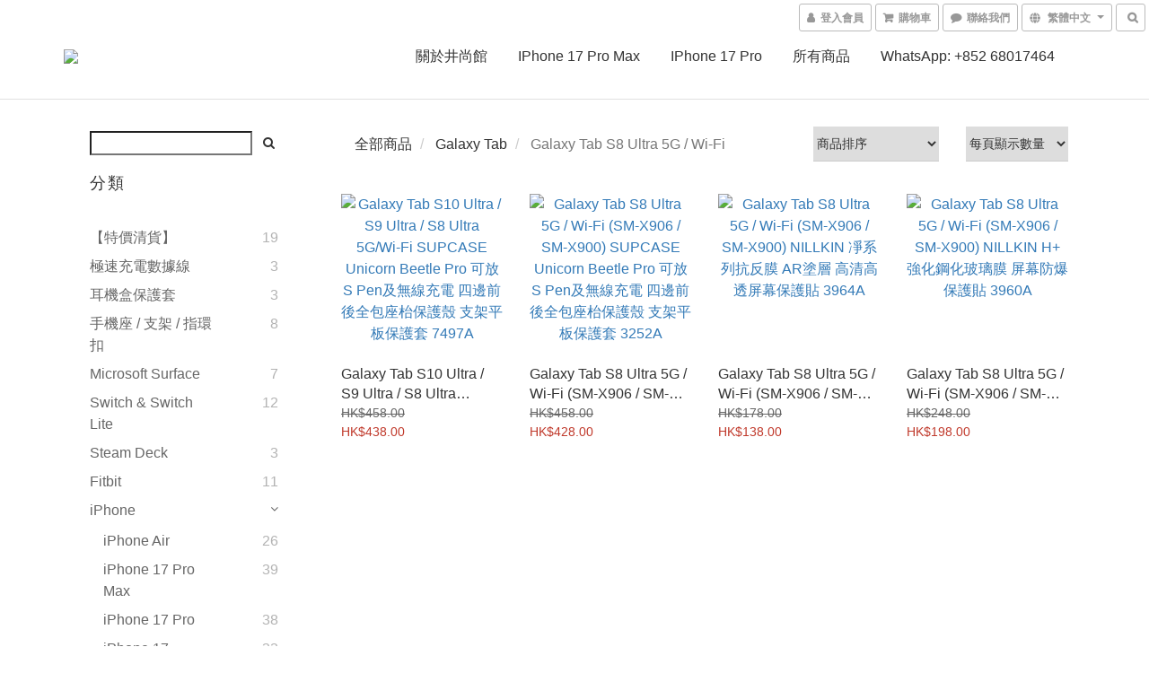

--- FILE ---
content_type: text/html; charset=utf-8
request_url: https://www.gadgetsuper.hk/categories/galaxy-tab-s8-ultra-5g-wi-fi
body_size: 77907
content:
<!DOCTYPE html>
<html lang="zh-hant">
<head>

  
      <title>Galaxy Tab S8 Ultra 5G / Wi-Fi 專用配件 (Accessories) | 井尚館</title>

      <meta name="keywords" content="Galaxy Tab S8 Ultra 5G,SM-X906,Wi-Fi,SM-X900,保護套,平板殼,屏幕保護貼,強化鋼化玻璃貼,Shield,Shell,Tempered Glass Screen Protectors,Back Films,Smart Cover,Flip Case,Diary">

      <meta name="description" content="Galaxy Tab S8 Ultra 5G (SM-X906) / Galaxy Tab S8 Ultra Wi-Fi (SM-X900) 專用保護套 / 平板套 / 保護殼 / 平板殼 / 屏幕保護貼 / 強化玻璃貼 / 鋼化玻璃膜 / 全屏覆蓋水凝貼膜 / 背貼後貼 / 智能保護套">



    <link rel="preload" href="https://cdn.shoplineapp.com/s/javascripts/currencies.js" as="script">

  <link rel="preload" href="https://cdn.shoplineapp.com/assets/fonts/fontawesome-webfont.woff2?v=4.7.0" as="font" type="font/woff2" crossorigin>




<!-- locale meta -->

<meta name="viewport" content="width=device-width, initial-scale=1.0, viewport-fit=cover">

<meta name="mobile-web-app-capable" content="yes">
<meta name="format-detection" content="telephone=no" />

<meta name="google" value="notranslate">




    <script type="application/ld+json">
    {"@context":"https://schema.org","@type":"WebSite","name":"井尚館GadgetSuper.hk","url":"https://www.gadgetsuper.hk"}
    </script>


  <link rel="shortcut icon" type="image/png" href="https://img.shoplineapp.com/media/image_clips/5a8a582755211541a400b1d3/original.png?1519015975">

<!-- styles-->
<link rel="preconnect" href="https://fonts.gstatic.com">
<link href='https://fonts.googleapis.com/css?family=Open+Sans:300italic,400italic,600italic,700italic,800italic,400,300,600,700,800&display=swap' type='text/css' as="style" onload="this.rel='stylesheet'" />
<link href='https://fonts.googleapis.com/css?family=Source+Sans+Pro:200,300,400,600,700,900,200italic,300italic,400italic,600italic,700italic,900italic&display=swap' type='text/css' as="style" onload="this.rel='stylesheet'">
    <link rel="stylesheet" media="all" href="https://cdn.shoplineapp.com/assets/common-898e3d282d673c037e3500beff4d8e9de2ee50e01c27252b33520348e0b17da0.css" onload="" />

    <link rel="stylesheet" media="all" href="https://cdn.shoplineapp.com/assets/application-2cf2dbc52324adeef303693d883224cd4701b7a57a709b939703c1a9b0aa98b1.css" onload="" />

      <link rel="stylesheet" media="all" href="https://cdn.shoplineapp.com/assets/themes/default-558719fee3814b80d570761716932cbc8fc2dbf46ab2b59e857d034d9e1b0723.css" onload="" />






<style>
  :root {
      --buy-now-button-color: #B74900;

    --cookie-consent-popup-z-index: 1000;
  }
</style>


  <link rel="stylesheet" media="all" href="https://cdn.shoplineapp.com/packs/css/intl_tel_input-0d9daf73.chunk.css" />




<!-- styles-->



<!-- GLOBAL CONTENT FOR HTML HEAD START-->
<link href='https://fonts.googleapis.com/css?family=Lato:100,300,400,700,900,100italic,300italic,400italic,700italic,900italic&display=swap' type='text/css' rel="preload" as="style" onload="this.rel='stylesheet'" />
<!-- GLOBAL CONTENT FOR HTML HEAD END -->



<!--- Site Ownership Data -->
    <meta name="google-site-verification" content="764FF111C3DE59F483A83006A8CCA4EF">
    <meta name="msvalidate.01" content="764FF111C3DE59F483A83006A8CCA4EF">
<!--- Site Ownership Data End-->

<base href="/">

  <style>
    #left-panel.sidr ul li a, #left-panel.sidr ul li span {
    text-transform: initial;
}

.catmenu ul>li>a {
text-transform: initial;
}
  </style>
  
<meta name="csrf-param" content="authenticity_token" />
<meta name="csrf-token" content="bmtYgGEsAiCfnLTR3B0RMiQdFZSgQjI9XIyxFoRzQUDj5bnkAGWEg6ZUM8ZDDcHrrAZD7r3vLsshItD0W2Fygw==" />


<!-- Start of Criteo one tag -->
<!-- End of Criteo one tag -->

<meta name="csrf-param" content="authenticity_token" />
<meta name="csrf-token" content="S8/WjgNem9Zo+ImVsROKITR/2RgRZA2Vt+nY2GZxPE7GQTfqYhcddVEwDoIuA1r4vGSPYgzJEWPKR7k6uWMPjQ==" />
  
      <meta property="og:title" content="Galaxy Tab S8 Ultra 5G / Wi-Fi 專用配件 (Accessories) | 井尚館"/>

      <meta property="og:url" content="https://www.gadgetsuper.hk/categories/galaxy-tab-s8-ultra-5g-wi-fi">
      <link rel="canonical" href="https://www.gadgetsuper.hk/categories/galaxy-tab-s8-ultra-5g-wi-fi">
      <meta property="og:description" content="Galaxy Tab S8 Ultra 5G (SM-X906) / Galaxy Tab S8 Ultra Wi-Fi (SM-X900) 專用保護套 / 平板套 / 保護殼 / 平板殼 / 屏幕保護貼 / 強化玻璃貼 / 鋼化玻璃膜 / 全屏覆蓋水凝貼膜 / 背貼後貼 / 智能保護套"/>

  <meta property="og:image" content="https://img.shoplineapp.com/media/image_clips/5a8a580a080f0626f900bac8/original.png?1519015942"/>



<script type="text/javascript">
  window.mainConfig = JSON.parse('{\"sessionId\":\"\",\"merchantId\":\"5a5046ac552115adf000335e\",\"appCoreHost\":\"shoplineapp.com\",\"assetHost\":\"https://cdn.shoplineapp.com/packs/\",\"apiBaseUrl\":\"http://shoplineapp.com\",\"eventTrackApi\":\"https://events.shoplytics.com/api\",\"frontCommonsApi\":\"https://front-commons.shoplineapp.com/api\",\"appendToUrl\":\"\",\"env\":\"production\",\"merchantData\":{\"_id\":\"5a5046ac552115adf000335e\",\"addon_limit_enabled\":true,\"base_country_code\":\"HK\",\"base_currency\":{\"id\":\"hkd\",\"iso_code\":\"HKD\",\"alternate_symbol\":\"HK$\",\"name\":\"Hong Kong Dollar\",\"symbol_first\":true,\"subunit_to_unit\":100},\"base_currency_code\":\"HKD\",\"beta_feature_keys\":[\"promotions_setup\",\"promotions_apply\",\"hide_coupon\"],\"brand_home_url\":\"https://www.gadgetsuper.hk\",\"checkout_setting\":{\"enable_membership_autocheck\":false,\"enable_subscription_autocheck\":false,\"rounding_setting\":{\"enabled\":false,\"rounding_mode\":\"round_half_even\",\"smallest_denomination\":10}},\"current_plan_key\":\"basket\",\"current_theme_key\":\"default\",\"delivery_option_count\":7,\"enabled_stock_reminder\":false,\"handle\":\"gadgetsuperhk\",\"identifier\":\"\",\"instagram_access_token\":\"\",\"instagram_id\":\"\",\"invoice_activation\":\"inactive\",\"is_image_service_enabled\":true,\"mobile_logo_media_url\":\"https://img.shoplineapp.com/media/image_clips/5a8a57e9d4e395ccdb00b98f/original.png?1519015912\",\"name\":\"井尚館GadgetSuper.hk\",\"order_setting\":{\"invoice_activation\":\"inactive\",\"short_message_activation\":\"inactive\",\"default_out_of_stock_reminder\":true,\"auto_cancel_expired_orders\":false,\"auto_revert_credit\":false,\"enabled_order_auth_expiry\":false,\"enforce_user_login_on_checkout\":false,\"enable_order_split_einvoice_reissue\":false,\"no_duplicate_uniform_invoice\":false,\"hourly_auto_invoice\":false,\"enabled_location_id\":true,\"custom_fields\":[{\"type\":\"textarea\",\"label\":\"【 確  定  沒  買  錯  手  機  型  號  ？ 】\\n【 請  小  心  核  對  ！本  館  恕  不  退  換 ！】\\n\\n● 部分手機型號極易買錯，例 : galaxy s20 ultra與s20+ / s20 ; lg g7+與lg q7+ ; htc u11+與htc u11 ; pixel 4與pixel 4 xl等\\n● 如不確定手機型號或有疑問，歡迎下單付款前咨詢本館\\n● 核對清楚型號乃買家個人責任。如買錯型號配件，即使未寄出，本館恕不退換\",\"display_type\":\"text_field\",\"name_translations\":{\"en\":\"*** MUST READ! Have you selected the CORRECT PHONE MODEL? ***\\n*** NO REFUND and NO EXCHANGE ***\\n\\n● Some phone models are very similar and please double check when you make the order. e.g. Galaxy S20 Ultra and S20+ / S20, LG G7+ and LG Q7+, HTC U11+ and U11, Pixel 4 and Pixel 4 XL, etc.\\n● If the buyer has any queries with the model number, please contact us first to clarify prior to order.\\n● If the buyer has misselected and purchased accessories with the wrong model number, no refund or exchange of goods will be allowed.\\n● Once paid, all the order details (including the product models and colors) will be confirmed. The orders CANNOT be amended or cancelled (including the situation where the goods have not yet been sent out to the buyer).\",\"zh-hant\":\"【 確  定  沒  買  錯  手  機  型  號  ？ 】\\n【 請  小  心  核  對  ！本  館  恕  不  退  換 ！】\\n\\n● 部分手機型號極易買錯，例 : Galaxy S20 Ultra與S20+ / S20 ; LG G7+與LG Q7+ ; HTC U11+與HTC U11 ; Pixel 4與Pixel 4 XL等\\n● 如不確定手機型號或有疑問，歡迎下單付款前咨詢本館\\n● 核對清楚型號乃買家個人責任。如買錯型號配件，即使未寄出，本館恕不退換\"},\"hint_translations\":{\"en\":\"\",\"zh-hant\":\"\",\"zh-hk\":\"\",\"zh-cn\":\"\",\"zh-tw\":\"\",\"vi\":\"\"}},{\"type\":\"text\",\"label\":\"台灣顧客: 請提供「身分證號碼(統編)」以便申報通關\",\"display_type\":\"text_field\",\"name_translations\":{\"en\":\"For Taiwan buyers, please fill in your ID number\",\"zh-hant\":\"台灣顧客: 請提供「身分證號碼(統編)」以便申報通關\"},\"hint_translations\":{\"en\":\"\",\"zh-hant\":\"\",\"zh-hk\":\"\",\"zh-cn\":\"\",\"zh-tw\":\"\",\"vi\":\"\"},\"field_id\":\"5bb82983e4bfd74256db8596\"},{\"type\":\"text\",\"label\":\"台灣顧客: 請提供line id，以便需要時聯絡\",\"display_type\":\"text_field\",\"name_translations\":{\"en\":\"For Taiwan buyers, please provide LINE ID\",\"zh-hant\":\"台灣顧客: 請提供LINE ID，以便需要時聯絡\"},\"hint_translations\":{\"en\":\"\",\"zh-hant\":\"\",\"zh-hk\":\"\",\"zh-cn\":\"\",\"zh-tw\":\"\",\"vi\":\"\"},\"field_id\":\"5aa9f5258a8bb7186f003185\"}],\"invoice\":{\"tax_id\":\"\"},\"facebook_messenging\":{\"status\":\"deactivated\"},\"status_update_sms\":{\"status\":\"deactivated\"}},\"payment_method_count\":7,\"product_setting\":{\"enabled_show_member_price\":false,\"enabled_product_review\":true,\"variation_display\":\"swatches\",\"price_range_enabled\":true,\"enabled_pos_product_customized_price\":false,\"enabled_pos_product_price_tier\":false},\"promotion_setting\":{\"multi_order_discount_strategy\":\"order_or_tier_promotion\",\"order_gift_threshold_mode\":\"after_price_discounts\",\"order_free_shipping_threshold_mode\":\"after_all_discounts\",\"category_item_gift_threshold_mode\":\"before_discounts\",\"category_item_free_shipping_threshold_mode\":\"before_discounts\"},\"rollout_keys\":[\"2FA_google_authenticator\",\"3_layer_category\",\"3_layer_navigation\",\"3_layer_variation\",\"711_CB_13countries\",\"711_CB_pickup_TH\",\"711_c2b_report_v2\",\"711_cross_delivery\",\"MC_manual_order\",\"MO_Apply_Coupon_Code\",\"StaffCanBeDeleted_V1\",\"UTM_export\",\"UTM_register\",\"abandoned_cart_notification\",\"add_system_fontstyle\",\"add_to_cart_revamp\",\"addon_products_limit_10\",\"addon_products_limit_unlimited\",\"addon_quantity\",\"address_format_batch2\",\"address_format_jp\",\"address_format_my\",\"address_format_us\",\"address_format_vn\",\"admin_app_extension\",\"admin_custom_domain\",\"admin_image_service\",\"admin_manual_order\",\"admin_realtime\",\"admin_vietnam_dong\",\"adminapp_order_form\",\"adminapp_wa_contacts_list\",\"ads_system_new_tab\",\"adyen_my_sc\",\"affiliate_by_product\",\"affiliate_dashboard\",\"affiliate_kol_report_appstore\",\"alipay_hk_sc\",\"amazon_product_review\",\"android_pos_agent_clockin_n_out\",\"android_pos_purchase_order_partial_in_storage\",\"android_pos_save_send_receipt\",\"android_pos_v2_force_upgrade_version_1-50-0_date_2025-08-30\",\"app_categories_filtering\",\"app_multiplan\",\"app_subscription_prorated_billing\",\"apply_multi_order_discount\",\"apps_store\",\"apps_store_blog\",\"apps_store_fb_comment\",\"apps_store_wishlist\",\"appstore_free_trial\",\"archive_order_data\",\"archive_order_ui\",\"assign_products_to_category\",\"auth_flow_revamp\",\"auto_credit\",\"auto_credit_notify\",\"auto_credit_percentage\",\"auto_credit_recurring\",\"auto_reply_comment\",\"auto_save_sf_plus_address\",\"auto_suspend_admin\",\"availability_buy_online_pickup_instore\",\"availability_preview_buy_online_pickup_instore\",\"basket_comparising_link_CNY\",\"basket_comparising_link_HKD\",\"basket_comparising_link_TWD\",\"basket_invoice_field\",\"basket_pricing_page_cny\",\"basket_pricing_page_hkd\",\"basket_pricing_page_myr\",\"basket_pricing_page_sgd\",\"basket_pricing_page_thb\",\"basket_pricing_page_twd\",\"basket_pricing_page_usd\",\"basket_pricing_page_vnd\",\"basket_subscription_coupon\",\"basket_subscription_email\",\"bianco_setting\",\"bidding_select_product\",\"bing_ads\",\"birthday_format_v2\",\"block_gtm_for_lighthouse\",\"blog\",\"blog_app\",\"blog_revamp_admin\",\"blog_revamp_admin_category\",\"blog_revamp_doublewrite\",\"blog_revamp_related_products\",\"blog_revamp_shop_category\",\"blog_revamp_singleread\",\"breadcrumb\",\"broadcast_advanced_filters\",\"broadcast_analytics\",\"broadcast_clone\",\"broadcast_email_html\",\"broadcast_facebook_template\",\"broadcast_line_template\",\"broadcast_unsubscribe_email\",\"bulk_action_customer\",\"bulk_action_product\",\"bulk_assign_point\",\"bulk_import_multi_lang\",\"bulk_payment_delivery_setting\",\"bulk_printing_labels_711C2C\",\"bulk_update_dynamic_fields\",\"bulk_update_job\",\"bulk_update_new_fields\",\"bulk_update_product_download_with_filter\",\"bulk_update_tag\",\"bundle_add_type\",\"bundle_group\",\"bundle_page\",\"bundle_pricing\",\"bundle_promotion_apply_enhancement\",\"bundle_stackable\",\"buy_at_amazon\",\"buy_button\",\"buy_now_button\",\"buyandget_promotion\",\"callback_service\",\"cancel_order_by_customer\",\"cancel_order_by_customer_v2\",\"cart_addon\",\"cart_addon_condition\",\"cart_addon_limit\",\"cart_use_product_service\",\"cart_uuid\",\"category_banner_multiple\",\"category_limit_unlimited\",\"category_sorting\",\"channel_amazon\",\"channel_fb\",\"channel_integration\",\"channel_line\",\"charge_shipping_fee_by_product_qty\",\"chat_widget\",\"chat_widget_livechat\",\"checkout_membercheckbox_toggle\",\"checkout_setting\",\"cn_pricing_page_2019\",\"combine_orders_app\",\"component_h1_tag\",\"connect_new_facebookpage\",\"consolidated_billing\",\"cookie_consent\",\"country_code\",\"coupon_center_back_to_cart\",\"coupon_notification\",\"coupon_v2\",\"create_staff_revamp\",\"credit_campaign\",\"credit_condition_5_tier_ec\",\"credit_point_report\",\"credit_point_triggerpoint\",\"crm_email_custom\",\"crm_notify_preview\",\"crm_sms_custom\",\"crm_sms_notify\",\"cross_shop_tracker\",\"custom_css\",\"custom_home_delivery_tw\",\"custom_notify\",\"custom_order_export\",\"customer_advanced_filter\",\"customer_coupon\",\"customer_custom_field_limit_5\",\"customer_data_secure\",\"customer_edit\",\"customer_export_v2\",\"customer_group\",\"customer_group_analysis\",\"customer_group_filter_p2\",\"customer_group_filter_p3\",\"customer_group_regenerate\",\"customer_group_sendcoupon\",\"customer_import_50000_failure_report\",\"customer_import_v2\",\"customer_import_v3\",\"customer_list\",\"customer_new_report\",\"customer_referral\",\"customer_referral_notify\",\"customer_search_match\",\"customer_tag\",\"dashboard_v2\",\"dashboard_v2_revamp\",\"date_picker_v2\",\"deep_link_support_linepay\",\"deep_link_support_payme\",\"deep_search\",\"default_theme_ultrachic\",\"delivery_time\",\"delivery_time_with_quantity\",\"design_submenu\",\"dev_center_app_store\",\"disable_footer_brand\",\"disable_old_upgrade_reminder\",\"domain_applicable\",\"doris_bien_setting\",\"dusk_setting\",\"dynamic_shipping_rate_refactor\",\"ec_order_unlimit\",\"ecpay_expirydate\",\"ecpay_payment_gateway\",\"einvoice_bulk_update\",\"einvoice_edit\",\"einvoice_newlogic\",\"email_credit_expire_notify\",\"email_custom\",\"email_member_forget_password_notify\",\"email_member_register_notify\",\"email_order_notify\",\"email_verification\",\"enable_body_script\",\"enable_calculate_api_promotion_apply\",\"enable_calculate_api_promotion_filter\",\"enable_cart_api\",\"enable_cart_service\",\"enable_corejs_splitting\",\"enable_lazysizes_image_tag\",\"enable_new_css_bundle\",\"enable_order_status_callback_revamp_for_promotion\",\"enable_order_status_callback_revamp_for_storefront\",\"enable_promotion_usage_record\",\"enable_shopjs_splitting\",\"enhanced_catalog_feed\",\"exclude_product\",\"exclude_product_v2\",\"execute_shipment_permission\",\"export_inventory_report_v2\",\"express_cart\",\"express_checkout_pages\",\"facebook_ads\",\"facebook_dia\",\"facebook_line_promotion_notify\",\"facebook_login\",\"facebook_messenger_subscription\",\"facebook_notify\",\"facebook_pixel_manager\",\"fb_comment_app\",\"fb_entrance_optimization\",\"fb_feed_unlimit\",\"fb_group\",\"fb_multi_category_feed\",\"fb_pixel_matching\",\"fb_pixel_v2\",\"fb_post_management\",\"fb_product_set\",\"fb_ssapi\",\"fb_sub_button\",\"fbe_oe\",\"fbe_shop\",\"fbe_v2\",\"fbe_v2_edit\",\"fbig_shop_disabled\",\"feature_alttag_phase1\",\"feature_alttag_phase2\",\"flash_price_campaign\",\"fm_order_receipt\",\"fmt_c2c_newlabel\",\"fmt_revision\",\"footer_builder\",\"footer_builder_new\",\"form_builder\",\"form_builder_access\",\"form_builder_user_management\",\"form_builder_v2_elements\",\"form_builder_v2_receiver\",\"form_builder_v2_report\",\"fps_rolling_key\",\"freeshipping_promotion_condition\",\"get_coupon\",\"get_promotions_by_cart\",\"gift_promotion_condition\",\"gift_shipping_promotion_discount_condition\",\"gifts_limit_10\",\"gifts_limit_unlimited\",\"gmv_revamp\",\"godaddy\",\"google_ads_api\",\"google_ads_manager\",\"google_analytics_4\",\"google_analytics_manager\",\"google_content_api\",\"google_dynamic_remarketing_tag\",\"google_enhanced_conversions\",\"google_preorder_feed\",\"google_product_category_3rdlayer\",\"google_recaptcha\",\"google_remarketing_manager\",\"google_signup_login\",\"google_tag_manager\",\"gp_tw_sc\",\"group_url_bind_post_live\",\"h2_tag_phase1\",\"hct_logistics_bills_report\",\"hidden_product\",\"hidden_product_p2\",\"hide_credit_point_record_balance\",\"hk_pricing_page_2019\",\"hkd_pricing_page_disabled_2020\",\"ig_browser_notify\",\"ig_live\",\"ig_login_entrance\",\"ig_new_api\",\"image_gallery\",\"image_gallery_p2\",\"image_host_by_region\",\"image_limit_100000\",\"image_limit_30000\",\"image_widget_mobile\",\"increase_variation_limit\",\"instagram_create_post\",\"instagram_post_sales\",\"instant_order_form\",\"integrated_label_711\",\"integrated_sfexpress\",\"integration_one\",\"inventory_change_reason\",\"inventory_search_v2\",\"job_api_products_export\",\"job_api_user_export\",\"job_product_import\",\"jquery_v3\",\"kingsman_v2_setting\",\"layout_engine_service_kingsman_blogs\",\"layout_engine_service_kingsman_member_center\",\"layout_engine_service_kingsman_pdp\",\"layout_engine_service_kingsman_plp\",\"layout_engine_service_kingsman_promotions\",\"line_ads_tag\",\"line_broadcast\",\"line_login\",\"line_login_mobile\",\"line_shopping_new_fields\",\"live_after_keyword\",\"live_announce_bids\",\"live_announce_buyer\",\"live_bidding\",\"live_bulk_checkoutlink\",\"live_bulk_edit\",\"live_checkout_notification\",\"live_checkout_notification_all\",\"live_checkout_notification_message\",\"live_comment_discount\",\"live_comment_robot\",\"live_create_product_v2\",\"live_crosspost\",\"live_dashboard_product\",\"live_event_discount\",\"live_exclusive_price\",\"live_fb_group\",\"live_fhd_video\",\"live_general_settings\",\"live_group_event\",\"live_host_panel\",\"live_ig_messenger_broadcast\",\"live_ig_product_recommend\",\"live_im_switch\",\"live_keyword_switch\",\"live_line_broadcast\",\"live_line_multidisplay\",\"live_luckydraw_enhancement\",\"live_messenger_broadcast\",\"live_order_block\",\"live_print_advanced\",\"live_product_recommend\",\"live_shopline_keyword\",\"live_stream_settings\",\"locale_revamp\",\"logistic_bill_v2_711_b2c\",\"logistic_bill_v2_711_c2c\",\"logo_favicon\",\"luckydraw_products\",\"luckydraw_qualification\",\"manual_activation\",\"manual_order\",\"manual_order_7-11\",\"manual_order_ec_to_sc\",\"manually_bind_post\",\"marketing_affiliate\",\"marketing_affiliate_p2\",\"mc-history-instant\",\"mc_711crossborder\",\"mc_ad_tag\",\"mc_assign_message\",\"mc_auto_bind_member\",\"mc_autoreply_question\",\"mc_broadcast\",\"mc_bulk_read\",\"mc_chatbot_template\",\"mc_delete_message\",\"mc_edit_cart\",\"mc_history_instant\",\"mc_history_post\",\"mc_im\",\"mc_inbox_autoreply\",\"mc_instant_notifications\",\"mc_invoicetitle_optional\",\"mc_keyword_autotagging\",\"mc_line_broadcast\",\"mc_line_cart\",\"mc_logistics_hct\",\"mc_logistics_tcat\",\"mc_manage_blacklist\",\"mc_mark_todo\",\"mc_new_menu\",\"mc_phone_tag\",\"mc_reminder_unpaid\",\"mc_reply_pic\",\"mc_setting_message\",\"mc_setting_orderform\",\"mc_shop_message_refactor\",\"mc_sort_waitingtime\",\"mc_sort_waitingtime_new\",\"mc_tw_invoice\",\"media_gcp_upload\",\"member_center_profile_revamp\",\"member_import_notify\",\"member_info_reward\",\"member_info_reward_subscription\",\"member_password_setup_notify\",\"member_points\",\"member_points_notify\",\"membership_tier_double_write\",\"memebr_center_point_credit_revamp\",\"menu_limit_100\",\"menu_limit_unlimited\",\"message_center_v3\",\"message_revamp\",\"mo_remove_discount\",\"mobile_and_email_signup\",\"mobile_signup_p2\",\"modularize_address_format\",\"molpay_credit_card\",\"multi_lang\",\"multicurrency\",\"my_pricing_page_2019\",\"myapp_reauth_alert\",\"myr_pricing_page_disabled_2020\",\"new_app_subscription\",\"new_layout_for_mobile_and_pc\",\"new_onboarding_flow\",\"new_return_management\",\"new_settings_apply_all_promotion\",\"new_signup_flow\",\"new_sinopac_3d\",\"notification_custom_sending_time\",\"npb_theme_philia\",\"npb_widget_font_size_color\",\"ob_revamp\",\"ob_sgstripe\",\"ob_twecpay\",\"oceanpay\",\"old_fbe_removal\",\"onboarding_basketplan\",\"onboarding_handle\",\"one_new_filter\",\"one_page_store\",\"one_page_store_1000\",\"one_page_store_checkout\",\"one_page_store_clone\",\"one_page_store_product_set\",\"oneship_installable\",\"online_credit_redemption_toggle\",\"online_store_design\",\"online_store_design_setup_guide_basketplan\",\"order_add_to_cart\",\"order_archive_calculation_revamp_crm_amount\",\"order_archive_calculation_revamp_crm_member\",\"order_archive_product_testing\",\"order_archive_testing\",\"order_archive_testing_crm\",\"order_archive_testing_order_details\",\"order_archive_testing_return_order\",\"order_confirmation_slip_upload\",\"order_custom_field_limit_5\",\"order_custom_notify\",\"order_decoupling_product_revamp\",\"order_discount_stackable\",\"order_export_366day\",\"order_export_v2\",\"order_filter_shipped_date\",\"order_message_broadcast\",\"order_new_source\",\"order_promotion_split\",\"order_search_custom_field\",\"order_search_sku\",\"order_select_across_pages\",\"order_sms_notify\",\"order_split\",\"order_status_non_automation\",\"order_status_tag_color\",\"order_tag\",\"orderemail_new_logic\",\"other_custom_notify\",\"out_of_stock_order\",\"page_builder_revamp\",\"page_builder_revamp_theme_setting\",\"page_builder_section_cache_enabled\",\"page_builder_widget_accordion\",\"page_builder_widget_blog\",\"page_builder_widget_category\",\"page_builder_widget_collage\",\"page_builder_widget_countdown\",\"page_builder_widget_custom_liquid\",\"page_builder_widget_instagram\",\"page_builder_widget_product_text\",\"page_builder_widget_subscription\",\"page_builder_widget_video\",\"page_limit_unlimited\",\"page_view_cache\",\"pakpobox\",\"partial_free_shipping\",\"payme\",\"payment_condition\",\"payment_fee_config\",\"payment_image\",\"payment_octopus\",\"payment_slip_notify\",\"paypal_upgrade\",\"pdp_image_lightbox\",\"pdp_image_lightbox_icon\",\"pending_subscription\",\"philia_setting\",\"pickup_remember_store\",\"plp_label_wording\",\"plp_product_seourl\",\"plp_variation_selector\",\"point_campaign\",\"point_redeem_to_cash\",\"pos_only_product_settings\",\"pos_retail_store_price\",\"pos_setup_guide_basketplan\",\"post_cancel_connect\",\"post_commerce_stack_comment\",\"post_fanpage_luckydraw\",\"post_fb_group\",\"post_general_setting\",\"post_lock_pd\",\"post_sales_dashboard\",\"postsale_auto_reply\",\"postsale_create_post\",\"postsale_ig_auto_reply\",\"postsales_connect_multiple_posts\",\"preset_publish\",\"product_available_time\",\"product_cost_permission\",\"product_feed_info\",\"product_feed_manager_availability\",\"product_feed_revamp\",\"product_index_v2\",\"product_info\",\"product_limit_1000\",\"product_limit_unlimited\",\"product_log_v2\",\"product_page_limit_10\",\"product_quantity_update\",\"product_recommendation_abtesting\",\"product_revamp_doublewrite\",\"product_revamp_singleread\",\"product_review_import\",\"product_review_import_installable\",\"product_review_plp\",\"product_review_reward\",\"product_search\",\"product_set_revamp\",\"product_set_v2_enhancement\",\"product_summary\",\"promotion_blacklist\",\"promotion_filter_by_date\",\"promotion_first_purchase\",\"promotion_first_purchase_channel\",\"promotion_hour\",\"promotion_limit_100\",\"promotion_limit_unlimited\",\"promotion_minitem\",\"promotion_page\",\"promotion_page_reminder\",\"promotion_page_seo_button\",\"promotion_record_archive_test\",\"promotion_reminder\",\"purchase_limit_campaign\",\"quick_answer\",\"recaptcha_reset_pw\",\"redirect_301_settings\",\"rejected_bill_reminder\",\"remove_fblike_sc\",\"repay_cookie\",\"replace_janus_interface\",\"replace_lms_old_oa_interface\",\"reports\",\"revert_credit\",\"revert_credit_p2\",\"revert_credit_status\",\"sales_dashboard\",\"sangria_setting\",\"sc_advanced_keyword\",\"sc_alipay_standard\",\"sc_atm\",\"sc_auto_bind_member\",\"sc_autodetect_address\",\"sc_autodetect_paymentslip\",\"sc_autoreply_icebreaker\",\"sc_clearcart\",\"sc_clearcart_all\",\"sc_comment_label\",\"sc_comment_list\",\"sc_conversations_statistics_sunset\",\"sc_download_adminapp\",\"sc_group_pm_commentid\",\"sc_group_webhook\",\"sc_intercom\",\"sc_list_search\",\"sc_mo_711emap\",\"sc_outstock_msg\",\"sc_overall_statistics_api_v3\",\"sc_pickup\",\"sc_product_set\",\"sc_product_variation\",\"sc_slp_subscription_promotion\",\"sc_standard\",\"sc_store_pickup\",\"sc_wa_message_report\",\"scheduled_home_page\",\"search_function_image_gallery\",\"security_center\",\"select_all_customer\",\"select_all_inventory\",\"send_coupon_notification\",\"session_expiration_period\",\"setup_guide_basketplan\",\"sfexpress_centre\",\"sfexpress_eflocker\",\"sfexpress_service\",\"sfexpress_store\",\"sg_onboarding_currency\",\"share_cart_link\",\"shop_builder_plp\",\"shop_category_filter\",\"shop_category_filter_bulk_action\",\"shop_product_search_rate_limit\",\"shop_related_recaptcha\",\"shop_template_advanced_setting\",\"shopline_captcha\",\"shopline_email_captcha\",\"shopline_product_reviews\",\"shoplytics_api_ordersales_v4\",\"shoplytics_api_psa_wide_table\",\"shoplytics_benchmark\",\"shoplytics_broadcast_api_v3\",\"shoplytics_channel_store_permission\",\"shoplytics_credit_analysis\",\"shoplytics_customer_refactor_api_v3\",\"shoplytics_date_picker_v2\",\"shoplytics_event_realtime_refactor_api_v3\",\"shoplytics_events_api_v3\",\"shoplytics_export_flex\",\"shoplytics_homepage_v2\",\"shoplytics_invoices_api_v3\",\"shoplytics_lite\",\"shoplytics_membership_tier_growth\",\"shoplytics_orders_api_v3\",\"shoplytics_ordersales_v3\",\"shoplytics_payments_api_v3\",\"shoplytics_pro\",\"shoplytics_product_revamp_api_v3\",\"shoplytics_promotions_api_v3\",\"shoplytics_psa_multi_stores_export\",\"shoplytics_psa_sub_categories\",\"shoplytics_rfim_enhancement_v3\",\"shoplytics_session_metrics\",\"shoplytics_staff_api_v3\",\"shoplytics_to_hd\",\"shopping_session_enabled\",\"signin_register_revamp\",\"skya_setting\",\"sl_logistics_bulk_action\",\"sl_logistics_fmt_freeze\",\"sl_logistics_modularize\",\"sl_payment_alipay\",\"sl_payment_cc\",\"sl_payment_standard_v2\",\"sl_payment_type_check\",\"sl_payments_apple_pay\",\"sl_payments_cc_promo\",\"sl_payments_my_cc\",\"sl_payments_my_fpx\",\"sl_payments_sg_cc\",\"sl_pos_admin_cancel_order\",\"sl_pos_admin_delete_order\",\"sl_pos_admin_inventory_transfer\",\"sl_pos_admin_order_archive_testing\",\"sl_pos_admin_purchase_order\",\"sl_pos_admin_register_shift\",\"sl_pos_admin_staff\",\"sl_pos_agent_by_channel\",\"sl_pos_agent_clockin_n_out\",\"sl_pos_agent_performance\",\"sl_pos_android_A4_printer\",\"sl_pos_android_check_cart_items_with_local_db\",\"sl_pos_android_order_reduction\",\"sl_pos_android_receipt_enhancement\",\"sl_pos_app_order_archive_testing\",\"sl_pos_app_transaction_filter_enhance\",\"sl_pos_apps_store\",\"sl_pos_bugfender_log_reduction\",\"sl_pos_bulk_import_update_enhancement\",\"sl_pos_check_duplicate_create_order\",\"sl_pos_claim_coupon\",\"sl_pos_convert_order_to_cart_by_snapshot\",\"sl_pos_customerID_duplicate_check\",\"sl_pos_customer_info_enhancement\",\"sl_pos_customized_price\",\"sl_pos_disable_touchid_unlock\",\"sl_pos_discount\",\"sl_pos_einvoice_refactor\",\"sl_pos_feature_permission\",\"sl_pos_force_upgrade_1-109-0\",\"sl_pos_force_upgrade_1-110-1\",\"sl_pos_free_gifts_promotion\",\"sl_pos_from_Swift_to_OC\",\"sl_pos_iOS_A4_printer\",\"sl_pos_iOS_app_transaction_filter_enhance\",\"sl_pos_iOS_cashier_revamp_cart\",\"sl_pos_iOS_cashier_revamp_product_list\",\"sl_pos_iPadOS_version_upgrade_remind_16_0_0\",\"sl_pos_initiate_couchbase\",\"sl_pos_inventory_count\",\"sl_pos_inventory_count_difference_reason\",\"sl_pos_inventory_count_for_selected_products\",\"sl_pos_inventory_feature_module\",\"sl_pos_inventory_transfer_app_can_create_note_date\",\"sl_pos_inventory_transfer_insert_enhancement\",\"sl_pos_inventory_transfer_request\",\"sl_pos_invoice_product_name_filter\",\"sl_pos_invoice_swiftUI_revamp\",\"sl_pos_invoice_toast_show\",\"sl_pos_ios_receipt_info_enhancement\",\"sl_pos_ios_small_label_enhancement\",\"sl_pos_ios_version_upgrade_remind\",\"sl_pos_itc\",\"sl_pos_logo_terms_and_condition\",\"sl_pos_new_report_customer_analysis\",\"sl_pos_new_report_daily_payment_methods\",\"sl_pos_new_report_overview\",\"sl_pos_new_report_product_preorder\",\"sl_pos_new_report_transaction_detail\",\"sl_pos_no_minimum_age\",\"sl_pos_order_refactor_admin\",\"sl_pos_order_upload_using_pos_service\",\"sl_pos_partial_return\",\"sl_pos_password_setting_refactor\",\"sl_pos_payment\",\"sl_pos_payment_method_picture\",\"sl_pos_payment_method_prioritized_and_hidden\",\"sl_pos_payoff_preorder\",\"sl_pos_product_add_to_cart_refactor\",\"sl_pos_product_variation_ui\",\"sl_pos_promotion\",\"sl_pos_purchase_order_onlinestore\",\"sl_pos_purchase_order_partial_in_storage\",\"sl_pos_receipt_information\",\"sl_pos_receipt_preorder_return_enhancement\",\"sl_pos_receipt_swiftUI_revamp\",\"sl_pos_register_shift\",\"sl_pos_report_shoplytics_psi\",\"sl_pos_revert_credit\",\"sl_pos_save_send_receipt\",\"sl_pos_show_coupon\",\"sl_pos_stock_refactor\",\"sl_pos_supplier_refactor\",\"sl_pos_toast_revamp\",\"sl_pos_transaction_conflict\",\"sl_pos_transaction_view_admin\",\"sl_pos_transfer_onlinestore\",\"sl_pos_user_permission\",\"sl_pos_variation_setting_refactor\",\"sl_purchase_order_search_create_enhancement\",\"slp_bank_promotion\",\"slp_product_subscription\",\"slp_remember_credit_card\",\"slp_swap\",\"smart_omo_appstore\",\"smart_product_recommendation\",\"smart_product_recommendation_regular\",\"smart_recommended_related_products\",\"sms_custom\",\"sms_with_shop_name\",\"social_channel_revamp\",\"social_channel_user\",\"social_name_in_order\",\"split_order_applied_creditpoint\",\"sso_lang_th\",\"sso_lang_vi\",\"staff_elasticsearch\",\"staff_limit_5\",\"staff_service_migration\",\"static_resource_host_by_region\",\"stop_slp_approvedemail\",\"store_pick_up\",\"storefront_app_extension\",\"storefront_return\",\"stripe_3d_secure\",\"stripe_3ds_cny\",\"stripe_3ds_hkd\",\"stripe_3ds_myr\",\"stripe_3ds_sgd\",\"stripe_3ds_thb\",\"stripe_3ds_usd\",\"stripe_3ds_vnd\",\"stripe_google_pay\",\"stripe_payment_intents\",\"stripe_radar\",\"stripe_subscription_my_account\",\"structured_data\",\"sub_sgstripe\",\"subscription_config_edit\",\"subscription_config_edit_delivery_payment\",\"subscription_currency\",\"tappay_3D_secure\",\"tappay_sdk_v2_3_2\",\"tappay_sdk_v3\",\"tax_inclusive_setting\",\"taxes_settings\",\"tcat_711pickup_sl_logisitics\",\"tcat_logistics_bills_report\",\"tcat_newlabel\",\"th_pricing_page_2020\",\"thb_pricing_page_disabled_2020\",\"theme_bianco\",\"theme_doris_bien\",\"theme_kingsman_v2\",\"theme_level_3\",\"theme_sangria\",\"theme_ultrachic\",\"tnc-checkbox\",\"toggle_mobile_category\",\"tw_app_shopback_cashback\",\"tw_fm_sms\",\"tw_pricing_page_2019\",\"tw_stripe_subscription\",\"twd_pricing_page_disabled_2020\",\"uc_integration\",\"uc_v2_endpoints\",\"ultra_setting\",\"unified_admin\",\"use_ngram_for_order_search\",\"user_center_social_channel\",\"user_credits\",\"variant_image_selector\",\"variant_saleprice_cost_weight\",\"variation_label_swatches\",\"varm_setting\",\"vn_pricing_page_2020\",\"vnd_pricing_page_disabled_2020\",\"whatsapp_extension\",\"whatsapp_order_form\",\"whatsapp_orderstatus_toggle\",\"yahoo_dot\",\"youtube_live_shopping\",\"zotabox_installable\"],\"shop_default_home_url\":\"https://gadgetsuperhk.shoplineapp.com\",\"shop_status\":\"open\",\"show_sold_out\":true,\"sl_payment_merchant_id\":\"2030355709106989056\",\"supported_languages\":[\"en\",\"zh-hant\"],\"tags\":[\"electronics\"],\"time_zone\":\"Asia/Hong_Kong\",\"updated_at\":\"2026-01-26T09:59:54.167Z\",\"user_setting\":{\"_id\":\"5a5046ac552115adf0003361\",\"created_at\":\"2018-01-06T03:46:52.566Z\",\"data\":{\"general_fields\":[{\"type\":\"gender\",\"options\":{\"order\":{\"include\":\"false\",\"required\":\"false\"},\"signup\":{\"include\":\"false\",\"required\":\"false\"},\"profile\":{\"include\":\"false\",\"required\":\"false\"}}},{\"type\":\"birthday\",\"options\":{\"order\":{\"include\":\"false\",\"required\":\"false\"},\"signup\":{\"include\":\"false\",\"required\":\"false\"},\"profile\":{\"include\":\"false\",\"required\":\"false\"}}}],\"facebook_login\":{\"status\":\"inactive\",\"app_id\":\"145901919318352\"},\"facebook_comment\":\"\",\"enable_user_credit\":true,\"signup_method\":\"email\",\"sms_verification\":{\"status\":\"false\"},\"email_verification\":{\"status\":\"false\"},\"login_with_verification\":{\"status\":\"false\"},\"member_info_reward\":{\"enabled\":false,\"coupons\":{\"enabled\":false}}},\"item_type\":\"\",\"key\":\"users\",\"name\":null,\"owner_id\":\"5a5046ac552115adf000335e\",\"owner_type\":\"Merchant\",\"publish_status\":\"published\",\"status\":\"active\",\"updated_at\":\"2023-05-03T11:48:56.272Z\",\"value\":null}},\"localeData\":{\"loadedLanguage\":{\"name\":\"繁體中文\",\"code\":\"zh-hant\"},\"supportedLocales\":[{\"name\":\"English\",\"code\":\"en\"},{\"name\":\"繁體中文\",\"code\":\"zh-hant\"}]},\"currentUser\":null,\"themeSettings\":{\"categories_collapsed\":false,\"mobile_categories_collapsed\":false,\"image_fill\":false,\"hide_language_selector\":false,\"is_multicurrency_enabled\":false,\"show_promotions_on_product\":false,\"enabled_quick_cart\":false,\"opens_in_new_tab\":true,\"enabled_wish_list\":false,\"category_page\":\"72\",\"mobile_categories_removed\":false,\"enable_gdpr_cookies_banner\":false,\"plp_wishlist\":false,\"buy_now_background\":\"B74900\",\"buy_now_button\":{\"enabled\":true,\"color\":\"B74900\"},\"variation_image_selector_enabled\":false,\"variation_image_selector_variation\":1,\"plp_variation_selector\":{\"enabled\":false,\"show_variation\":1}},\"isMultiCurrencyEnabled\":false,\"features\":{\"plans\":{\"free\":{\"member_price\":false,\"cart_addon\":false,\"google_analytics_ecommerce\":false,\"membership\":false,\"shopline_logo\":true,\"user_credit\":{\"manaul\":false,\"auto\":false},\"variant_image_selector\":false},\"standard\":{\"member_price\":false,\"cart_addon\":false,\"google_analytics_ecommerce\":false,\"membership\":false,\"shopline_logo\":true,\"user_credit\":{\"manaul\":false,\"auto\":false},\"variant_image_selector\":false},\"starter\":{\"member_price\":false,\"cart_addon\":false,\"google_analytics_ecommerce\":false,\"membership\":false,\"shopline_logo\":true,\"user_credit\":{\"manaul\":false,\"auto\":false},\"variant_image_selector\":false},\"pro\":{\"member_price\":false,\"cart_addon\":false,\"google_analytics_ecommerce\":false,\"membership\":false,\"shopline_logo\":false,\"user_credit\":{\"manaul\":false,\"auto\":false},\"variant_image_selector\":false},\"business\":{\"member_price\":false,\"cart_addon\":false,\"google_analytics_ecommerce\":true,\"membership\":true,\"shopline_logo\":false,\"user_credit\":{\"manaul\":false,\"auto\":false},\"facebook_comments_plugin\":true,\"variant_image_selector\":false},\"basic\":{\"member_price\":false,\"cart_addon\":false,\"google_analytics_ecommerce\":false,\"membership\":false,\"shopline_logo\":false,\"user_credit\":{\"manaul\":false,\"auto\":false},\"variant_image_selector\":false},\"basic2018\":{\"member_price\":false,\"cart_addon\":false,\"google_analytics_ecommerce\":false,\"membership\":false,\"shopline_logo\":true,\"user_credit\":{\"manaul\":false,\"auto\":false},\"variant_image_selector\":false},\"sc\":{\"member_price\":false,\"cart_addon\":false,\"google_analytics_ecommerce\":true,\"membership\":false,\"shopline_logo\":true,\"user_credit\":{\"manaul\":false,\"auto\":false},\"facebook_comments_plugin\":true,\"facebook_chat_plugin\":true,\"variant_image_selector\":false},\"advanced\":{\"member_price\":false,\"cart_addon\":false,\"google_analytics_ecommerce\":true,\"membership\":false,\"shopline_logo\":false,\"user_credit\":{\"manaul\":false,\"auto\":false},\"facebook_comments_plugin\":true,\"facebook_chat_plugin\":true,\"variant_image_selector\":false},\"premium\":{\"member_price\":true,\"cart_addon\":true,\"google_analytics_ecommerce\":true,\"membership\":true,\"shopline_logo\":false,\"user_credit\":{\"manaul\":true,\"auto\":true},\"google_dynamic_remarketing\":true,\"facebook_comments_plugin\":true,\"facebook_chat_plugin\":true,\"wish_list\":true,\"facebook_messenger_subscription\":true,\"product_feed\":true,\"express_checkout\":true,\"variant_image_selector\":true},\"enterprise\":{\"member_price\":true,\"cart_addon\":true,\"google_analytics_ecommerce\":true,\"membership\":true,\"shopline_logo\":false,\"user_credit\":{\"manaul\":true,\"auto\":true},\"google_dynamic_remarketing\":true,\"facebook_comments_plugin\":true,\"facebook_chat_plugin\":true,\"wish_list\":true,\"facebook_messenger_subscription\":true,\"product_feed\":true,\"express_checkout\":true,\"variant_image_selector\":true},\"crossborder\":{\"member_price\":true,\"cart_addon\":true,\"google_analytics_ecommerce\":true,\"membership\":true,\"shopline_logo\":false,\"user_credit\":{\"manaul\":true,\"auto\":true},\"google_dynamic_remarketing\":true,\"facebook_comments_plugin\":true,\"facebook_chat_plugin\":true,\"wish_list\":true,\"facebook_messenger_subscription\":true,\"product_feed\":true,\"express_checkout\":true,\"variant_image_selector\":true},\"o2o\":{\"member_price\":true,\"cart_addon\":true,\"google_analytics_ecommerce\":true,\"membership\":true,\"shopline_logo\":false,\"user_credit\":{\"manaul\":true,\"auto\":true},\"google_dynamic_remarketing\":true,\"facebook_comments_plugin\":true,\"facebook_chat_plugin\":true,\"wish_list\":true,\"facebook_messenger_subscription\":true,\"product_feed\":true,\"express_checkout\":true,\"subscription_product\":true,\"variant_image_selector\":true}}},\"requestCountry\":\"US\",\"trackerEventData\":{\"Category ID\":\"6479b9678fe906000ea9e08f\"},\"isRecaptchaEnabled\":false,\"isRecaptchaEnterprise\":true,\"recaptchaEnterpriseSiteKey\":\"6LeMcv0hAAAAADjAJkgZLpvEiuc6migO0KyLEadr\",\"recaptchaEnterpriseCheckboxSiteKey\":\"6LfQVEEoAAAAAAzllcvUxDYhfywH7-aY52nsJ2cK\",\"recaptchaSiteKey\":\"6LeMcv0hAAAAADjAJkgZLpvEiuc6migO0KyLEadr\",\"currencyData\":{\"supportedCurrencies\":[{\"name\":\"$ HKD\",\"symbol\":\"$\",\"iso_code\":\"hkd\"},{\"name\":\"P MOP\",\"symbol\":\"P\",\"iso_code\":\"mop\"},{\"name\":\"¥ CNY\",\"symbol\":\"¥\",\"iso_code\":\"cny\"},{\"name\":\"$ TWD\",\"symbol\":\"$\",\"iso_code\":\"twd\"},{\"name\":\"$ USD\",\"symbol\":\"$\",\"iso_code\":\"usd\"},{\"name\":\"$ SGD\",\"symbol\":\"$\",\"iso_code\":\"sgd\"},{\"name\":\"€ EUR\",\"symbol\":\"€\",\"iso_code\":\"eur\"},{\"name\":\"$ AUD\",\"symbol\":\"$\",\"iso_code\":\"aud\"},{\"name\":\"£ GBP\",\"symbol\":\"£\",\"iso_code\":\"gbp\"},{\"name\":\"₱ PHP\",\"symbol\":\"₱\",\"iso_code\":\"php\"},{\"name\":\"RM MYR\",\"symbol\":\"RM\",\"iso_code\":\"myr\"},{\"name\":\"฿ THB\",\"symbol\":\"฿\",\"iso_code\":\"thb\"},{\"name\":\"د.إ AED\",\"symbol\":\"د.إ\",\"iso_code\":\"aed\"},{\"name\":\"¥ JPY\",\"symbol\":\"¥\",\"iso_code\":\"jpy\"},{\"name\":\"$ BND\",\"symbol\":\"$\",\"iso_code\":\"bnd\"},{\"name\":\"₩ KRW\",\"symbol\":\"₩\",\"iso_code\":\"krw\"},{\"name\":\"Rp IDR\",\"symbol\":\"Rp\",\"iso_code\":\"idr\"},{\"name\":\"₫ VND\",\"symbol\":\"₫\",\"iso_code\":\"vnd\"},{\"name\":\"$ CAD\",\"symbol\":\"$\",\"iso_code\":\"cad\"}],\"requestCountryCurrencyCode\":\"HKD\"},\"previousUrl\":\"\",\"checkoutLandingPath\":\"/cart\",\"webpSupported\":true,\"pageType\":\"products-index\",\"paypalCnClientId\":\"AYVtr8kMzEyRCw725vQM_-hheFyo1FuWeaup4KPSvU1gg44L-NG5e2PNcwGnMo2MLCzGRg4eVHJhuqBP\",\"efoxPayVersion\":\"1.0.60\",\"universalPaymentSDKUrl\":\"https://cdn.myshopline.com\",\"shoplinePaymentCashierSDKUrl\":\"https://cdn.myshopline.com/pay/paymentElement/1.7.1/index.js\",\"shoplinePaymentV2Env\":\"prod\",\"shoplinePaymentGatewayEnv\":\"prod\",\"currentPath\":\"/categories/galaxy-tab-s8-ultra-5g-wi-fi\",\"isExceedCartLimitation\":null,\"familyMartEnv\":\"prod\",\"familyMartConfig\":{\"cvsname\":\"familymart.shoplineapp.com\"},\"familyMartFrozenConfig\":{\"cvsname\":\"familymartfreeze.shoplineapp.com\",\"cvslink\":\"https://familymartfreeze.shoplineapp.com/familymart_freeze_callback\",\"emap\":\"https://ecmfme.map.com.tw/ReceiveOrderInfo.aspx\"},\"pageIdentifier\":\"category\",\"staticResourceHost\":\"https://static.shoplineapp.com/\",\"facebookAppId\":\"467428936681900\",\"facebookSdkVersion\":\"v2.7\",\"criteoAccountId\":null,\"criteoEmail\":null,\"shoplineCaptchaEnv\":\"prod\",\"shoplineCaptchaPublicKey\":\"MIGfMA0GCSqGSIb3DQEBAQUAA4GNADCBiQKBgQCUXpOVJR72RcVR8To9lTILfKJnfTp+f69D2azJDN5U9FqcZhdYfrBegVRKxuhkwdn1uu6Er9PWV4Tp8tRuHYnlU+U72NRpb0S3fmToXL3KMKw/4qu2B3EWtxeh/6GPh3leTvMteZpGRntMVmJCJdS8PY1CG0w6QzZZ5raGKXQc2QIDAQAB\",\"defaultBlockedSmsCountries\":\"PS,MG,KE,AO,KG,UG,AZ,ZW,TJ,NG,GT,DZ,BD,BY,AF,LK,MA,EH,MM,EG,LV,OM,LT,UA,RU,KZ,KH,LY,ML,MW,IR,EE\"}');
</script>

  <script
    src="https://browser.sentry-cdn.com/6.8.0/bundle.tracing.min.js"
    integrity="sha384-PEpz3oi70IBfja8491RPjqj38s8lBU9qHRh+tBurFb6XNetbdvlRXlshYnKzMB0U"
    crossorigin="anonymous"
    defer
  ></script>
  <script
    src="https://browser.sentry-cdn.com/6.8.0/captureconsole.min.js"
    integrity="sha384-FJ5n80A08NroQF9DJzikUUhiCaQT2rTIYeJyHytczDDbIiejfcCzBR5lQK4AnmVt"
    crossorigin="anonymous"
    defer
  ></script>

<script>
  function sriOnError (event) {
    if (window.Sentry) window.Sentry.captureException(event);

    var script = document.createElement('script');
    var srcDomain = new URL(this.src).origin;
    script.src = this.src.replace(srcDomain, '');
    if (this.defer) script.setAttribute("defer", "defer");
    document.getElementsByTagName('head')[0].insertBefore(script, null);
  }
</script>

<script>window.lazySizesConfig={},Object.assign(window.lazySizesConfig,{lazyClass:"sl-lazy",loadingClass:"sl-lazyloading",loadedClass:"sl-lazyloaded",preloadClass:"sl-lazypreload",errorClass:"sl-lazyerror",iframeLoadMode:"1",loadHidden:!1});</script>
<script>!function(e,t){var a=t(e,e.document,Date);e.lazySizes=a,"object"==typeof module&&module.exports&&(module.exports=a)}("undefined"!=typeof window?window:{},function(e,t,a){"use strict";var n,i;if(function(){var t,a={lazyClass:"lazyload",loadedClass:"lazyloaded",loadingClass:"lazyloading",preloadClass:"lazypreload",errorClass:"lazyerror",autosizesClass:"lazyautosizes",fastLoadedClass:"ls-is-cached",iframeLoadMode:0,srcAttr:"data-src",srcsetAttr:"data-srcset",sizesAttr:"data-sizes",minSize:40,customMedia:{},init:!0,expFactor:1.5,hFac:.8,loadMode:2,loadHidden:!0,ricTimeout:0,throttleDelay:125};for(t in i=e.lazySizesConfig||e.lazysizesConfig||{},a)t in i||(i[t]=a[t])}(),!t||!t.getElementsByClassName)return{init:function(){},cfg:i,noSupport:!0};var s,o,r,l,c,d,u,f,m,y,h,z,g,v,p,C,b,A,E,_,w,M,N,x,L,W,S,B,T,F,R,D,k,H,O,P,$,q,I,U,j,G,J,K,Q,V=t.documentElement,X=e.HTMLPictureElement,Y="addEventListener",Z="getAttribute",ee=e[Y].bind(e),te=e.setTimeout,ae=e.requestAnimationFrame||te,ne=e.requestIdleCallback,ie=/^picture$/i,se=["load","error","lazyincluded","_lazyloaded"],oe={},re=Array.prototype.forEach,le=function(e,t){return oe[t]||(oe[t]=new RegExp("(\\s|^)"+t+"(\\s|$)")),oe[t].test(e[Z]("class")||"")&&oe[t]},ce=function(e,t){le(e,t)||e.setAttribute("class",(e[Z]("class")||"").trim()+" "+t)},de=function(e,t){var a;(a=le(e,t))&&e.setAttribute("class",(e[Z]("class")||"").replace(a," "))},ue=function(e,t,a){var n=a?Y:"removeEventListener";a&&ue(e,t),se.forEach(function(a){e[n](a,t)})},fe=function(e,a,i,s,o){var r=t.createEvent("Event");return i||(i={}),i.instance=n,r.initEvent(a,!s,!o),r.detail=i,e.dispatchEvent(r),r},me=function(t,a){var n;!X&&(n=e.picturefill||i.pf)?(a&&a.src&&!t[Z]("srcset")&&t.setAttribute("srcset",a.src),n({reevaluate:!0,elements:[t]})):a&&a.src&&(t.src=a.src)},ye=function(e,t){return(getComputedStyle(e,null)||{})[t]},he=function(e,t,a){for(a=a||e.offsetWidth;a<i.minSize&&t&&!e._lazysizesWidth;)a=t.offsetWidth,t=t.parentNode;return a},ze=(l=[],c=r=[],d=function(){var e=c;for(c=r.length?l:r,s=!0,o=!1;e.length;)e.shift()();s=!1},u=function(e,a){s&&!a?e.apply(this,arguments):(c.push(e),o||(o=!0,(t.hidden?te:ae)(d)))},u._lsFlush=d,u),ge=function(e,t){return t?function(){ze(e)}:function(){var t=this,a=arguments;ze(function(){e.apply(t,a)})}},ve=function(e){var t,n=0,s=i.throttleDelay,o=i.ricTimeout,r=function(){t=!1,n=a.now(),e()},l=ne&&o>49?function(){ne(r,{timeout:o}),o!==i.ricTimeout&&(o=i.ricTimeout)}:ge(function(){te(r)},!0);return function(e){var i;(e=!0===e)&&(o=33),t||(t=!0,(i=s-(a.now()-n))<0&&(i=0),e||i<9?l():te(l,i))}},pe=function(e){var t,n,i=99,s=function(){t=null,e()},o=function(){var e=a.now()-n;e<i?te(o,i-e):(ne||s)(s)};return function(){n=a.now(),t||(t=te(o,i))}},Ce=(_=/^img$/i,w=/^iframe$/i,M="onscroll"in e&&!/(gle|ing)bot/.test(navigator.userAgent),N=0,x=0,L=0,W=-1,S=function(e){L--,(!e||L<0||!e.target)&&(L=0)},B=function(e){return null==E&&(E="hidden"==ye(t.body,"visibility")),E||!("hidden"==ye(e.parentNode,"visibility")&&"hidden"==ye(e,"visibility"))},T=function(e,a){var n,i=e,s=B(e);for(p-=a,A+=a,C-=a,b+=a;s&&(i=i.offsetParent)&&i!=t.body&&i!=V;)(s=(ye(i,"opacity")||1)>0)&&"visible"!=ye(i,"overflow")&&(n=i.getBoundingClientRect(),s=b>n.left&&C<n.right&&A>n.top-1&&p<n.bottom+1);return s},R=ve(F=function(){var e,a,s,o,r,l,c,d,u,y,z,_,w=n.elements;if(n.extraElements&&n.extraElements.length>0&&(w=Array.from(w).concat(n.extraElements)),(h=i.loadMode)&&L<8&&(e=w.length)){for(a=0,W++;a<e;a++)if(w[a]&&!w[a]._lazyRace)if(!M||n.prematureUnveil&&n.prematureUnveil(w[a]))q(w[a]);else if((d=w[a][Z]("data-expand"))&&(l=1*d)||(l=x),y||(y=!i.expand||i.expand<1?V.clientHeight>500&&V.clientWidth>500?500:370:i.expand,n._defEx=y,z=y*i.expFactor,_=i.hFac,E=null,x<z&&L<1&&W>2&&h>2&&!t.hidden?(x=z,W=0):x=h>1&&W>1&&L<6?y:N),u!==l&&(g=innerWidth+l*_,v=innerHeight+l,c=-1*l,u=l),s=w[a].getBoundingClientRect(),(A=s.bottom)>=c&&(p=s.top)<=v&&(b=s.right)>=c*_&&(C=s.left)<=g&&(A||b||C||p)&&(i.loadHidden||B(w[a]))&&(m&&L<3&&!d&&(h<3||W<4)||T(w[a],l))){if(q(w[a]),r=!0,L>9)break}else!r&&m&&!o&&L<4&&W<4&&h>2&&(f[0]||i.preloadAfterLoad)&&(f[0]||!d&&(A||b||C||p||"auto"!=w[a][Z](i.sizesAttr)))&&(o=f[0]||w[a]);o&&!r&&q(o)}}),k=ge(D=function(e){var t=e.target;t._lazyCache?delete t._lazyCache:(S(e),ce(t,i.loadedClass),de(t,i.loadingClass),ue(t,H),fe(t,"lazyloaded"))}),H=function(e){k({target:e.target})},O=function(e,t){var a=e.getAttribute("data-load-mode")||i.iframeLoadMode;0==a?e.contentWindow.location.replace(t):1==a&&(e.src=t)},P=function(e){var t,a=e[Z](i.srcsetAttr);(t=i.customMedia[e[Z]("data-media")||e[Z]("media")])&&e.setAttribute("media",t),a&&e.setAttribute("srcset",a)},$=ge(function(e,t,a,n,s){var o,r,l,c,d,u;(d=fe(e,"lazybeforeunveil",t)).defaultPrevented||(n&&(a?ce(e,i.autosizesClass):e.setAttribute("sizes",n)),r=e[Z](i.srcsetAttr),o=e[Z](i.srcAttr),s&&(c=(l=e.parentNode)&&ie.test(l.nodeName||"")),u=t.firesLoad||"src"in e&&(r||o||c),d={target:e},ce(e,i.loadingClass),u&&(clearTimeout(y),y=te(S,2500),ue(e,H,!0)),c&&re.call(l.getElementsByTagName("source"),P),r?e.setAttribute("srcset",r):o&&!c&&(w.test(e.nodeName)?O(e,o):e.src=o),s&&(r||c)&&me(e,{src:o})),e._lazyRace&&delete e._lazyRace,de(e,i.lazyClass),ze(function(){var t=e.complete&&e.naturalWidth>1;u&&!t||(t&&ce(e,i.fastLoadedClass),D(d),e._lazyCache=!0,te(function(){"_lazyCache"in e&&delete e._lazyCache},9)),"lazy"==e.loading&&L--},!0)}),q=function(e){if(!e._lazyRace){var t,a=_.test(e.nodeName),n=a&&(e[Z](i.sizesAttr)||e[Z]("sizes")),s="auto"==n;(!s&&m||!a||!e[Z]("src")&&!e.srcset||e.complete||le(e,i.errorClass)||!le(e,i.lazyClass))&&(t=fe(e,"lazyunveilread").detail,s&&be.updateElem(e,!0,e.offsetWidth),e._lazyRace=!0,L++,$(e,t,s,n,a))}},I=pe(function(){i.loadMode=3,R()}),j=function(){m||(a.now()-z<999?te(j,999):(m=!0,i.loadMode=3,R(),ee("scroll",U,!0)))},{_:function(){z=a.now(),n.elements=t.getElementsByClassName(i.lazyClass),f=t.getElementsByClassName(i.lazyClass+" "+i.preloadClass),ee("scroll",R,!0),ee("resize",R,!0),ee("pageshow",function(e){if(e.persisted){var a=t.querySelectorAll("."+i.loadingClass);a.length&&a.forEach&&ae(function(){a.forEach(function(e){e.complete&&q(e)})})}}),e.MutationObserver?new MutationObserver(R).observe(V,{childList:!0,subtree:!0,attributes:!0}):(V[Y]("DOMNodeInserted",R,!0),V[Y]("DOMAttrModified",R,!0),setInterval(R,999)),ee("hashchange",R,!0),["focus","mouseover","click","load","transitionend","animationend"].forEach(function(e){t[Y](e,R,!0)}),/d$|^c/.test(t.readyState)?j():(ee("load",j),t[Y]("DOMContentLoaded",R),te(j,2e4)),n.elements.length?(F(),ze._lsFlush()):R()},checkElems:R,unveil:q,_aLSL:U=function(){3==i.loadMode&&(i.loadMode=2),I()}}),be=(J=ge(function(e,t,a,n){var i,s,o;if(e._lazysizesWidth=n,n+="px",e.setAttribute("sizes",n),ie.test(t.nodeName||""))for(s=0,o=(i=t.getElementsByTagName("source")).length;s<o;s++)i[s].setAttribute("sizes",n);a.detail.dataAttr||me(e,a.detail)}),K=function(e,t,a){var n,i=e.parentNode;i&&(a=he(e,i,a),(n=fe(e,"lazybeforesizes",{width:a,dataAttr:!!t})).defaultPrevented||(a=n.detail.width)&&a!==e._lazysizesWidth&&J(e,i,n,a))},{_:function(){G=t.getElementsByClassName(i.autosizesClass),ee("resize",Q)},checkElems:Q=pe(function(){var e,t=G.length;if(t)for(e=0;e<t;e++)K(G[e])}),updateElem:K}),Ae=function(){!Ae.i&&t.getElementsByClassName&&(Ae.i=!0,be._(),Ce._())};return te(function(){i.init&&Ae()}),n={cfg:i,autoSizer:be,loader:Ce,init:Ae,uP:me,aC:ce,rC:de,hC:le,fire:fe,gW:he,rAF:ze}});</script>
  <script>!function(e){window.slShadowDomCreate=window.slShadowDomCreate?window.slShadowDomCreate:e}(function(){"use strict";var e="data-shadow-status",t="SL-SHADOW-CONTENT",o={init:"init",complete:"complete"},a=function(e,t,o){if(e){var a=function(e){if(e&&e.target&&e.srcElement)for(var t=e.target||e.srcElement,a=e.currentTarget;t!==a;){if(t.matches("a")){var n=t;e.delegateTarget=n,o.apply(n,[e])}t=t.parentNode}};e.addEventListener(t,a)}},n=function(e){window.location.href.includes("is_preview=2")&&a(e,"click",function(e){e.preventDefault()})},r=function(a){if(a instanceof HTMLElement){var r=!!a.shadowRoot,i=a.previousElementSibling,s=i&&i.tagName;if(!a.getAttribute(e))if(s==t)if(r)console.warn("SL shadow dom warning: The root is aready shadow root");else a.setAttribute(e,o.init),a.attachShadow({mode:"open"}).appendChild(i),n(i),a.slUpdateLazyExtraElements&&a.slUpdateLazyExtraElements(),a.setAttribute(e,o.complete);else console.warn("SL shadow dom warning: The shadow content does not match shadow tag name")}else console.warn("SL shadow dom warning: The root is not HTMLElement")};try{document.querySelectorAll("sl-shadow-root").forEach(function(e){r(e)})}catch(e){console.warn("createShadowDom warning:",e)}});</script>
  <script>!function(){if(window.lazySizes){var e="."+(window.lazySizesConfig?window.lazySizesConfig.lazyClass:"sl-lazy");void 0===window.lazySizes.extraElements&&(window.lazySizes.extraElements=[]),HTMLElement.prototype.slUpdateLazyExtraElements=function(){var n=[];this.shadowRoot&&(n=Array.from(this.shadowRoot.querySelectorAll(e))),n=n.concat(Array.from(this.querySelectorAll(e)));var t=window.lazySizes.extraElements;return 0===n.length||(t&&t.length>0?window.lazySizes.extraElements=t.concat(n):window.lazySizes.extraElements=n,window.lazySizes.loader.checkElems(),this.shadowRoot.addEventListener("lazyloaded",function(e){var n=window.lazySizes.extraElements;if(n&&n.length>0){var t=n.filter(function(n){return n!==e.target});t.length>0?window.lazySizes.extraElements=t:delete window.lazySizes.extraElements}})),n}}else console.warn("Lazysizes warning: window.lazySizes is undefined")}();</script>

  <script src="https://cdn.shoplineapp.com/s/javascripts/currencies.js" defer></script>



<script>
  function generateGlobalSDKObserver(variableName, options = {}) {
    const { isLoaded = (sdk) => !!sdk } = options;
    return {
      [variableName]: {
        funcs: [],
        notify: function() {
          while (this.funcs.length > 0) {
            const func = this.funcs.shift();
            func(window[variableName]);
          }
        },
        subscribe: function(func) {
          if (isLoaded(window[variableName])) {
            func(window[variableName]);
          } else {
            this.funcs.push(func);
          }
          const unsubscribe = function () {
            const index = this.funcs.indexOf(func);
            if (index > -1) {
              this.funcs.splice(index, 1);
            }
          };
          return unsubscribe.bind(this);
        },
      },
    };
  }

  window.globalSDKObserver = Object.assign(
    {},
    generateGlobalSDKObserver('grecaptcha', { isLoaded: function(sdk) { return sdk && sdk.render }}),
    generateGlobalSDKObserver('FB'),
  );
</script>


  <script src="https://cdn.shoplineapp.com/assets/common-41be8598bdd84fab495c8fa2cb77a588e48160b23cd1911b69a4bdfd5c050390.js" defer="defer" onerror="sriOnError.call(this, event)" crossorigin="anonymous" integrity="sha256-Qb6FmL3YT6tJXI+iy3eliOSBYLI80ZEbaaS9/VwFA5A="></script>
  <script src="https://cdn.shoplineapp.com/assets/ng_common-c3830effc84c08457126115db49c6c892f342863b5dc72000d3ef45831d97155.js" defer="defer" onerror="sriOnError.call(this, event)" crossorigin="anonymous" integrity="sha256-w4MO/8hMCEVxJhFdtJxsiS80KGO13HIADT70WDHZcVU="></script>














  <script src="https://r2cdn.myshopline.com/static/rs/adff/prod/latest/bundle.iife.js" defer></script>

    <script src="https://cdn.shoplineapp.com/packs/js/runtime~shop-c3f224e1cb8644820ea6.js" defer="defer" integrity="sha256-6KvlCBD85qFngtcucM4dAPatfE6z0oXRa3qomWI+N7I=" onerror="sriOnError.call(this, event)" crossorigin="anonymous"></script>
<script src="https://cdn.shoplineapp.com/packs/js/shared~f77e5e04-b694f51c14b75a46fdfa.chunk.js" defer="defer" integrity="sha256-sOj8kxzwPBbu8j3ZK9sdJS0Nb0ACAOvrCnHgrUJlfGo=" onerror="sriOnError.call(this, event)" crossorigin="anonymous"></script>
<script src="https://cdn.shoplineapp.com/packs/js/shared~816a5bb5-a2465a3f4384e7042559.chunk.js" defer="defer" integrity="sha256-rqZQsCiUnkz3ICICHzXjbuIWv2XwyvtcmeF5mkjl7zI=" onerror="sriOnError.call(this, event)" crossorigin="anonymous"></script>
<script src="https://cdn.shoplineapp.com/packs/js/shared~7841a2ec-b4f261a02d0f9d2e079b.chunk.js" defer="defer" integrity="sha256-CNrJ2ycypEBJRFgLxsUUVll6SrAVROXAyP55Tp4bpvM=" onerror="sriOnError.call(this, event)" crossorigin="anonymous"></script>
<script src="https://cdn.shoplineapp.com/packs/js/shared~3dcde4f6-3f39c80c5362743604c6.chunk.js" defer="defer" integrity="sha256-KQyeXS8Ny/YF0PsG/SetzwNzMzmXsmLkkTR/Ka8AM28=" onerror="sriOnError.call(this, event)" crossorigin="anonymous"></script>
<script src="https://cdn.shoplineapp.com/packs/js/shared~261dc493-b0dd331831d975e3eb2f.chunk.js" defer="defer" integrity="sha256-ENbNM6iOVDHoCcGXmZN8fTELXn8dgHKBJXjaAxCPULE=" onerror="sriOnError.call(this, event)" crossorigin="anonymous"></script>
<script src="https://cdn.shoplineapp.com/packs/js/shared~282e354b-ca494a56c5f97faf1c65.chunk.js" defer="defer" integrity="sha256-6YOLIKk6a8BQj0X+l888QOn0JCptBmg46GZIuKNfJbc=" onerror="sriOnError.call(this, event)" crossorigin="anonymous"></script>
<script src="https://cdn.shoplineapp.com/packs/js/shared~fc1d9882-58cddd5c76ab1cc91d63.chunk.js" defer="defer" integrity="sha256-jU156TqYqc0KaSNoM4MXRKgu2BleRWCMnLicmW4I0WU=" onerror="sriOnError.call(this, event)" crossorigin="anonymous"></script>
<script src="https://cdn.shoplineapp.com/packs/js/shared~a4ade830-63538ba9d5b868c3f44b.chunk.js" defer="defer" integrity="sha256-BbMUqYhlHtPa/5LG9huLoUa9HJJy3VlMxYSiNYROU+I=" onerror="sriOnError.call(this, event)" crossorigin="anonymous"></script>
<script src="https://cdn.shoplineapp.com/packs/js/shared~1e2b444c-5497599afde54ae41ef1.chunk.js" defer="defer" integrity="sha256-z0kd6ifZr0cx8pKgzsDyxQyth012NPTSVNKRbWR4sDc=" onerror="sriOnError.call(this, event)" crossorigin="anonymous"></script>
<script src="https://cdn.shoplineapp.com/packs/js/shared~2c7aa420-e380887bc15f3835909d.chunk.js" defer="defer" integrity="sha256-fWgsa+qNa+OpLlq8ONtuQH9P1HZi4nO7sf82Pozd+tc=" onerror="sriOnError.call(this, event)" crossorigin="anonymous"></script>
<script src="https://cdn.shoplineapp.com/packs/js/shared~dbe7acde-a49ab8a82bf24999b8a7.chunk.js" defer="defer" integrity="sha256-Y0yOAtoo1jUf+FzIePqJhd/i1A5b+jQzIdtIppCWej4=" onerror="sriOnError.call(this, event)" crossorigin="anonymous"></script>
<script src="https://cdn.shoplineapp.com/packs/js/shared~d54d7c1c-4efe4fefbce5e5c3fbb3.chunk.js" defer="defer" integrity="sha256-PG5IQv03/8HPe+ZAr6Fjnnj+Gb8mIijOEtllDMudji0=" onerror="sriOnError.call(this, event)" crossorigin="anonymous"></script>
<script src="https://cdn.shoplineapp.com/packs/js/shared~200bedfd-b79b859b0249848201d1.chunk.js" defer="defer" integrity="sha256-UhecwRRxfeMxtaz/YZHxRCP2JqBFnlb70omMTHnYcIM=" onerror="sriOnError.call(this, event)" crossorigin="anonymous"></script>
<script src="https://cdn.shoplineapp.com/packs/js/vendors~shop-03a38c1857608b2f6c42.chunk.js" defer="defer" integrity="sha256-OGf6MDNsGmkuTtkBGG1OurScL7SweUv6hWwcXv2Znyc=" onerror="sriOnError.call(this, event)" crossorigin="anonymous"></script>
<script src="https://cdn.shoplineapp.com/packs/js/shop-941334f1acd699d9ca75.chunk.js" defer="defer" integrity="sha256-GZqveKV+msz3SJ9ogZAaY1sNOlvNdrQIjqp9UwMZlGs=" onerror="sriOnError.call(this, event)" crossorigin="anonymous"></script>
<script src="https://cdn.shoplineapp.com/packs/js/runtime~ng-module/main-3bc39b3eda72d836b45a.js" defer="defer" integrity="sha256-MLitmCVtZnUKh6QlAqMfZb+1FAQElXNaqbcKMcaN1JI=" onerror="sriOnError.call(this, event)" crossorigin="anonymous"></script>
<script src="https://cdn.shoplineapp.com/packs/js/shared~9ee0282b-88d7a838e623d462997b.chunk.js" defer="defer" integrity="sha256-r/i004awMYLLBie2oBv4GleeDGyZ53yQ4MoEzRqDx+A=" onerror="sriOnError.call(this, event)" crossorigin="anonymous"></script>
<script src="https://cdn.shoplineapp.com/packs/js/vendors~ng-module/main-4e19a3c1b5bd716c3a20.chunk.js" defer="defer" integrity="sha256-gbI/FE3CgavE+qwf8R20gEONGRpYUim0AQU6rMduPKk=" onerror="sriOnError.call(this, event)" crossorigin="anonymous"></script>
<script src="https://cdn.shoplineapp.com/packs/js/ng-module/main-a82bc044a6c8811efad4.chunk.js" defer="defer" integrity="sha256-at217Yn0yG0YTV2xnaNZNOxLCYhgJmaricJmONVTRZE=" onerror="sriOnError.call(this, event)" crossorigin="anonymous"></script>
<script src="https://cdn.shoplineapp.com/packs/js/runtime~ng-locale/zh-hant-c1fbafb349ed03ce9939.js" defer="defer" integrity="sha256-Fshsdsa6rqDDVgVcZMa5plUUUQ3kPm/4c3FzRnRsdOQ=" onerror="sriOnError.call(this, event)" crossorigin="anonymous"></script>
<script src="https://cdn.shoplineapp.com/packs/js/ng-locale/zh-hant-8e87a5c7459f1fec356c.chunk.js" defer="defer" integrity="sha256-a811KweZ84e8PmrLWKGEplvmN7FPsOHpHqaSLhR3EV8=" onerror="sriOnError.call(this, event)" crossorigin="anonymous"></script>
<script src="https://cdn.shoplineapp.com/packs/js/runtime~intl_tel_input-dc4ef4b6171e597fd9ce.js" defer="defer" integrity="sha256-roQd4aH8kCehfsoOHry4CkaTXkDn6BWQqg+zHosyvw0=" onerror="sriOnError.call(this, event)" crossorigin="anonymous"></script>
<script src="https://cdn.shoplineapp.com/packs/js/intl_tel_input-d3cb79a59de5f9b6cd22.chunk.js" defer="defer" integrity="sha256-gRQ7NjdFPnWbij17gFIyQwThFecy500+EZyC4a0wjlE=" onerror="sriOnError.call(this, event)" crossorigin="anonymous"></script>


<script type="text/javascript">
  (function(e,t,s,c,n,o,p){e.shoplytics||((p=e.shoplytics=function(){
p.exec?p.exec.apply(p,arguments):p.q.push(arguments)
}).v='2.0',p.q=[],(n=t.createElement(s)).async=!0,
n.src=c,(o=t.getElementsByTagName(s)[0]).parentNode.insertBefore(n,o))
})(window,document,'script','https://cdn.shoplytics.com/js/shoplytics-tracker/latest/shoplytics-tracker.js');
shoplytics('init', 'shop', {
  register: {"merchant_id":"5a5046ac552115adf000335e","language":"zh-hant"}
});

// for facebook login redirect
if (location.hash === '#_=_') {
  history.replaceState(null, document.title, location.toString().replace(/#_=_$/, ''));
}


window.resizeImages = function(element) {
  var images = (element || document).getElementsByClassName("sl-lazy-image")
  var styleRegex = /background\-image:\ *url\(['"]?(https\:\/\/shoplineimg.com\/[^'"\)]*)+['"]?\)/

  for (var i = 0; i < images.length; i++) {
    var image = images[i]
    try {
      var src = image.getAttribute('src') || image.getAttribute('style').match(styleRegex)[1]
    } catch(e) {
      continue;
    }
    var setBySrc, head, tail, width, height;
    try {
      if (!src) { throw 'Unknown source' }

      setBySrc = !!image.getAttribute('src') // Check if it's setting the image url by "src" or "style"
      var urlParts = src.split("?"); // Fix issue that the size pattern can be in external image url
      var result = urlParts[0].match(/(.*)\/(\d+)?x?(\d+)?(.*)/) // Extract width and height from url (e.g. 1000x1000), putting the rest into head and tail for repackaging back
      head = result[1]
      tail = result[4]
      width = parseInt(result[2], 10);
      height = parseInt(result[3], 10);

      if (!!((width || height) && head != '') !== true) { throw 'Invalid image source'; }
    } catch(e) {
      if (typeof e !== 'string') { console.error(e) }
      continue;
    }

    var segment = parseInt(image.getAttribute('data-resizing-segment') || 200, 10)
    var scale = window.devicePixelRatio > 1 ? 2 : 1

    // Resize by size of given element or image itself
    var refElement = image;
    if (image.getAttribute('data-ref-element')) {
      var selector = image.getAttribute('data-ref-element');
      if (selector.indexOf('.') === 0) {
        refElement = document.getElementsByClassName(image.getAttribute('data-ref-element').slice(1))[0]
      } else {
        refElement = document.getElementById(image.getAttribute('data-ref-element'))
      }
    }
    var offsetWidth = refElement.offsetWidth;
    var offsetHeight = refElement.offsetHeight;
    var refWidth = image.getAttribute('data-max-width') ? Math.min(parseInt(image.getAttribute('data-max-width')), offsetWidth) : offsetWidth;
    var refHeight = image.getAttribute('data-max-height') ? Math.min(parseInt(image.getAttribute('data-max-height')), offsetHeight) : offsetHeight;

    // Get desired size based on view, segment and screen scale
    var resizedWidth = isNaN(width) === false ? Math.ceil(refWidth * scale / segment) * segment : undefined
    var resizedHeight = isNaN(height) === false ? Math.ceil(refHeight * scale / segment) * segment : undefined

    if (resizedWidth || resizedHeight) {
      var newSrc = head + '/' + ((resizedWidth || '') + 'x' + (resizedHeight || '')) + (tail || '') + '?';
      for (var j = 1; j < urlParts.length; j++) { newSrc += urlParts[j]; }
      if (newSrc !== src) {
        if (setBySrc) {
          image.setAttribute('src', newSrc);
        } else {
          image.setAttribute('style', image.getAttribute('style').replace(styleRegex, 'background-image:url('+newSrc+')'));
        }
        image.dataset.size = (resizedWidth || '') + 'x' + (resizedHeight || '');
      }
    }
  }
}

let createDeferredPromise = function() {
  let deferredRes, deferredRej;
  let deferredPromise = new Promise(function(res, rej) {
    deferredRes = res;
    deferredRej = rej;
  });
  deferredPromise.resolve = deferredRes;
  deferredPromise.reject = deferredRej;
  return deferredPromise;
}

// For app extension sdk
window.APP_EXTENSION_SDK_ANGULAR_JS_LOADED = createDeferredPromise();
  window.runTaskInIdle = function runTaskInIdle(task) {
    try {
      if (!task) return;
      task();
    } catch (err) {
      console.error(err);
    }
  }

window.runTaskQueue = function runTaskQueue(queue) {
  if (!queue || queue.length === 0) return;

  const task = queue.shift();
  window.runTaskInIdle(task);

  window.runTaskQueue(queue);
}


window.addEventListener('DOMContentLoaded', function() {

  app.value('mainConfig', window.mainConfig);


app.value('flash', {
      breadcrumb_category_id:'6479b9678fe906000ea9e08f',
});

app.value('flash_data', {});
app.constant('imageServiceEndpoint', 'https\:\/\/shoplineimg.com/')
app.constant('staticImageHost', 'static.shoplineapp.com/web')
app.constant('staticResourceHost', 'https://static.shoplineapp.com/')
app.constant('FEATURES_LIMIT', JSON.parse('{\"disable_image_service\":false,\"product_variation_limit\":400,\"paypal_spb_checkout\":false,\"mini_fast_checkout\":false,\"fast_checkout_qty\":false,\"buynow_checkout\":false,\"blog_category\":false,\"blog_post_page_limit\":false,\"shop_category_filter\":true,\"stripe_card_hk\":false,\"bulk_update_tag\":true,\"dynamic_shipping_rate_refactor\":true,\"promotion_reminder\":true,\"promotion_page_reminder\":true,\"modularize_address_format\":true,\"point_redeem_to_cash\":true,\"fb_login_integration\":false,\"product_summary\":true,\"plp_wishlist\":false,\"ec_order_unlimit\":true,\"sc_order_unlimit\":false,\"inventory_search_v2\":true,\"sc_lock_inventory\":false,\"crm_notify_preview\":true,\"plp_variation_selector\":true,\"category_banner_multiple\":true,\"order_confirmation_slip_upload\":true,\"tier_upgrade_v2\":false,\"plp_label_wording\":true,\"order_search_custom_field\":true,\"ig_browser_notify\":true,\"ig_browser_disabled\":false,\"send_product_tag_to_shop\":false,\"ads_system_new_tab\":true,\"payment_image\":true,\"sl_logistics_bulk_action\":true,\"disable_orderconfirmation_mail\":false,\"payment_slip_notify\":true,\"product_set_child_products_limit\":20,\"product_set_limit\":-1,\"sl_payments_hk_promo\":false,\"domain_redirect_ec2\":false,\"affiliate_kol_report\":false,\"applepay_newebpay\":false,\"atm_newebpay\":false,\"cvs_newebpay\":false,\"ec_fast_checkout\":false,\"checkout_setting\":true,\"omise_payment\":false,\"member_password_setup_notify\":true,\"membership_tier_notify\":false,\"auto_credit_notify\":true,\"customer_referral_notify\":true,\"member_points_notify\":true,\"member_import_notify\":true,\"crm_sms_custom\":true,\"crm_email_custom\":true,\"customer_group\":true,\"tier_auto_downgrade\":false,\"scheduled_home_page\":true,\"sc_wa_contacts_list\":false,\"broadcast_to_unsubscribers_sms\":false,\"sc_post_feature\":false,\"google_product_category_3rdlayer\":true,\"purchase_limit_campaign\":true,\"order_item_name_edit\":false,\"block_analytics_request\":false,\"subscription_order_notify\":false,\"fb_domain_verification\":false,\"disable_html5mode\":false,\"einvoice_edit\":true,\"order_search_sku\":true,\"cancel_order_by_customer_v2\":true,\"storefront_pdp_enhancement\":false,\"storefront_plp_enhancement\":false,\"storefront_adv_enhancement\":false,\"product_cost_permission\":true,\"promotion_first_purchase\":true,\"block_gtm_for_lighthouse\":true,\"use_critical_css_liquid\":false,\"flash_price_campaign\":true,\"inventory_change_reason\":true,\"ig_login_entrance\":true,\"contact_us_mobile\":false,\"sl_payment_hk_alipay\":false,\"3_layer_variation\":true,\"einvoice_tradevan\":false,\"order_add_to_cart\":true,\"order_new_source\":true,\"einvoice_bulk_update\":true,\"molpay_alipay_tng\":false,\"fastcheckout_add_on\":false,\"plp_product_seourl\":true,\"country_code\":true,\"sc_keywords\":false,\"bulk_printing_labels_711C2C\":true,\"search_function_image_gallery\":true,\"social_channel_user\":true,\"sc_overall_statistics\":false,\"product_main_images_limit\":12,\"order_custom_notify\":true,\"new_settings_apply_all_promotion\":true,\"new_order_label_711b2c\":false,\"payment_condition\":true,\"store_pick_up\":true,\"other_custom_notify\":true,\"crm_sms_notify\":true,\"sms_custom\":true,\"product_set_revamp\":true,\"charge_shipping_fee_by_product_qty\":true,\"whatsapp_extension\":true,\"new_live_selling\":false,\"tier_member_points\":false,\"fb_broadcast_sc_p2\":false,\"fb_entrance_optimization\":true,\"shopback_cashback\":false,\"bundle_add_type\":true,\"google_ads_api\":true,\"google_analytics_4\":true,\"customer_group_smartrfm_filter\":false,\"shopper_app_entrance\":false,\"enable_cart_service\":true,\"store_crm_pwa\":false,\"store_referral_export_import\":false,\"store_referral_setting\":false,\"delivery_time_with_quantity\":true,\"tier_reward_app_installation\":false,\"tier_reward_app_availability\":false,\"stop_slp_approvedemail\":true,\"google_content_api\":true,\"buy_online_pickup_instore\":false,\"subscription_order_expire_notify\":false,\"payment_octopus\":false,\"payment_hide_hk\":false,\"line_ads_tag\":true,\"get_coupon\":true,\"coupon_notification\":true,\"payme_single_key_migration\":false,\"fb_bdapi\":false,\"mc_sort_waitingtime_new\":true,\"disable_itc\":false,\"sl_payment_alipay\":true,\"sl_pos_sg_gst_on_receipt\":false,\"buyandget_promotion\":true,\"line_login_mobile\":true,\"vulnerable_js_upgrade\":false,\"replace_janus_interface\":true,\"enable_calculate_api_promotion_filter\":true,\"combine_orders\":false,\"tier_reward_app_p2\":false,\"slp_remember_credit_card\":true,\"subscription_promotion\":false,\"lock_cart_sc_product\":false,\"extend_reminder\":false,\"customer_search_match\":true,\"slp_product_subscription\":true,\"customer_group_sendcoupon\":true,\"sl_payments_apple_pay\":true,\"apply_multi_order_discount\":true,\"enable_calculate_api_promotion_apply\":true,\"product_revamp_doublewrite\":true,\"tcat_711pickup_emap\":false,\"page_builder_widget_blog\":true,\"page_builder_widget_accordion\":true,\"page_builder_widget_category\":true,\"page_builder_widget_instagram\":true,\"page_builder_widget_custom_liquid\":true,\"page_builder_widget_product_text\":true,\"page_builder_widget_subscription\":true,\"page_builder_widget_video\":true,\"page_builder_widget_collage\":true,\"npb_theme_sangria\":false,\"npb_theme_philia\":true,\"npb_theme_bianco\":false,\"line_point_cpa_tag\":false,\"affiliate_by_product\":true,\"order_select_across_pages\":true,\"page_builder_widget_count_down\":false,\"deep_link_support_payme\":true,\"deep_link_support_linepay\":true,\"split_order_applied_creditpoint\":true,\"product_review_reward\":true,\"rounding_to_one_decimal\":false,\"disable_image_service_lossy_compression\":false,\"order_status_non_automation\":true,\"member_info_reward\":true,\"order_discount_stackable\":true,\"enable_cart_api\":true,\"product_revamp_singleread\":true,\"deep_search\":true,\"new_plp_initialized\":false,\"shop_builder_plp\":true,\"old_fbe_removal\":true,\"fbig_shop_disabled\":true,\"repay_cookie\":true,\"gift_promotion_condition\":true,\"blog_revamp_singleread\":true,\"blog_revamp_doublewrite\":true,\"credit_condition_tier_limit\":5,\"credit_condition_5_tier_ec\":true,\"credit_condition_50_tier_ec\":false,\"return_order_revamp\":false,\"expand_sku_on_plp\":false,\"sl_pos_shopline_payment_invoice_new_flow\":false,\"cart_uuid\":true,\"credit_campaign_tier\":{\"active_campaign_limit\":-1,\"condition_limit\":3},\"promotion_page\":true,\"bundle_page\":true,\"bulk_update_tag_enhancement\":false,\"use_ngram_for_order_search\":true,\"notification_custom_sending_time\":true,\"promotion_by_platform\":false,\"product_feed_revamp\":true,\"one_page_store\":true,\"one_page_store_limit\":1000,\"one_page_store_clone\":true,\"header_content_security_policy\":false,\"product_set_child_products_required_quantity_limit\":50,\"blog_revamp_admin\":true,\"blog_revamp_posts_limit\":3000,\"blog_revamp_admin_category\":true,\"blog_revamp_shop_category\":true,\"blog_revamp_categories_limit\":10,\"blog_revamp_related_products\":true,\"product_feed_manager\":false,\"product_feed_manager_availability\":true,\"checkout_membercheckbox_toggle\":true,\"youtube_accounting_linking\":false,\"crowdfunding_app\":false,\"prevent_duplicate_orders_tempfix\":false,\"product_review_plp\":true,\"product_attribute_tag_awoo\":false,\"sl_pos_customer_info_enhancement\":true,\"sl_pos_customer_product_preference\":false,\"sl_pos_payment_method_prioritized_and_hidden\":true,\"sl_pos_payment_method_picture\":true,\"facebook_line_promotion_notify\":true,\"sl_admin_purchase_order\":false,\"sl_admin_inventory_transfer\":false,\"sl_admin_supplier\":false,\"sl_admin_inventory_count\":false,\"shopline_captcha\":true,\"shopline_email_captcha\":true,\"layout_engine_service_kingsman_plp\":true,\"layout_engine_service_kingsman_pdp\":true,\"layout_engine_service_kingsman_promotions\":true,\"layout_engine_service_kingsman_blogs\":true,\"layout_engine_service_kingsman_member_center\":true,\"layout_engine_service_varm_plp\":false,\"layout_engine_service_varm_pdp\":false,\"layout_engine_service_varm_promotions\":false,\"layout_engine_service_varm_blogs\":false,\"layout_engine_service_varm_member_center\":false,\"2026_pdp_revamp_mobile_abtesting\":false,\"smart_product_recommendation\":true,\"one_page_store_product_set\":true,\"page_use_product_service\":false,\"price_discount_label_plp\":false,\"pdp_image_lightbox\":true,\"advanced_menu_app\":false,\"smart_product_recommendation_plus\":false,\"sitemap_cache_6hr\":false,\"sitemap_enhance_lang\":false,\"security_center\":true,\"freeshipping_promotion_condition\":true,\"gift_shipping_promotion_discount_condition\":true,\"promotion_first_purchase_channel\":true,\"order_decoupling_product_revamp\":true,\"enable_shopjs_splitting\":true,\"enable_body_script\":true,\"enable_corejs_splitting\":true,\"member_info_reward_subscription\":true,\"session_expiration_period\":true,\"point_campaign\":true,\"online_credit_redemption_toggle\":true,\"shoplytics_payments_api_v3\":true,\"shoplytics_staff_api_v3\":true,\"shoplytics_invoices_api_v3\":true,\"shoplytics_broadcast_api_v3\":true,\"enable_promotion_usage_record\":true,\"archive_order_ui\":true,\"archive_order_data\":true,\"order_archive_calculation_revamp_crm_amount\":true,\"order_archive_calculation_revamp_crm_member\":true,\"subscription_config_edit_delivery_payment\":true,\"one_page_store_checkout\":true,\"cart_use_product_service\":true,\"order_export_366day\":true,\"promotion_record_archive_test\":true,\"order_archive_testing_return_order\":true,\"order_archive_testing_order_details\":true,\"order_archive_testing\":true,\"promotion_page_seo_button\":true,\"order_archive_testing_crm\":true,\"order_archive_product_testing\":true,\"shoplytics_customer_refactor_api_v3\":true,\"shoplytics_session_metrics\":true,\"product_set_v2_enhancement\":true,\"customer_import_50000_failure_report\":true,\"manual_order_ec_to_sc\":true,\"group_url_bind_post_live\":true,\"shoplytics_product_revamp_api_v3\":true,\"shoplytics_event_realtime_refactor_api_v3\":true,\"shoplytics_ordersales_v3\":true,\"payment_fee_config\":true,\"subscription_config_edit\":true,\"affiliate_dashboard\":true,\"export_inventory_report_v2\":true,\"member_center_profile_revamp\":true,\"youtube_live_shopping\":true,\"enable_new_css_bundle\":true,\"email_custom\":true,\"social_channel_revamp\":true,\"memebr_center_point_credit_revamp\":true,\"customer_data_secure\":true,\"coupon_v2\":true,\"tcat_711pickup_sl_logisitics\":true,\"customer_export_v2\":true,\"shoplytics_channel_store_permission\":true,\"customer_group_analysis\":true,\"slp_bank_promotion\":true,\"google_preorder_feed\":true,\"replace_lms_old_oa_interface\":true,\"bulk_update_job\":true,\"custom_home_delivery_tw\":true,\"birthday_format_v2\":true,\"mobile_and_email_signup\":true,\"exclude_product_v2\":true,\"fps_rolling_key\":true,\"credit_point_report\":true,\"sl_payments_cc_promo\":true,\"user_center_social_channel\":true,\"enable_lazysizes_image_tag\":true,\"credit_campaign\":true,\"credit_point_triggerpoint\":true,\"send_coupon_notification\":true,\"711_CB_pickup_TH\":true,\"cookie_consent\":true,\"customer_group_regenerate\":true,\"customer_group_filter_p3\":true,\"customer_group_filter_p2\":true,\"page_builder_revamp_theme_setting\":true,\"page_builder_revamp\":true,\"partial_free_shipping\":true,\"social_name_in_order\":true,\"admin_app_extension\":true,\"fb_group\":true,\"711_CB_13countries\":true,\"sl_payment_type_check\":true,\"sl_payment_standard_v2\":true,\"shop_category_filter_bulk_action\":true,\"bulk_action_product\":true,\"bulk_action_customer\":true,\"pos_only_product_settings\":true,\"tax_inclusive_setting\":true,\"one_new_filter\":true,\"order_tag\":true,\"out_of_stock_order\":true,\"cross_shop_tracker\":true,\"sl_logistics_modularize\":true,\"fbe_shop\":true,\"fb_multi_category_feed\":true,\"category_sorting\":true,\"dashboard_v2_revamp\":true,\"customer_tag\":true,\"customer_coupon\":true,\"bulk_assign_point\":true,\"locale_revamp\":true,\"facebook_notify\":true,\"stripe_payment_intents\":true,\"customer_edit\":true,\"fbe_v2_edit\":true,\"payment\":{\"payment_octopus\":true,\"oceanpay\":true,\"sl_payment\":true,\"payme\":true,\"sl_logistics_fmt_freeze\":true,\"stripe_google_pay\":true},\"fb_pixel_v2\":true,\"fb_feed_unlimit\":true,\"customer_referral\":true,\"fb_product_set\":true,\"message_center_v3\":true,\"email_credit_expire_notify\":true,\"enhanced_catalog_feed\":true,\"theme_level\":3,\"dusk_setting\":true,\"varm_setting\":true,\"skya_setting\":true,\"philia_setting\":true,\"theme_doris_bien\":true,\"theme_bianco\":true,\"theme_sangria\":true,\"preset_publish\":true,\"cart_addon_condition\":true,\"uc_v2_endpoints\":true,\"uc_integration\":true,\"revert_credit\":true,\"buy_now_button\":true,\"blog\":true,\"reports\":true,\"custom_css\":true,\"multicurrency\":true,\"smart_recommended_related_products\":true,\"order_custom_field_limit\":5,\"sl_payments_my_cc\":true,\"sl_payments_sg_cc\":true,\"sl_payments_my_fpx\":true,\"sl_payment_cc\":true,\"express_cart\":true,\"customer_custom_field_limit\":5,\"sfexpress_centre\":true,\"sfexpress_store\":true,\"sfexpress_service\":true,\"sfexpress_eflocker\":true,\"product_page_limit\":-1,\"gifts_limit\":-1,\"disable_old_upgrade_reminder\":true,\"image_limit\":100000,\"domain_applicable\":true,\"share_cart_link\":true,\"exclude_product\":true,\"cancel_order_by_customer\":true,\"storefront_return\":true,\"admin_manual_order\":true,\"fbe_v2\":true,\"promotion_limit\":-1,\"th_pricing_page_2020\":true,\"shoplytics_to_hd\":true,\"stripe_subscription_my_account\":true,\"user_credit\":{\"manual\":true},\"google_recaptcha\":true,\"product_feed_info\":true,\"disable_footer_brand\":true,\"design\":{\"logo_favicon\":true,\"shop_template_advanced_setting\":true},\"fb_ssapi\":true,\"user_settings\":{\"facebook_login\":true},\"design_submenu\":true,\"vn_pricing_page_2020\":true,\"google_signup_login\":true,\"toggle_mobile_category\":true,\"online_store_design\":true,\"tcat_newlabel\":true,\"ig_new_api\":true,\"google_ads_manager\":true,\"facebook_pixel_manager\":true,\"bing_ads\":true,\"google_remarketing_manager\":true,\"google_analytics_manager\":true,\"yahoo_dot\":true,\"google_tag_manager\":true,\"order_split\":true,\"cart_addon\":true,\"enable_cart_addon_item\":true,\"dashboard_v2\":true,\"711_cross_delivery\":true,\"product_log_v2\":true,\"integration_one\":true,\"admin_custom_domain\":true,\"facebook_ads\":true,\"product_info\":true,\"hidden_product_p2\":true,\"channel_integration\":true,\"sl_logistics_fmt_freeze\":true,\"sl_pos_admin_order_archive_testing\":true,\"sl_pos_receipt_preorder_return_enhancement\":true,\"sl_pos_purchase_order_onlinestore\":true,\"sl_pos_inventory_count_for_selected_products\":true,\"sl_pos_receipt_information\":true,\"sl_pos_android_A4_printer\":true,\"sl_pos_iOS_A4_printer\":true,\"sl_pos_bulk_import_update_enhancement\":true,\"sl_pos_free_gifts_promotion\":true,\"sl_pos_transfer_onlinestore\":true,\"sl_pos_new_report_daily_payment_methods\":true,\"sl_pos_new_report_overview\":true,\"sl_pos_new_report_transaction_detail\":true,\"sl_pos_new_report_product_preorder\":true,\"sl_pos_new_report_customer_analysis\":true,\"sl_pos_user_permission\":true,\"sl_pos_feature_permission\":true,\"sl_pos_report_shoplytics_psi\":true,\"sl_pos_einvoice_refactor\":true,\"pos_retail_store_price\":true,\"sl_pos_save_send_receipt\":true,\"sl_pos_partial_return\":true,\"sl_pos_variation_setting_refactor\":true,\"sl_pos_password_setting_refactor\":true,\"sl_pos_supplier_refactor\":true,\"sl_pos_admin_staff\":true,\"sl_pos_customized_price\":true,\"sl_pos_admin_register_shift\":true,\"sl_pos_logo_terms_and_condition\":true,\"sl_pos_inventory_transfer_request\":true,\"sl_pos_admin_inventory_transfer\":true,\"sl_pos_inventory_count\":true,\"sl_pos_transaction_conflict\":true,\"sl_pos_transaction_view_admin\":true,\"sl_pos_admin_delete_order\":true,\"sl_pos_admin_cancel_order\":true,\"sl_pos_order_refactor_admin\":true,\"sl_pos_purchase_order_partial_in_storage\":true,\"sl_pos_admin_purchase_order\":true,\"sl_pos_promotion\":true,\"sl_pos_payment\":true,\"sl_pos_discount\":true,\"email_member_forget_password_notify\":true,\"subscription_currency\":true,\"bundle_pricing\":true,\"bundle_group\":true,\"unified_admin\":true,\"email_member_register_notify\":true,\"amazon_product_review\":true,\"shopline_product_reviews\":true,\"email_order_notify\":true,\"custom_notify\":true,\"marketing_affiliate_p2\":true,\"member_points\":true,\"blog_app\":true,\"fb_comment_app\":true,\"hidden_product\":true,\"product_quantity_update\":true,\"line_shopping_new_fields\":true,\"staff_limit\":5,\"broadcast_unsubscribe_email\":true,\"menu_limit\":-1,\"revert_credit_p2\":true,\"new_sinopac_3d\":true,\"category_limit\":-1,\"image_gallery_p2\":true,\"taxes_settings\":true,\"customer_advanced_filter\":true,\"membership\":{\"index\":true,\"export\":true,\"import\":true,\"view_user\":true,\"blacklist\":true},\"marketing_affiliate\":true,\"addon_products_limit\":-1,\"order_filter_shipped_date\":true,\"variant_image_selector\":true,\"variant_saleprice_cost_weight\":true,\"variation_label_swatches\":true,\"image_widget_mobile\":true,\"fmt_revision\":true,\"ecpay_expirydate\":true,\"product_available_time\":true,\"select_all_customer\":true,\"operational_bill\":true,\"product_limit\":-1,\"auto_credit\":true,\"page_limit\":-1,\"abandoned_cart_notification\":true,\"currency\":{\"vietnam_dong\":true}}'))
app.constant('RESOLUTION_LIST', JSON.parse('[200, 400, 600, 800, 1000, 1200, 1400, 1600, 1800, 2000]'))
app.constant('NEW_RESOLUTION_LIST', JSON.parse('[375, 540, 720, 900, 1080, 1296, 1512, 2160, 2960, 3260, 3860]'))


app.config(function (AnalyticsProvider) {
  AnalyticsProvider.setAccount('UA-100120373-1');
  AnalyticsProvider.useECommerce(true, true);
  AnalyticsProvider.setDomainName('www.gadgetsuper.hk');
  AnalyticsProvider.setCurrency('HKD');
  AnalyticsProvider.trackPages(false);
});


app.value('fbPixelSettings', [{"unique_ids":true,"single_variation":false,"trackingCode":"109588962995501"}]);

app.constant('ANGULAR_LOCALE', {
  DATETIME_FORMATS: {
    AMPMS: ["am","pm"],
    DAY: ["Sunday","Monday","Tuesday","Wednesday","Thursday","Friday","Saturday"],
    MONTH: ["January","February","March","April","May","June","July","August","September","October","November","December"],
    SHORTDAY: ["Sun","Mon","Tue","Wed","Thu","Fri","Sat"],
    SHORTMONTH: ["Jan","Feb","Mar","Apr","May","Jun","Jul","Aug","Sep","Oct","Nov","Dec"],
    fullDate: "EEEE, MMMM d, y",
    longDate: "MMMM d, y",
    medium: "MMM d, y h:mm:ss a",
    mediumDate: "MMM d, y",
    mediumTime: "h:mm:ss a",
    short: "M/d/yy h:mm a",
    shortDate: "M/d/yy",
    shortTime: "h:mm a",
  },
  NUMBER_FORMATS: {
    CURRENCY_SYM: "$",
    DECIMAL_SEP: ".",
    GROUP_SEP: ",",
    PATTERNS: [{"gSize":3,"lgSize":3,"maxFrac":3,"minFrac":0,"minInt":1,"negPre":"-","negSuf":"","posPre":"","posSuf":""},{"gSize":3,"lgSize":3,"maxFrac":2,"minFrac":2,"minInt":1,"negPre":"-¤","negSuf":"","posPre":"¤","posSuf":""}]
  },
  id: "zh-hant",
  pluralCat: function(n, opt_precision) {
    if (['ja'].indexOf('zh-hant') >= 0) { return PLURAL_CATEGORY.OTHER; }
    var i = n | 0;
    var vf = getVF(n, opt_precision);
    if (i == 1 && vf.v == 0) {
      return PLURAL_CATEGORY.ONE;
    }
    return PLURAL_CATEGORY.OTHER;
  }
});

    app.value('categoryData', {"_id":"6479b9678fe906000ea9e08f","key":""});
  app.value('products', JSON.parse('[{\"id\":\"6512f91013ee0d002053e551\"},{\"id\":\"648ddb755bf58500141b1cc2\"},{\"id\":\"647d77625c62f900115bb8e9\"},{\"id\":\"647d719d47208e001d34b74b\"}]'));
  app.value('advanceFilterData', null);

      try {
    var $searchPanelMobile;

      $('.left-panel-button').sidr({
        name: 'left-panel',
        side: 'left',
        body: ".body-wrapper",
        onOpen: function(){
          if ($searchPanelMobile.hasClass('click')){
            $searchPanelMobile.removeClass('click');
          }
          $('html, body').css({'overflow': 'hidden'});
        },
        onClose: function() {
          $('html, body').css({'overflow': 'auto'});
        }
      });
      $('.cart-panel-button').sidr({
        name: 'cart-panel',
        side: 'left',
        body: ".body-wrapper",
        onOpen: function() {
          angular.element('body').scope().$broadcast('cart.reload');
          if ($searchPanelMobile.hasClass('click')){
            $searchPanelMobile.removeClass('click');
          }
        }
      });
      $('.mobile-language-btn').sidr({
        name: 'language-panel',
        side: 'left',
        body: ".body-wrapper"
      });
      $('.mobile-currency-btn').sidr({
        name: 'currency-panel',
        side: 'left',
        body: ".body-wrapper"
      });

      $( ".body-wrapper" ).on("click touch touchmove", function(e) {
        if ($(".body-wrapper").hasClass("sidr-open" )) {
          e.preventDefault();
          e.stopPropagation();
          $.sidr('close','left-panel');
          $.sidr('close','cart-panel');
          $.sidr('close','currency-panel');
          $.sidr('close','language-panel');
          $('html, body').css({'overflow': 'auto'});
        }
      });

      $(document).ready(function() {
        if (typeof Sentry !== 'undefined') {
  var LOG_LEVELS = {
    'Verbose': ['log', 'info', 'warn', 'error', 'debug', 'assert'],
    'Info': ['info', 'warn', 'error'],
    'Warning': ['warn', 'error'],
    'Error': ['error'],
  };

  var config = {
    dsn: 'https://aec31088a6fb4f6eafac028a91e1cf21@o769852.ingest.sentry.io/5797752',
    env: 'production',
    commitId: '',
    sampleRate: 1.0,
    tracesSampleRate: 0.0,
    logLevels: LOG_LEVELS['Error'],
    beforeSend: function(event) {
      try {
        if ([
            'gtm',
            'gtag/js',
            'tracking',
            'pixel/events',
            'signals/iwl',
            'rosetta.ai',
            'twk-chunk',
            'webpush',
            'jquery',
            '<anonymous>'
          ].some(function(filename) {
            return event.exception.values[0].stacktrace.frames[0].filename.toLowerCase().indexOf(filename) > -1;
          }) ||
          event.exception.values[0].stacktrace.frames[1].function.toLowerCase().indexOf('omni') > -1
        ) {
          return null;
        }
      } catch (e) {}

      return event;
    },
  };

  var pageName = '';

  try {
    var pathName = window.location.pathname;

    if (pathName.includes('/cart')) {
      pageName = 'cart';
    }
    if (pathName.includes('/checkout')) {
      pageName = 'checkout';
    }
  } catch (e) {}
  
  var exclusionNames = [];
  var isLayoutEngine = false;

  /**
   * Check if the current page contains gtm
   */
  var checkHasGtm = function() {
    return Array.from(document.scripts).some(function(script) { 
      return script.src.includes('gtm.js');
    });
  }

  Sentry.init({
    dsn: config.dsn,
    environment: config.env,
    release: config.commitId,
    integrations: function(integrations) {
      var ourIntegrations = integrations.concat([
        new Sentry.Integrations.BrowserTracing(),
        new Sentry.Integrations.CaptureConsole({ levels: config.logLevels }),
      ]);

      if (isLayoutEngine || checkHasGtm()) {
        exclusionNames = ["GlobalHandlers", "TryCatch", "CaptureConsole"];
      }

      var finalIntegrations = 
        ourIntegrations.filter(function(integration) {
          return !exclusionNames.includes(integration.name);
        });
      return finalIntegrations;
    },
    sampleRate: config.sampleRate,
    tracesSampler: function(samplingContext) {
      const transactionContext = samplingContext.transactionContext || {};
      const op = transactionContext.op || '';

      if (op === 'cartV2.ui.action') {
        return 1.0;
      }
      return config.tracesSampleRate;
    },
    attachStacktrace: true,
    denyUrls: [
      'graph.facebook.com',
      'connect.facebook.net',
      'static.xx.fbcdn.net',
      'static.criteo.net',
      'sslwidget.criteo.com',
      'cdn.shopify.com',
      'googletagservices.com',
      'googletagmanager.com',
      'google-analytics.com',
      'googleadservices.com',
      'googlesyndication.com',
      'googleads.g.doubleclick.net',
      'adservice.google.com',
      'cdn.mouseflow.com',
      'cdn.izooto.com',
      'static.zotabox.com',
      'static.hotjar.com',
      'd.line-scdn.net',
      'bat.bing.com',
      's.yimg.com',
      'js.fout.jp',
      'load.sumo.com',
      '.easychat.co',
      '.chimpstatic.com',
      '.yotpo.com',
      '.popin.cc',
      '.iterable.com',
      '.alexametrics.com',
      '.giphy.com',
      'stats.zotabox.com',
      'stats.g.doubleclick.net',
      'www.facebook.com',
    ],
    beforeSend: config.beforeSend,
  });


  var tags = {
    page_locale: 'zh-hant',
    user_country: 'US',
    handle: 'gadgetsuperhk',
    cart_owner_id: '',
    cart_owner_type: '',
    cart_id: '',
  };

  if (pageName) {
    tags.page = pageName;
  }

  Sentry.setTags(tags);
}


        $searchPanelMobile = $jq('.search-panel-mobile');
        // to show a loading dialog when a huge Product Description Image/Video blocks page content from rednering
        $("#product-loading").remove();

        var lazyClasses = ['sl-lazy', 'sl-lazyloading', 'sl-lazyloaded', 'sl-lazypreload', 'sl-lazyerror'];
        $jq(".additional-details-content, .ProductDetail-additional, .ProductDetail-gallery")
          .find("img[data-src]:not([data-src='']), iframe[data-src]:not([data-src=''])")
          .each(function() {
            var domClassList = ($(this).attr('class') || '').split(/\s+/);
            // check used lazysizes
            var hasLazyClass = domClassList.some(function(className) {
              return lazyClasses.includes(className);
            });
            if (!hasLazyClass) {
              $(this)
                .attr('src', $(this).attr('data-src'))
                .removeAttr('data-src');
            }
        });

        if ($jq("#home-carousel").length > 0) {
          runTaskInIdle(() => {
            $jq("#home-carousel").owlCarousel({
              items: 1,
              singleItem: true,
              autoPlay: true,
              stopOnHover: true,
              lazyLoad : true,
              onLoadedLazy: function(event) { window.resizeImages(event.target); },
              autoHeight:true,
              navigation: true,
              navigationText: false,
            });
          });
        }

        $jq(".owl-carousel").each(function () {
          runTaskInIdle(() => {
            var owl = $jq(this);
            owl.owlCarousel({
              loop: true,
              items: 1,
              margin: 10,
              nav: false,
              lazyLoad: true,
              onLoadedLazy: function(event) {
                window.resizeImages(event.target);
              },
              onInitialized: function() {
                //owl-stage have transition: 0.25s Time difference
                setTimeout(function() {
                  owl.prev('.owl-carousel-first-initializing').hide();
                  owl
                    .removeClass('initializing')
                    .trigger('refresh.owl.carousel');
                }, 300);
              },
              autoplay: true,
              autoplayTimeout: (parseFloat($jq(this).data('interval')) || 5) * 1000,
              autoHeight: true,
              autoplayHoverPause: false // https://github.com/OwlCarousel2/OwlCarousel2/pull/1777
            });
          });
        });

        function restartCarousel() {
          if (document.visibilityState === 'visible') {
            $jq(".owl-carousel").each(function (_, element) {
              var $carousel = $jq(element);
              var owlCarouselInstance = $carousel.data("owl.carousel");
              var isAutoplay = owlCarouselInstance.settings.autoplay;
              if (isAutoplay) {
                $carousel.trigger('stop.owl.autoplay');
                $carousel.trigger('next.owl.carousel');
              }
            });
          }
        }
        document.addEventListener('visibilitychange', restartCarousel);

        setTimeout(function() {
          $jq('.title-container.ellipsis').dotdotdot({
            wrap: 'letter'
          });

          var themeKey = 'default';
          var heightToDot = {
            varm: 55,
            philia: 45,
            skya: 45
          };

          $jq('.Product-item .Product-info .Product-title').dotdotdot({
            wrap: 'letter',
            ellipsis: '...',
            height: heightToDot[themeKey] || 40
          });
        });

        // avoid using FB.XFBML.parse() as it breaks the fb-checkbox rendering, if u encounter resize issue, solve with CSS instead
      });

      $(document).on('click', '.m-search-button', function(){
          $searchPanelMobile.toggleClass('click');
          if ($('.body-wrapper').hasClass('sidr-open')) {
            $.sidr('close','left-panel');
            $.sidr('close','cart-panel');
            $.sidr('close','language-panel');
            $.sidr('close','currency-panel');
            $('html, body').css({'overflow': 'auto'});
          }
      });

      $(document).on('click', '.search-mask', function() {
        $searchPanelMobile.toggleClass('click');
      });


      if (window.scriptQueue && window.scriptQueue.length > 0) {
        runTaskQueue(window.scriptQueue);
      }

    } catch (e) {
      console.error(e);
    }

    window.renderSingleRecaptchaForSendCode = function(element) {
      var widgetId = window.grecaptcha.render(element, {
        sitekey: "6LeMcv0hAAAAADjAJkgZLpvEiuc6migO0KyLEadr"
      }, true);

      element.dataset.widgetId = widgetId;
    };


    window.initRecaptcha = function() {
      // Delay event binding to avoid angular clear registered events
        document.querySelectorAll('#forgot-pw-recaptcha').forEach(renderSingleRecaptchaForSendCode);

      document.querySelectorAll('#quick-sign-up-send-code-recaptcha').forEach(renderSingleRecaptchaForSendCode);

        if (document.getElementById('sign-up-recaptcha')) {
          document.getElementById('sign-up-recaptcha').disabled = true;
        }
      angular.element(document).scope().$root.recaptchaLoaded = true;
      window.globalSDKObserver.grecaptcha.notify();
    }

    window.onRecaptchaLoaded = function() {
      if (!window.grecaptcha.render) {
        window.grecaptcha.ready(function() {
          initRecaptcha();
        });
        return;
      }
      initRecaptcha();
    };

      runTaskInIdle(() => {
        angular.element(document).ready(function() {
          var tag = document.createElement("script");
          tag.src = "https://www.recaptcha.net/recaptcha/api.js?onload=onRecaptchaLoaded&render=explicit";
          document.getElementsByTagName("head")[0].appendChild(tag);
        });
        angular.bootstrap(document, ['shop_app']);
      });
      runTaskInIdle(() => {
        window.APP_EXTENSION_SDK_ANGULAR_JS_LOADED.resolve();
      });
});

</script>

</head>

<body
  class="products
        index
        
        mobile-revamp-navigation
        
        
        default
        light_theme
        v1_theme"
  ng-controller="MainController"
>

<div ng-controller="FbInAppBrowserPopupController" ng-cloak>
  <div
    ng-if="showFbHint"
    class="in-app-browser-popup__container"
  >
    <div class="in-app-browser-popup__layout">
      <div class="in-app-browser-popup__main">
        <p class="in-app-browser-popup__desc">
          {{ 'fb_in_app_browser_popup.desc' | translate }}
          <span class="in-app-browser-popup__copy-link" ng-click="copyUrl()">{{ 'fb_in_app_browser_popup.copy_link' | translate }}</span>
        </p>
      </div>
      <div class="in-app-browser-popup__footer">
        <button class="in-app-browser-popup__close-btn" ng-click="handleClose()">
          {{ 'close' | translate }}
        </button>
      </div>
    </div>
  </div>
</div>
<div ng-controller="InAppBrowserPopupController" ng-cloak>
  <div
    ng-if="canShowInAppHint && showMissingSessionKeyWarning"
    class="in-app-browser-popup__container"
  >
    <div class="in-app-browser-popup__layout">
      <div class="in-app-browser-popup__main">
        <p class="in-app-browser-popup__desc">
          {{ 'in_app_browser_popup.desc' | translate }}
        </p>
      </div>
      <div class="in-app-browser-popup__footer">
        <button class="in-app-browser-popup__close-btn" ng-click="handleClose()">
          {{ 'close' | translate }}
        </button>
      </div>
    </div>
  </div>
</div>
  <div
  id="cookie-consent-popup"
  ng-controller="CookieConsentPopupController"
  ng-cloak
  data-nosnippet
>
  <div ng-if="state('showPopup')">
    <div
      ng-show="!state('showDetailSettingsPanel')" 
      class="cookie-consent-popup__container"
    >
      <div class="cookie-consent-popup__layout">
        <div class="cookie-consent-popup__header">
          <div class="cookie-consent-popup__title">
            {{word('consent_title')}}
          </div>
        </div>
        <div class="cookie-consent-popup__main">
          <p class="cookie-consent-popup__desc">
            {{word('consent_desc')}} <a href="{{alink('read_more')}}" target="_blank" rel="noopener noreferrer">{{word('read_more')}}</a>
          </p>
        </div>
        <div class="cookie-consent-popup__footer">
          <button class="cookie-consent-popup__settings-btn" ng-click="click('settings')">
            {{word('settings')}}
          </button>
          <button
            class="cookie-consent-popup__accept-btn ladda-button"
            ladda="state('loading')"
            data-style="slide-down"
            ng-click="click('accept')"
          >
            {{word('accept')}}
          </button>
        </div>
      </div>
    </div>

    <div
      ng-show="state('showDetailSettingsPanel')"
      class="cookie-consent-detail-settings-panel__container"
    >
      <div class="cookie-consent-detail-settings-panel__layout">
        <div class="cookie-consent-detail-settings-panel__top-right">
          <button
            ng-click="click('discard')"
            class="cookie-consent-detail-settings-panel__discard-btn"
          >
          </button>
        </div>
        <div class="cookie-consent-detail-settings-panel__header">
          <div class="cookie-consent-detail-settings-panel__title">
            {{word('consent_title')}}
          </div>
        </div>
        <div class="cookie-consent-detail-settings-panel__main">
          <p class="cookie-consent-detail-settings-panel__desc">
            {{word('consent_desc')}} <a href="{{alink('read_more')}}">{{word('read_more')}}</a>
          </p>
          <div class="cookie-consent-detail-settings-panel__separator"></div>
          <div ng-repeat="setting in state('cookieConsentSettings')" class="cookie-consent-detail-settings-panel__item">
            <div class="cookie-consent-detail-settings-panel__item-header">
              <div class="cookie-consent-detail-settings-panel__item-title">{{setting.title}}</div>
              <label for="{{setting.key}}" class="cookie-consent-switch__container">
                <input id="{{setting.key}}" ng-model="setting.on" ng-disabled="setting.disabled" type="checkbox" class="cookie-consent-switch__checkbox">
                <span class="cookie-consent-switch__slider round"></span>
              </label>
            </div>
            <div class="cookie-consent-detail-settings-panel__item-main">
              <p class="cookie-consent-detail-settings-panel__item-desc">{{setting.description}}</p>
            </div>
          </div>
        </div>
        <div class="cookie-consent-detail-settings-panel__footer">
          <button
            class="cookie-consent-detail-settings-panel__save-btn ladda-button"
            ladda="state('loading')"
            data-style="slide-down"
            ng-click="click('save_preferences')"
          >
            {{word('save_preferences')}}
          </button>
        </div>
      </div>
    </div>
  </div>
</div>




  <div id="left-panel" style="display:none" class="panel-mobile">
<div class="side-panel-search hidden-xs">
  <form ng-controller="ProductsSearchController" ng-submit="search(searchQuery, $event)" action="/products">
    <button><span class="fa fa-search"></span></button>
    <input name="query" ng-model="searchQuery" placeholder="找商品" maxlength="100">
    <span class="fa fa-times" ng-click="clearSearch()"></span>
  </form>
</div>

<div class="clear"></div>
<!-- <div style="float: left;width: 100%;background-color:#262d36;" ng-show='isUserLoggedIn'>
  <div class="sidr-photo">
    <div class="sidr-photo-ring">
      <img class="img-circle sidr-chat-head" ng-src="{{currentUser.profile_image_url}}"/>
    </div>
  </div>
</div>
<div style="float: left;width: 100%;background-color:#262d36;" ng-show='!isUserLoggedIn'>
  <div style="height: 1px;background-color:#232a32;"></div>
</div> -->


<div class="clear"></div>
<div ng-show='!isUserLoggedIn' class="hello"></div>
<div class="clear"></div>

<div class="visible-xs">
  <user-reminder-mobile
  campaign-rule="null"
></user-reminder-mobile>
  <div class="section-header">
     目錄
  </div>
  <ul class="categories-mobile-list">
    <li>
      <a href="/pages/about-gadgetsuper" ng-non-bindable>關於井尚館</a>
    <li>
      <a href="/categories/iphone-17-pro-max" ng-non-bindable>iPhone 17 Pro Max</a>
    <li>
      <a href="/categories/iphone-17-pro" ng-non-bindable>iPhone 17 Pro</a>
    <li>
      <a href="/products" ng-non-bindable>所有商品</a>
    <li>
      <a href="/pages/contact-us" ng-non-bindable>WhatsApp: +852 68017464</a>
  </ul>
</div>


<div class="clear"></div>
<div ng-hide="defaultMobileCategoriesRemoved">
  <div class="visible-sm visible-xs">
    <div class="section-header">
      分類
    </div>
    <ul class="categories-mobile-list">
        <li class=" text-secondary-color">
          <a href="/categories/clearance" ng-non-bindable>
            【特價清貨】
          </a>
        </li>
        <li class=" text-secondary-color">
          <a href="/categories/charging-data-cables" ng-non-bindable>
            極速充電數據線
          </a>
        </li>
        <li class=" text-secondary-color">
          <a href="/categories/cases-for-wireless-earphones-charging-box" ng-non-bindable>
            耳機盒保護套
          </a>
        </li>
        <li class=" text-secondary-color">
          <a href="/categories/holders-mounts-iring-for-smartphone" ng-non-bindable>
            手機座 / 支架 / 指環扣
          </a>
        </li>
        <li class=" text-secondary-color">
          <a href="/categories/microsoft-surface" ng-non-bindable>
            Microsoft Surface
          </a>
        </li>
        <li class=" text-secondary-color">
          <a href="/categories/nintendo-switch" ng-non-bindable>
            Switch &amp; Switch Lite
          </a>
        </li>
        <li class=" text-secondary-color">
          <a href="/categories/steam-deck" ng-non-bindable>
            Steam Deck
          </a>
        </li>
        <li class=" text-secondary-color">
          <a href="/categories/fitbit" ng-non-bindable>
            Fitbit
          </a>
        </li>
        <li class=" text-secondary-color">
          <a href="/categories/accessories-for-iphone" ng-non-bindable>
            iPhone
          </a>
            <!-- has subcategories -->
            <button class="btn btn-clear btn-category-collapse pull-right" ng-click="isExpanded['67c6d213bab48f000eaa1987'] = !isExpanded['67c6d213bab48f000eaa1987']">
              <i class="fa fa-angle-down" ng-show="isCollapsed('67c6d213bab48f000eaa1987')"></i>
              <i class="fa fa-angle-up" ng-show="!isCollapsed('67c6d213bab48f000eaa1987')"></i>
            </button>
            <div class="clear"></div>
            <ul class="inner-list" uib-collapse="isCollapsed('67c6d213bab48f000eaa1987')">
                 <li class=" text-secondary-color" ng-non-bindable>

                    <a href="/categories/iphone-air">
                      iPhone Air
                    </a>
                  </li>
                 <li class=" text-secondary-color" ng-non-bindable>

                    <a href="/categories/iphone-17-pro-max">
                      iPhone 17 Pro Max
                    </a>
                  </li>
                 <li class=" text-secondary-color" ng-non-bindable>

                    <a href="/categories/iphone-17-pro">
                      iPhone 17 Pro
                    </a>
                  </li>
                 <li class=" text-secondary-color" ng-non-bindable>

                    <a href="/categories/iphone-17">
                      iPhone 17
                    </a>
                  </li>
                 <li class=" text-secondary-color" ng-non-bindable>

                    <a href="/categories/iphone-16-pro-max">
                      iPhone 16 Pro Max
                    </a>
                  </li>
                 <li class=" text-secondary-color" ng-non-bindable>

                    <a href="/categories/iphone-16-pro">
                      iPhone 16 Pro
                    </a>
                  </li>
                 <li class=" text-secondary-color" ng-non-bindable>

                    <a href="/categories/iphone-16-plus">
                      iPhone 16 Plus
                    </a>
                  </li>
                 <li class=" text-secondary-color" ng-non-bindable>

                    <a href="/categories/iphone-16">
                      iPhone 16
                    </a>
                  </li>
                 <li class=" text-secondary-color" ng-non-bindable>

                    <a href="/categories/iphone-16e">
                      iPhone 16e
                    </a>
                  </li>
                 <li class=" text-secondary-color" ng-non-bindable>

                    <a href="/categories/iphone-15-pro-max">
                      iPhone 15 Pro Max
                    </a>
                  </li>
                 <li class=" text-secondary-color" ng-non-bindable>

                    <a href="/categories/iphone-15-pro">
                      iPhone 15 Pro
                    </a>
                  </li>
                 <li class=" text-secondary-color" ng-non-bindable>

                    <a href="/categories/iphone-15-plus">
                      iPhone 15 Plus
                    </a>
                  </li>
                 <li class=" text-secondary-color" ng-non-bindable>

                    <a href="/categories/iphone-15">
                      iPhone 15
                    </a>
                  </li>
                 <li class=" text-secondary-color" ng-non-bindable>

                    <a href="/categories/iphone-14-pro-max">
                      iPhone 14 Pro Max
                    </a>
                  </li>
                 <li class=" text-secondary-color" ng-non-bindable>

                    <a href="/categories/iphone-14-pro">
                      iPhone 14 Pro
                    </a>
                  </li>
                 <li class=" text-secondary-color" ng-non-bindable>

                    <a href="/categories/iphone-14-plus">
                      iPhone 14 Plus
                    </a>
                  </li>
                 <li class=" text-secondary-color" ng-non-bindable>

                    <a href="/categories/iphone-14">
                      iPhone 14
                    </a>
                  </li>
                 <li class=" text-secondary-color" ng-non-bindable>

                    <a href="/categories/iphone-13-pro-max">
                      iPhone 13 Pro Max
                    </a>
                  </li>
                 <li class=" text-secondary-color" ng-non-bindable>

                    <a href="/categories/iphone-13-pro">
                      iPhone 13 Pro
                    </a>
                  </li>
                 <li class=" text-secondary-color" ng-non-bindable>

                    <a href="/categories/iphone-13">
                      iPhone 13
                    </a>
                  </li>
                 <li class=" text-secondary-color" ng-non-bindable>

                    <a href="/categories/iphone-13-mini">
                      iPhone 13 mini
                    </a>
                  </li>
                 <li class=" text-secondary-color" ng-non-bindable>

                    <a href="/categories/iphone-12-pro-max">
                      iPhone 12 Pro Max
                    </a>
                  </li>
                 <li class=" text-secondary-color" ng-non-bindable>

                    <a href="/categories/iphone-12-pro">
                      iPhone 12 Pro
                    </a>
                  </li>
                 <li class=" text-secondary-color" ng-non-bindable>

                    <a href="/categories/iphone-12">
                      iPhone 12
                    </a>
                  </li>
                 <li class=" text-secondary-color" ng-non-bindable>

                    <a href="/categories/iphone-12-mini">
                      iPhone 12 mini
                    </a>
                  </li>
                 <li class=" text-secondary-color" ng-non-bindable>

                    <a href="/categories/iphone-11-pro-max">
                      iPhone 11 Pro Max
                    </a>
                  </li>
                 <li class=" text-secondary-color" ng-non-bindable>

                    <a href="/categories/iphone-11-pro">
                      iPhone 11 Pro
                    </a>
                  </li>
                 <li class=" text-secondary-color" ng-non-bindable>

                    <a href="/categories/iphone-11">
                      iPhone 11
                    </a>
                  </li>
                 <li class=" text-secondary-color" ng-non-bindable>

                    <a href="/categories/iphone-xs-max">
                      iPhone XS Max
                    </a>
                  </li>
                 <li class=" text-secondary-color" ng-non-bindable>

                    <a href="/categories/iphone-xs">
                      iPhone XS
                    </a>
                  </li>
                 <li class=" text-secondary-color" ng-non-bindable>

                    <a href="/categories/iphone-xr">
                      iPhone XR
                    </a>
                  </li>
                 <li class=" text-secondary-color" ng-non-bindable>

                    <a href="/categories/iphone-se-2020">
                      iPhone SE (2020)
                    </a>
                  </li>
                 <li class=" text-secondary-color" ng-non-bindable>

                    <a href="/categories/iphone-8-plus-iphone-7-plus">
                      iPhone 8 Plus / 7 Plus
                    </a>
                  </li>
                 <li class=" text-secondary-color" ng-non-bindable>

                    <a href="/categories/iphone-8-iphone-7">
                      iPhone 8 / 7
                    </a>
                  </li>
            </ul>
        </li>
        <li class=" text-secondary-color">
          <a href="/categories/accessories-for-ipad" ng-non-bindable>
            iPad
          </a>
            <!-- has subcategories -->
            <button class="btn btn-clear btn-category-collapse pull-right" ng-click="isExpanded['5a59d2819a76f018aa000925'] = !isExpanded['5a59d2819a76f018aa000925']">
              <i class="fa fa-angle-down" ng-show="isCollapsed('5a59d2819a76f018aa000925')"></i>
              <i class="fa fa-angle-up" ng-show="!isCollapsed('5a59d2819a76f018aa000925')"></i>
            </button>
            <div class="clear"></div>
            <ul class="inner-list" uib-collapse="isCollapsed('5a59d2819a76f018aa000925')">
                 <li class=" text-secondary-color" ng-non-bindable>

                    <a href="/categories/ipad-pro-13-inch-m4-2024">
                      iPad Pro 13吋 (M4) 2024
                    </a>
                  </li>
                 <li class=" text-secondary-color" ng-non-bindable>

                    <a href="/categories/ipad-pro-11-inch-m4-2024">
                      iPad Pro 11吋 (M4) 2024
                    </a>
                  </li>
                 <li class=" text-secondary-color" ng-non-bindable>

                    <a href="/categories/ipad-pro-12-9-6th-generation-2022">
                      iPad Pro 12.9吋 (第6代/2022)
                    </a>
                  </li>
                 <li class=" text-secondary-color" ng-non-bindable>

                    <a href="/categories/ipad-pro-11-4th-gen-2022">
                      iPad Pro 11吋 (第4代/2022)
                    </a>
                  </li>
                 <li class=" text-secondary-color" ng-non-bindable>

                    <a href="/categories/ipad-pro-12-9-inch-2021">
                      iPad Pro 12.9吋 (2021)
                    </a>
                  </li>
                 <li class=" text-secondary-color" ng-non-bindable>

                    <a href="/categories/ipad-pro-11-inch-2021">
                      iPad Pro 11吋 (第3代/2021)
                    </a>
                  </li>
                 <li class=" text-secondary-color" ng-non-bindable>

                    <a href="/categories/ipad-pro-2020-12-9-inch">
                      iPad Pro 12.9吋 (2020)
                    </a>
                  </li>
                 <li class=" text-secondary-color" ng-non-bindable>

                    <a href="/categories/ipad-pro-2020-11-inch">
                      iPad Pro 11吋 (2020)
                    </a>
                  </li>
                 <li class=" text-secondary-color" ng-non-bindable>

                    <a href="/categories/ipad-pro-2018-12-9-inch">
                      iPad Pro 12.9 (2018)
                    </a>
                  </li>
                 <li class=" text-secondary-color" ng-non-bindable>

                    <a href="/categories/ipad-pro-2018-11-inch">
                      iPad Pro 11吋 (2018)
                    </a>
                  </li>
                 <li class=" text-secondary-color" ng-non-bindable>

                    <a href="/categories/ipad-pro-10-5-inch">
                      iPad Pro 10.5
                    </a>
                  </li>
                 <li class=" text-secondary-color" ng-non-bindable>

                    <a href="/categories/ipad-pro-12-9">
                      iPad Pro 12.9 (2017)
                    </a>
                  </li>
                 <li class=" text-secondary-color" ng-non-bindable>

                    <a href="/categories/ipad-10th-generation-2022">
                      iPad 10th Generation (2022)
                    </a>
                  </li>
                 <li class=" text-secondary-color" ng-non-bindable>

                    <a href="/categories/ipad-10-2">
                      iPad 9 / 8 / 7 (2021/2020/2019)
                    </a>
                  </li>
                 <li class=" text-secondary-color" ng-non-bindable>

                    <a href="/categories/ipad-9-7-2018">
                      iPad 9.7 2018 / 2017
                    </a>
                  </li>
                 <li class=" text-secondary-color" ng-non-bindable>

                    <a href="/categories/ipad-air-13-inch-m2-2024">
                      iPad Air 13吋 (M2) 2024
                    </a>
                  </li>
                 <li class=" text-secondary-color" ng-non-bindable>

                    <a href="/categories/ipad-air-11-inch-m2-2024">
                      iPad Air 11吋 (M2) 2024
                    </a>
                  </li>
                 <li class=" text-secondary-color" ng-non-bindable>

                    <a href="/categories/ipad-air-5-ipad-air-4">
                      iPad Air 5 (2022) / 4 10.9 (2020)
                    </a>
                  </li>
                 <li class=" text-secondary-color" ng-non-bindable>

                    <a href="/categories/ipad-air-3">
                      iPad Air 3 10.5 (2019)
                    </a>
                  </li>
                 <li class=" text-secondary-color" ng-non-bindable>

                    <a href="/categories/ipad-mini-6">
                      iPad mini 6 (2021)
                    </a>
                  </li>
                 <li class=" text-secondary-color" ng-non-bindable>

                    <a href="/categories/ipad-mini-5">
                      iPad mini 5
                    </a>
                  </li>
                 <li class=" text-secondary-color" ng-non-bindable>

                    <a href="/categories/ipad-mini-4">
                      iPad mini 4
                    </a>
                  </li>
            </ul>
        </li>
        <li class=" text-secondary-color">
          <a href="/categories/apple-airpods-pro-3-2-1" ng-non-bindable>
            Apple AirPods Pro 3/2/1
          </a>
        </li>
        <li class=" text-secondary-color">
          <a href="/categories/apple-airpods-4" ng-non-bindable>
            Apple AirPods 4
          </a>
        </li>
        <li class=" text-secondary-color">
          <a href="/categories/apple-airpods-3" ng-non-bindable>
            Apple AirPods 3
          </a>
        </li>
        <li class=" text-secondary-color">
          <a href="/categories/apple-airpods-1-airpods-2" ng-non-bindable>
            Apple AirPods 1 &amp; 2
          </a>
        </li>
        <li class=" text-secondary-color">
          <a href="/categories/apple-macbook" ng-non-bindable>
            Apple MacBook
          </a>
        </li>
        <li class=" text-secondary-color">
          <a href="/categories/apple-airtag" ng-non-bindable>
            Apple AirTag
          </a>
        </li>
        <li class=" text-secondary-color">
          <a href="/categories/apple-watch-ultra" ng-non-bindable>
            Apple Watch Ultra
          </a>
        </li>
        <li class=" text-secondary-color">
          <a href="/categories/apple-watch" ng-non-bindable>
            Apple Watch
          </a>
        </li>
        <li class=" text-secondary-color">
          <a href="/categories/google-pixel-watch" ng-non-bindable>
            Google Pixel Watch
          </a>
        </li>
        <li class=" text-secondary-color">
          <a href="/categories/galaxy-watch-classic-fit-gear-active" ng-non-bindable>
            Galaxy Watch / Fit / Gear / Active
          </a>
        </li>
        <li class=" text-secondary-color">
          <a href="/categories/galaxy-buds-pro-buds-live" ng-non-bindable>
            Galaxy Buds Pro / Buds Live
          </a>
        </li>
        <li class=" text-secondary-color">
          <a href="/categories/accessories-for-galaxy-z-series" ng-non-bindable>
            Galaxy Z 系列
          </a>
            <!-- has subcategories -->
            <button class="btn btn-clear btn-category-collapse pull-right" ng-click="isExpanded['612848a2c3d993001a09fe8f'] = !isExpanded['612848a2c3d993001a09fe8f']">
              <i class="fa fa-angle-down" ng-show="isCollapsed('612848a2c3d993001a09fe8f')"></i>
              <i class="fa fa-angle-up" ng-show="!isCollapsed('612848a2c3d993001a09fe8f')"></i>
            </button>
            <div class="clear"></div>
            <ul class="inner-list" uib-collapse="isCollapsed('612848a2c3d993001a09fe8f')">
                 <li class=" text-secondary-color" ng-non-bindable>

                    <a href="/categories/galaxy-z-fold7">
                      Galaxy Z Fold7
                    </a>
                  </li>
                 <li class=" text-secondary-color" ng-non-bindable>

                    <a href="/categories/galaxy-z-fold6">
                      Galaxy Z Fold6
                    </a>
                  </li>
                 <li class=" text-secondary-color" ng-non-bindable>

                    <a href="/categories/galaxy-z-fold5">
                      Galaxy Z Fold5
                    </a>
                  </li>
                 <li class=" text-secondary-color" ng-non-bindable>

                    <a href="/categories/galaxy-z-fold4">
                      Galaxy Z Fold4
                    </a>
                  </li>
                 <li class=" text-secondary-color" ng-non-bindable>

                    <a href="/categories/galaxy-z-fold3-5g">
                      Galaxy Z Fold3 5G
                    </a>
                  </li>
                 <li class=" text-secondary-color" ng-non-bindable>

                    <a href="/categories/galaxy-z-fold-2-5g">
                      Galaxy Z Fold2 5G
                    </a>
                  </li>
                 <li class=" text-secondary-color" ng-non-bindable>

                    <a href="/categories/galaxy-z-flip7">
                      Galaxy Z Flip7
                    </a>
                  </li>
                 <li class=" text-secondary-color" ng-non-bindable>

                    <a href="/categories/galaxy-z-flip7-fe">
                      Galaxy Z Flip7 FE
                    </a>
                  </li>
                 <li class=" text-secondary-color" ng-non-bindable>

                    <a href="/categories/galaxy-z-flip6">
                      Galaxy Z Flip6
                    </a>
                  </li>
                 <li class=" text-secondary-color" ng-non-bindable>

                    <a href="/categories/galaxy-z-flip5">
                      Galaxy Z Flip5
                    </a>
                  </li>
                 <li class=" text-secondary-color" ng-non-bindable>

                    <a href="/categories/galaxy-z-flip4">
                      Galaxy Z Flip4
                    </a>
                  </li>
                 <li class=" text-secondary-color" ng-non-bindable>

                    <a href="/categories/galaxy-z-flip3-5g">
                      Galaxy Z Flip3 5G
                    </a>
                  </li>
                 <li class=" text-secondary-color" ng-non-bindable>

                    <a href="/categories/galaxy-z-flip">
                      Galaxy Z Flip
                    </a>
                  </li>
            </ul>
        </li>
        <li class=" text-secondary-color">
          <a href="/categories/accessories-for-galaxy-s-series" ng-non-bindable>
            Galaxy S 系列
          </a>
            <!-- has subcategories -->
            <button class="btn btn-clear btn-category-collapse pull-right" ng-click="isExpanded['5e453a2d1853ad000f05fe95'] = !isExpanded['5e453a2d1853ad000f05fe95']">
              <i class="fa fa-angle-down" ng-show="isCollapsed('5e453a2d1853ad000f05fe95')"></i>
              <i class="fa fa-angle-up" ng-show="!isCollapsed('5e453a2d1853ad000f05fe95')"></i>
            </button>
            <div class="clear"></div>
            <ul class="inner-list" uib-collapse="isCollapsed('5e453a2d1853ad000f05fe95')">
                 <li class=" text-secondary-color" ng-non-bindable>

                    <a href="/categories/galaxy-s26-ultra">
                      Galaxy S26 Ultra
                    </a>
                  </li>
                 <li class=" text-secondary-color" ng-non-bindable>

                    <a href="/categories/galaxy-s26-plus">
                      Galaxy S26 Plus
                    </a>
                  </li>
                 <li class=" text-secondary-color" ng-non-bindable>

                    <a href="/categories/galaxy-s26">
                      Galaxy S26
                    </a>
                  </li>
                 <li class=" text-secondary-color" ng-non-bindable>

                    <a href="/categories/galaxy-s25-ultra">
                      Galaxy S25 Ultra
                    </a>
                  </li>
                 <li class=" text-secondary-color" ng-non-bindable>

                    <a href="/categories/galaxy-s25-edge">
                      Galaxy S25 Edge
                    </a>
                  </li>
                 <li class=" text-secondary-color" ng-non-bindable>

                    <a href="/categories/galaxy-s25-plus">
                      Galaxy S25 Plus
                    </a>
                  </li>
                 <li class=" text-secondary-color" ng-non-bindable>

                    <a href="/categories/galaxy-s25-fe">
                      Galaxy S25 FE
                    </a>
                  </li>
                 <li class=" text-secondary-color" ng-non-bindable>

                    <a href="/categories/galaxy-s25">
                      Galaxy S25
                    </a>
                  </li>
                 <li class=" text-secondary-color" ng-non-bindable>

                    <a href="/categories/galaxy-s24-ultra">
                      Galaxy S24 Ultra
                    </a>
                  </li>
                 <li class=" text-secondary-color" ng-non-bindable>

                    <a href="/categories/galaxy-s24-plus">
                      Galaxy S24 Plus
                    </a>
                  </li>
                 <li class=" text-secondary-color" ng-non-bindable>

                    <a href="/categories/galaxy-s24-fe">
                      Galaxy S24 FE
                    </a>
                  </li>
                 <li class=" text-secondary-color" ng-non-bindable>

                    <a href="/categories/galaxy-s24">
                      Galaxy S24
                    </a>
                  </li>
                 <li class=" text-secondary-color" ng-non-bindable>

                    <a href="/categories/galaxy-s23-ultra">
                      Galaxy S23 Ultra
                    </a>
                  </li>
                 <li class=" text-secondary-color" ng-non-bindable>

                    <a href="/categories/galaxy-s23-plus">
                      Galaxy S23 Plus
                    </a>
                  </li>
                 <li class=" text-secondary-color" ng-non-bindable>

                    <a href="/categories/galaxy-s23-fe">
                      Galaxy S23 FE
                    </a>
                  </li>
                 <li class=" text-secondary-color" ng-non-bindable>

                    <a href="/categories/galaxy-s23">
                      Galaxy S23
                    </a>
                  </li>
                 <li class=" text-secondary-color" ng-non-bindable>

                    <a href="/categories/galaxy-s22-ultra">
                      Galaxy S22 Ultra
                    </a>
                  </li>
                 <li class=" text-secondary-color" ng-non-bindable>

                    <a href="/categories/galaxy-s22-plus">
                      Galaxy S22 Plus
                    </a>
                  </li>
                 <li class=" text-secondary-color" ng-non-bindable>

                    <a href="/categories/galaxy-s22">
                      Galaxy S22
                    </a>
                  </li>
                 <li class=" text-secondary-color" ng-non-bindable>

                    <a href="/categories/galaxy-s21-ultra">
                      Galaxy S21 Ultra
                    </a>
                  </li>
                 <li class=" text-secondary-color" ng-non-bindable>

                    <a href="/categories/galaxy-s21-plus">
                      Galaxy S21 Plus
                    </a>
                  </li>
                 <li class=" text-secondary-color" ng-non-bindable>

                    <a href="/categories/galaxy-s21-fe">
                      Galaxy S21 FE
                    </a>
                  </li>
                 <li class=" text-secondary-color" ng-non-bindable>

                    <a href="/categories/galaxy-s21">
                      Galaxy S21
                    </a>
                  </li>
                 <li class=" text-secondary-color" ng-non-bindable>

                    <a href="/categories/galaxy-s20-ultra">
                      Galaxy S20 Ultra
                    </a>
                  </li>
                 <li class=" text-secondary-color" ng-non-bindable>

                    <a href="/categories/galaxy-s20-plus">
                      Galaxy S20 Plus 5G
                    </a>
                  </li>
                 <li class=" text-secondary-color" ng-non-bindable>

                    <a href="/categories/galaxy-s20-fe-5g">
                      Galaxy S20 FE 5G
                    </a>
                  </li>
                 <li class=" text-secondary-color" ng-non-bindable>

                    <a href="/categories/galaxy-s20">
                      Galaxy S20 5G
                    </a>
                  </li>
                 <li class=" text-secondary-color" ng-non-bindable>

                    <a href="/categories/galaxy-s10-5g">
                      Galaxy S10 5G
                    </a>
                  </li>
                 <li class=" text-secondary-color" ng-non-bindable>

                    <a href="/categories/galaxy-s10-plus">
                      Galaxy S10+
                    </a>
                  </li>
                 <li class=" text-secondary-color" ng-non-bindable>

                    <a href="/categories/galaxy-s10">
                      Galaxy S10
                    </a>
                  </li>
                 <li class=" text-secondary-color" ng-non-bindable>

                    <a href="/categories/galaxy-s10e">
                      Galaxy S10e
                    </a>
                  </li>
                 <li class=" text-secondary-color" ng-non-bindable>

                    <a href="/categories/galaxy-s10-lite">
                      Galaxy S10 Lite
                    </a>
                  </li>
                 <li class=" text-secondary-color" ng-non-bindable>

                    <a href="/categories/galaxy-s9-plus">
                      Galaxy S9+
                    </a>
                  </li>
                 <li class=" text-secondary-color" ng-non-bindable>

                    <a href="/categories/galaxy-s9">
                      Galaxy S9
                    </a>
                  </li>
                 <li class=" text-secondary-color" ng-non-bindable>

                    <a href="/categories/accessories-for-galaxy-s8-sm-g9500">
                      Galaxy S8
                    </a>
                  </li>
            </ul>
        </li>
        <li class=" text-secondary-color">
          <a href="/categories/accessories-for-galaxy-a-series" ng-non-bindable>
            Galaxy A 系列
          </a>
            <!-- has subcategories -->
            <button class="btn btn-clear btn-category-collapse pull-right" ng-click="isExpanded['5a58454f080f06100b0024e9'] = !isExpanded['5a58454f080f06100b0024e9']">
              <i class="fa fa-angle-down" ng-show="isCollapsed('5a58454f080f06100b0024e9')"></i>
              <i class="fa fa-angle-up" ng-show="!isCollapsed('5a58454f080f06100b0024e9')"></i>
            </button>
            <div class="clear"></div>
            <ul class="inner-list" uib-collapse="isCollapsed('5a58454f080f06100b0024e9')">
                 <li class=" text-secondary-color" ng-non-bindable>

                    <a href="/categories/galaxy-a90-5g">
                      Galaxy A90 5G
                    </a>
                  </li>
                 <li class=" text-secondary-color" ng-non-bindable>

                    <a href="/categories/galaxy-a82-5g-quantum-2">
                      Galaxy A82 5G (Quantum 2)
                    </a>
                  </li>
                 <li class=" text-secondary-color" ng-non-bindable>

                    <a href="/categories/galaxy-a80-a90">
                      Galaxy A80 / A90
                    </a>
                  </li>
                 <li class=" text-secondary-color" ng-non-bindable>

                    <a href="/categories/galaxy-a73-5g">
                      Galaxy A73 5G
                    </a>
                  </li>
                 <li class=" text-secondary-color" ng-non-bindable>

                    <a href="/categories/galaxy-a72-5g-4g">
                      Galaxy A72 5G / 4G
                    </a>
                  </li>
                 <li class=" text-secondary-color" ng-non-bindable>

                    <a href="/categories/galaxy-a71-5g">
                      Galaxy A71 5G
                    </a>
                  </li>
                 <li class=" text-secondary-color" ng-non-bindable>

                    <a href="/categories/galaxy-a71">
                      Galaxy A71
                    </a>
                  </li>
                 <li class=" text-secondary-color" ng-non-bindable>

                    <a href="/categories/galaxy-a70s">
                      Galaxy A70s
                    </a>
                  </li>
                 <li class=" text-secondary-color" ng-non-bindable>

                    <a href="/categories/galaxy-a70">
                      Galaxy A70
                    </a>
                  </li>
                 <li class=" text-secondary-color" ng-non-bindable>

                    <a href="/categories/galaxy-a60">
                      Galaxy A60
                    </a>
                  </li>
                 <li class=" text-secondary-color" ng-non-bindable>

                    <a href="/categories/galaxy-a56-5g">
                      Galaxy A56 5G
                    </a>
                  </li>
                 <li class=" text-secondary-color" ng-non-bindable>

                    <a href="/categories/galaxy-a55-5g">
                      Galaxy A55 5G
                    </a>
                  </li>
                 <li class=" text-secondary-color" ng-non-bindable>

                    <a href="/categories/galaxy-a54-5g">
                      Galaxy A54 5G
                    </a>
                  </li>
                 <li class=" text-secondary-color" ng-non-bindable>

                    <a href="/categories/galaxy-a57-5g">
                      Galaxy A57 5G
                    </a>
                  </li>
                 <li class=" text-secondary-color" ng-non-bindable>

                    <a href="/categories/galaxy-a53-5g">
                      Galaxy A53 5G
                    </a>
                  </li>
                 <li class=" text-secondary-color" ng-non-bindable>

                    <a href="/categories/galaxy-a52s-5g">
                      Galaxy A52s 5G
                    </a>
                  </li>
                 <li class=" text-secondary-color" ng-non-bindable>

                    <a href="/categories/galaxy-a52-5g">
                      Galaxy A52 5G
                    </a>
                  </li>
                 <li class=" text-secondary-color" ng-non-bindable>

                    <a href="/categories/galaxy-a51-5g">
                      Galaxy A51 5G
                    </a>
                  </li>
                 <li class=" text-secondary-color" ng-non-bindable>

                    <a href="/categories/galaxy-a51">
                      Galaxy A51
                    </a>
                  </li>
                 <li class=" text-secondary-color" ng-non-bindable>

                    <a href="/categories/galaxy-a50s">
                      Galaxy A50s
                    </a>
                  </li>
                 <li class=" text-secondary-color" ng-non-bindable>

                    <a href="/categories/galaxy-a50">
                      Galaxy A50
                    </a>
                  </li>
                 <li class=" text-secondary-color" ng-non-bindable>

                    <a href="/categories/galaxy-a42">
                      Galaxy A42
                    </a>
                  </li>
                 <li class=" text-secondary-color" ng-non-bindable>

                    <a href="/categories/galaxy-a41">
                      Galaxy A41
                    </a>
                  </li>
                 <li class=" text-secondary-color" ng-non-bindable>

                    <a href="/categories/galaxy-a40s">
                      Galaxy A40s
                    </a>
                  </li>
                 <li class=" text-secondary-color" ng-non-bindable>

                    <a href="/categories/galaxy-a40">
                      Galaxy A40
                    </a>
                  </li>
                 <li class=" text-secondary-color" ng-non-bindable>

                    <a href="/categories/galaxy-a37-5g">
                      Galaxy A37 5G
                    </a>
                  </li>
                 <li class=" text-secondary-color" ng-non-bindable>

                    <a href="/categories/galaxy-a36-5g">
                      Galaxy A36 5G
                    </a>
                  </li>
                 <li class=" text-secondary-color" ng-non-bindable>

                    <a href="/categories/galaxy-a35-5g">
                      Galaxy A35 5G
                    </a>
                  </li>
                 <li class=" text-secondary-color" ng-non-bindable>

                    <a href="/categories/galaxy-a34-5g">
                      Galaxy A34 5G
                    </a>
                  </li>
                 <li class=" text-secondary-color" ng-non-bindable>

                    <a href="/categories/galaxy-a33-5g">
                      Galaxy A33 5G
                    </a>
                  </li>
                 <li class=" text-secondary-color" ng-non-bindable>

                    <a href="/categories/galaxy-a32-5g">
                      Galaxy A32 5G
                    </a>
                  </li>
                 <li class=" text-secondary-color" ng-non-bindable>

                    <a href="/categories/galaxy-a31">
                      Galaxy A31
                    </a>
                  </li>
                 <li class=" text-secondary-color" ng-non-bindable>

                    <a href="/categories/galaxy-a30">
                      Galaxy A30
                    </a>
                  </li>
                 <li class=" text-secondary-color" ng-non-bindable>

                    <a href="/categories/galaxy-a27-5g">
                      Galaxy A27 5G
                    </a>
                  </li>
                 <li class=" text-secondary-color" ng-non-bindable>

                    <a href="/categories/galaxy-a26-5g">
                      Galaxy A26 5G
                    </a>
                  </li>
                 <li class=" text-secondary-color" ng-non-bindable>

                    <a href="/categories/galaxy-a25-5g">
                      Galaxy A25 5G
                    </a>
                  </li>
                 <li class=" text-secondary-color" ng-non-bindable>

                    <a href="/categories/galaxy-a24-4g">
                      Galaxy A24 4G
                    </a>
                  </li>
                 <li class=" text-secondary-color" ng-non-bindable>

                    <a href="/categories/galaxy-a23-4g-5g">
                      Galaxy A23 4G/5G
                    </a>
                  </li>
                 <li class=" text-secondary-color" ng-non-bindable>

                    <a href="/categories/galaxy-a22-5g">
                      Galaxy A22 5G
                    </a>
                  </li>
                 <li class=" text-secondary-color" ng-non-bindable>

                    <a href="/categories/galaxy-a21s">
                      Galaxy A21s
                    </a>
                  </li>
                 <li class=" text-secondary-color" ng-non-bindable>

                    <a href="/categories/galaxy-a20s">
                      Galaxy A20s
                    </a>
                  </li>
                 <li class=" text-secondary-color" ng-non-bindable>

                    <a href="/categories/galaxy-a20">
                      Galaxy A20
                    </a>
                  </li>
                 <li class=" text-secondary-color" ng-non-bindable>

                    <a href="/categories/galaxy-a17-5g">
                      Galaxy A17 5G
                    </a>
                  </li>
                 <li class=" text-secondary-color" ng-non-bindable>

                    <a href="/categories/galaxy-a16-5g">
                      Galaxy A16 5G
                    </a>
                  </li>
                 <li class=" text-secondary-color" ng-non-bindable>

                    <a href="/categories/galaxy-a15-5g">
                      Galaxy A15 5G
                    </a>
                  </li>
                 <li class=" text-secondary-color" ng-non-bindable>

                    <a href="/categories/galaxy-a14-5g">
                      Galaxy A14 5G
                    </a>
                  </li>
                 <li class=" text-secondary-color" ng-non-bindable>

                    <a href="/categories/galaxy-a13-5g">
                      Galaxy A13 5G
                    </a>
                  </li>
                 <li class=" text-secondary-color" ng-non-bindable>

                    <a href="/categories/galaxy-a13-4g">
                      Galaxy A13 4G
                    </a>
                  </li>
                 <li class=" text-secondary-color" ng-non-bindable>

                    <a href="/categories/galaxy-a12">
                      Galaxy A12
                    </a>
                  </li>
                 <li class=" text-secondary-color" ng-non-bindable>

                    <a href="/categories/galaxy-a10">
                      Galaxy A10
                    </a>
                  </li>
                 <li class=" text-secondary-color" ng-non-bindable>

                    <a href="/categories/galaxy-a9-sm-a9200">
                      Galaxy A9
                    </a>
                  </li>
                 <li class=" text-secondary-color" ng-non-bindable>

                    <a href="/categories/galaxy-a8s-sm-g8870">
                      Galaxy A8s
                    </a>
                  </li>
                 <li class=" text-secondary-color" ng-non-bindable>

                    <a href="/categories/galaxy-a8-star-sm-g8850">
                      Galaxy A8 Star
                    </a>
                  </li>
                 <li class=" text-secondary-color" ng-non-bindable>

                    <a href="/categories/galaxy-a8-plus-2018-a730f">
                      Galaxy A8+ 2018
                    </a>
                  </li>
                 <li class=" text-secondary-color" ng-non-bindable>

                    <a href="/categories/galaxy-a7-2018-sm-a750g">
                      Galaxy A7 2018
                    </a>
                  </li>
                 <li class=" text-secondary-color" ng-non-bindable>

                    <a href="/categories/galaxy-a6-plus-2018">
                      Galaxy A6+ 2018
                    </a>
                  </li>
            </ul>
        </li>
        <li class=" text-secondary-color">
          <a href="/categories/accessories-for-galaxy-note-series" ng-non-bindable>
            Galaxy Note 系列
          </a>
            <!-- has subcategories -->
            <button class="btn btn-clear btn-category-collapse pull-right" ng-click="isExpanded['5a57e1ef9f9a4fbdeb001896'] = !isExpanded['5a57e1ef9f9a4fbdeb001896']">
              <i class="fa fa-angle-down" ng-show="isCollapsed('5a57e1ef9f9a4fbdeb001896')"></i>
              <i class="fa fa-angle-up" ng-show="!isCollapsed('5a57e1ef9f9a4fbdeb001896')"></i>
            </button>
            <div class="clear"></div>
            <ul class="inner-list" uib-collapse="isCollapsed('5a57e1ef9f9a4fbdeb001896')">
                 <li class=" text-secondary-color" ng-non-bindable>

                    <a href="/categories/galaxy-note20-ultra-5g">
                      Galaxy Note20 Ultra 5G
                    </a>
                  </li>
                 <li class=" text-secondary-color" ng-non-bindable>

                    <a href="/categories/galaxy-note20-5g">
                      Galaxy Note20 5G
                    </a>
                  </li>
                 <li class=" text-secondary-color" ng-non-bindable>

                    <a href="/categories/galaxy-note10-plus">
                      Galaxy Note10+
                    </a>
                  </li>
                 <li class=" text-secondary-color" ng-non-bindable>

                    <a href="/categories/galaxy-note10">
                      Galaxy Note10
                    </a>
                  </li>
                 <li class=" text-secondary-color" ng-non-bindable>

                    <a href="/categories/galaxy-note10-lite">
                      Galaxy Note10 Lite
                    </a>
                  </li>
                 <li class=" text-secondary-color" ng-non-bindable>

                    <a href="/categories/galaxy-note9">
                      Galaxy Note9
                    </a>
                  </li>
            </ul>
        </li>
        <li class=" text-secondary-color">
          <a href="/categories/accessories-for-galaxy-xcover-series" ng-non-bindable>
            Galaxy XCover 系列
          </a>
            <!-- has subcategories -->
            <button class="btn btn-clear btn-category-collapse pull-right" ng-click="isExpanded['630b2c6fd0305c001399edec'] = !isExpanded['630b2c6fd0305c001399edec']">
              <i class="fa fa-angle-down" ng-show="isCollapsed('630b2c6fd0305c001399edec')"></i>
              <i class="fa fa-angle-up" ng-show="!isCollapsed('630b2c6fd0305c001399edec')"></i>
            </button>
            <div class="clear"></div>
            <ul class="inner-list" uib-collapse="isCollapsed('630b2c6fd0305c001399edec')">
                 <li class=" text-secondary-color" ng-non-bindable>

                    <a href="/categories/galaxy-xcover-7-pro">
                      Galaxy XCover7 / 7 Pro
                    </a>
                  </li>
                 <li class=" text-secondary-color" ng-non-bindable>

                    <a href="/categories/galaxy-xcover6-pro">
                      Galaxy XCover6 Pro
                    </a>
                  </li>
                 <li class=" text-secondary-color" ng-non-bindable>

                    <a href="/categories/galaxy-xcover-5">
                      Galaxy XCover 5
                    </a>
                  </li>
            </ul>
        </li>
        <li class=" text-secondary-color">
          <a href="/categories/accessories-for-galaxy-m-series" ng-non-bindable>
            Galaxy M 系列
          </a>
            <!-- has subcategories -->
            <button class="btn btn-clear btn-category-collapse pull-right" ng-click="isExpanded['5cad8a462ffa5a002c985c66'] = !isExpanded['5cad8a462ffa5a002c985c66']">
              <i class="fa fa-angle-down" ng-show="isCollapsed('5cad8a462ffa5a002c985c66')"></i>
              <i class="fa fa-angle-up" ng-show="!isCollapsed('5cad8a462ffa5a002c985c66')"></i>
            </button>
            <div class="clear"></div>
            <ul class="inner-list" uib-collapse="isCollapsed('5cad8a462ffa5a002c985c66')">
                 <li class=" text-secondary-color" ng-non-bindable>

                    <a href="/categories/galaxy-m62-f62">
                      Galaxy M62 / F62
                    </a>
                  </li>
                 <li class=" text-secondary-color" ng-non-bindable>

                    <a href="/categories/galaxy-m53-5g">
                      Galaxy M53 5G
                    </a>
                  </li>
                 <li class=" text-secondary-color" ng-non-bindable>

                    <a href="/categories/galaxy-m51">
                      Galaxy M51
                    </a>
                  </li>
                 <li class=" text-secondary-color" ng-non-bindable>

                    <a href="/categories/galaxy-m34-5g">
                      Galaxy M34 5G
                    </a>
                  </li>
                 <li class=" text-secondary-color" ng-non-bindable>

                    <a href="/categories/galaxy-m33-5g">
                      Galaxy M33 5G
                    </a>
                  </li>
                 <li class=" text-secondary-color" ng-non-bindable>

                    <a href="/categories/galaxy-m30">
                      Galaxy M30
                    </a>
                  </li>
                 <li class=" text-secondary-color" ng-non-bindable>

                    <a href="/categories/galaxy-m13-5g">
                      Galaxy M13 5G
                    </a>
                  </li>
                 <li class=" text-secondary-color" ng-non-bindable>

                    <a href="/categories/galaxy-m13-4g">
                      Galaxy M13 4G
                    </a>
                  </li>
            </ul>
        </li>
        <li class=" text-secondary-color">
          <a href="/categories/galaxy-tab" ng-non-bindable>
            Galaxy Tab
          </a>
            <!-- has subcategories -->
            <button class="btn btn-clear btn-category-collapse pull-right" ng-click="isExpanded['5b8f5eeaf52780001420bac8'] = !isExpanded['5b8f5eeaf52780001420bac8']">
              <i class="fa fa-angle-down" ng-show="isCollapsed('5b8f5eeaf52780001420bac8')"></i>
              <i class="fa fa-angle-up" ng-show="!isCollapsed('5b8f5eeaf52780001420bac8')"></i>
            </button>
            <div class="clear"></div>
            <ul class="inner-list" uib-collapse="isCollapsed('5b8f5eeaf52780001420bac8')">
                 <li class=" text-secondary-color" ng-non-bindable>

                    <a href="/categories/galaxy-tab-s10-fe-plus-5g-wi-fi">
                      Galaxy Tab S10 FE+ 5G/Wi-Fi
                    </a>
                  </li>
                 <li class=" text-secondary-color" ng-non-bindable>

                    <a href="/categories/galaxy-tab-s10-fe-5g-wi-fi">
                      Galaxy Tab S10 FE 5G/Wi-Fi
                    </a>
                  </li>
                 <li class=" text-secondary-color" ng-non-bindable>

                    <a href="/categories/galaxy-tab-s10-ultra-5g-wi-fi">
                      Galaxy Tab S10 Ultra 5G/Wi-Fi
                    </a>
                  </li>
                 <li class=" text-secondary-color" ng-non-bindable>

                    <a href="/categories/galaxy-tab-s10-plus-5g-wi-fi">
                      Galaxy Tab S10+ 5G/Wi-Fi
                    </a>
                  </li>
                 <li class=" text-secondary-color" ng-non-bindable>

                    <a href="/categories/galaxy-tab-s9-fe-plus-5g-wi-fi">
                      Galaxy Tab S9 FE+ 5G / Wi-Fi
                    </a>
                  </li>
                 <li class=" text-secondary-color" ng-non-bindable>

                    <a href="/categories/galaxy-tab-s9-fe-5g-wi-fi">
                      Galaxy Tab S9 FE 5G/Wi-Fi
                    </a>
                  </li>
                 <li class=" text-secondary-color" ng-non-bindable>

                    <a href="/categories/galaxy-tab-s9-ultra-5g-wi-fi">
                      Galaxy Tab S9 Ultra 5G / Wi-Fi
                    </a>
                  </li>
                 <li class=" text-secondary-color" ng-non-bindable>

                    <a href="/categories/galaxy-tab-s9-plus-5g-wi-fi">
                      Galaxy Tab S9+ 5G/Wi-Fi
                    </a>
                  </li>
                 <li class=" text-secondary-color" ng-non-bindable>

                    <a href="/categories/galaxy-tab-s9-5g-wi-fi">
                      Galaxy Tab S9 5G / Wi-Fi
                    </a>
                  </li>
                 <li class=" text-secondary-color" ng-non-bindable>

                    <a href="/categories/galaxy-tab-s8-ultra-5g-wi-fi">
                      Galaxy Tab S8 Ultra 5G / Wi-Fi
                    </a>
                  </li>
                 <li class=" text-secondary-color" ng-non-bindable>

                    <a href="/categories/galaxy-tab-s8-plus-5g-wi-fi">
                      Galaxy Tab S8+ 5G / Wi-Fi
                    </a>
                  </li>
                 <li class=" text-secondary-color" ng-non-bindable>

                    <a href="/categories/galaxy-tab-s8-5g-wi-fi">
                      Galaxy Tab S8 5G / Wi-Fi
                    </a>
                  </li>
                 <li class=" text-secondary-color" ng-non-bindable>

                    <a href="/categories/galaxy-tab-s7-fe-5g-wi-fi">
                      Galaxy Tab S7 FE 5G / Wi-Fi
                    </a>
                  </li>
                 <li class=" text-secondary-color" ng-non-bindable>

                    <a href="/categories/galaxy-tab-s7-plus-5g-wi-fi">
                      Galaxy Tab S7+ 5G / Wi-Fi
                    </a>
                  </li>
                 <li class=" text-secondary-color" ng-non-bindable>

                    <a href="/categories/galaxy-tab-s7-lte-wi-fi">
                      Galaxy Tab S7 LTE / Wi-Fi
                    </a>
                  </li>
                 <li class=" text-secondary-color" ng-non-bindable>

                    <a href="/categories/galaxy-tab-s6-lite">
                      Galaxy Tab S6 Lite
                    </a>
                  </li>
                 <li class=" text-secondary-color" ng-non-bindable>

                    <a href="/categories/galaxy-tab-s6">
                      Galaxy Tab S6
                    </a>
                  </li>
                 <li class=" text-secondary-color" ng-non-bindable>

                    <a href="/categories/galaxy-tab-a8">
                      Galaxy Tab A8 LTE / Wi-Fi
                    </a>
                  </li>
            </ul>
        </li>
        <li class=" text-secondary-color">
          <a href="/categories/sony-xperia" ng-non-bindable>
            SONY 索尼
          </a>
            <!-- has subcategories -->
            <button class="btn btn-clear btn-category-collapse pull-right" ng-click="isExpanded['5a587f489f9a4fbe0b002d5e'] = !isExpanded['5a587f489f9a4fbe0b002d5e']">
              <i class="fa fa-angle-down" ng-show="isCollapsed('5a587f489f9a4fbe0b002d5e')"></i>
              <i class="fa fa-angle-up" ng-show="!isCollapsed('5a587f489f9a4fbe0b002d5e')"></i>
            </button>
            <div class="clear"></div>
            <ul class="inner-list" uib-collapse="isCollapsed('5a587f489f9a4fbe0b002d5e')">
                 <li class=" text-secondary-color" ng-non-bindable>

                    <a href="/categories/xperia-pro-i">
                      Xperia PRO-I
                    </a>
                  </li>
                 <li class=" text-secondary-color" ng-non-bindable>

                    <a href="/categories/xperia-1-vii">
                      Xperia 1 VII
                    </a>
                  </li>
                 <li class=" text-secondary-color" ng-non-bindable>

                    <a href="/categories/xperia-1-vi">
                      Xperia 1 VI
                    </a>
                  </li>
                 <li class=" text-secondary-color" ng-non-bindable>

                    <a href="/categories/xperia-1-v">
                      Xperia 1 V
                    </a>
                  </li>
                 <li class=" text-secondary-color" ng-non-bindable>

                    <a href="/categories/xperia-1-iv">
                      Xperia 1 IV
                    </a>
                  </li>
                 <li class=" text-secondary-color" ng-non-bindable>

                    <a href="/categories/xperia-1-iii">
                      Xperia 1 III
                    </a>
                  </li>
                 <li class=" text-secondary-color" ng-non-bindable>

                    <a href="/categories/xperia-1-ii">
                      Xperia 1 II
                    </a>
                  </li>
                 <li class=" text-secondary-color" ng-non-bindable>

                    <a href="/categories/xperia-1">
                      Xperia 1
                    </a>
                  </li>
                 <li class=" text-secondary-color" ng-non-bindable>

                    <a href="/categories/xperia-10-vii">
                      Xperia 10 VII
                    </a>
                  </li>
                 <li class=" text-secondary-color" ng-non-bindable>

                    <a href="/categories/xperia-10-vi">
                      Xperia 10 VI
                    </a>
                  </li>
                 <li class=" text-secondary-color" ng-non-bindable>

                    <a href="/categories/xperia-10-v">
                      Xperia 10 V
                    </a>
                  </li>
                 <li class=" text-secondary-color" ng-non-bindable>

                    <a href="/categories/xperia-10-iv">
                      Xperia 10 IV
                    </a>
                  </li>
                 <li class=" text-secondary-color" ng-non-bindable>

                    <a href="/categories/xperia-10-iii">
                      Xperia 10 III
                    </a>
                  </li>
                 <li class=" text-secondary-color" ng-non-bindable>

                    <a href="/categories/xperia-10-ii">
                      Xperia 10 II
                    </a>
                  </li>
                 <li class=" text-secondary-color" ng-non-bindable>

                    <a href="/categories/xperia-10-plus">
                      Xperia 10 Plus
                    </a>
                  </li>
                 <li class=" text-secondary-color" ng-non-bindable>

                    <a href="/categories/xperia-10">
                      Xperia 10
                    </a>
                  </li>
                 <li class=" text-secondary-color" ng-non-bindable>

                    <a href="/categories/xperia-5-v">
                      Xperia 5 V
                    </a>
                  </li>
                 <li class=" text-secondary-color" ng-non-bindable>

                    <a href="/categories/xperia-5-iv">
                      Xperia 5 IV
                    </a>
                  </li>
                 <li class=" text-secondary-color" ng-non-bindable>

                    <a href="/categories/xperia-5-iii">
                      Xperia 5 III
                    </a>
                  </li>
                 <li class=" text-secondary-color" ng-non-bindable>

                    <a href="/categories/xperia-5-ii">
                      Xperia 5 II
                    </a>
                  </li>
                 <li class=" text-secondary-color" ng-non-bindable>

                    <a href="/categories/xperia-5">
                      Xperia 5
                    </a>
                  </li>
            </ul>
        </li>
        <li class=" text-secondary-color">
          <a href="/categories/xiaomi" ng-non-bindable>
            Xiaomi 小米
          </a>
            <!-- has subcategories -->
            <button class="btn btn-clear btn-category-collapse pull-right" ng-click="isExpanded['5a59b6bb59d52418ab000810'] = !isExpanded['5a59b6bb59d52418ab000810']">
              <i class="fa fa-angle-down" ng-show="isCollapsed('5a59b6bb59d52418ab000810')"></i>
              <i class="fa fa-angle-up" ng-show="!isCollapsed('5a59b6bb59d52418ab000810')"></i>
            </button>
            <div class="clear"></div>
            <ul class="inner-list" uib-collapse="isCollapsed('5a59b6bb59d52418ab000810')">
                 <li class=" text-secondary-color" ng-non-bindable>

                    <a href="/categories/xiaomi-mix-flip-2">
                      小米MIX Flip 2
                    </a>
                  </li>
                 <li class=" text-secondary-color" ng-non-bindable>

                    <a href="/categories/xiaomi-mix-flip">
                      小米MIX Flip
                    </a>
                  </li>
                 <li class=" text-secondary-color" ng-non-bindable>

                    <a href="/categories/xiaomi-mix-fold-4">
                      小米MIX Fold 4
                    </a>
                  </li>
                 <li class=" text-secondary-color" ng-non-bindable>

                    <a href="/categories/xiaomi-mix-fold-3">
                      小米MIX Fold 3
                    </a>
                  </li>
                 <li class=" text-secondary-color" ng-non-bindable>

                    <a href="/categories/xiaomi-mix-fold-2">
                      小米MIX FOLD 2
                    </a>
                  </li>
                 <li class=" text-secondary-color" ng-non-bindable>

                    <a href="/categories/xiaomi-mix-fold">
                      小米MIX FOLD
                    </a>
                  </li>
                 <li class=" text-secondary-color" ng-non-bindable>

                    <a href="/categories/xiaomi-17-ultra">
                      小米17 Ultra
                    </a>
                  </li>
                 <li class=" text-secondary-color" ng-non-bindable>

                    <a href="/categories/xiaomi-17-pro-max">
                      小米17 Pro Max
                    </a>
                  </li>
                 <li class=" text-secondary-color" ng-non-bindable>

                    <a href="/categories/xiaomi-17-pro">
                      小米17 Pro
                    </a>
                  </li>
                 <li class=" text-secondary-color" ng-non-bindable>

                    <a href="/categories/xiaomi-17">
                      小米17
                    </a>
                  </li>
                 <li class=" text-secondary-color" ng-non-bindable>

                    <a href="/categories/xiaomi-15t-pro">
                      小米15T Pro
                    </a>
                  </li>
                 <li class=" text-secondary-color" ng-non-bindable>

                    <a href="/categories/xiaomi-15t">
                      小米15T
                    </a>
                  </li>
                 <li class=" text-secondary-color" ng-non-bindable>

                    <a href="/categories/xiaomi-15-ultra">
                      小米15 Ultra
                    </a>
                  </li>
                 <li class=" text-secondary-color" ng-non-bindable>

                    <a href="/categories/xiaomi-15-pro">
                      小米15 Pro
                    </a>
                  </li>
                 <li class=" text-secondary-color" ng-non-bindable>

                    <a href="/categories/xiaomi-15">
                      小米15
                    </a>
                  </li>
                 <li class=" text-secondary-color" ng-non-bindable>

                    <a href="/categories/xiaomi-14-ultra">
                      小米14 Ultra
                    </a>
                  </li>
                 <li class=" text-secondary-color" ng-non-bindable>

                    <a href="/categories/xiaomi-14t-pro">
                      小米14T Pro
                    </a>
                  </li>
                 <li class=" text-secondary-color" ng-non-bindable>

                    <a href="/categories/xiaomi-14t">
                      小米14T
                    </a>
                  </li>
                 <li class=" text-secondary-color" ng-non-bindable>

                    <a href="/categories/xiaomi-14-pro">
                      小米14 Pro
                    </a>
                  </li>
                 <li class=" text-secondary-color" ng-non-bindable>

                    <a href="/categories/xiaomi-14">
                      小米14
                    </a>
                  </li>
                 <li class=" text-secondary-color" ng-non-bindable>

                    <a href="/categories/xiaomi-13-ultra">
                      小米13 Ultra
                    </a>
                  </li>
                 <li class=" text-secondary-color" ng-non-bindable>

                    <a href="/categories/xiaomi-13t-xiaomi-13t-pro">
                      小米13T / 13T Pro
                    </a>
                  </li>
                 <li class=" text-secondary-color" ng-non-bindable>

                    <a href="/categories/xiaomi-13-pro">
                      小米13 Pro
                    </a>
                  </li>
                 <li class=" text-secondary-color" ng-non-bindable>

                    <a href="/categories/xiaomi-13">
                      小米13
                    </a>
                  </li>
                 <li class=" text-secondary-color" ng-non-bindable>

                    <a href="/categories/xiaomi-13-lite-xiaomi-civi-2-5g">
                      小米13 Lite / Civi 2 5G
                    </a>
                  </li>
                 <li class=" text-secondary-color" ng-non-bindable>

                    <a href="/categories/xiaomi-12s-ultra-5g">
                      小米12S Ultra 5G
                    </a>
                  </li>
                 <li class=" text-secondary-color" ng-non-bindable>

                    <a href="/categories/xiaomi-12t-pro">
                      小米12T Pro
                    </a>
                  </li>
                 <li class=" text-secondary-color" ng-non-bindable>

                    <a href="/categories/xiaomi-12t">
                      小米12T
                    </a>
                  </li>
                 <li class=" text-secondary-color" ng-non-bindable>

                    <a href="/categories/xiaomi-12-pro">
                      小米12 Pro
                    </a>
                  </li>
                 <li class=" text-secondary-color" ng-non-bindable>

                    <a href="/categories/xiaomi-12-12x">
                      小米12 / 12X
                    </a>
                  </li>
                 <li class=" text-secondary-color" ng-non-bindable>

                    <a href="/categories/xiaomi-12-lite-5g">
                      小米12 Lite 5G
                    </a>
                  </li>
                 <li class=" text-secondary-color" ng-non-bindable>

                    <a href="/categories/xiaomi-11t-pro-11t">
                      小米11T Pro / 11T
                    </a>
                  </li>
                 <li class=" text-secondary-color" ng-non-bindable>

                    <a href="/categories/mi-11-ultra">
                      小米11 Ultra
                    </a>
                  </li>
                 <li class=" text-secondary-color" ng-non-bindable>

                    <a href="/categories/mi-11-pro">
                      小米11 Pro
                    </a>
                  </li>
                 <li class=" text-secondary-color" ng-non-bindable>

                    <a href="/categories/mi-11i-mi-11x">
                      小米11i / 11X / 11X Pro
                    </a>
                  </li>
                 <li class=" text-secondary-color" ng-non-bindable>

                    <a href="/categories/mi-11">
                      小米11
                    </a>
                  </li>
                 <li class=" text-secondary-color" ng-non-bindable>

                    <a href="/categories/mi-11-lite">
                      小米11 Lite
                    </a>
                  </li>
                 <li class=" text-secondary-color" ng-non-bindable>

                    <a href="/categories/mi-10s">
                      小米10S
                    </a>
                  </li>
                 <li class=" text-secondary-color" ng-non-bindable>

                    <a href="/categories/mi-10t-pro">
                      小米10T Pro / 10T
                    </a>
                  </li>
                 <li class=" text-secondary-color" ng-non-bindable>

                    <a href="/categories/mi-10t-lite">
                      小米10T Lite
                    </a>
                  </li>
                 <li class=" text-secondary-color" ng-non-bindable>

                    <a href="/categories/mi-10-ultra">
                      小米10 Ultra (至尊紀念版)
                    </a>
                  </li>
                 <li class=" text-secondary-color" ng-non-bindable>

                    <a href="/categories/mi-10-pro">
                      小米10 Pro
                    </a>
                  </li>
                 <li class=" text-secondary-color" ng-non-bindable>

                    <a href="/categories/mi-10">
                      小米10
                    </a>
                  </li>
                 <li class=" text-secondary-color" ng-non-bindable>

                    <a href="/categories/mi-10-lite">
                      小米10 Lite青春版
                    </a>
                  </li>
                 <li class=" text-secondary-color" ng-non-bindable>

                    <a href="/categories/mi-9-lite-cc9">
                      小米9 Lite / CC9
                    </a>
                  </li>
                 <li class=" text-secondary-color" ng-non-bindable>

                    <a href="/categories/mi-9-pro-5g">
                      小米9 Pro 5G
                    </a>
                  </li>
                 <li class=" text-secondary-color" ng-non-bindable>

                    <a href="/categories/mi-9t-pro">
                      小米9T Pro
                    </a>
                  </li>
                 <li class=" text-secondary-color" ng-non-bindable>

                    <a href="/categories/mi-9">
                      小米9
                    </a>
                  </li>
                 <li class=" text-secondary-color" ng-non-bindable>

                    <a href="/categories/mi-9-se">
                      小米9 SE
                    </a>
                  </li>
                 <li class=" text-secondary-color" ng-non-bindable>

                    <a href="/categories/mi-note-10-pro-cc9-pro">
                      小米Note 10 Pro / CC9 Pro
                    </a>
                  </li>
                 <li class=" text-secondary-color" ng-non-bindable>

                    <a href="/categories/mi-note-10-lite">
                      小米Note 10 Lite
                    </a>
                  </li>
                 <li class=" text-secondary-color" ng-non-bindable>

                    <a href="/categories/xiaomi-mix-4">
                      小米MIX 4
                    </a>
                  </li>
                 <li class=" text-secondary-color" ng-non-bindable>

                    <a href="/categories/mi-mix-3">
                      小米MIX 3
                    </a>
                  </li>
                 <li class=" text-secondary-color" ng-non-bindable>

                    <a href="/categories/mi-mix-2s">
                      小米MIX 2s
                    </a>
                  </li>
                 <li class=" text-secondary-color" ng-non-bindable>

                    <a href="/categories/mi-mix-2">
                      小米MIX 2
                    </a>
                  </li>
                 <li class=" text-secondary-color" ng-non-bindable>

                    <a href="/categories/mi-max-3">
                      小米Max 3
                    </a>
                  </li>
                 <li class=" text-secondary-color" ng-non-bindable>

                    <a href="/categories/xiaomi-civi-5-pro">
                      小米Civi 5 Pro
                    </a>
                  </li>
                 <li class=" text-secondary-color" ng-non-bindable>

                    <a href="/categories/xiaomi-civi-4-pro">
                      小米Civi 4 Pro
                    </a>
                  </li>
                 <li class=" text-secondary-color" ng-non-bindable>

                    <a href="/categories/xiaomi-civi-3-5g">
                      小米Civi 3 5G
                    </a>
                  </li>
                 <li class=" text-secondary-color" ng-non-bindable>

                    <a href="/categories/xiaomi-civi-5g">
                      小米Civi 5G
                    </a>
                  </li>
                 <li class=" text-secondary-color" ng-non-bindable>

                    <a href="/categories/xiaomi-a3-cc9e">
                      小米A3 / CC9e
                    </a>
                  </li>
                 <li class=" text-secondary-color" ng-non-bindable>

                    <a href="/categories/mi-a2-mi-6x">
                      小米A2 / 小米6X
                    </a>
                  </li>
                 <li class=" text-secondary-color" ng-non-bindable>

                    <a href="/categories/xiaomi-pad-6-pro">
                      小米平板Xiaomi Pad 6 / 6 Pro
                    </a>
                  </li>
                 <li class=" text-secondary-color" ng-non-bindable>

                    <a href="/categories/xiaomi-pad-5-pro-12-4">
                      小米平板5 Pro 12.4
                    </a>
                  </li>
                 <li class=" text-secondary-color" ng-non-bindable>

                    <a href="/categories/xiaomi-pad-5-pro">
                      小米平板5 / 5 Pro 5G
                    </a>
                  </li>
                 <li class=" text-secondary-color" ng-non-bindable>

                    <a href="/categories/black-shark-5-pro">
                      黑鯊Black Shark 5 Pro
                    </a>
                  </li>
                 <li class=" text-secondary-color" ng-non-bindable>

                    <a href="/categories/black-shark-5">
                      黑鯊Black Shark 5
                    </a>
                  </li>
                 <li class=" text-secondary-color" ng-non-bindable>

                    <a href="/categories/black-shark-4-pro">
                      黑鯊Black Shark 4 / 4 Pro
                    </a>
                  </li>
                 <li class=" text-secondary-color" ng-non-bindable>

                    <a href="/categories/black-shark-3-pro">
                      黑鯊Black Shark 3 Pro
                    </a>
                  </li>
                 <li class=" text-secondary-color" ng-non-bindable>

                    <a href="/categories/black-shark-3">
                      黑鯊Black Shark 3
                    </a>
                  </li>
                 <li class=" text-secondary-color" ng-non-bindable>

                    <a href="/categories/black-shark-2-pro">
                      黑鯊Black Shark 2 Pro
                    </a>
                  </li>
                 <li class=" text-secondary-color" ng-non-bindable>

                    <a href="/categories/black-shark-2">
                      黑鯊Black Shark 2
                    </a>
                  </li>
            </ul>
        </li>
        <li class=" text-secondary-color">
          <a href="/categories/redmi" ng-non-bindable>
            Redmi 紅米
          </a>
            <!-- has subcategories -->
            <button class="btn btn-clear btn-category-collapse pull-right" ng-click="isExpanded['5a59b746080f06106900473f'] = !isExpanded['5a59b746080f06106900473f']">
              <i class="fa fa-angle-down" ng-show="isCollapsed('5a59b746080f06106900473f')"></i>
              <i class="fa fa-angle-up" ng-show="!isCollapsed('5a59b746080f06106900473f')"></i>
            </button>
            <div class="clear"></div>
            <ul class="inner-list" uib-collapse="isCollapsed('5a59b746080f06106900473f')">
                 <li class=" text-secondary-color" ng-non-bindable>

                    <a href="/categories/redmi-k90-pro-max">
                      紅米K90 Pro Max
                    </a>
                  </li>
                 <li class=" text-secondary-color" ng-non-bindable>

                    <a href="/categories/redmin-k90-ultra">
                      紅米K90 Ultra
                    </a>
                  </li>
                 <li class=" text-secondary-color" ng-non-bindable>

                    <a href="/categories/redmi-k90">
                      紅米K90
                    </a>
                  </li>
                 <li class=" text-secondary-color" ng-non-bindable>

                    <a href="/categories/redmi-k80-ultra">
                      紅米K80 Ultra (至尊版)
                    </a>
                  </li>
                 <li class=" text-secondary-color" ng-non-bindable>

                    <a href="/categories/redmi-k80-pro">
                      紅米K80 Pro
                    </a>
                  </li>
                 <li class=" text-secondary-color" ng-non-bindable>

                    <a href="/categories/redmi-k80">
                      紅米K80
                    </a>
                  </li>
                 <li class=" text-secondary-color" ng-non-bindable>

                    <a href="/categories/redmi-k70-ultra">
                      Redmi K70 Ultra (紅米K70 至尊版)
                    </a>
                  </li>
                 <li class=" text-secondary-color" ng-non-bindable>

                    <a href="/categories/redmi-k70-pro-k70">
                      紅米K70 Pro / K70
                    </a>
                  </li>
                 <li class=" text-secondary-color" ng-non-bindable>

                    <a href="/categories/redmi-k70e">
                      紅米K70E
                    </a>
                  </li>
                 <li class=" text-secondary-color" ng-non-bindable>

                    <a href="/categories/redmi-k60-ultra">
                      Redmi K60 Ultra (紅米K60 至尊版)
                    </a>
                  </li>
                 <li class=" text-secondary-color" ng-non-bindable>

                    <a href="/categories/redmi-k60-pro-k60">
                      紅米K60 Pro / K60
                    </a>
                  </li>
                 <li class=" text-secondary-color" ng-non-bindable>

                    <a href="/categories/redmi-k60e">
                      紅米K60E
                    </a>
                  </li>
                 <li class=" text-secondary-color" ng-non-bindable>

                    <a href="/categories/k50-ultra-5g">
                      K50 Ultra 5G (K50 至尊版 5G)
                    </a>
                  </li>
                 <li class=" text-secondary-color" ng-non-bindable>

                    <a href="/categories/redmi-k50-pro-k50">
                      紅米K50 Pro / K50
                    </a>
                  </li>
                 <li class=" text-secondary-color" ng-non-bindable>

                    <a href="/categories/redmi-k50-gaming">
                      紅米K50 電競版
                    </a>
                  </li>
                 <li class=" text-secondary-color" ng-non-bindable>

                    <a href="/categories/redmi-k40s">
                      紅米K40S
                    </a>
                  </li>
                 <li class=" text-secondary-color" ng-non-bindable>

                    <a href="/categories/redmi-k40-gaming">
                      紅米K40 遊戲增強版
                    </a>
                  </li>
                 <li class=" text-secondary-color" ng-non-bindable>

                    <a href="/categories/redmi-k40-pro-plus-5g">
                      紅米K40 Pro+ (K40 Pro Plus)
                    </a>
                  </li>
                 <li class=" text-secondary-color" ng-non-bindable>

                    <a href="/categories/redmi-k40-pro-5g">
                      紅米K40 Pro / K40 5G
                    </a>
                  </li>
                 <li class=" text-secondary-color" ng-non-bindable>

                    <a href="/categories/redmi-k30s-ultra">
                      紅米K30s 至尊紀念版
                    </a>
                  </li>
                 <li class=" text-secondary-color" ng-non-bindable>

                    <a href="/categories/redmi-k30-ultra">
                      紅米K30 Ultra (至尊紀念版)
                    </a>
                  </li>
                 <li class=" text-secondary-color" ng-non-bindable>

                    <a href="/categories/redmi-k30-pro-zoom">
                      紅米K30 Pro / 變焦版
                    </a>
                  </li>
                 <li class=" text-secondary-color" ng-non-bindable>

                    <a href="/categories/redmi-k30-5g">
                      紅米K30 (5G)
                    </a>
                  </li>
                 <li class=" text-secondary-color" ng-non-bindable>

                    <a href="/categories/redmi-k20-pro">
                      紅米K20 Pro
                    </a>
                  </li>
                 <li class=" text-secondary-color" ng-non-bindable>

                    <a href="/categories/redmi-note-15-pro-plus">
                      紅米Note 15 Pro+ (Pro Plus)
                    </a>
                  </li>
                 <li class=" text-secondary-color" ng-non-bindable>

                    <a href="/categories/redmi-note-15-pro">
                      紅米Note 15 Pro
                    </a>
                  </li>
                 <li class=" text-secondary-color" ng-non-bindable>

                    <a href="/categories/redmi-note-15">
                      紅米Note 15
                    </a>
                  </li>
                 <li class=" text-secondary-color" ng-non-bindable>

                    <a href="/categories/redmi-note-14-pro-plus">
                      紅米Note 14 Pro+ (Pro Plus)
                    </a>
                  </li>
                 <li class=" text-secondary-color" ng-non-bindable>

                    <a href="/categories/redmi-note-14-pro">
                      紅米Note 14 Pro
                    </a>
                  </li>
                 <li class=" text-secondary-color" ng-non-bindable>

                    <a href="/categories/redmi-note-14-5g">
                      紅米Note 14 5G
                    </a>
                  </li>
                 <li class=" text-secondary-color" ng-non-bindable>

                    <a href="/categories/redmi-note-14-4g">
                      紅米Note 14 4G
                    </a>
                  </li>
                 <li class=" text-secondary-color" ng-non-bindable>

                    <a href="/categories/redmi-note-13-pro-plus">
                      紅米Note 13 Pro+ (Pro Plus)
                    </a>
                  </li>
                 <li class=" text-secondary-color" ng-non-bindable>

                    <a href="/categories/redmi-note-13-pro">
                      紅米Note 13 Pro
                    </a>
                  </li>
                 <li class=" text-secondary-color" ng-non-bindable>

                    <a href="/categories/redmi-note-13r">
                      紅米Note 13R
                    </a>
                  </li>
                 <li class=" text-secondary-color" ng-non-bindable>

                    <a href="/categories/redmi-note-13-5g">
                      紅米Note 13 5G
                    </a>
                  </li>
                 <li class=" text-secondary-color" ng-non-bindable>

                    <a href="/categories/redmi-note-13-4g">
                      紅米Note 13 4G
                    </a>
                  </li>
                 <li class=" text-secondary-color" ng-non-bindable>

                    <a href="/categories/redmi-note-12t-pro-china">
                      紅米Note 12T Pro (大陸)
                    </a>
                  </li>
                 <li class=" text-secondary-color" ng-non-bindable>

                    <a href="/categories/redmi-note-12-pro-speed-edition">
                      紅米Note 12 Pro 極速版
                    </a>
                  </li>
                 <li class=" text-secondary-color" ng-non-bindable>

                    <a href="/categories/redmi-note-12-pro-plus">
                      紅米Note 12 Pro+
                    </a>
                  </li>
                 <li class=" text-secondary-color" ng-non-bindable>

                    <a href="/categories/redmi-note-12-pro">
                      紅米Note 12 Pro
                    </a>
                  </li>
                 <li class=" text-secondary-color" ng-non-bindable>

                    <a href="/categories/redmi-note-12-turbo">
                      紅米Note 12 Turbo
                    </a>
                  </li>
                 <li class=" text-secondary-color" ng-non-bindable>

                    <a href="/categories/redmi-note-12s-4g">
                      紅米Note 12S 4G
                    </a>
                  </li>
                 <li class=" text-secondary-color" ng-non-bindable>

                    <a href="/categories/redmi-note-12">
                      紅米Note 12
                    </a>
                  </li>
                 <li class=" text-secondary-color" ng-non-bindable>

                    <a href="/categories/redmi-note-11t-pro-plus-china">
                      紅米Note 11T Pro/Pro+ (大陸)
                    </a>
                  </li>
                 <li class=" text-secondary-color" ng-non-bindable>

                    <a href="/categories/redmi-note-11-pro-plus-5g">
                      紅米Note 11 Pro+ 5G (香港/大陸)
                    </a>
                  </li>
                 <li class=" text-secondary-color" ng-non-bindable>

                    <a href="/categories/redmi-note-11-pro-4g-5g-hk-taiwan">
                      紅米Note 11 Pro 4G/5G (香港/台灣)
                    </a>
                  </li>
                 <li class=" text-secondary-color" ng-non-bindable>

                    <a href="/categories/redmi-note-11-pro-5g-china">
                      紅米Note 11 Pro 5G (中國大陸)
                    </a>
                  </li>
                 <li class=" text-secondary-color" ng-non-bindable>

                    <a href="/categories/redmi-note-11s-5g-hk-tw-redmi-note-11-5g-china">
                      紅米Note 11S 5G (香港/台灣) / Note 11 5G (大陸)
                    </a>
                  </li>
                 <li class=" text-secondary-color" ng-non-bindable>

                    <a href="/categories/redmi-note-11s-4g">
                      紅米Note 11S 4G (香港/台灣)
                    </a>
                  </li>
                 <li class=" text-secondary-color" ng-non-bindable>

                    <a href="/categories/redmi-note-11e">
                      紅米Note 11E
                    </a>
                  </li>
                 <li class=" text-secondary-color" ng-non-bindable>

                    <a href="/categories/redmi-note-11-4g-hong-kong">
                      紅米Note 11 4G (香港)
                    </a>
                  </li>
                 <li class=" text-secondary-color" ng-non-bindable>

                    <a href="/categories/redmi-note-10-pro-5g">
                      紅米Note 10 Pro 5G (大陸版)
                    </a>
                  </li>
                 <li class=" text-secondary-color" ng-non-bindable>

                    <a href="/categories/redmi-note-10-pro">
                      紅米Note 10 Pro
                    </a>
                  </li>
                 <li class=" text-secondary-color" ng-non-bindable>

                    <a href="/categories/redmi-note-10-5g">
                      紅米Note 10 5G
                    </a>
                  </li>
                 <li class=" text-secondary-color" ng-non-bindable>

                    <a href="/categories/redmi-note-10s-redmi-note-10-4g">
                      紅米Note 10S / Note 10 4G
                    </a>
                  </li>
                 <li class=" text-secondary-color" ng-non-bindable>

                    <a href="/categories/redmi-note-9t-5g">
                      紅米Note 9T 5G
                    </a>
                  </li>
                 <li class=" text-secondary-color" ng-non-bindable>

                    <a href="/categories/redmi-note-9-pro">
                      紅米Note 9 Pro / 9S
                    </a>
                  </li>
                 <li class=" text-secondary-color" ng-non-bindable>

                    <a href="/categories/redmi-note-9-4g-hk">
                      紅米Note 9 4G 香港
                    </a>
                  </li>
                 <li class=" text-secondary-color" ng-non-bindable>

                    <a href="/categories/redmi-note-8t">
                      紅米Note 8T
                    </a>
                  </li>
                 <li class=" text-secondary-color" ng-non-bindable>

                    <a href="/categories/redmi-note-8-pro">
                      紅米Note 8 Pro
                    </a>
                  </li>
                 <li class=" text-secondary-color" ng-non-bindable>

                    <a href="/categories/redmi-note-8">
                      紅米Note 8
                    </a>
                  </li>
                 <li class=" text-secondary-color" ng-non-bindable>

                    <a href="/categories/redmi-note-7">
                      紅米Note Seven
                    </a>
                  </li>
                 <li class=" text-secondary-color" ng-non-bindable>

                    <a href="/categories/redmi-note-6-pro">
                      紅米Note 6 Pro
                    </a>
                  </li>
                 <li class=" text-secondary-color" ng-non-bindable>

                    <a href="/categories/redmi-turbo-4-pro">
                      紅米Turbo 4 Pro
                    </a>
                  </li>
                 <li class=" text-secondary-color" ng-non-bindable>

                    <a href="/categories/redmi-turbo-4-poco-x7-pro">
                      紅米Turbo 4 / POCO X7 Pro
                    </a>
                  </li>
                 <li class=" text-secondary-color" ng-non-bindable>

                    <a href="/categories/redmi-turbo-3">
                      紅米Turbo 3
                    </a>
                  </li>
                 <li class=" text-secondary-color" ng-non-bindable>

                    <a href="/categories/redmi-a5-4g">
                      紅米A5 4G
                    </a>
                  </li>
                 <li class=" text-secondary-color" ng-non-bindable>

                    <a href="/categories/redmi-a3-4g">
                      紅米A3 4G
                    </a>
                  </li>
                 <li class=" text-secondary-color" ng-non-bindable>

                    <a href="/categories/redmi-a2-4g">
                      紅米A2 4G
                    </a>
                  </li>
                 <li class=" text-secondary-color" ng-non-bindable>

                    <a href="/categories/redmi-a1-4g">
                      紅米A1 4G
                    </a>
                  </li>
                 <li class=" text-secondary-color" ng-non-bindable>

                    <a href="/categories/redmi-15-5g">
                      紅米Redmi 15 5G
                    </a>
                  </li>
                 <li class=" text-secondary-color" ng-non-bindable>

                    <a href="/categories/redmi-15c-4g-redmi-15r-5g">
                      紅米15C 4G / 15R 5G
                    </a>
                  </li>
                 <li class=" text-secondary-color" ng-non-bindable>

                    <a href="/categories/redmi-14c-4g-redmi-14r-5g">
                      紅米14C 4G / 14R 5G
                    </a>
                  </li>
                 <li class=" text-secondary-color" ng-non-bindable>

                    <a href="/categories/redmi-13c-4g-hk-taiwan">
                      紅米13C 4G 香港/台灣
                    </a>
                  </li>
                 <li class=" text-secondary-color" ng-non-bindable>

                    <a href="/categories/redmi-13-4g">
                      紅米13 4G
                    </a>
                  </li>
                 <li class=" text-secondary-color" ng-non-bindable>

                    <a href="/categories/redmi-12-5g">
                      紅米12 5G
                    </a>
                  </li>
                 <li class=" text-secondary-color" ng-non-bindable>

                    <a href="/categories/redmi-12c">
                      紅米12C
                    </a>
                  </li>
                 <li class=" text-secondary-color" ng-non-bindable>

                    <a href="/categories/redmi-10x-pro-5g">
                      紅米10X Pro 5G
                    </a>
                  </li>
                 <li class=" text-secondary-color" ng-non-bindable>

                    <a href="/categories/redmi-10x-5g">
                      紅米10X 5G
                    </a>
                  </li>
                 <li class=" text-secondary-color" ng-non-bindable>

                    <a href="/categories/redmi-10x-4g">
                      紅米10X 4G
                    </a>
                  </li>
                 <li class=" text-secondary-color" ng-non-bindable>

                    <a href="/categories/redmi-10c-4g-hk">
                      紅米10C 4G (香港/國際版)
                    </a>
                  </li>
                 <li class=" text-secondary-color" ng-non-bindable>

                    <a href="/categories/redmi-10-5g-hk-tw">
                      紅米10 5G (香港/台灣)
                    </a>
                  </li>
                 <li class=" text-secondary-color" ng-non-bindable>

                    <a href="/categories/redmi-10-4g-hong-kong">
                      紅米10 4G (香港/國際版)
                    </a>
                  </li>
                 <li class=" text-secondary-color" ng-non-bindable>

                    <a href="/categories/redmi-9">
                      紅米9
                    </a>
                  </li>
                 <li class=" text-secondary-color" ng-non-bindable>

                    <a href="/categories/redmi-9c">
                      紅米9C
                    </a>
                  </li>
                 <li class=" text-secondary-color" ng-non-bindable>

                    <a href="/categories/redmi-9a">
                      紅米9A
                    </a>
                  </li>
                 <li class=" text-secondary-color" ng-non-bindable>

                    <a href="/categories/redmi-8">
                      紅米8
                    </a>
                  </li>
                 <li class=" text-secondary-color" ng-non-bindable>

                    <a href="/categories/redmi-8a">
                      紅米8A
                    </a>
                  </li>
            </ul>
        </li>
        <li class=" text-secondary-color">
          <a href="/categories/poco" ng-non-bindable>
            POCO
          </a>
            <!-- has subcategories -->
            <button class="btn btn-clear btn-category-collapse pull-right" ng-click="isExpanded['6401fdd39f696a001ddad52e'] = !isExpanded['6401fdd39f696a001ddad52e']">
              <i class="fa fa-angle-down" ng-show="isCollapsed('6401fdd39f696a001ddad52e')"></i>
              <i class="fa fa-angle-up" ng-show="!isCollapsed('6401fdd39f696a001ddad52e')"></i>
            </button>
            <div class="clear"></div>
            <ul class="inner-list" uib-collapse="isCollapsed('6401fdd39f696a001ddad52e')">
                 <li class=" text-secondary-color" ng-non-bindable>

                    <a href="/categories/poco-x6-pro-5g">
                      POCO X6 Pro 5G
                    </a>
                  </li>
                 <li class=" text-secondary-color" ng-non-bindable>

                    <a href="/categories/poco-x5-pro-5g">
                      POCO X5 Pro 5G
                    </a>
                  </li>
                 <li class=" text-secondary-color" ng-non-bindable>

                    <a href="/categories/poco-x5-5g">
                      POCO X5 5G
                    </a>
                  </li>
                 <li class=" text-secondary-color" ng-non-bindable>

                    <a href="/categories/poco-x4-pro-5g">
                      POCO X4 Pro 5G
                    </a>
                  </li>
                 <li class=" text-secondary-color" ng-non-bindable>

                    <a href="/categories/poco-x4-gt-5g">
                      POCO X4 GT 5G
                    </a>
                  </li>
                 <li class=" text-secondary-color" ng-non-bindable>

                    <a href="/categories/poco-x3-pro-nfc">
                      POCO X3 Pro / NFC
                    </a>
                  </li>
                 <li class=" text-secondary-color" ng-non-bindable>

                    <a href="/categories/poco-x3-gt">
                      POCO X3 GT
                    </a>
                  </li>
                 <li class=" text-secondary-color" ng-non-bindable>

                    <a href="/categories/poco-m7-pro-5g">
                      POCO M7 Pro 5G
                    </a>
                  </li>
                 <li class=" text-secondary-color" ng-non-bindable>

                    <a href="/categories/poco-m7-4g">
                      POCO M7 4G
                    </a>
                  </li>
                 <li class=" text-secondary-color" ng-non-bindable>

                    <a href="/categories/poco-m6-pro-5g">
                      POCO M6 Pro 5G
                    </a>
                  </li>
                 <li class=" text-secondary-color" ng-non-bindable>

                    <a href="/categories/poco-m6-4g">
                      POCO M6 4G
                    </a>
                  </li>
                 <li class=" text-secondary-color" ng-non-bindable>

                    <a href="/categories/poco-m4-pro-5g">
                      POCO M4 Pro 5G
                    </a>
                  </li>
                 <li class=" text-secondary-color" ng-non-bindable>

                    <a href="/categories/poco-m4-pro-4g">
                      POCO M4 Pro 4G
                    </a>
                  </li>
                 <li class=" text-secondary-color" ng-non-bindable>

                    <a href="/categories/poco-m3-pro-5g">
                      POCO M3 Pro 5G
                    </a>
                  </li>
                 <li class=" text-secondary-color" ng-non-bindable>

                    <a href="/categories/poco-m3">
                      POCO M3
                    </a>
                  </li>
                 <li class=" text-secondary-color" ng-non-bindable>

                    <a href="/categories/poco-f7-5g">
                      POCO F7 5G
                    </a>
                  </li>
                 <li class=" text-secondary-color" ng-non-bindable>

                    <a href="/categories/poco-f6-pro">
                      POCO F6 Pro
                    </a>
                  </li>
                 <li class=" text-secondary-color" ng-non-bindable>

                    <a href="/categories/poco-f6">
                      POCO F6
                    </a>
                  </li>
                 <li class=" text-secondary-color" ng-non-bindable>

                    <a href="/categories/poco-f5-pro-5g">
                      POCO F5 Pro 5G
                    </a>
                  </li>
                 <li class=" text-secondary-color" ng-non-bindable>

                    <a href="/categories/poco-f5-5g">
                      POCO F5 5G
                    </a>
                  </li>
                 <li class=" text-secondary-color" ng-non-bindable>

                    <a href="/categories/poco-f4-gt">
                      POCO F4 GT
                    </a>
                  </li>
                 <li class=" text-secondary-color" ng-non-bindable>

                    <a href="/categories/poco-f4-5g">
                      POCO F4 5G
                    </a>
                  </li>
                 <li class=" text-secondary-color" ng-non-bindable>

                    <a href="/categories/poco-f3">
                      POCO F3
                    </a>
                  </li>
                 <li class=" text-secondary-color" ng-non-bindable>

                    <a href="/categories/poco-f2-pro-5g">
                      POCO F2 Pro 5G
                    </a>
                  </li>
                 <li class=" text-secondary-color" ng-non-bindable>

                    <a href="/categories/poco-c85-4g">
                      POCO C85 4G
                    </a>
                  </li>
                 <li class=" text-secondary-color" ng-non-bindable>

                    <a href="/categories/poco-c75-4g">
                      POCO C75 4G
                    </a>
                  </li>
                 <li class=" text-secondary-color" ng-non-bindable>

                    <a href="/categories/poco-c71">
                      POCO C71
                    </a>
                  </li>
                 <li class=" text-secondary-color" ng-non-bindable>

                    <a href="/categories/poco-c65">
                      POCO C65
                    </a>
                  </li>
                 <li class=" text-secondary-color" ng-non-bindable>

                    <a href="/categories/poco-c40">
                      POCO C40
                    </a>
                  </li>
                 <li class=" text-secondary-color" ng-non-bindable>

                    <a href="/categories/pocophone-f1">
                      POCOPHONE F1
                    </a>
                  </li>
            </ul>
        </li>
        <li class=" text-secondary-color">
          <a href="/categories/asus" ng-non-bindable>
            ASUS 華碩
          </a>
            <!-- has subcategories -->
            <button class="btn btn-clear btn-category-collapse pull-right" ng-click="isExpanded['5a5997949a76f018d10001ed'] = !isExpanded['5a5997949a76f018d10001ed']">
              <i class="fa fa-angle-down" ng-show="isCollapsed('5a5997949a76f018d10001ed')"></i>
              <i class="fa fa-angle-up" ng-show="!isCollapsed('5a5997949a76f018d10001ed')"></i>
            </button>
            <div class="clear"></div>
            <ul class="inner-list" uib-collapse="isCollapsed('5a5997949a76f018d10001ed')">
                 <li class=" text-secondary-color" ng-non-bindable>

                    <a href="/categories/rog-phone-9-pro-edition">
                      ROG Phone 9 / 9 Pro / 9 Pro Edition
                    </a>
                  </li>
                 <li class=" text-secondary-color" ng-non-bindable>

                    <a href="/categories/rog-phone-8-pro-edition">
                      ROG Phone 8 / 8 Pro / 8 Pro Edition
                    </a>
                  </li>
                 <li class=" text-secondary-color" ng-non-bindable>

                    <a href="/categories/rog-phone-7-ultimate">
                      ROG Phone 7 Ultimate
                    </a>
                  </li>
                 <li class=" text-secondary-color" ng-non-bindable>

                    <a href="/categories/rog-phone-7">
                      ROG Phone 7
                    </a>
                  </li>
                 <li class=" text-secondary-color" ng-non-bindable>

                    <a href="/categories/rog-phone-6-pro-ai2201-2d022hk">
                      ROG Phone 6 Pro (AI2201-2D022HK)
                    </a>
                  </li>
                 <li class=" text-secondary-color" ng-non-bindable>

                    <a href="/categories/rog-phone-6-ai2201-1a020hk">
                      ROG Phone 6 AI2201-1A020HK
                    </a>
                  </li>
                 <li class=" text-secondary-color" ng-non-bindable>

                    <a href="/categories/rog-phone-5s-pro-zs676ks">
                      ROG Phone 5s Pro (ZS676KS)
                    </a>
                  </li>
                 <li class=" text-secondary-color" ng-non-bindable>

                    <a href="/categories/rog-phone-5s-rog-5">
                      ROG Phone 5s/5 (ZS676KS/ZS673KS)
                    </a>
                  </li>
                 <li class=" text-secondary-color" ng-non-bindable>

                    <a href="/categories/rog-phone-3-strix-zs661ks">
                      ROG Phone 3 (Strix / ZS661KS)
                    </a>
                  </li>
                 <li class=" text-secondary-color" ng-non-bindable>

                    <a href="/categories/rog-phone-ii-2">
                      ROG Phone II (2)
                    </a>
                  </li>
                 <li class=" text-secondary-color" ng-non-bindable>

                    <a href="/categories/zenfone-12-ultra">
                      Zenfone 12 Ultra
                    </a>
                  </li>
                 <li class=" text-secondary-color" ng-non-bindable>

                    <a href="/categories/zenfone-11-ultra">
                      Zenfone 11 Ultra
                    </a>
                  </li>
                 <li class=" text-secondary-color" ng-non-bindable>

                    <a href="/categories/zenfone-10">
                      Zenfone 10
                    </a>
                  </li>
                 <li class=" text-secondary-color" ng-non-bindable>

                    <a href="/categories/zenfone-9">
                      Zenfone 9
                    </a>
                  </li>
                 <li class=" text-secondary-color" ng-non-bindable>

                    <a href="/categories/zenfone-8-flip">
                      Zenfone 8 Flip
                    </a>
                  </li>
                 <li class=" text-secondary-color" ng-non-bindable>

                    <a href="/categories/zenfone-8">
                      Zenfone 8
                    </a>
                  </li>
                 <li class=" text-secondary-color" ng-non-bindable>

                    <a href="/categories/zenfone-7-zs670ks-zenfone-7-pro-zs671ks">
                      ZenFone 7 / 7 Pro
                    </a>
                  </li>
                 <li class=" text-secondary-color" ng-non-bindable>

                    <a href="/categories/zenfone-6">
                      ZenFone 6
                    </a>
                  </li>
                 <li class=" text-secondary-color" ng-non-bindable>

                    <a href="/categories/zenfone-5-ze620kl-zenfone-5z-zs620kl">
                      ZenFone 5 / 5Z
                    </a>
                  </li>
                 <li class=" text-secondary-color" ng-non-bindable>

                    <a href="/categories/zenfone-4-max-pro-zc554kl">
                      ZenFone 4 Max Pro
                    </a>
                  </li>
                 <li class=" text-secondary-color" ng-non-bindable>

                    <a href="/categories/zenfone-4-selfie-zd553kl">
                      ZenFone 4 Selfie
                    </a>
                  </li>
                 <li class=" text-secondary-color" ng-non-bindable>

                    <a href="/categories/zenfone-4-selfie-pro-zd552kl">
                      ZenFone 4 Selfie Pro
                    </a>
                  </li>
                 <li class=" text-secondary-color" ng-non-bindable>

                    <a href="/categories/zenfone-max-pro-m2-zb631kl">
                      ZenFone Max Pro (M2)
                    </a>
                  </li>
                 <li class=" text-secondary-color" ng-non-bindable>

                    <a href="/categories/zenfone-max-m2-zb633kl">
                      ZenFone Max (M2)
                    </a>
                  </li>
                 <li class=" text-secondary-color" ng-non-bindable>

                    <a href="/categories/zenfone-max-pro-m1-zb601kl-zb602kl">
                      ZenFone Max Pro (M1)
                    </a>
                  </li>
                 <li class=" text-secondary-color" ng-non-bindable>

                    <a href="/categories/zenfone-max-plus-zb570tl">
                      ZenFone Max Plus
                    </a>
                  </li>
            </ul>
        </li>
        <li class=" text-secondary-color">
          <a href="/categories/google" ng-non-bindable>
            Google
          </a>
            <!-- has subcategories -->
            <button class="btn btn-clear btn-category-collapse pull-right" ng-click="isExpanded['5a59b6136ef2d4bd8a0044f7'] = !isExpanded['5a59b6136ef2d4bd8a0044f7']">
              <i class="fa fa-angle-down" ng-show="isCollapsed('5a59b6136ef2d4bd8a0044f7')"></i>
              <i class="fa fa-angle-up" ng-show="!isCollapsed('5a59b6136ef2d4bd8a0044f7')"></i>
            </button>
            <div class="clear"></div>
            <ul class="inner-list" uib-collapse="isCollapsed('5a59b6136ef2d4bd8a0044f7')">
                 <li class=" text-secondary-color" ng-non-bindable>

                    <a href="/categories/pixel-10-pro-fold">
                      Pixel 10 Pro Fold
                    </a>
                  </li>
                 <li class=" text-secondary-color" ng-non-bindable>

                    <a href="/categories/pixel-10-pro-xl">
                      Pixel 10 Pro XL
                    </a>
                  </li>
                 <li class=" text-secondary-color" ng-non-bindable>

                    <a href="/categories/pixel-10-pro-pixel-10-">
                      Pixel 10 Pro / Pixel 10
                    </a>
                  </li>
                 <li class=" text-secondary-color" ng-non-bindable>

                    <a href="/categories/pixel-10a">
                      Pixel 10a
                    </a>
                  </li>
                 <li class=" text-secondary-color" ng-non-bindable>

                    <a href="/categories/pixel-fold">
                      Pixel Fold
                    </a>
                  </li>
                 <li class=" text-secondary-color" ng-non-bindable>

                    <a href="/categories/pixel-9a">
                      Pixel 9a
                    </a>
                  </li>
                 <li class=" text-secondary-color" ng-non-bindable>

                    <a href="/categories/pixel-9-pro-xl">
                      Pixel 9 Pro XL
                    </a>
                  </li>
                 <li class=" text-secondary-color" ng-non-bindable>

                    <a href="/categories/pixel-9-pro">
                      Pixel 9 Pro
                    </a>
                  </li>
                 <li class=" text-secondary-color" ng-non-bindable>

                    <a href="/categories/pixel-9">
                      Pixel 9
                    </a>
                  </li>
                 <li class=" text-secondary-color" ng-non-bindable>

                    <a href="/categories/pixel-8a">
                      Pixel 8a
                    </a>
                  </li>
                 <li class=" text-secondary-color" ng-non-bindable>

                    <a href="/categories/pixel-8-pro">
                      Pixel 8 Pro
                    </a>
                  </li>
                 <li class=" text-secondary-color" ng-non-bindable>

                    <a href="/categories/pixel-8">
                      Pixel 8
                    </a>
                  </li>
                 <li class=" text-secondary-color" ng-non-bindable>

                    <a href="/categories/pixel-7a">
                      Pixel 7a
                    </a>
                  </li>
                 <li class=" text-secondary-color" ng-non-bindable>

                    <a href="/categories/pixel-7-pro">
                      Pixel 7 Pro
                    </a>
                  </li>
                 <li class=" text-secondary-color" ng-non-bindable>

                    <a href="/categories/pixel-7">
                      Pixel 7
                    </a>
                  </li>
                 <li class=" text-secondary-color" ng-non-bindable>

                    <a href="/categories/pixel-6a">
                      Pixel 6a
                    </a>
                  </li>
                 <li class=" text-secondary-color" ng-non-bindable>

                    <a href="/categories/pixel-6-pro">
                      Pixel 6 Pro
                    </a>
                  </li>
                 <li class=" text-secondary-color" ng-non-bindable>

                    <a href="/categories/pixel-6">
                      Pixel 6
                    </a>
                  </li>
                 <li class=" text-secondary-color" ng-non-bindable>

                    <a href="/categories/pixel-5a">
                      Pixel 5a
                    </a>
                  </li>
                 <li class=" text-secondary-color" ng-non-bindable>

                    <a href="/categories/pixel-5-5g">
                      Pixel 5 5G
                    </a>
                  </li>
                 <li class=" text-secondary-color" ng-non-bindable>

                    <a href="/categories/pixel-4a-5g">
                      Pixel 4a 5G
                    </a>
                  </li>
                 <li class=" text-secondary-color" ng-non-bindable>

                    <a href="/categories/pixel-4a-4g">
                      Pixel 4a 4G
                    </a>
                  </li>
                 <li class=" text-secondary-color" ng-non-bindable>

                    <a href="/categories/pixel-4-xl">
                      Pixel 4 XL
                    </a>
                  </li>
                 <li class=" text-secondary-color" ng-non-bindable>

                    <a href="/categories/pixel-4">
                      Pixel 4
                    </a>
                  </li>
                 <li class=" text-secondary-color" ng-non-bindable>

                    <a href="/categories/pixel-3a-xl">
                      Pixel 3a XL
                    </a>
                  </li>
                 <li class=" text-secondary-color" ng-non-bindable>

                    <a href="/categories/pixel-3a">
                      Pixel 3a
                    </a>
                  </li>
                 <li class=" text-secondary-color" ng-non-bindable>

                    <a href="/categories/pixel-3-xl">
                      Pixel 3 XL
                    </a>
                  </li>
                 <li class=" text-secondary-color" ng-non-bindable>

                    <a href="/categories/pixel-3">
                      Pixel 3
                    </a>
                  </li>
                 <li class=" text-secondary-color" ng-non-bindable>

                    <a href="/categories/pixel-2-xl">
                      Pixel 2 XL
                    </a>
                  </li>
                 <li class=" text-secondary-color" ng-non-bindable>

                    <a href="/categories/google-pixel-tablet">
                      Pixel Tablet
                    </a>
                  </li>
            </ul>
        </li>
        <li class=" text-secondary-color">
          <a href="/categories/hmd" ng-non-bindable>
            HMD
          </a>
            <!-- has subcategories -->
            <button class="btn btn-clear btn-category-collapse pull-right" ng-click="isExpanded['673b579aa4cd01000abdbc75'] = !isExpanded['673b579aa4cd01000abdbc75']">
              <i class="fa fa-angle-down" ng-show="isCollapsed('673b579aa4cd01000abdbc75')"></i>
              <i class="fa fa-angle-up" ng-show="!isCollapsed('673b579aa4cd01000abdbc75')"></i>
            </button>
            <div class="clear"></div>
            <ul class="inner-list" uib-collapse="isCollapsed('673b579aa4cd01000abdbc75')">
                 <li class=" text-secondary-color" ng-non-bindable>

                    <a href="/categories/hmd-crest-5g">
                      HMD Crest 5G
                    </a>
                  </li>
                 <li class=" text-secondary-color" ng-non-bindable>

                    <a href="/categories/hmd-fusion-5g">
                      HMD Fusion 5G
                    </a>
                  </li>
                 <li class=" text-secondary-color" ng-non-bindable>

                    <a href="/categories/hmd-skyline-5g">
                      HMD Skyline 5G
                    </a>
                  </li>
            </ul>
        </li>
        <li class=" text-secondary-color">
          <a href="/categories/nokia" ng-non-bindable>
            Nokia 諾基亞
          </a>
            <!-- has subcategories -->
            <button class="btn btn-clear btn-category-collapse pull-right" ng-click="isExpanded['5a59b3009f9a4fbe240048ee'] = !isExpanded['5a59b3009f9a4fbe240048ee']">
              <i class="fa fa-angle-down" ng-show="isCollapsed('5a59b3009f9a4fbe240048ee')"></i>
              <i class="fa fa-angle-up" ng-show="!isCollapsed('5a59b3009f9a4fbe240048ee')"></i>
            </button>
            <div class="clear"></div>
            <ul class="inner-list" uib-collapse="isCollapsed('5a59b3009f9a4fbe240048ee')">
                 <li class=" text-secondary-color" ng-non-bindable>

                    <a href="/categories/nokia-t20">
                      Nokia T20 平板
                    </a>
                  </li>
                 <li class=" text-secondary-color" ng-non-bindable>

                    <a href="/categories/nokia-x30-5g">
                      Nokia X30 5G
                    </a>
                  </li>
                 <li class=" text-secondary-color" ng-non-bindable>

                    <a href="/categories/nokia-x20-x10">
                      Nokia X20 / X10
                    </a>
                  </li>
                 <li class=" text-secondary-color" ng-non-bindable>

                    <a href="/categories/nokia-xr21-5g">
                      Nokia XR21 5G
                    </a>
                  </li>
                 <li class=" text-secondary-color" ng-non-bindable>

                    <a href="/categories/nokia-xr20">
                      Nokia XR20
                    </a>
                  </li>
                 <li class=" text-secondary-color" ng-non-bindable>

                    <a href="/categories/nokia-g300-5g">
                      Nokia G300 5G
                    </a>
                  </li>
                 <li class=" text-secondary-color" ng-non-bindable>

                    <a href="/categories/nokia-g60-5g">
                      Nokia G60 5G
                    </a>
                  </li>
                 <li class=" text-secondary-color" ng-non-bindable>

                    <a href="/categories/nokia-g50-5g">
                      Nokia G50 5G
                    </a>
                  </li>
                 <li class=" text-secondary-color" ng-non-bindable>

                    <a href="/categories/nokia-g42-5g">
                      Nokia G42 5G
                    </a>
                  </li>
                 <li class=" text-secondary-color" ng-non-bindable>

                    <a href="/categories/nokia-g22-4g">
                      Nokia G22 4G
                    </a>
                  </li>
                 <li class=" text-secondary-color" ng-non-bindable>

                    <a href="/categories/nokia-g21-g11">
                      Nokia G21 / G11
                    </a>
                  </li>
                 <li class=" text-secondary-color" ng-non-bindable>

                    <a href="/categories/nokia-g20-g10">
                      Nokia G20 / G10
                    </a>
                  </li>
                 <li class=" text-secondary-color" ng-non-bindable>

                    <a href="/categories/nokia-g11-plus-4g">
                      Nokia G11 Plus 4G
                    </a>
                  </li>
                 <li class=" text-secondary-color" ng-non-bindable>

                    <a href="/categories/nokia-c30">
                      Nokia C30
                    </a>
                  </li>
                 <li class=" text-secondary-color" ng-non-bindable>

                    <a href="/categories/nokia-x71">
                      Nokia X71
                    </a>
                  </li>
                 <li class=" text-secondary-color" ng-non-bindable>

                    <a href="/categories/nokia-8-sirocco">
                      Nokia 8 Sirocco
                    </a>
                  </li>
                 <li class=" text-secondary-color" ng-non-bindable>

                    <a href="/categories/nokia-8-3-5g">
                      Nokia 8.3 5G
                    </a>
                  </li>
                 <li class=" text-secondary-color" ng-non-bindable>

                    <a href="/categories/nokia-8">
                      Nokia 8
                    </a>
                  </li>
                 <li class=" text-secondary-color" ng-non-bindable>

                    <a href="/categories/nokia-8-1-nokia-x7">
                      Nokia 8.1 / Nokia X7
                    </a>
                  </li>
                 <li class=" text-secondary-color" ng-non-bindable>

                    <a href="/categories/nokia-7-3-5g">
                      Nokia 7.3 5G
                    </a>
                  </li>
                 <li class=" text-secondary-color" ng-non-bindable>

                    <a href="/categories/nokia-7-2">
                      Nokia 7.2
                    </a>
                  </li>
                 <li class=" text-secondary-color" ng-non-bindable>

                    <a href="/categories/nokia-7-plus">
                      Nokia 7 Plus
                    </a>
                  </li>
                 <li class=" text-secondary-color" ng-non-bindable>

                    <a href="/categories/nokia-6-1-plus-nokia-x6">
                      Nokia 6.1 Plus (Nokia X6)
                    </a>
                  </li>
                 <li class=" text-secondary-color" ng-non-bindable>

                    <a href="/categories/nokia-5-4">
                      Nokia 5.4
                    </a>
                  </li>
                 <li class=" text-secondary-color" ng-non-bindable>

                    <a href="/categories/nokia-5-3">
                      Nokia 5.3
                    </a>
                  </li>
                 <li class=" text-secondary-color" ng-non-bindable>

                    <a href="/categories/nokia-4-2">
                      Nokia 4.2
                    </a>
                  </li>
                 <li class=" text-secondary-color" ng-non-bindable>

                    <a href="/categories/nokia-3-4">
                      Nokia 3.4
                    </a>
                  </li>
                 <li class=" text-secondary-color" ng-non-bindable>

                    <a href="/categories/nokia-3-1-plus">
                      Nokia 3.1 Plus
                    </a>
                  </li>
                 <li class=" text-secondary-color" ng-non-bindable>

                    <a href="/categories/nokia-3-1-2018">
                      Nokia 3.1 (2018)
                    </a>
                  </li>
                 <li class=" text-secondary-color" ng-non-bindable>

                    <a href="/categories/nokia-3">
                      Nokia 3
                    </a>
                  </li>
                 <li class=" text-secondary-color" ng-non-bindable>

                    <a href="/categories/nokia-2-4">
                      Nokia 2.4
                    </a>
                  </li>
                 <li class=" text-secondary-color" ng-non-bindable>

                    <a href="/categories/nokia-1-4">
                      Nokia 1.4
                    </a>
                  </li>
            </ul>
        </li>
        <li class=" text-secondary-color">
          <a href="/categories/huawei-honor" ng-non-bindable>
            Honor 榮耀
          </a>
            <!-- has subcategories -->
            <button class="btn btn-clear btn-category-collapse pull-right" ng-click="isExpanded['5a65b5dc9a76f01d6a000aa5'] = !isExpanded['5a65b5dc9a76f01d6a000aa5']">
              <i class="fa fa-angle-down" ng-show="isCollapsed('5a65b5dc9a76f01d6a000aa5')"></i>
              <i class="fa fa-angle-up" ng-show="!isCollapsed('5a65b5dc9a76f01d6a000aa5')"></i>
            </button>
            <div class="clear"></div>
            <ul class="inner-list" uib-collapse="isCollapsed('5a65b5dc9a76f01d6a000aa5')">
                 <li class=" text-secondary-color" ng-non-bindable>

                    <a href="/categories/honor-power2-5g">
                      榮耀Honor Power2 5G
                    </a>
                  </li>
                 <li class=" text-secondary-color" ng-non-bindable>

                    <a href="/categories/honor-x70-5g">
                      榮耀Honor X70 5G
                    </a>
                  </li>
                 <li class=" text-secondary-color" ng-non-bindable>

                    <a href="/categories/honor-x60-pro-5g">
                      榮耀Honor X60 Pro 5G
                    </a>
                  </li>
                 <li class=" text-secondary-color" ng-non-bindable>

                    <a href="/categories/honor-x60-5g">
                      榮耀Honor X60 5G
                    </a>
                  </li>
                 <li class=" text-secondary-color" ng-non-bindable>

                    <a href="/categories/honor-x60i-5g">
                      榮耀Honor X60i 5G
                    </a>
                  </li>
                 <li class=" text-secondary-color" ng-non-bindable>

                    <a href="/categories/honor-x50-5g">
                      榮耀Honor X50 5G
                    </a>
                  </li>
                 <li class=" text-secondary-color" ng-non-bindable>

                    <a href="/categories/honor-x40-5g">
                      榮耀Honor X40 5G
                    </a>
                  </li>
                 <li class=" text-secondary-color" ng-non-bindable>

                    <a href="/categories/honor-x40i-5g">
                      榮耀Honor X40i 5G
                    </a>
                  </li>
                 <li class=" text-secondary-color" ng-non-bindable>

                    <a href="/categories/honor-x30-max-5g">
                      榮耀Honor X30 Max 5G
                    </a>
                  </li>
                 <li class=" text-secondary-color" ng-non-bindable>

                    <a href="/categories/honor-x30-5g">
                      榮耀Honor X30 5G
                    </a>
                  </li>
                 <li class=" text-secondary-color" ng-non-bindable>

                    <a href="/categories/honor-x30i-5g">
                      榮耀Honor X30i 5G
                    </a>
                  </li>
                 <li class=" text-secondary-color" ng-non-bindable>

                    <a href="/categories/honor-x20-5g">
                      榮耀Honor X20 5G
                    </a>
                  </li>
                 <li class=" text-secondary-color" ng-non-bindable>

                    <a href="/categories/honor-x20-se-5g">
                      榮耀Honor X20 SE 5G
                    </a>
                  </li>
                 <li class=" text-secondary-color" ng-non-bindable>

                    <a href="/categories/honor-x10-max">
                      榮耀Honor X10 Max
                    </a>
                  </li>
                 <li class=" text-secondary-color" ng-non-bindable>

                    <a href="/categories/honor-x9d-5g">
                      榮耀Honor X9d
                    </a>
                  </li>
                 <li class=" text-secondary-color" ng-non-bindable>

                    <a href="/categories/honor-x9b">
                      榮耀Honor X9b
                    </a>
                  </li>
                 <li class=" text-secondary-color" ng-non-bindable>

                    <a href="/categories/honor-x9a-5g">
                      榮耀Honor X9a 5G
                    </a>
                  </li>
                 <li class=" text-secondary-color" ng-non-bindable>

                    <a href="/categories/honor-x7c-4g">
                      榮耀Honor X7c 4G
                    </a>
                  </li>
                 <li class=" text-secondary-color" ng-non-bindable>

                    <a href="/categories/honor-x7a-4g">
                      榮耀Honor X7a 4G
                    </a>
                  </li>
                 <li class=" text-secondary-color" ng-non-bindable>

                    <a href="/categories/honor-x6c-4g">
                      榮耀Honor X6c 4G
                    </a>
                  </li>
                 <li class=" text-secondary-color" ng-non-bindable>

                    <a href="/categories/honor-x6b-4g">
                      榮耀Honor X6b 4G
                    </a>
                  </li>
                 <li class=" text-secondary-color" ng-non-bindable>

                    <a href="/categories/honor-x5c-4g-x5c-plus-4g">
                      Honor X5c 4G / X5c Plus 4G
                    </a>
                  </li>
                 <li class=" text-secondary-color" ng-non-bindable>

                    <a href="/categories/honor-x5b-4g">
                      榮耀Honor X5b 4G
                    </a>
                  </li>
                 <li class=" text-secondary-color" ng-non-bindable>

                    <a href="/categories/honor-9x-pro">
                      榮耀Honor 9X Pro
                    </a>
                  </li>
                 <li class=" text-secondary-color" ng-non-bindable>

                    <a href="/categories/honor-9x">
                      榮耀Honor 9X
                    </a>
                  </li>
                 <li class=" text-secondary-color" ng-non-bindable>

                    <a href="/categories/honor-9x-lite">
                      榮耀Honor 9X Lite
                    </a>
                  </li>
                 <li class=" text-secondary-color" ng-non-bindable>

                    <a href="/categories/honor-8x-max">
                      Honor 8X Max
                    </a>
                  </li>
                 <li class=" text-secondary-color" ng-non-bindable>

                    <a href="/categories/honor-note-10">
                      Honor Note 10
                    </a>
                  </li>
                 <li class=" text-secondary-color" ng-non-bindable>

                    <a href="/categories/honor-500-honor-500-pro-5g">
                      Honor 500 / 500 Pro 5G
                    </a>
                  </li>
                 <li class=" text-secondary-color" ng-non-bindable>

                    <a href="/categories/honor-400-pro-5g-hk-edition">
                      Honor 400 Pro 5G 香港版
                    </a>
                  </li>
                 <li class=" text-secondary-color" ng-non-bindable>

                    <a href="/categories/honor-400-5g-hk-edition">
                      Honor 400 5G 香港版
                    </a>
                  </li>
                 <li class=" text-secondary-color" ng-non-bindable>

                    <a href="/categories/honor-400-lite-5g">
                      Honor 400 Lite 5G
                    </a>
                  </li>
                 <li class=" text-secondary-color" ng-non-bindable>

                    <a href="/categories/honor-200-pro-5g">
                      Honor 200 Pro 5G
                    </a>
                  </li>
                 <li class=" text-secondary-color" ng-non-bindable>

                    <a href="/categories/honor-200-5g">
                      Honor 200 5G
                    </a>
                  </li>
                 <li class=" text-secondary-color" ng-non-bindable>

                    <a href="/categories/honor-200-lite-5g">
                      Honor 200 Lite 5G
                    </a>
                  </li>
                 <li class=" text-secondary-color" ng-non-bindable>

                    <a href="/categories/honor-100-pro-5g">
                      Honor 100 Pro 5G
                    </a>
                  </li>
                 <li class=" text-secondary-color" ng-non-bindable>

                    <a href="/categories/honor-100-5g">
                      Honor 100 5G
                    </a>
                  </li>
                 <li class=" text-secondary-color" ng-non-bindable>

                    <a href="/categories/honor-90-gt-5g">
                      Honor 90 GT 5G
                    </a>
                  </li>
                 <li class=" text-secondary-color" ng-non-bindable>

                    <a href="/categories/honor-90-pro-5g">
                      Honor 90 Pro 5G
                    </a>
                  </li>
                 <li class=" text-secondary-color" ng-non-bindable>

                    <a href="/categories/honor-90-5g">
                      Honor 90 5G
                    </a>
                  </li>
                 <li class=" text-secondary-color" ng-non-bindable>

                    <a href="/categories/honor-90-lite-5g">
                      Honor 90 Lite 5G
                    </a>
                  </li>
                 <li class=" text-secondary-color" ng-non-bindable>

                    <a href="/categories/honor-70-pro-5g">
                      Honor 70 Pro 5G
                    </a>
                  </li>
                 <li class=" text-secondary-color" ng-non-bindable>

                    <a href="/categories/honor-70-5g">
                      Honor 70 5G
                    </a>
                  </li>
                 <li class=" text-secondary-color" ng-non-bindable>

                    <a href="/categories/honor-60-pro-5g">
                      Honor 60 Pro 5G
                    </a>
                  </li>
                 <li class=" text-secondary-color" ng-non-bindable>

                    <a href="/categories/honor-60-5g">
                      Honor 60 5G
                    </a>
                  </li>
                 <li class=" text-secondary-color" ng-non-bindable>

                    <a href="/categories/honor-50-pro-5g">
                      Honor 50 Pro 5G
                    </a>
                  </li>
                 <li class=" text-secondary-color" ng-non-bindable>

                    <a href="/categories/honor-50-5g">
                      Honor 50 5G
                    </a>
                  </li>
                 <li class=" text-secondary-color" ng-non-bindable>

                    <a href="/categories/honor-30-pro">
                      Honor 30 Pro
                    </a>
                  </li>
                 <li class=" text-secondary-color" ng-non-bindable>

                    <a href="/categories/honor-30s">
                      Honor 30s
                    </a>
                  </li>
                 <li class=" text-secondary-color" ng-non-bindable>

                    <a href="/categories/honor-v40-5g">
                      榮耀Honor V40 5G
                    </a>
                  </li>
                 <li class=" text-secondary-color" ng-non-bindable>

                    <a href="/categories/honor-v30-pro">
                      榮耀Honor V30 Pro
                    </a>
                  </li>
                 <li class=" text-secondary-color" ng-non-bindable>

                    <a href="/categories/honor-v30">
                      榮耀Honor V30
                    </a>
                  </li>
                 <li class=" text-secondary-color" ng-non-bindable>

                    <a href="/categories/honor-view-20-v20">
                      Honor View 20 (V20)
                    </a>
                  </li>
                 <li class=" text-secondary-color" ng-non-bindable>

                    <a href="/categories/honor-magic-v-flip-5g">
                      榮耀Honor Magic V Flip 5G
                    </a>
                  </li>
                 <li class=" text-secondary-color" ng-non-bindable>

                    <a href="/categories/honor-magic-v5-5g">
                      榮耀Honor Magic V5 5G
                    </a>
                  </li>
                 <li class=" text-secondary-color" ng-non-bindable>

                    <a href="/categories/honor-magic-v3-5g">
                      榮耀Honor Magic V3 5G
                    </a>
                  </li>
                 <li class=" text-secondary-color" ng-non-bindable>

                    <a href="/categories/honor-magic-vs3-5g">
                      榮耀Honor Magic Vs3 5G
                    </a>
                  </li>
                 <li class=" text-secondary-color" ng-non-bindable>

                    <a href="/categories/honor-magic-v2-rsr">
                      榮耀Honor Magic V2 RSR
                    </a>
                  </li>
                 <li class=" text-secondary-color" ng-non-bindable>

                    <a href="/categories/honor-magic-v2-5g">
                      榮耀Honor Magic V2 5G
                    </a>
                  </li>
                 <li class=" text-secondary-color" ng-non-bindable>

                    <a href="/categories/honor-magic-vs2-5g">
                      榮耀Honor Magic Vs2 5G
                    </a>
                  </li>
                 <li class=" text-secondary-color" ng-non-bindable>

                    <a href="/categories/honor-magic8-pro-5g">
                      榮耀Honor Magic8 Pro 5G
                    </a>
                  </li>
                 <li class=" text-secondary-color" ng-non-bindable>

                    <a href="/categories/honor-magic8-5g">
                      榮耀Honor Magic8 5G
                    </a>
                  </li>
                 <li class=" text-secondary-color" ng-non-bindable>

                    <a href="/categories/honor-magic8-lite-5g">
                      榮耀Honor Magic8 Lite 5G
                    </a>
                  </li>
                 <li class=" text-secondary-color" ng-non-bindable>

                    <a href="/categories/honor-magic7-pro-5g">
                      榮耀Honor Magic7 Pro 5G
                    </a>
                  </li>
                 <li class=" text-secondary-color" ng-non-bindable>

                    <a href="/categories/honor-magic7-5g">
                      榮耀Honor Magic7 5G
                    </a>
                  </li>
                 <li class=" text-secondary-color" ng-non-bindable>

                    <a href="/categories/honor-magic6-rsr">
                      榮耀Honor Magic6 RSR
                    </a>
                  </li>
                 <li class=" text-secondary-color" ng-non-bindable>

                    <a href="/categories/honor-magic6-ultimate-5g">
                      榮耀Honor Magic6 Ultimate 5G
                    </a>
                  </li>
                 <li class=" text-secondary-color" ng-non-bindable>

                    <a href="/categories/honor-magic6-pro-5g">
                      榮耀Honor Magic6 Pro 5G
                    </a>
                  </li>
                 <li class=" text-secondary-color" ng-non-bindable>

                    <a href="/categories/honor-magic6-5g">
                      榮耀Honor Magic6 5G
                    </a>
                  </li>
                 <li class=" text-secondary-color" ng-non-bindable>

                    <a href="/categories/honor-magic5-pro-5g">
                      榮耀Honor Magic5 Pro 5G
                    </a>
                  </li>
                 <li class=" text-secondary-color" ng-non-bindable>

                    <a href="/categories/honor-magic5-5g">
                      榮耀Honor Magic5 5G
                    </a>
                  </li>
                 <li class=" text-secondary-color" ng-non-bindable>

                    <a href="/categories/honor-magic4-pro">
                      榮耀Honor Magic4 Pro
                    </a>
                  </li>
                 <li class=" text-secondary-color" ng-non-bindable>

                    <a href="/categories/honor-magic4">
                      榮耀Honor Magic4
                    </a>
                  </li>
                 <li class=" text-secondary-color" ng-non-bindable>

                    <a href="/categories/honor-magic3-pro-plus">
                      榮耀Honor Magic3 至臻版
                    </a>
                  </li>
                 <li class=" text-secondary-color" ng-non-bindable>

                    <a href="/categories/honor-magic3-pro">
                      榮耀Honor Magic3 Pro
                    </a>
                  </li>
                 <li class=" text-secondary-color" ng-non-bindable>

                    <a href="/categories/honor-magic3-glass">
                      榮耀Honor Magic3 玻璃版
                    </a>
                  </li>
                 <li class=" text-secondary-color" ng-non-bindable>

                    <a href="/categories/honor-magic3-vegan-leather">
                      榮耀Honor Magic3 素皮版
                    </a>
                  </li>
            </ul>
        </li>
        <li class=" text-secondary-color">
          <a href="/categories/huawei" ng-non-bindable>
            HUAWEI 華為
          </a>
            <!-- has subcategories -->
            <button class="btn btn-clear btn-category-collapse pull-right" ng-click="isExpanded['5a5996fd9a76f018bc0001ef'] = !isExpanded['5a5996fd9a76f018bc0001ef']">
              <i class="fa fa-angle-down" ng-show="isCollapsed('5a5996fd9a76f018bc0001ef')"></i>
              <i class="fa fa-angle-up" ng-show="!isCollapsed('5a5996fd9a76f018bc0001ef')"></i>
            </button>
            <div class="clear"></div>
            <ul class="inner-list" uib-collapse="isCollapsed('5a5996fd9a76f018bc0001ef')">
                 <li class=" text-secondary-color" ng-non-bindable>

                    <a href="/categories/mate-x7">
                      Mate X7
                    </a>
                  </li>
                 <li class=" text-secondary-color" ng-non-bindable>

                    <a href="/categories/mate-x6">
                      Mate X6
                    </a>
                  </li>
                 <li class=" text-secondary-color" ng-non-bindable>

                    <a href="/categories/mate-x5">
                      Mate X5
                    </a>
                  </li>
                 <li class=" text-secondary-color" ng-non-bindable>

                    <a href="/categories/mate-x3">
                      Mate X3
                    </a>
                  </li>
                 <li class=" text-secondary-color" ng-non-bindable>

                    <a href="/categories/mate-80-rs">
                      Mate 80 RS
                    </a>
                  </li>
                 <li class=" text-secondary-color" ng-non-bindable>

                    <a href="/categories/mate-80-pro-max">
                      Mate 80 Pro Max
                    </a>
                  </li>
                 <li class=" text-secondary-color" ng-non-bindable>

                    <a href="/categories/mate-80-mate-80-pro">
                      Mate 80 / 80 Pro
                    </a>
                  </li>
                 <li class=" text-secondary-color" ng-non-bindable>

                    <a href="/categories/mate-70-pro-plus-mate-70-pro">
                      Mate 70 Pro+ / Pro
                    </a>
                  </li>
                 <li class=" text-secondary-color" ng-non-bindable>

                    <a href="/categories/mate-70">
                      Mate 70
                    </a>
                  </li>
                 <li class=" text-secondary-color" ng-non-bindable>

                    <a href="/categories/mate-60-pro-plus">
                      Mate 60 Pro+
                    </a>
                  </li>
                 <li class=" text-secondary-color" ng-non-bindable>

                    <a href="/categories/mate-60-pro">
                      Mate 60 Pro
                    </a>
                  </li>
                 <li class=" text-secondary-color" ng-non-bindable>

                    <a href="/categories/mate-60">
                      Mate 60
                    </a>
                  </li>
                 <li class=" text-secondary-color" ng-non-bindable>

                    <a href="/categories/mate-50-rs-porsche-design">
                      Mate 50 RS 保時捷設計
                    </a>
                  </li>
                 <li class=" text-secondary-color" ng-non-bindable>

                    <a href="/categories/mate-50-pro-4g">
                      Mate 50 Pro 4G
                    </a>
                  </li>
                 <li class=" text-secondary-color" ng-non-bindable>

                    <a href="/categories/mate-50-4g">
                      Mate 50 4G
                    </a>
                  </li>
                 <li class=" text-secondary-color" ng-non-bindable>

                    <a href="/categories/porsche-design-huawei-mate-40-rs">
                      Mate 40 RS 保時捷設計
                    </a>
                  </li>
                 <li class=" text-secondary-color" ng-non-bindable>

                    <a href="/categories/mate-40-pro-1">
                      Mate 40 Pro+
                    </a>
                  </li>
                 <li class=" text-secondary-color" ng-non-bindable>

                    <a href="/categories/mate-40-pro">
                      Mate 40 Pro
                    </a>
                  </li>
                 <li class=" text-secondary-color" ng-non-bindable>

                    <a href="/categories/mate-40">
                      Mate 40
                    </a>
                  </li>
                 <li class=" text-secondary-color" ng-non-bindable>

                    <a href="/categories/mate-30-pro">
                      Mate 30 Pro
                    </a>
                  </li>
                 <li class=" text-secondary-color" ng-non-bindable>

                    <a href="/categories/mate-30">
                      Mate 30
                    </a>
                  </li>
                 <li class=" text-secondary-color" ng-non-bindable>

                    <a href="/categories/mate-20-pro">
                      Mate 20 Pro
                    </a>
                  </li>
                 <li class=" text-secondary-color" ng-non-bindable>

                    <a href="/categories/mate-20">
                      Mate 20
                    </a>
                  </li>
                 <li class=" text-secondary-color" ng-non-bindable>

                    <a href="/categories/mate-20-x">
                      Mate 20 X
                    </a>
                  </li>
                 <li class=" text-secondary-color" ng-non-bindable>

                    <a href="/categories/mate-20-lite">
                      Mate 20 Lite (麥芒7)
                    </a>
                  </li>
                 <li class=" text-secondary-color" ng-non-bindable>

                    <a href="/categories/mate-10-pro">
                      Mate 10 Pro
                    </a>
                  </li>
                 <li class=" text-secondary-color" ng-non-bindable>

                    <a href="/categories/mate-10">
                      Mate 10
                    </a>
                  </li>
                 <li class=" text-secondary-color" ng-non-bindable>

                    <a href="/categories/matepad-pro">
                      MatePad Pro
                    </a>
                  </li>
                 <li class=" text-secondary-color" ng-non-bindable>

                    <a href="/categories/pocket-2-5g">
                      Pocket 2 5G
                    </a>
                  </li>
                 <li class=" text-secondary-color" ng-non-bindable>

                    <a href="/categories/pura-80-ultra">
                      Pura 80 Ultra
                    </a>
                  </li>
                 <li class=" text-secondary-color" ng-non-bindable>

                    <a href="/categories/pura-80-pro-plus">
                      Pura 80 Pro / Pro+
                    </a>
                  </li>
                 <li class=" text-secondary-color" ng-non-bindable>

                    <a href="/categories/pura-80">
                      Pura 80
                    </a>
                  </li>
                 <li class=" text-secondary-color" ng-non-bindable>

                    <a href="/categories/pura-70-ultra">
                      Pura 70 Ultra
                    </a>
                  </li>
                 <li class=" text-secondary-color" ng-non-bindable>

                    <a href="/categories/pura-70-pro-plus">
                      Pura 70 Pro / Pro+
                    </a>
                  </li>
                 <li class=" text-secondary-color" ng-non-bindable>

                    <a href="/categories/pura-70">
                      Pura 70
                    </a>
                  </li>
                 <li class=" text-secondary-color" ng-non-bindable>

                    <a href="/categories/huawei-pura-x">
                      Pura X
                    </a>
                  </li>
                 <li class=" text-secondary-color" ng-non-bindable>

                    <a href="/categories/p60-art">
                      P60 Art
                    </a>
                  </li>
                 <li class=" text-secondary-color" ng-non-bindable>

                    <a href="/categories/p60-pro-p60">
                      P60 Pro / P60
                    </a>
                  </li>
                 <li class=" text-secondary-color" ng-non-bindable>

                    <a href="/categories/p50-pro">
                      P50 Pro
                    </a>
                  </li>
                 <li class=" text-secondary-color" ng-non-bindable>

                    <a href="/categories/p40-pro-plus">
                      P40 Pro+
                    </a>
                  </li>
                 <li class=" text-secondary-color" ng-non-bindable>

                    <a href="/categories/p40-pro">
                      P40 Pro
                    </a>
                  </li>
                 <li class=" text-secondary-color" ng-non-bindable>

                    <a href="/categories/p40">
                      P40
                    </a>
                  </li>
                 <li class=" text-secondary-color" ng-non-bindable>

                    <a href="/categories/p40-lite-nova-7i-nova-6-se">
                      P40 Lite / Nova 7i / 6 SE
                    </a>
                  </li>
                 <li class=" text-secondary-color" ng-non-bindable>

                    <a href="/categories/p30-pro">
                      P30 Pro
                    </a>
                  </li>
                 <li class=" text-secondary-color" ng-non-bindable>

                    <a href="/categories/p30">
                      P30
                    </a>
                  </li>
                 <li class=" text-secondary-color" ng-non-bindable>

                    <a href="/categories/p30-lite">
                      P30 Lite
                    </a>
                  </li>
                 <li class=" text-secondary-color" ng-non-bindable>

                    <a href="/categories/nova-flip">
                      Nova Flip
                    </a>
                  </li>
                 <li class=" text-secondary-color" ng-non-bindable>

                    <a href="/categories/nova-y90-4g">
                      Nova Y90 4G
                    </a>
                  </li>
                 <li class=" text-secondary-color" ng-non-bindable>

                    <a href="/categories/nova-14-ultra">
                      Nova 14 Ultra
                    </a>
                  </li>
                 <li class=" text-secondary-color" ng-non-bindable>

                    <a href="/categories/nova-14-pro">
                      Nova 14 Pro
                    </a>
                  </li>
                 <li class=" text-secondary-color" ng-non-bindable>

                    <a href="/categories/nova-14">
                      Nova 14
                    </a>
                  </li>
                 <li class=" text-secondary-color" ng-non-bindable>

                    <a href="/categories/nova-13-pro">
                      Nova 13 Pro
                    </a>
                  </li>
                 <li class=" text-secondary-color" ng-non-bindable>

                    <a href="/categories/nova-12-pro-nova-12-ultra">
                      Nova 12 Pro / Ultra
                    </a>
                  </li>
                 <li class=" text-secondary-color" ng-non-bindable>

                    <a href="/categories/nova-12-se-4g">
                      Nova 12 SE 4G
                    </a>
                  </li>
                 <li class=" text-secondary-color" ng-non-bindable>

                    <a href="/categories/nova-12">
                      Nova 12
                    </a>
                  </li>
                 <li class=" text-secondary-color" ng-non-bindable>

                    <a href="/categories/nova-11-se-4g">
                      Nova 11 SE 4G
                    </a>
                  </li>
                 <li class=" text-secondary-color" ng-non-bindable>

                    <a href="/categories/nova-11i-4g">
                      Nova 11i 4G
                    </a>
                  </li>
                 <li class=" text-secondary-color" ng-non-bindable>

                    <a href="/categories/nova-10-se-4g">
                      Nova 10 SE 4G
                    </a>
                  </li>
                 <li class=" text-secondary-color" ng-non-bindable>

                    <a href="/categories/nova-9-pro-4g">
                      Nova 9 Pro 4G
                    </a>
                  </li>
                 <li class=" text-secondary-color" ng-non-bindable>

                    <a href="/categories/nova-9-se-4g">
                      Nova 9 SE 4G
                    </a>
                  </li>
                 <li class=" text-secondary-color" ng-non-bindable>

                    <a href="/categories/nova-9-4g">
                      Nova 9 4G
                    </a>
                  </li>
                 <li class=" text-secondary-color" ng-non-bindable>

                    <a href="/categories/nova-8-pro-5g">
                      Nova 8 Pro 5G
                    </a>
                  </li>
                 <li class=" text-secondary-color" ng-non-bindable>

                    <a href="/categories/nova-8-5g">
                      Nova 8 5G
                    </a>
                  </li>
                 <li class=" text-secondary-color" ng-non-bindable>

                    <a href="/categories/nova-7-pro-5g">
                      Nova 7 Pro 5G
                    </a>
                  </li>
                 <li class=" text-secondary-color" ng-non-bindable>

                    <a href="/categories/nova-7-5g">
                      Nova 7 5G
                    </a>
                  </li>
                 <li class=" text-secondary-color" ng-non-bindable>

                    <a href="/categories/nova-7-se">
                      Nova 7 SE
                    </a>
                  </li>
                 <li class=" text-secondary-color" ng-non-bindable>

                    <a href="/categories/nova-6">
                      Nova 6
                    </a>
                  </li>
                 <li class=" text-secondary-color" ng-non-bindable>

                    <a href="/categories/y9s">
                      Y9s
                    </a>
                  </li>
                 <li class=" text-secondary-color" ng-non-bindable>

                    <a href="/categories/y9-prime-2019">
                      Y9 Prime 2019 / P Smart Z
                    </a>
                  </li>
                 <li class=" text-secondary-color" ng-non-bindable>

                    <a href="/categories/y9-2019">
                      Y9 2019 (暢享9 Plus)
                    </a>
                  </li>
                 <li class=" text-secondary-color" ng-non-bindable>

                    <a href="/categories/y7-pro-2019-enjoy-9">
                      Y7 Pro 2019 (暢享9)
                    </a>
                  </li>
                 <li class=" text-secondary-color" ng-non-bindable>

                    <a href="/categories/y9-2018">
                      暢享8 Plus (Y9 2018)
                    </a>
                  </li>
                 <li class=" text-secondary-color" ng-non-bindable>

                    <a href="/categories/huawei-y6p">
                      Y6p
                    </a>
                  </li>
            </ul>
        </li>
        <li class=" text-secondary-color">
          <a href="/categories/nothing-cmf-phone" ng-non-bindable>
            Nothing / CMF
          </a>
            <!-- has subcategories -->
            <button class="btn btn-clear btn-category-collapse pull-right" ng-click="isExpanded['62ef1e65ffacf800284221e0'] = !isExpanded['62ef1e65ffacf800284221e0']">
              <i class="fa fa-angle-down" ng-show="isCollapsed('62ef1e65ffacf800284221e0')"></i>
              <i class="fa fa-angle-up" ng-show="!isCollapsed('62ef1e65ffacf800284221e0')"></i>
            </button>
            <div class="clear"></div>
            <ul class="inner-list" uib-collapse="isCollapsed('62ef1e65ffacf800284221e0')">
                 <li class=" text-secondary-color" ng-non-bindable>

                    <a href="/categories/cmf-watch-3-pro">
                      CMF Watch 3 Pro
                    </a>
                  </li>
                 <li class=" text-secondary-color" ng-non-bindable>

                    <a href="/categories/cmf-watch-pro-2">
                      CMF Watch Pro 2
                    </a>
                  </li>
                 <li class=" text-secondary-color" ng-non-bindable>

                    <a href="/categories/cmf-phone-2-pro-5g">
                      CMF Phone 2 Pro 5G
                    </a>
                  </li>
                 <li class=" text-secondary-color" ng-non-bindable>

                    <a href="/categories/cmf-phone-1-5g">
                      CMF Phone 1 5G
                    </a>
                  </li>
                 <li class=" text-secondary-color" ng-non-bindable>

                    <a href="/categories/nothing-phone-3a-pro">
                      Nothing Phone (3a) Pro
                    </a>
                  </li>
                 <li class=" text-secondary-color" ng-non-bindable>

                    <a href="/categories/nothing-phone-3a-lite">
                      Nothing Phone (3a) Lite
                    </a>
                  </li>
                 <li class=" text-secondary-color" ng-non-bindable>

                    <a href="/categories/nothing-phone-3a">
                      Nothing Phone (3a)
                    </a>
                  </li>
                 <li class=" text-secondary-color" ng-non-bindable>

                    <a href="/categories/nothing-phone-3">
                      Nothing Phone (3)
                    </a>
                  </li>
                 <li class=" text-secondary-color" ng-non-bindable>

                    <a href="/categories/nothing-phone-2a-plus">
                      Nothing Phone (2a) Plus
                    </a>
                  </li>
                 <li class=" text-secondary-color" ng-non-bindable>

                    <a href="/categories/nothing-phone-2a">
                      Nothing Phone (2a)
                    </a>
                  </li>
                 <li class=" text-secondary-color" ng-non-bindable>

                    <a href="/categories/nothing-phone-2">
                      Nothing Phone (2)
                    </a>
                  </li>
                 <li class=" text-secondary-color" ng-non-bindable>

                    <a href="/categories/nothing-phone-1">
                      Nothing Phone (1)
                    </a>
                  </li>
            </ul>
        </li>
        <li class=" text-secondary-color">
          <a href="/categories/oneplus" ng-non-bindable>
            OnePlus
          </a>
            <!-- has subcategories -->
            <button class="btn btn-clear btn-category-collapse pull-right" ng-click="isExpanded['5a59b46a6ef2d4bd61004389'] = !isExpanded['5a59b46a6ef2d4bd61004389']">
              <i class="fa fa-angle-down" ng-show="isCollapsed('5a59b46a6ef2d4bd61004389')"></i>
              <i class="fa fa-angle-up" ng-show="!isCollapsed('5a59b46a6ef2d4bd61004389')"></i>
            </button>
            <div class="clear"></div>
            <ul class="inner-list" uib-collapse="isCollapsed('5a59b46a6ef2d4bd61004389')">
                 <li class=" text-secondary-color" ng-non-bindable>

                    <a href="/categories/oneplus-open">
                      OnePlus Open
                    </a>
                  </li>
                 <li class=" text-secondary-color" ng-non-bindable>

                    <a href="/categories/oneplus-15">
                      OnePlus 15
                    </a>
                  </li>
                 <li class=" text-secondary-color" ng-non-bindable>

                    <a href="/categories/oneplus-15r">
                      OnePlus 15R
                    </a>
                  </li>
                 <li class=" text-secondary-color" ng-non-bindable>

                    <a href="/categories/oneplus-13t">
                      OnePlus 13T
                    </a>
                  </li>
                 <li class=" text-secondary-color" ng-non-bindable>

                    <a href="/categories/oneplus-13">
                      OnePlus 13
                    </a>
                  </li>
                 <li class=" text-secondary-color" ng-non-bindable>

                    <a href="/categories/oneplus-12r">
                      OnePlus 12R
                    </a>
                  </li>
                 <li class=" text-secondary-color" ng-non-bindable>

                    <a href="/categories/oneplus-12">
                      OnePlus 12
                    </a>
                  </li>
                 <li class=" text-secondary-color" ng-non-bindable>

                    <a href="/categories/oneplus-11">
                      OnePlus 11
                    </a>
                  </li>
                 <li class=" text-secondary-color" ng-non-bindable>

                    <a href="/categories/oneplus-10t-5g">
                      OnePlus 10T 5G
                    </a>
                  </li>
                 <li class=" text-secondary-color" ng-non-bindable>

                    <a href="/categories/oneplus-10-pro">
                      OnePlus 10 Pro
                    </a>
                  </li>
                 <li class=" text-secondary-color" ng-non-bindable>

                    <a href="/categories/oneplus-9-pro">
                      OnePlus 9 Pro
                    </a>
                  </li>
                 <li class=" text-secondary-color" ng-non-bindable>

                    <a href="/categories/oneplus-9">
                      OnePlus 9
                    </a>
                  </li>
                 <li class=" text-secondary-color" ng-non-bindable>

                    <a href="/categories/oneplus-9rt-5g">
                      OnePlus 9RT 5G
                    </a>
                  </li>
                 <li class=" text-secondary-color" ng-non-bindable>

                    <a href="/categories/oneplus-9r">
                      OnePlus 9R
                    </a>
                  </li>
                 <li class=" text-secondary-color" ng-non-bindable>

                    <a href="/categories/oneplus-8t">
                      OnePlus 8T
                    </a>
                  </li>
                 <li class=" text-secondary-color" ng-non-bindable>

                    <a href="/categories/oneplus-8-pro">
                      OnePlus 8 Pro
                    </a>
                  </li>
                 <li class=" text-secondary-color" ng-non-bindable>

                    <a href="/categories/oneplus-8">
                      OnePlus 8
                    </a>
                  </li>
                 <li class=" text-secondary-color" ng-non-bindable>

                    <a href="/categories/oneplus-7t-pro">
                      OnePlus 7T Pro
                    </a>
                  </li>
                 <li class=" text-secondary-color" ng-non-bindable>

                    <a href="/categories/oneplus-7t">
                      OnePlus 7T
                    </a>
                  </li>
                 <li class=" text-secondary-color" ng-non-bindable>

                    <a href="/categories/oneplus-7-pro">
                      OnePlus 7 Pro
                    </a>
                  </li>
                 <li class=" text-secondary-color" ng-non-bindable>

                    <a href="/categories/oneplus-7">
                      OnePlus 7
                    </a>
                  </li>
                 <li class=" text-secondary-color" ng-non-bindable>

                    <a href="/categories/oneplus-6t">
                      OnePlus 6T
                    </a>
                  </li>
                 <li class=" text-secondary-color" ng-non-bindable>

                    <a href="/categories/oneplus-6">
                      OnePlus 6
                    </a>
                  </li>
                 <li class=" text-secondary-color" ng-non-bindable>

                    <a href="/categories/oneplus-5t">
                      OnePlus 5T
                    </a>
                  </li>
                 <li class=" text-secondary-color" ng-non-bindable>

                    <a href="/categories/oneplus-5">
                      OnePlus 5
                    </a>
                  </li>
                 <li class=" text-secondary-color" ng-non-bindable>

                    <a href="/categories/oneplus-ace-6t">
                      OnePlus Ace 6T
                    </a>
                  </li>
                 <li class=" text-secondary-color" ng-non-bindable>

                    <a href="/categories/oneplus-ace-6">
                      OnePlus Ace 6
                    </a>
                  </li>
                 <li class=" text-secondary-color" ng-non-bindable>

                    <a href="/categories/oneplus-ace-5-ultra">
                      OnePlus Ace 5 Ultra (至尊版)
                    </a>
                  </li>
                 <li class=" text-secondary-color" ng-non-bindable>

                    <a href="/categories/oneplus-ace-5-racing">
                      OnePlus Ace 5 Racing (競速版)
                    </a>
                  </li>
                 <li class=" text-secondary-color" ng-non-bindable>

                    <a href="/categories/oneplus-ace-5-pro-oneplus-13r-5g">
                      OnePlus Ace 5 / Pro / 13R 5G
                    </a>
                  </li>
                 <li class=" text-secondary-color" ng-non-bindable>

                    <a href="/categories/oneplus-ace-3-pro">
                      OnePlus Ace 3 Pro
                    </a>
                  </li>
                 <li class=" text-secondary-color" ng-non-bindable>

                    <a href="/categories/oneplus-ace-3v-5g">
                      OnePlus Ace 3V 5G
                    </a>
                  </li>
                 <li class=" text-secondary-color" ng-non-bindable>

                    <a href="/categories/oneplus-ace-3-5g">
                      OnePlus Ace 3 5G
                    </a>
                  </li>
                 <li class=" text-secondary-color" ng-non-bindable>

                    <a href="/categories/oneplus-ace-2-pro-5g">
                      OnePlus Ace 2 Pro 5G
                    </a>
                  </li>
                 <li class=" text-secondary-color" ng-non-bindable>

                    <a href="/categories/oneplus-ace-2v-5g">
                      OnePlus Ace 2V 5G
                    </a>
                  </li>
                 <li class=" text-secondary-color" ng-non-bindable>

                    <a href="/categories/oneplus-ace-2-5g">
                      OnePlus Ace 2 5G
                    </a>
                  </li>
                 <li class=" text-secondary-color" ng-non-bindable>

                    <a href="/categories/oneplus-ace-pro-5g">
                      OnePlus Ace Pro 5G
                    </a>
                  </li>
                 <li class=" text-secondary-color" ng-non-bindable>

                    <a href="/categories/oneplus-ace-5g">
                      OnePlus Ace 5G
                    </a>
                  </li>
                 <li class=" text-secondary-color" ng-non-bindable>

                    <a href="/categories/oneplus-nord-ce-4-lite-5g">
                      OnePlus Nord CE 4 Lite 5G
                    </a>
                  </li>
                 <li class=" text-secondary-color" ng-non-bindable>

                    <a href="/categories/oneplus-nord-ce4-5g">
                      OnePlus Nord CE4 5G
                    </a>
                  </li>
                 <li class=" text-secondary-color" ng-non-bindable>

                    <a href="/categories/oneplus-nord-ce-3-lite-5g-nord-n30-5g">
                      OnePlus Nord CE 3 Lite 5G / Nord N30 5G
                    </a>
                  </li>
                 <li class=" text-secondary-color" ng-non-bindable>

                    <a href="/categories/oneplus-nord-ce3-5g-india">
                      OnePlus Nord CE3 5G (印度版)
                    </a>
                  </li>
                 <li class=" text-secondary-color" ng-non-bindable>

                    <a href="/categories/oneplus-nord-ce-2-5g">
                      OnePlus Nord CE 2 5G
                    </a>
                  </li>
                 <li class=" text-secondary-color" ng-non-bindable>

                    <a href="/categories/oneplus-nord-ce-2-lite-5g">
                      OnePlus Nord CE 2 Lite 5G
                    </a>
                  </li>
                 <li class=" text-secondary-color" ng-non-bindable>

                    <a href="/categories/oneplus-nord-ce-5g">
                      OnePlus Nord CE 5G
                    </a>
                  </li>
                 <li class=" text-secondary-color" ng-non-bindable>

                    <a href="/categories/oneplus-nord-n20-se-4g">
                      OnePlus Nord N20 SE 4G
                    </a>
                  </li>
                 <li class=" text-secondary-color" ng-non-bindable>

                    <a href="/categories/oneplus-nord-n20-5g">
                      OnePlus Nord N20 5G
                    </a>
                  </li>
                 <li class=" text-secondary-color" ng-non-bindable>

                    <a href="/categories/oneplus-nord-n10-5g">
                      OnePlus Nord N10 5G
                    </a>
                  </li>
                 <li class=" text-secondary-color" ng-non-bindable>

                    <a href="/categories/oneplus-nord-n300-5g">
                      OnePlus Nord N300 5G
                    </a>
                  </li>
                 <li class=" text-secondary-color" ng-non-bindable>

                    <a href="/categories/oneplus-nord-n200-5g">
                      OnePlus Nord N200 5G
                    </a>
                  </li>
                 <li class=" text-secondary-color" ng-non-bindable>

                    <a href="/categories/oneplus-nord-n100">
                      OnePlus Nord N100
                    </a>
                  </li>
                 <li class=" text-secondary-color" ng-non-bindable>

                    <a href="/categories/oneplus-nord-4-5g">
                      OnePlus Nord 4 5G
                    </a>
                  </li>
                 <li class=" text-secondary-color" ng-non-bindable>

                    <a href="/categories/oneplus-nord-3-5g">
                      OnePlus Nord 3 5G
                    </a>
                  </li>
                 <li class=" text-secondary-color" ng-non-bindable>

                    <a href="/categories/oneplus-nord-2t-5g">
                      OnePlus Nord 2T 5G
                    </a>
                  </li>
                 <li class=" text-secondary-color" ng-non-bindable>

                    <a href="/categories/oneplus-nord-2-5g">
                      OnePlus Nord 2 5G
                    </a>
                  </li>
                 <li class=" text-secondary-color" ng-non-bindable>

                    <a href="/categories/oneplus-nord">
                      OnePlus Nord
                    </a>
                  </li>
            </ul>
        </li>
        <li class=" text-secondary-color">
          <a href="/categories/vivo" ng-non-bindable>
            Vivo
          </a>
            <!-- has subcategories -->
            <button class="btn btn-clear btn-category-collapse pull-right" ng-click="isExpanded['5a59bdbb080f06105000492d'] = !isExpanded['5a59bdbb080f06105000492d']">
              <i class="fa fa-angle-down" ng-show="isCollapsed('5a59bdbb080f06105000492d')"></i>
              <i class="fa fa-angle-up" ng-show="!isCollapsed('5a59bdbb080f06105000492d')"></i>
            </button>
            <div class="clear"></div>
            <ul class="inner-list" uib-collapse="isCollapsed('5a59bdbb080f06105000492d')">
                 <li class=" text-secondary-color" ng-non-bindable>

                    <a href="/categories/vivo-x-flip">
                      X Flip
                    </a>
                  </li>
                 <li class=" text-secondary-color" ng-non-bindable>

                    <a href="/categories/vivo-x-fold-5">
                      X Fold5
                    </a>
                  </li>
                 <li class=" text-secondary-color" ng-non-bindable>

                    <a href="/categories/vivo-x-fold-3-pro">
                      X Fold3 Pro
                    </a>
                  </li>
                 <li class=" text-secondary-color" ng-non-bindable>

                    <a href="/categories/vivo-x-fold-3">
                      X Fold3
                    </a>
                  </li>
                 <li class=" text-secondary-color" ng-non-bindable>

                    <a href="/categories/vivo-x-fold-2">
                      X Fold2
                    </a>
                  </li>
                 <li class=" text-secondary-color" ng-non-bindable>

                    <a href="/categories/vivo-x-note">
                      X Note
                    </a>
                  </li>
                 <li class=" text-secondary-color" ng-non-bindable>

                    <a href="/categories/vivo-x300-pro">
                      X300 Pro
                    </a>
                  </li>
                 <li class=" text-secondary-color" ng-non-bindable>

                    <a href="/categories/vivo-x300">
                      X300
                    </a>
                  </li>
                 <li class=" text-secondary-color" ng-non-bindable>

                    <a href="/categories/vivo-x200-ultra">
                      X200 Ultra
                    </a>
                  </li>
                 <li class=" text-secondary-color" ng-non-bindable>

                    <a href="/categories/vivo-x200-pro">
                      X200 Pro
                    </a>
                  </li>
                 <li class=" text-secondary-color" ng-non-bindable>

                    <a href="/categories/x200-pro-mini">
                      X200 Pro mini
                    </a>
                  </li>
                 <li class=" text-secondary-color" ng-non-bindable>

                    <a href="/categories/x200s">
                      X200s
                    </a>
                  </li>
                 <li class=" text-secondary-color" ng-non-bindable>

                    <a href="/categories/x200-fe">
                      X200 FE
                    </a>
                  </li>
                 <li class=" text-secondary-color" ng-non-bindable>

                    <a href="/categories/x200">
                      X200
                    </a>
                  </li>
                 <li class=" text-secondary-color" ng-non-bindable>

                    <a href="/categories/x100-ultra">
                      X100 Ultra
                    </a>
                  </li>
                 <li class=" text-secondary-color" ng-non-bindable>

                    <a href="/categories/x100s-pro">
                      X100s Pro
                    </a>
                  </li>
                 <li class=" text-secondary-color" ng-non-bindable>

                    <a href="/categories/x100s">
                      X100s
                    </a>
                  </li>
                 <li class=" text-secondary-color" ng-non-bindable>

                    <a href="/categories/vivo-x100-pro">
                      X100 Pro
                    </a>
                  </li>
                 <li class=" text-secondary-color" ng-non-bindable>

                    <a href="/categories/x100">
                      X100
                    </a>
                  </li>
                 <li class=" text-secondary-color" ng-non-bindable>

                    <a href="/categories/x90-pro-plus">
                      X90 Pro+
                    </a>
                  </li>
                 <li class=" text-secondary-color" ng-non-bindable>

                    <a href="/categories/x90-pro">
                      X90 Pro
                    </a>
                  </li>
                 <li class=" text-secondary-color" ng-non-bindable>

                    <a href="/categories/x90">
                      X90
                    </a>
                  </li>
                 <li class=" text-secondary-color" ng-non-bindable>

                    <a href="/categories/x80-pro-5g">
                      X80 Pro 5G
                    </a>
                  </li>
                 <li class=" text-secondary-color" ng-non-bindable>

                    <a href="/categories/x80-5g">
                      X80 5G
                    </a>
                  </li>
                 <li class=" text-secondary-color" ng-non-bindable>

                    <a href="/categories/vivo-x70-pro-plus">
                      X70 Pro+
                    </a>
                  </li>
                 <li class=" text-secondary-color" ng-non-bindable>

                    <a href="/categories/vivo-x70-pro">
                      X70 Pro
                    </a>
                  </li>
                 <li class=" text-secondary-color" ng-non-bindable>

                    <a href="/categories/vivo-x70">
                      X70
                    </a>
                  </li>
                 <li class=" text-secondary-color" ng-non-bindable>

                    <a href="/categories/vivo-x60-pro-plus-5g">
                      X60 Pro+ 5G
                    </a>
                  </li>
                 <li class=" text-secondary-color" ng-non-bindable>

                    <a href="/categories/vivo-x60-pro-5g-mainland-china-edition">
                      X60 Pro 5G (中國大陸版)
                    </a>
                  </li>
                 <li class=" text-secondary-color" ng-non-bindable>

                    <a href="/categories/vivo-x60-5g">
                      X60 5G
                    </a>
                  </li>
                 <li class=" text-secondary-color" ng-non-bindable>

                    <a href="/categories/vivo-x50-pro-plus">
                      X50 Pro+
                    </a>
                  </li>
                 <li class=" text-secondary-color" ng-non-bindable>

                    <a href="/categories/vivo-x50-pro">
                      X50 Pro
                    </a>
                  </li>
                 <li class=" text-secondary-color" ng-non-bindable>

                    <a href="/categories/x50">
                      X50
                    </a>
                  </li>
                 <li class=" text-secondary-color" ng-non-bindable>

                    <a href="/categories/x30-pro">
                      X30 Pro
                    </a>
                  </li>
                 <li class=" text-secondary-color" ng-non-bindable>

                    <a href="/categories/x27-pro">
                      X27 Pro
                    </a>
                  </li>
                 <li class=" text-secondary-color" ng-non-bindable>

                    <a href="/categories/x27">
                      X27
                    </a>
                  </li>
                 <li class=" text-secondary-color" ng-non-bindable>

                    <a href="/categories/x23">
                      X23
                    </a>
                  </li>
                 <li class=" text-secondary-color" ng-non-bindable>

                    <a href="/categories/x21">
                      X21
                    </a>
                  </li>
                 <li class=" text-secondary-color" ng-non-bindable>

                    <a href="/categories/vivo-pad">
                      Vivo Pad
                    </a>
                  </li>
                 <li class=" text-secondary-color" ng-non-bindable>

                    <a href="/categories/nex-3">
                      NEX 3 (5G) / 3s
                    </a>
                  </li>
                 <li class=" text-secondary-color" ng-non-bindable>

                    <a href="/categories/nex-2-dual-display">
                      NEX 雙屏版
                    </a>
                  </li>
                 <li class=" text-secondary-color" ng-non-bindable>

                    <a href="/categories/nex-s">
                      NEX 旗艦版
                    </a>
                  </li>
                 <li class=" text-secondary-color" ng-non-bindable>

                    <a href="/categories/nex-a">
                      NEX (NEX A)
                    </a>
                  </li>
                 <li class=" text-secondary-color" ng-non-bindable>

                    <a href="/categories/z6-5g">
                      Z6 5G
                    </a>
                  </li>
                 <li class=" text-secondary-color" ng-non-bindable>

                    <a href="/categories/v27-v27-pro-s16-pro-s16">
                      V27 / V27 Pro / S16 / S16 Pro
                    </a>
                  </li>
                 <li class=" text-secondary-color" ng-non-bindable>

                    <a href="/categories/vivo-s50-pro-mini-5g">
                      S50 Pro mini 5G
                    </a>
                  </li>
                 <li class=" text-secondary-color" ng-non-bindable>

                    <a href="/categories/vivo-s50-5g">
                      S50 5G
                    </a>
                  </li>
                 <li class=" text-secondary-color" ng-non-bindable>

                    <a href="/categories/vivo-s20-pro-5g">
                      S20 Pro 5G
                    </a>
                  </li>
                 <li class=" text-secondary-color" ng-non-bindable>

                    <a href="/categories/vivo-s20-5g">
                      S20 5G
                    </a>
                  </li>
                 <li class=" text-secondary-color" ng-non-bindable>

                    <a href="/categories/vivo-s19-pro-5g">
                      S19 Pro 5G
                    </a>
                  </li>
                 <li class=" text-secondary-color" ng-non-bindable>

                    <a href="/categories/vivo-s19-5g">
                      S19 5G
                    </a>
                  </li>
                 <li class=" text-secondary-color" ng-non-bindable>

                    <a href="/categories/s16e">
                      S16e
                    </a>
                  </li>
                 <li class=" text-secondary-color" ng-non-bindable>

                    <a href="/categories/s15e">
                      S15e
                    </a>
                  </li>
                 <li class=" text-secondary-color" ng-non-bindable>

                    <a href="/categories/s15">
                      S15
                    </a>
                  </li>
                 <li class=" text-secondary-color" ng-non-bindable>

                    <a href="/categories/s12-pro">
                      S12 Pro
                    </a>
                  </li>
                 <li class=" text-secondary-color" ng-non-bindable>

                    <a href="/categories/s12">
                      S12
                    </a>
                  </li>
                 <li class=" text-secondary-color" ng-non-bindable>

                    <a href="/categories/s10-pro-5g-s10-5g">
                      S10 Pro 5G / S10 5G
                    </a>
                  </li>
                 <li class=" text-secondary-color" ng-non-bindable>

                    <a href="/categories/s9-5g">
                      S9 5G
                    </a>
                  </li>
                 <li class=" text-secondary-color" ng-non-bindable>

                    <a href="/categories/s1-1907-iqoo-neo-y7s">
                      S1 1907 (iQOO Neo / Y7s)
                    </a>
                  </li>
                 <li class=" text-secondary-color" ng-non-bindable>

                    <a href="/categories/vivo-iqoo-15">
                      iQOO 15
                    </a>
                  </li>
                 <li class=" text-secondary-color" ng-non-bindable>

                    <a href="/categories/iqoo-13">
                      iQOO 13
                    </a>
                  </li>
                 <li class=" text-secondary-color" ng-non-bindable>

                    <a href="/categories/iqoo-12-pro">
                      iQOO 12 Pro
                    </a>
                  </li>
                 <li class=" text-secondary-color" ng-non-bindable>

                    <a href="/categories/iqoo-12">
                      iQOO 12
                    </a>
                  </li>
                 <li class=" text-secondary-color" ng-non-bindable>

                    <a href="/categories/iqoo-11-pro">
                      iQOO 11 Pro
                    </a>
                  </li>
                 <li class=" text-secondary-color" ng-non-bindable>

                    <a href="/categories/iqoo-11">
                      iQOO 11
                    </a>
                  </li>
                 <li class=" text-secondary-color" ng-non-bindable>

                    <a href="/categories/iqoo-10-pro">
                      iQOO 10 Pro
                    </a>
                  </li>
                 <li class=" text-secondary-color" ng-non-bindable>

                    <a href="/categories/iqoo-10">
                      iQOO 10
                    </a>
                  </li>
                 <li class=" text-secondary-color" ng-non-bindable>

                    <a href="/categories/iqoo-9-pro">
                      iQOO 9 Pro
                    </a>
                  </li>
                 <li class=" text-secondary-color" ng-non-bindable>

                    <a href="/categories/iqoo-9">
                      iQOO 9
                    </a>
                  </li>
                 <li class=" text-secondary-color" ng-non-bindable>

                    <a href="/categories/iqoo-8-pro">
                      iQOO 8 Pro
                    </a>
                  </li>
                 <li class=" text-secondary-color" ng-non-bindable>

                    <a href="/categories/iqoo-8">
                      iQOO 8
                    </a>
                  </li>
                 <li class=" text-secondary-color" ng-non-bindable>

                    <a href="/categories/iqoo-7">
                      iQOO 7
                    </a>
                  </li>
                 <li class=" text-secondary-color" ng-non-bindable>

                    <a href="/categories/iqoo-5-pro-5g">
                      iQOO 5 Pro 5G
                    </a>
                  </li>
                 <li class=" text-secondary-color" ng-non-bindable>

                    <a href="/categories/iqoo-5-5g">
                      iQOO 5 5G
                    </a>
                  </li>
                 <li class=" text-secondary-color" ng-non-bindable>

                    <a href="/categories/iqoo-z9-turbo-5g">
                      iQOO Z9 / Z9 Turbo 5G
                    </a>
                  </li>
                 <li class=" text-secondary-color" ng-non-bindable>

                    <a href="/categories/iqoo-z9x-5g">
                      iQOO Z9x 5G
                    </a>
                  </li>
                 <li class=" text-secondary-color" ng-non-bindable>

                    <a href="/categories/iqoo-z7-5g-china">
                      iQOO Z7 5G (大陸國行版)
                    </a>
                  </li>
                 <li class=" text-secondary-color" ng-non-bindable>

                    <a href="/categories/iqoo-z5-5g">
                      iQOO Z5 5G
                    </a>
                  </li>
                 <li class=" text-secondary-color" ng-non-bindable>

                    <a href="/categories/iqoo-z3-5g-y72-5g">
                      iQOO Z3 5G / Y72 5G
                    </a>
                  </li>
                 <li class=" text-secondary-color" ng-non-bindable>

                    <a href="/categories/iqoo-z1x">
                      iQOO Z1x
                    </a>
                  </li>
                 <li class=" text-secondary-color" ng-non-bindable>

                    <a href="/categories/iqoo-u5-5g">
                      iQOO U5 5G
                    </a>
                  </li>
                 <li class=" text-secondary-color" ng-non-bindable>

                    <a href="/categories/iqoo-neo9s-pro-5g">
                      iQOO Neo9S Pro 5G
                    </a>
                  </li>
                 <li class=" text-secondary-color" ng-non-bindable>

                    <a href="/categories/iqoo-neo8-pro-neo8-5g">
                      iQOO Neo8 Pro / Neo8 5G
                    </a>
                  </li>
                 <li class=" text-secondary-color" ng-non-bindable>

                    <a href="/categories/iqoo-neo7-5g">
                      iQOO Neo7 5G
                    </a>
                  </li>
                 <li class=" text-secondary-color" ng-non-bindable>

                    <a href="/categories/iqoo-neo6-5g">
                      iQOO Neo6 5G
                    </a>
                  </li>
                 <li class=" text-secondary-color" ng-non-bindable>

                    <a href="/categories/iqoo-neo5s">
                      iQOO Neo5S
                    </a>
                  </li>
                 <li class=" text-secondary-color" ng-non-bindable>

                    <a href="/categories/iqoo-neo5">
                      iQOO Neo5
                    </a>
                  </li>
                 <li class=" text-secondary-color" ng-non-bindable>

                    <a href="/categories/iqoo-neo3">
                      iQOO Neo3
                    </a>
                  </li>
                 <li class=" text-secondary-color" ng-non-bindable>

                    <a href="/categories/iqoo">
                      iQOO
                    </a>
                  </li>
                 <li class=" text-secondary-color" ng-non-bindable>

                    <a href="/categories/vivo-y300-pro-5g">
                      Y300 Pro 5G
                    </a>
                  </li>
                 <li class=" text-secondary-color" ng-non-bindable>

                    <a href="/categories/y100-5g">
                      Y100 5G
                    </a>
                  </li>
                 <li class=" text-secondary-color" ng-non-bindable>

                    <a href="/categories/y85-1726-y83-pro">
                      Y85 (1726香港版) / Y83 Pro
                    </a>
                  </li>
                 <li class=" text-secondary-color" ng-non-bindable>

                    <a href="/categories/y78-5g-hk-tw-y78-plus-5g-china">
                      Y78 5G (香港/台灣) / Y78+ (Y78 Plus) 5G 大陸
                    </a>
                  </li>
                 <li class=" text-secondary-color" ng-non-bindable>

                    <a href="/categories/y76-y76s-5g">
                      Y76 / Y76s 5G
                    </a>
                  </li>
                 <li class=" text-secondary-color" ng-non-bindable>

                    <a href="/categories/y73s-5g">
                      Y73s 5G
                    </a>
                  </li>
                 <li class=" text-secondary-color" ng-non-bindable>

                    <a href="/categories/y53s-5g">
                      Y53s 5G
                    </a>
                  </li>
                 <li class=" text-secondary-color" ng-non-bindable>

                    <a href="/categories/y52s-5g-iqoo-u3">
                      Y52s 5G / iQOO U3
                    </a>
                  </li>
                 <li class=" text-secondary-color" ng-non-bindable>

                    <a href="/categories/y50">
                      Y50 (1935)
                    </a>
                  </li>
                 <li class=" text-secondary-color" ng-non-bindable>

                    <a href="/categories/vivo-y39-5g-y300i-5g">
                      Y39 5G / Y300i 5G
                    </a>
                  </li>
                 <li class=" text-secondary-color" ng-non-bindable>

                    <a href="/categories/y38-5g-hk-taiwan">
                      Y38 5G (香港/台灣)
                    </a>
                  </li>
                 <li class=" text-secondary-color" ng-non-bindable>

                    <a href="/categories/y36-5g-4g">
                      Y36 5G / 4G
                    </a>
                  </li>
                 <li class=" text-secondary-color" ng-non-bindable>

                    <a href="/categories/vivo-y29s-5g">
                      Y29s 5G
                    </a>
                  </li>
                 <li class=" text-secondary-color" ng-non-bindable>

                    <a href="/categories/y27-5g">
                      Y27 5G
                    </a>
                  </li>
                 <li class=" text-secondary-color" ng-non-bindable>

                    <a href="/categories/y21s-y21-y33s">
                      Y21s / Y21 / Y33s
                    </a>
                  </li>
                 <li class=" text-secondary-color" ng-non-bindable>

                    <a href="/categories/y20s-iqoo-u1x">
                      Y20s / Y20 / iQOO U1x
                    </a>
                  </li>
                 <li class=" text-secondary-color" ng-non-bindable>

                    <a href="/categories/y17-y12-y3">
                      Y17 (1902) / Y12 (1904) / Y3
                    </a>
                  </li>
                 <li class=" text-secondary-color" ng-non-bindable>

                    <a href="/categories/vivo-v60-lite-4g-5g">
                      Vivo V60 Lite 4G/5G
                    </a>
                  </li>
                 <li class=" text-secondary-color" ng-non-bindable>

                    <a href="/categories/vivo-v60">
                      Vivo V60
                    </a>
                  </li>
                 <li class=" text-secondary-color" ng-non-bindable>

                    <a href="/categories/vivo-v50">
                      Vivo V50
                    </a>
                  </li>
                 <li class=" text-secondary-color" ng-non-bindable>

                    <a href="/categories/vivo-v40-pro-v40">
                      V40 Pro / V40
                    </a>
                  </li>
                 <li class=" text-secondary-color" ng-non-bindable>

                    <a href="/categories/vivo-v30e-5g">
                      V30e 5G
                    </a>
                  </li>
                 <li class=" text-secondary-color" ng-non-bindable>

                    <a href="/categories/v29e-5g-y200-5g">
                      V29e 5G / Y200 5G
                    </a>
                  </li>
                 <li class=" text-secondary-color" ng-non-bindable>

                    <a href="/categories/v29-5g-s17-pro-5g">
                      V29 5G / S17 Pro 5G
                    </a>
                  </li>
                 <li class=" text-secondary-color" ng-non-bindable>

                    <a href="/categories/v25-pro-s15-pro">
                      V25 Pro (香港/台灣) / S15 Pro (中國大陸)
                    </a>
                  </li>
                 <li class=" text-secondary-color" ng-non-bindable>

                    <a href="/categories/v25-5g">
                      V25 5G (香港/台灣)
                    </a>
                  </li>
                 <li class=" text-secondary-color" ng-non-bindable>

                    <a href="/categories/v23-5g">
                      V23 5G (香港/台灣)
                    </a>
                  </li>
                 <li class=" text-secondary-color" ng-non-bindable>

                    <a href="/categories/v23e-5g">
                      V23e 5G (台灣)
                    </a>
                  </li>
                 <li class=" text-secondary-color" ng-non-bindable>

                    <a href="/categories/v21-5g">
                      V21 5G
                    </a>
                  </li>
                 <li class=" text-secondary-color" ng-non-bindable>

                    <a href="/categories/v17-pro-1910">
                      V17 Pro (1910)
                    </a>
                  </li>
                 <li class=" text-secondary-color" ng-non-bindable>

                    <a href="/categories/v17-y9s">
                      V17 / Y9s
                    </a>
                  </li>
                 <li class=" text-secondary-color" ng-non-bindable>

                    <a href="/categories/v15-pro">
                      V15 Pro
                    </a>
                  </li>
                 <li class=" text-secondary-color" ng-non-bindable>

                    <a href="/categories/v11-v11i-taiwan">
                      台灣：V11 / V11i
                    </a>
                  </li>
                 <li class=" text-secondary-color" ng-non-bindable>

                    <a href="/categories/z1-y85-v9">
                      Z1 / V9 / Y85 (大陸版)
                    </a>
                  </li>
            </ul>
        </li>
        <li class=" text-secondary-color">
          <a href="/categories/oppo" ng-non-bindable>
            OPPO
          </a>
            <!-- has subcategories -->
            <button class="btn btn-clear btn-category-collapse pull-right" ng-click="isExpanded['5a59b52a552115e5f90045a9'] = !isExpanded['5a59b52a552115e5f90045a9']">
              <i class="fa fa-angle-down" ng-show="isCollapsed('5a59b52a552115e5f90045a9')"></i>
              <i class="fa fa-angle-up" ng-show="!isCollapsed('5a59b52a552115e5f90045a9')"></i>
            </button>
            <div class="clear"></div>
            <ul class="inner-list" uib-collapse="isCollapsed('5a59b52a552115e5f90045a9')">
                 <li class=" text-secondary-color" ng-non-bindable>

                    <a href="/categories/oppo-find-n5">
                      Find N5 5G
                    </a>
                  </li>
                 <li class=" text-secondary-color" ng-non-bindable>

                    <a href="/categories/find-n3-5g">
                      Find N3 5G
                    </a>
                  </li>
                 <li class=" text-secondary-color" ng-non-bindable>

                    <a href="/categories/find-n2-5g">
                      Find N2 5G
                    </a>
                  </li>
                 <li class=" text-secondary-color" ng-non-bindable>

                    <a href="/categories/find-n">
                      Find N
                    </a>
                  </li>
                 <li class=" text-secondary-color" ng-non-bindable>

                    <a href="/categories/find-n3-flip-5g">
                      Find N3 Flip 5G
                    </a>
                  </li>
                 <li class=" text-secondary-color" ng-non-bindable>

                    <a href="/categories/find-n2-flip-5g">
                      Find N2 Flip 5G
                    </a>
                  </li>
                 <li class=" text-secondary-color" ng-non-bindable>

                    <a href="/categories/oppo-find-x9-pro-5g">
                      Find X9 Pro 5G
                    </a>
                  </li>
                 <li class=" text-secondary-color" ng-non-bindable>

                    <a href="/categories/oppo-find-x9-5g">
                      Find X9 5G
                    </a>
                  </li>
                 <li class=" text-secondary-color" ng-non-bindable>

                    <a href="/categories/oppo-find-x8s-plus-5g">
                      Find X8s+ 5G
                    </a>
                  </li>
                 <li class=" text-secondary-color" ng-non-bindable>

                    <a href="/categories/oppo-find-x8s-5g">
                      Find X8s 5G
                    </a>
                  </li>
                 <li class=" text-secondary-color" ng-non-bindable>

                    <a href="/categories/find-x8-pro-5g">
                      Find X8 Pro 5G
                    </a>
                  </li>
                 <li class=" text-secondary-color" ng-non-bindable>

                    <a href="/categories/find-x8-5g">
                      Find X8 5G
                    </a>
                  </li>
                 <li class=" text-secondary-color" ng-non-bindable>

                    <a href="/categories/find-x7-ultra-5g">
                      Find X7 Ultra 5G
                    </a>
                  </li>
                 <li class=" text-secondary-color" ng-non-bindable>

                    <a href="/categories/find-x7-5g">
                      Find X7 5G
                    </a>
                  </li>
                 <li class=" text-secondary-color" ng-non-bindable>

                    <a href="/categories/find-x6-pro">
                      Find X6 Pro
                    </a>
                  </li>
                 <li class=" text-secondary-color" ng-non-bindable>

                    <a href="/categories/find-x6">
                      Find X6
                    </a>
                  </li>
                 <li class=" text-secondary-color" ng-non-bindable>

                    <a href="/categories/find-x5-pro">
                      Find X5 Pro
                    </a>
                  </li>
                 <li class=" text-secondary-color" ng-non-bindable>

                    <a href="/categories/find-x5">
                      Find X5
                    </a>
                  </li>
                 <li class=" text-secondary-color" ng-non-bindable>

                    <a href="/categories/find-x3-pro-x3">
                      Find X3 Pro / X3
                    </a>
                  </li>
                 <li class=" text-secondary-color" ng-non-bindable>

                    <a href="/categories/find-x2-pro">
                      Find X2 Pro
                    </a>
                  </li>
                 <li class=" text-secondary-color" ng-non-bindable>

                    <a href="/categories/find-x2">
                      Find X2
                    </a>
                  </li>
                 <li class=" text-secondary-color" ng-non-bindable>

                    <a href="/categories/find-x">
                      Find X
                    </a>
                  </li>
                 <li class=" text-secondary-color" ng-non-bindable>

                    <a href="/categories/reno15-pro">
                      Reno15 Pro
                    </a>
                  </li>
                 <li class=" text-secondary-color" ng-non-bindable>

                    <a href="/categories/reno15">
                      Reno15
                    </a>
                  </li>
                 <li class=" text-secondary-color" ng-non-bindable>

                    <a href="/categories/oppo-reno14-f-5g">
                      Reno14 F 5G
                    </a>
                  </li>
                 <li class=" text-secondary-color" ng-non-bindable>

                    <a href="/categories/oppo-reno-14">
                      Reno14
                    </a>
                  </li>
                 <li class=" text-secondary-color" ng-non-bindable>

                    <a href="/categories/oppo-reno13-f-5g-4g">
                      Reno13 F 5G/4G
                    </a>
                  </li>
                 <li class=" text-secondary-color" ng-non-bindable>

                    <a href="/categories/reno12-pro-hk-taiwan-international">
                      Reno12 Pro 香港行貨/國際版
                    </a>
                  </li>
                 <li class=" text-secondary-color" ng-non-bindable>

                    <a href="/categories/oppo-reno12-f-5g-taiwan">
                      Reno12 F 5G 台灣版
                    </a>
                  </li>
                 <li class=" text-secondary-color" ng-non-bindable>

                    <a href="/categories/reno12-hk-tw-international">
                      Reno12 香港行貨/國際版
                    </a>
                  </li>
                 <li class=" text-secondary-color" ng-non-bindable>

                    <a href="/categories/reno12-pro-china">
                      Reno12 Pro 中國
                    </a>
                  </li>
                 <li class=" text-secondary-color" ng-non-bindable>

                    <a href="/categories/reno12-china">
                      Reno12 中國行貨版
                    </a>
                  </li>
                 <li class=" text-secondary-color" ng-non-bindable>

                    <a href="/categories/reno11-pro-china">
                      Reno11 Pro 中國
                    </a>
                  </li>
                 <li class=" text-secondary-color" ng-non-bindable>

                    <a href="/categories/reno11-pro-taiwan-reno11-china">
                      Reno11 Pro 台灣 / Reno11 中國
                    </a>
                  </li>
                 <li class=" text-secondary-color" ng-non-bindable>

                    <a href="/categories/reno11-taiwan-malaysia-singapore">
                      Reno11 台灣 / 馬來西亞 / 新加坡
                    </a>
                  </li>
                 <li class=" text-secondary-color" ng-non-bindable>

                    <a href="/categories/reno11-f-5g-taiwan-malaysia-philippines-">
                      Reno11 F 5G 台灣 / 馬來西亞 / 菲律賓
                    </a>
                  </li>
                 <li class=" text-secondary-color" ng-non-bindable>

                    <a href="/categories/reno10-pro-plus-5g">
                      Reno10 Pro+ 5G
                    </a>
                  </li>
                 <li class=" text-secondary-color" ng-non-bindable>

                    <a href="/categories/reno10-pro-5g">
                      Reno10 Pro 5G
                    </a>
                  </li>
                 <li class=" text-secondary-color" ng-non-bindable>

                    <a href="/categories/reno10-5g">
                      Reno10 5G
                    </a>
                  </li>
                 <li class=" text-secondary-color" ng-non-bindable>

                    <a href="/categories/reno9-pro-plus-5g">
                      Reno9 Pro+ 5G
                    </a>
                  </li>
                 <li class=" text-secondary-color" ng-non-bindable>

                    <a href="/categories/reno9-pro-5g-reno9-5g">
                      Reno9 Pro / Reno9 5G
                    </a>
                  </li>
                 <li class=" text-secondary-color" ng-non-bindable>

                    <a href="/categories/reno8-pro-plus-5g">
                      Reno8 Pro / Pro+ 5G
                    </a>
                  </li>
                 <li class=" text-secondary-color" ng-non-bindable>

                    <a href="/categories/reno7-pro-5g">
                      Reno7 Pro 5G
                    </a>
                  </li>
                 <li class=" text-secondary-color" ng-non-bindable>

                    <a href="/categories/reno7-se-5g">
                      Reno7 SE 5G
                    </a>
                  </li>
                 <li class=" text-secondary-color" ng-non-bindable>

                    <a href="/categories/reno7-5g-hk-taiwan">
                      Reno7 5G (CPH2371) 香港/台灣
                    </a>
                  </li>
                 <li class=" text-secondary-color" ng-non-bindable>

                    <a href="/categories/reno7-5g-china">
                      Reno7 5G (PFJM10) 中國大陸版
                    </a>
                  </li>
                 <li class=" text-secondary-color" ng-non-bindable>

                    <a href="/categories/reno6-pro-plus-5g">
                      Reno6 Pro+ 5G (大陸) / Reno6 Pro 5G (香港)
                    </a>
                  </li>
                 <li class=" text-secondary-color" ng-non-bindable>

                    <a href="/categories/reno6-pro-5g">
                      Reno6 Pro 5G
                    </a>
                  </li>
                 <li class=" text-secondary-color" ng-non-bindable>

                    <a href="/categories/reno6-z-5g">
                      Reno6 Z 5G
                    </a>
                  </li>
                 <li class=" text-secondary-color" ng-non-bindable>

                    <a href="/categories/reno6-5g">
                      Reno6 5G
                    </a>
                  </li>
                 <li class=" text-secondary-color" ng-non-bindable>

                    <a href="/categories/reno5-pro-plus-5g">
                      Reno5 Pro+ 5G
                    </a>
                  </li>
                 <li class=" text-secondary-color" ng-non-bindable>

                    <a href="/categories/reno5-pro-5g">
                      Reno5 Pro 5G
                    </a>
                  </li>
                 <li class=" text-secondary-color" ng-non-bindable>

                    <a href="/categories/oppo-reno5-z-oppo-a95">
                      Reno5 Z / A95
                    </a>
                  </li>
                 <li class=" text-secondary-color" ng-non-bindable>

                    <a href="/categories/reno5-5g">
                      Reno5 5G
                    </a>
                  </li>
                 <li class=" text-secondary-color" ng-non-bindable>

                    <a href="/categories/reno4-pro-5g">
                      Reno4 Pro 5G
                    </a>
                  </li>
                 <li class=" text-secondary-color" ng-non-bindable>

                    <a href="/categories/reno4-se-5g">
                      Reno4 SE 5G
                    </a>
                  </li>
                 <li class=" text-secondary-color" ng-non-bindable>

                    <a href="/categories/reno4-z-5g">
                      Reno4 Z 5G
                    </a>
                  </li>
                 <li class=" text-secondary-color" ng-non-bindable>

                    <a href="/categories/reno4-5g">
                      Reno4 5G
                    </a>
                  </li>
                 <li class=" text-secondary-color" ng-non-bindable>

                    <a href="/categories/reno3-pro">
                      Reno3 Pro
                    </a>
                  </li>
                 <li class=" text-secondary-color" ng-non-bindable>

                    <a href="/categories/reno3">
                      Reno3
                    </a>
                  </li>
                 <li class=" text-secondary-color" ng-non-bindable>

                    <a href="/categories/5dcfbe56a093a0492d8c9a1e">
                      Reno2 Z
                    </a>
                  </li>
                 <li class=" text-secondary-color" ng-non-bindable>

                    <a href="/categories/reno2">
                      Reno2
                    </a>
                  </li>
                 <li class=" text-secondary-color" ng-non-bindable>

                    <a href="/categories/reno-z">
                      Reno Z
                    </a>
                  </li>
                 <li class=" text-secondary-color" ng-non-bindable>

                    <a href="/categories/reno-10x">
                      Reno 10x
                    </a>
                  </li>
                 <li class=" text-secondary-color" ng-non-bindable>

                    <a href="/categories/reno">
                      Reno
                    </a>
                  </li>
                 <li class=" text-secondary-color" ng-non-bindable>

                    <a href="/categories/oppo-k13-turbo-5g">
                      OPPO K13 Turbo 5G
                    </a>
                  </li>
                 <li class=" text-secondary-color" ng-non-bindable>

                    <a href="/categories/oppo-k12x">
                      OPPO K12x
                    </a>
                  </li>
                 <li class=" text-secondary-color" ng-non-bindable>

                    <a href="/categories/oppo-k12-5g">
                      K12 5G
                    </a>
                  </li>
                 <li class=" text-secondary-color" ng-non-bindable>

                    <a href="/categories/k10-pro-5g">
                      K10 Pro 5G
                    </a>
                  </li>
                 <li class=" text-secondary-color" ng-non-bindable>

                    <a href="/categories/k10-5g">
                      K10 5G
                    </a>
                  </li>
                 <li class=" text-secondary-color" ng-non-bindable>

                    <a href="/categories/k9-pro-5g">
                      K9 Pro 5G
                    </a>
                  </li>
                 <li class=" text-secondary-color" ng-non-bindable>

                    <a href="/categories/k9-5g">
                      K9 5G
                    </a>
                  </li>
                 <li class=" text-secondary-color" ng-non-bindable>

                    <a href="/categories/ace2-5g">
                      Ace2 5G
                    </a>
                  </li>
                 <li class=" text-secondary-color" ng-non-bindable>

                    <a href="/categories/a96-5g">
                      A96 5G
                    </a>
                  </li>
                 <li class=" text-secondary-color" ng-non-bindable>

                    <a href="/categories/a93s-5g">
                      A93s 5G
                    </a>
                  </li>
                 <li class=" text-secondary-color" ng-non-bindable>

                    <a href="/categories/a91">
                      A91
                    </a>
                  </li>
                 <li class=" text-secondary-color" ng-non-bindable>

                    <a href="/categories/a79-5g-a2">
                      A79 5G / A2
                    </a>
                  </li>
                 <li class=" text-secondary-color" ng-non-bindable>

                    <a href="/categories/a76-4g">
                      A76 4G
                    </a>
                  </li>
                 <li class=" text-secondary-color" ng-non-bindable>

                    <a href="/categories/a74-5g-a54-5g">
                      A74 5G (香港/台灣) / A54 5G (英國/澳洲)
                    </a>
                  </li>
                 <li class=" text-secondary-color" ng-non-bindable>

                    <a href="/categories/a72-a52">
                      A72 (CPH2067)
                    </a>
                  </li>
                 <li class=" text-secondary-color" ng-non-bindable>

                    <a href="/categories/a57-5g">
                      A57 5G (PFTM20)
                    </a>
                  </li>
                 <li class=" text-secondary-color" ng-non-bindable>

                    <a href="/categories/a55-5g">
                      A55 5G
                    </a>
                  </li>
                 <li class=" text-secondary-color" ng-non-bindable>

                    <a href="/categories/a54">
                      A54 (CPH2239)
                    </a>
                  </li>
                 <li class=" text-secondary-color" ng-non-bindable>

                    <a href="/categories/a53-a32">
                      A53 (CPH2127) / A32
                    </a>
                  </li>
                 <li class=" text-secondary-color" ng-non-bindable>

                    <a href="/categories/a17k-4g-a17-4g">
                      A17K 4G / A17 4G
                    </a>
                  </li>
                 <li class=" text-secondary-color" ng-non-bindable>

                    <a href="/categories/a9-2020">
                      A9 2020
                    </a>
                  </li>
                 <li class=" text-secondary-color" ng-non-bindable>

                    <a href="/categories/a8">
                      A8
                    </a>
                  </li>
                 <li class=" text-secondary-color" ng-non-bindable>

                    <a href="/categories/oppo-a6-pro-5g">
                      A6 Pro 5G
                    </a>
                  </li>
                 <li class=" text-secondary-color" ng-non-bindable>

                    <a href="/categories/oppo-a5-pro-5g-f29-pro-5g">
                      A5 Pro 5G / F29 Pro 5G
                    </a>
                  </li>
                 <li class=" text-secondary-color" ng-non-bindable>

                    <a href="/categories/oppo-a5-5g-f29-5g">
                      A5 5G / F29 5G
                    </a>
                  </li>
                 <li class=" text-secondary-color" ng-non-bindable>

                    <a href="/categories/a3-pro-5g">
                      A3 Pro 5G
                    </a>
                  </li>
                 <li class=" text-secondary-color" ng-non-bindable>

                    <a href="/categories/oppo-a2-pro-5g">
                      A2 Pro 5G
                    </a>
                  </li>
                 <li class=" text-secondary-color" ng-non-bindable>

                    <a href="/categories/r17-pro">
                      R17 Pro
                    </a>
                  </li>
                 <li class=" text-secondary-color" ng-non-bindable>

                    <a href="/categories/r17">
                      R17
                    </a>
                  </li>
                 <li class=" text-secondary-color" ng-non-bindable>

                    <a href="/categories/pad-air">
                      Pad Air
                    </a>
                  </li>
            </ul>
        </li>
        <li class=" text-secondary-color">
          <a href="/categories/htc" ng-non-bindable>
            HTC
          </a>
            <!-- has subcategories -->
            <button class="btn btn-clear btn-category-collapse pull-right" ng-click="isExpanded['5a58b0626ef2d4bdaf002f8e'] = !isExpanded['5a58b0626ef2d4bdaf002f8e']">
              <i class="fa fa-angle-down" ng-show="isCollapsed('5a58b0626ef2d4bdaf002f8e')"></i>
              <i class="fa fa-angle-up" ng-show="!isCollapsed('5a58b0626ef2d4bdaf002f8e')"></i>
            </button>
            <div class="clear"></div>
            <ul class="inner-list" uib-collapse="isCollapsed('5a58b0626ef2d4bdaf002f8e')">
                 <li class=" text-secondary-color" ng-non-bindable>

                    <a href="/categories/u24-pro-5g">
                      U24 Pro 5G
                    </a>
                  </li>
                 <li class=" text-secondary-color" ng-non-bindable>

                    <a href="/categories/u23-pro-5g">
                      U23 Pro 5G
                    </a>
                  </li>
                 <li class=" text-secondary-color" ng-non-bindable>

                    <a href="/categories/u20-5g">
                      U20 5G
                    </a>
                  </li>
                 <li class=" text-secondary-color" ng-non-bindable>

                    <a href="/categories/u12-plus">
                      U12+
                    </a>
                  </li>
                 <li class=" text-secondary-color" ng-non-bindable>

                    <a href="/categories/u12-life">
                      U12 Life
                    </a>
                  </li>
                 <li class=" text-secondary-color" ng-non-bindable>

                    <a href="/categories/u11-plus">
                      U11+
                    </a>
                  </li>
                 <li class=" text-secondary-color" ng-non-bindable>

                    <a href="/categories/htc-desire-22-pro">
                      Desire 22 Pro
                    </a>
                  </li>
                 <li class=" text-secondary-color" ng-non-bindable>

                    <a href="/categories/desire-20-pro">
                      Desire 20 Pro
                    </a>
                  </li>
                 <li class=" text-secondary-color" ng-non-bindable>

                    <a href="/categories/desire-20-plus">
                      Desire 20+ (Desire 20 Plus)
                    </a>
                  </li>
                 <li class=" text-secondary-color" ng-non-bindable>

                    <a href="/categories/desire-12-plus">
                      Desire 12+
                    </a>
                  </li>
                 <li class=" text-secondary-color" ng-non-bindable>

                    <a href="/categories/htc-desire-12s">
                      Desire 12s
                    </a>
                  </li>
                 <li class=" text-secondary-color" ng-non-bindable>

                    <a href="/categories/desire-12">
                      Desire 12
                    </a>
                  </li>
            </ul>
        </li>
        <li class=" text-secondary-color">
          <a href="/categories/realme" ng-non-bindable>
            Realme
          </a>
            <!-- has subcategories -->
            <button class="btn btn-clear btn-category-collapse pull-right" ng-click="isExpanded['5e18243b7d4a510024168ad9'] = !isExpanded['5e18243b7d4a510024168ad9']">
              <i class="fa fa-angle-down" ng-show="isCollapsed('5e18243b7d4a510024168ad9')"></i>
              <i class="fa fa-angle-up" ng-show="!isCollapsed('5e18243b7d4a510024168ad9')"></i>
            </button>
            <div class="clear"></div>
            <ul class="inner-list" uib-collapse="isCollapsed('5e18243b7d4a510024168ad9')">
                 <li class=" text-secondary-color" ng-non-bindable>

                    <a href="/categories/realme-gt7-pro">
                      Realme GT7 Pro
                    </a>
                  </li>
                 <li class=" text-secondary-color" ng-non-bindable>

                    <a href="/categories/realme-gt5">
                      Realme GT5
                    </a>
                  </li>
                 <li class=" text-secondary-color" ng-non-bindable>

                    <a href="/categories/realme-gt2-pro">
                      Realme GT2 Pro
                    </a>
                  </li>
                 <li class=" text-secondary-color" ng-non-bindable>

                    <a href="/categories/realme-gt2">
                      Realme GT2
                    </a>
                  </li>
                 <li class=" text-secondary-color" ng-non-bindable>

                    <a href="/categories/realme-gt-neo6-se-5g">
                      Realme GT Neo6 SE 5G
                    </a>
                  </li>
                 <li class=" text-secondary-color" ng-non-bindable>

                    <a href="/categories/realme-gt-neo5-se-5g">
                      Realme GT Neo5 SE 5G
                    </a>
                  </li>
                 <li class=" text-secondary-color" ng-non-bindable>

                    <a href="/categories/realme-gt-neo5-gt3-5g">
                      Realme GT Neo5 5G / GT3 5G
                    </a>
                  </li>
                 <li class=" text-secondary-color" ng-non-bindable>

                    <a href="/categories/realme-gt-neo3-5g">
                      Realme GT Neo3 5G
                    </a>
                  </li>
                 <li class=" text-secondary-color" ng-non-bindable>

                    <a href="/categories/realme-gt-neo2-5g-q5-pro-5g">
                      Realme GT Neo2 5G / Q5 Pro 5G
                    </a>
                  </li>
                 <li class=" text-secondary-color" ng-non-bindable>

                    <a href="/categories/realme-gt-neo2t">
                      Realme GT Neo2T
                    </a>
                  </li>
                 <li class=" text-secondary-color" ng-non-bindable>

                    <a href="/categories/realme-gt-explorer-master-edition">
                      Realme GT 大師探索版
                    </a>
                  </li>
                 <li class=" text-secondary-color" ng-non-bindable>

                    <a href="/categories/realme-gt-5g-gt-neo">
                      Realme GT 5G / GT Neo
                    </a>
                  </li>
                 <li class=" text-secondary-color" ng-non-bindable>

                    <a href="/categories/realme-x50-pro">
                      Realme X50 Pro
                    </a>
                  </li>
                 <li class=" text-secondary-color" ng-non-bindable>

                    <a href="/categories/realme-x50">
                      Realme X50
                    </a>
                  </li>
                 <li class=" text-secondary-color" ng-non-bindable>

                    <a href="/categories/realme-x7-pro">
                      Realme X7 Pro
                    </a>
                  </li>
                 <li class=" text-secondary-color" ng-non-bindable>

                    <a href="/categories/realme-x7">
                      Realme X7
                    </a>
                  </li>
                 <li class=" text-secondary-color" ng-non-bindable>

                    <a href="/categories/realme-x2-pro">
                      Realme X2 Pro
                    </a>
                  </li>
                 <li class=" text-secondary-color" ng-non-bindable>

                    <a href="/categories/realme-x2">
                      Realme X2
                    </a>
                  </li>
                 <li class=" text-secondary-color" ng-non-bindable>

                    <a href="/categories/realme-x">
                      Realme X
                    </a>
                  </li>
                 <li class=" text-secondary-color" ng-non-bindable>

                    <a href="/categories/realme-narzo-50a">
                      Realme Narzo 50A
                    </a>
                  </li>
                 <li class=" text-secondary-color" ng-non-bindable>

                    <a href="/categories/realme-v13-5g-realme-8-5g">
                      Realme V13 5G / Realme 8 5G
                    </a>
                  </li>
                 <li class=" text-secondary-color" ng-non-bindable>

                    <a href="/categories/realme-v11-5g">
                      Realme V11 5G
                    </a>
                  </li>
                 <li class=" text-secondary-color" ng-non-bindable>

                    <a href="/categories/realme-v5-5g">
                      Realme V5 5G
                    </a>
                  </li>
                 <li class=" text-secondary-color" ng-non-bindable>

                    <a href="/categories/realme-v3-5g">
                      Realme V3 5G
                    </a>
                  </li>
                 <li class=" text-secondary-color" ng-non-bindable>

                    <a href="/categories/realme-p3-pro-5g">
                      Realme P3 Pro 5G
                    </a>
                  </li>
                 <li class=" text-secondary-color" ng-non-bindable>

                    <a href="/categories/realme-c67-4g">
                      Realme C67 4G
                    </a>
                  </li>
                 <li class=" text-secondary-color" ng-non-bindable>

                    <a href="/categories/realme-c55-4g">
                      Realme C55 4G
                    </a>
                  </li>
                 <li class=" text-secondary-color" ng-non-bindable>

                    <a href="/categories/realme-c35">
                      Realme C35
                    </a>
                  </li>
                 <li class=" text-secondary-color" ng-non-bindable>

                    <a href="/categories/realme-c21y">
                      Realme C21Y
                    </a>
                  </li>
                 <li class=" text-secondary-color" ng-non-bindable>

                    <a href="/categories/realme-c15">
                      Realme C15
                    </a>
                  </li>
                 <li class=" text-secondary-color" ng-non-bindable>

                    <a href="/categories/realme-c11">
                      Realme C11
                    </a>
                  </li>
                 <li class=" text-secondary-color" ng-non-bindable>

                    <a href="/categories/realme-14-pro-plus-5g">
                      Realme 14 Pro+ 5G
                    </a>
                  </li>
                 <li class=" text-secondary-color" ng-non-bindable>

                    <a href="/categories/realme-14-pro-5g">
                      Realme 14 Pro 5G
                    </a>
                  </li>
                 <li class=" text-secondary-color" ng-non-bindable>

                    <a href="/categories/realme-14x-5g">
                      Realme 14x 5G
                    </a>
                  </li>
                 <li class=" text-secondary-color" ng-non-bindable>

                    <a href="/categories/realme-12-pro-plus-realme-12-pro">
                      Realme 12 Pro+ / 12 Pro
                    </a>
                  </li>
                 <li class=" text-secondary-color" ng-non-bindable>

                    <a href="/categories/realme-12-plus">
                      Realme 12+ (12 Plus)
                    </a>
                  </li>
                 <li class=" text-secondary-color" ng-non-bindable>

                    <a href="/categories/realme-12-5g">
                      Realme 12 5G
                    </a>
                  </li>
                 <li class=" text-secondary-color" ng-non-bindable>

                    <a href="/categories/realme-11-pro-plus-realme-11-pro">
                      Realme 11 Pro+ / 11 Pro
                    </a>
                  </li>
                 <li class=" text-secondary-color" ng-non-bindable>

                    <a href="/categories/realme-11-5g-realme-11x-5g">
                      Realme 11 5G / 11X 5G
                    </a>
                  </li>
                 <li class=" text-secondary-color" ng-non-bindable>

                    <a href="/categories/realme-10-pro-plus">
                      Realme 10 Pro+
                    </a>
                  </li>
                 <li class=" text-secondary-color" ng-non-bindable>

                    <a href="/categories/realme-10-pro">
                      Realme 10 Pro
                    </a>
                  </li>
                 <li class=" text-secondary-color" ng-non-bindable>

                    <a href="/categories/realme-10-5g">
                      Realme 10 5G
                    </a>
                  </li>
                 <li class=" text-secondary-color" ng-non-bindable>

                    <a href="/categories/realme-9-pro-plus">
                      Realme 9 Pro+
                    </a>
                  </li>
                 <li class=" text-secondary-color" ng-non-bindable>

                    <a href="/categories/realme-9-pro">
                      Realme 9 Pro
                    </a>
                  </li>
                 <li class=" text-secondary-color" ng-non-bindable>

                    <a href="/categories/realme-8-pro-4g">
                      Realme 8 Pro 4G / 8 4G
                    </a>
                  </li>
                 <li class=" text-secondary-color" ng-non-bindable>

                    <a href="/categories/realme-7-pro">
                      Realme 7 Pro
                    </a>
                  </li>
                 <li class=" text-secondary-color" ng-non-bindable>

                    <a href="/categories/realme-7">
                      Realme 7
                    </a>
                  </li>
                 <li class=" text-secondary-color" ng-non-bindable>

                    <a href="/categories/realme-6-pro">
                      Realme 6 Pro
                    </a>
                  </li>
                 <li class=" text-secondary-color" ng-non-bindable>

                    <a href="/categories/realme-6">
                      Realme 6
                    </a>
                  </li>
            </ul>
        </li>
        <li class=" text-secondary-color">
          <a href="/categories/razer" ng-non-bindable>
            Razer 雷蛇
          </a>
            <!-- has subcategories -->
            <button class="btn btn-clear btn-category-collapse pull-right" ng-click="isExpanded['5a59bece9a76f018e00006d5'] = !isExpanded['5a59bece9a76f018e00006d5']">
              <i class="fa fa-angle-down" ng-show="isCollapsed('5a59bece9a76f018e00006d5')"></i>
              <i class="fa fa-angle-up" ng-show="!isCollapsed('5a59bece9a76f018e00006d5')"></i>
            </button>
            <div class="clear"></div>
            <ul class="inner-list" uib-collapse="isCollapsed('5a59bece9a76f018e00006d5')">
                 <li class=" text-secondary-color" ng-non-bindable>

                    <a href="/categories/razer-phone-2">
                      Razer Phone 2
                    </a>
                  </li>
            </ul>
        </li>
        <li class=" text-secondary-color">
          <a href="/categories/motorola-moto" ng-non-bindable>
            MOTO
          </a>
            <!-- has subcategories -->
            <button class="btn btn-clear btn-category-collapse pull-right" ng-click="isExpanded['5a59b18d6ef2d4226a0018ae'] = !isExpanded['5a59b18d6ef2d4226a0018ae']">
              <i class="fa fa-angle-down" ng-show="isCollapsed('5a59b18d6ef2d4226a0018ae')"></i>
              <i class="fa fa-angle-up" ng-show="!isCollapsed('5a59b18d6ef2d4226a0018ae')"></i>
            </button>
            <div class="clear"></div>
            <ul class="inner-list" uib-collapse="isCollapsed('5a59b18d6ef2d4226a0018ae')">
                 <li class=" text-secondary-color" ng-non-bindable>

                    <a href="/categories/moto-razr-60-ultra">
                      Moto Razr 60 Ultra
                    </a>
                  </li>
                 <li class=" text-secondary-color" ng-non-bindable>

                    <a href="/categories/moto-razr-60">
                      Moto Razr 60
                    </a>
                  </li>
                 <li class=" text-secondary-color" ng-non-bindable>

                    <a href="/categories/moto-razr-50-ultra">
                      Moto Razr 50 Ultra / Razr+ (2024)
                    </a>
                  </li>
                 <li class=" text-secondary-color" ng-non-bindable>

                    <a href="/categories/moto-razr-50">
                      Moto Razr 50 / Razr (2024)
                    </a>
                  </li>
                 <li class=" text-secondary-color" ng-non-bindable>

                    <a href="/categories/moto-razr-40-ultra">
                      Moto Razr 40 Ultra
                    </a>
                  </li>
                 <li class=" text-secondary-color" ng-non-bindable>

                    <a href="/categories/moto-razr-40">
                      Moto Razr 40
                    </a>
                  </li>
                 <li class=" text-secondary-color" ng-non-bindable>

                    <a href="/categories/moto-razr-2022-5g">
                      Moto Razr 2022 5G
                    </a>
                  </li>
                 <li class=" text-secondary-color" ng-non-bindable>

                    <a href="/categories/motorola-razr-5g">
                      Moto Razr 5G (2020)
                    </a>
                  </li>
                 <li class=" text-secondary-color" ng-non-bindable>

                    <a href="/categories/moto-x40-5g">
                      Moto X40 5G
                    </a>
                  </li>
                 <li class=" text-secondary-color" ng-non-bindable>

                    <a href="/categories/moto-x30-pro-5g">
                      Moto X30 Pro 5G
                    </a>
                  </li>
                 <li class=" text-secondary-color" ng-non-bindable>

                    <a href="/categories/moto-s30-pro-5g">
                      Moto S30 Pro 5G
                    </a>
                  </li>
                 <li class=" text-secondary-color" ng-non-bindable>

                    <a href="/categories/moto-edge-50-pro-5g">
                      Moto Edge 50 Pro 5G
                    </a>
                  </li>
                 <li class=" text-secondary-color" ng-non-bindable>

                    <a href="/categories/moto-edge-40-pro-5g">
                      Moto Edge 40 Pro 5G
                    </a>
                  </li>
                 <li class=" text-secondary-color" ng-non-bindable>

                    <a href="/categories/moto-edge-40">
                      Moto Edge 40 5G
                    </a>
                  </li>
                 <li class=" text-secondary-color" ng-non-bindable>

                    <a href="/categories/moto-edge-30-ultra-5g">
                      Moto Edge 30 Ultra 5G
                    </a>
                  </li>
                 <li class=" text-secondary-color" ng-non-bindable>

                    <a href="/categories/moto-edge-30-fusion-5g">
                      Moto Edge 30 Fusion 5G
                    </a>
                  </li>
                 <li class=" text-secondary-color" ng-non-bindable>

                    <a href="/categories/moto-edge-30-pro">
                      Moto Edge 30 Pro
                    </a>
                  </li>
                 <li class=" text-secondary-color" ng-non-bindable>

                    <a href="/categories/moto-edge-20-pro">
                      Moto Edge 20 Pro
                    </a>
                  </li>
                 <li class=" text-secondary-color" ng-non-bindable>

                    <a href="/categories/moto-edge-x30-5g">
                      Moto Edge X30 5G
                    </a>
                  </li>
                 <li class=" text-secondary-color" ng-non-bindable>

                    <a href="/categories/moto-edge-s30-5g">
                      Moto Edge S30 5G
                    </a>
                  </li>
                 <li class=" text-secondary-color" ng-non-bindable>

                    <a href="/categories/moto-one-vision-p40">
                      Moto One Vision (P40)
                    </a>
                  </li>
                 <li class=" text-secondary-color" ng-non-bindable>

                    <a href="/categories/moto-z3-play">
                      Moto Z3 / Z3 Play
                    </a>
                  </li>
                 <li class=" text-secondary-color" ng-non-bindable>

                    <a href="/categories/moto-g85-5g-s50-neo-5g">
                      Moto G85 5G / S50 Neo 5G
                    </a>
                  </li>
                 <li class=" text-secondary-color" ng-non-bindable>

                    <a href="/categories/moto-g73-5g">
                      Moto G73 5G
                    </a>
                  </li>
                 <li class=" text-secondary-color" ng-non-bindable>

                    <a href="/categories/moto-g51-5g">
                      Moto G51 5G
                    </a>
                  </li>
                 <li class=" text-secondary-color" ng-non-bindable>

                    <a href="/categories/moto-g50">
                      Moto G50
                    </a>
                  </li>
                 <li class=" text-secondary-color" ng-non-bindable>

                    <a href="/categories/moto-g40-fusion-moto-g60">
                      Moto G40 Fusion / G60
                    </a>
                  </li>
                 <li class=" text-secondary-color" ng-non-bindable>

                    <a href="/categories/moto-g30-g10">
                      Moto G30 / G10
                    </a>
                  </li>
                 <li class=" text-secondary-color" ng-non-bindable>

                    <a href="/categories/moto-g20">
                      Moto G20
                    </a>
                  </li>
                 <li class=" text-secondary-color" ng-non-bindable>

                    <a href="/categories/moto-g7-power">
                      Moto G7 Power
                    </a>
                  </li>
                 <li class=" text-secondary-color" ng-non-bindable>

                    <a href="/categories/moto-g7-play">
                      Moto G7 Play
                    </a>
                  </li>
                 <li class=" text-secondary-color" ng-non-bindable>

                    <a href="/categories/moto-g7-plus">
                      Moto G7 Plus
                    </a>
                  </li>
                 <li class=" text-secondary-color" ng-non-bindable>

                    <a href="/categories/moto-g7">
                      Moto G7
                    </a>
                  </li>
                 <li class=" text-secondary-color" ng-non-bindable>

                    <a href="/categories/moto-g6-plus">
                      Moto G6 Plus
                    </a>
                  </li>
                 <li class=" text-secondary-color" ng-non-bindable>

                    <a href="/categories/moto-e40-e30">
                      Moto E40 / E30
                    </a>
                  </li>
            </ul>
        </li>
        <li class=" text-secondary-color">
          <a href="/categories/nubia" ng-non-bindable>
            Nubia 努比亞
          </a>
            <!-- has subcategories -->
            <button class="btn btn-clear btn-category-collapse pull-right" ng-click="isExpanded['618dd7a4750e72002f67a8b8'] = !isExpanded['618dd7a4750e72002f67a8b8']">
              <i class="fa fa-angle-down" ng-show="isCollapsed('618dd7a4750e72002f67a8b8')"></i>
              <i class="fa fa-angle-up" ng-show="!isCollapsed('618dd7a4750e72002f67a8b8')"></i>
            </button>
            <div class="clear"></div>
            <ul class="inner-list" uib-collapse="isCollapsed('618dd7a4750e72002f67a8b8')">
                 <li class=" text-secondary-color" ng-non-bindable>

                    <a href="/categories/nubia-flip2-5g">
                      Nubia Flip2 5G
                    </a>
                  </li>
                 <li class=" text-secondary-color" ng-non-bindable>

                    <a href="/categories/redmagic-11-pro-plus-redmagic-11-pro">
                      紅魔RedMagic 11 Pro/Pro+
                    </a>
                  </li>
                 <li class=" text-secondary-color" ng-non-bindable>

                    <a href="/categories/redmagic-10-air-5g">
                      紅魔RedMagic 10 Air 5G
                    </a>
                  </li>
                 <li class=" text-secondary-color" ng-non-bindable>

                    <a href="/categories/redmagic-10s-pro-plus-redmagic-10s-pro">
                      紅魔RedMagic 10/10s Pro/Pro+
                    </a>
                  </li>
                 <li class=" text-secondary-color" ng-non-bindable>

                    <a href="/categories/redmagic-9-pro-plus-redmagic-9-pro">
                      紅魔RedMagic 9 Pro+ / 9 Pro
                    </a>
                  </li>
                 <li class=" text-secondary-color" ng-non-bindable>

                    <a href="/categories/redmagic-8s-pro">
                      紅魔RedMagic 8S Pro
                    </a>
                  </li>
                 <li class=" text-secondary-color" ng-non-bindable>

                    <a href="/categories/redmagic-8-pro-plus-redmagic-8-pro">
                      紅魔RedMagic 8 Pro+ / 8 Pro
                    </a>
                  </li>
                 <li class=" text-secondary-color" ng-non-bindable>

                    <a href="/categories/redmagic-7-pro">
                      紅魔RedMagic 7 Pro
                    </a>
                  </li>
                 <li class=" text-secondary-color" ng-non-bindable>

                    <a href="/categories/redmagic-7">
                      紅魔RedMagic 7
                    </a>
                  </li>
                 <li class=" text-secondary-color" ng-non-bindable>

                    <a href="/categories/redmagic-6-pro">
                      紅魔RedMagic 6 / 6 Pro
                    </a>
                  </li>
                 <li class=" text-secondary-color" ng-non-bindable>

                    <a href="/categories/redmagic-6r">
                      紅魔RedMagic 6R
                    </a>
                  </li>
                 <li class=" text-secondary-color" ng-non-bindable>

                    <a href="/categories/redmagic-z60s-pro-5g">
                      紅魔RedMagic Z60S Pro 5G
                    </a>
                  </li>
                 <li class=" text-secondary-color" ng-non-bindable>

                    <a href="/categories/redmagic-z50s-pro-5g">
                      紅魔RedMagic Z50S Pro 5G
                    </a>
                  </li>
                 <li class=" text-secondary-color" ng-non-bindable>

                    <a href="/categories/nubia-z80-ultra-5g">
                      Z80 Ultra 5G
                    </a>
                  </li>
                 <li class=" text-secondary-color" ng-non-bindable>

                    <a href="/categories/nubia-z70-ultra-5g">
                      Z70 Ultra 5G
                    </a>
                  </li>
                 <li class=" text-secondary-color" ng-non-bindable>

                    <a href="/categories/z60-ultra-5g">
                      Z60 Ultra 5G
                    </a>
                  </li>
                 <li class=" text-secondary-color" ng-non-bindable>

                    <a href="/categories/z50-ultra-5g">
                      Z50 Ultra 5G
                    </a>
                  </li>
                 <li class=" text-secondary-color" ng-non-bindable>

                    <a href="/categories/z30-pro">
                      Z30 Pro
                    </a>
                  </li>
            </ul>
        </li>
        <li class=" text-secondary-color">
          <a href="/categories/blackberry" ng-non-bindable>
            BlackBerry
          </a>
            <!-- has subcategories -->
            <button class="btn btn-clear btn-category-collapse pull-right" ng-click="isExpanded['5a59bce99a76f018e6000578'] = !isExpanded['5a59bce99a76f018e6000578']">
              <i class="fa fa-angle-down" ng-show="isCollapsed('5a59bce99a76f018e6000578')"></i>
              <i class="fa fa-angle-up" ng-show="!isCollapsed('5a59bce99a76f018e6000578')"></i>
            </button>
            <div class="clear"></div>
            <ul class="inner-list" uib-collapse="isCollapsed('5a59bce99a76f018e6000578')">
                 <li class=" text-secondary-color" ng-non-bindable>

                    <a href="/categories/blackberry-keyone">
                      KEYone
                    </a>
                  </li>
            </ul>
        </li>
        <li class=" text-secondary-color">
          <a href="/categories/caseburg" ng-non-bindable>
            CASEBURG
          </a>
        </li>
        <li class=" text-secondary-color">
          <a href="/categories/goospery" ng-non-bindable>
            GOOSPERY
          </a>
        </li>
        <li class=" text-secondary-color">
          <a href="/categories/i-blason" ng-non-bindable>
            i-BLASON
          </a>
        </li>
        <li class=" text-secondary-color">
          <a href="/categories/momax" ng-non-bindable>
            MOMAX
          </a>
        </li>
        <li class=" text-secondary-color">
          <a href="/categories/mumba" ng-non-bindable>
            MUMBA
          </a>
        </li>
        <li class=" text-secondary-color">
          <a href="/categories/ringke" ng-non-bindable>
            Ringke
          </a>
        </li>
        <li class=" text-secondary-color">
          <a href="/categories/spigen" ng-non-bindable>
            Spigen
          </a>
        </li>
        <li class=" text-secondary-color">
          <a href="/categories/supcase" ng-non-bindable>
            SUPCASE
          </a>
        </li>
    </ul>
  </div>
</div>

  <div class="visible-xs">
    <div>
      <div class="section-header">
        帳戶
      </div>
      <ul>
        <li><a href="/users/sign_in">會員登入</a></li>
        <li><a href="/users/sign_up">新用戶註冊</a></li>
      </ul>
    </div>
  </div>

  <div class="other-setting-list visible-xs">
    <div class="section-header">
        其他
    </div>
    <ul>
      <li>
        <div class="menu-button message-button" ng-hide="featureService.hasBetaFeature('hide_message')" ng-click="showMessageForm()" ng-class="{'ie-hack':!mainConfig.isMultiCurrencyEnabled}">
          <span class="menu-words"><span class="fa fa-comment"></span>聯絡我們</span>
        </div>
      </li>
      <li>
        <div class="dropdown mobile-language-btn" ng-class="{'ie-hack':!mainConfig.isMultiCurrencyEnabled}">
          <div class="menu-button">
            <span class="menu-words">
              <svg class="fa fa-v5-globe">
                <use xlink:href="#fa-v5-globe"></use>
              </svg>
              繁體中文</span>
            </span>
          </div>
        </div>
      </li>
    </ul>
  </div>
</div>
<!--left-panel-->


<div id="cart-panel" data-e2e-id="cart-panel-mobile_container" style="display:none" class="panel-mobile">
  <!-- cart Start -->
   <div ng-controller="CartsController">
    <div class="cart-header">
      購物車
    </div>
    <!-- cart items start-->
    <div class="clear"></div>
    <div ng-cloak ng-show="currentCart.isCartEmpty()">
      <div style="display:block;padding:15px">
        你的購物車是空的
      </div>
    </div>
    <div ng-cloak ng-hide="currentCart.isCartEmpty()">
      <div id="" style="" class="cart-items">
        <div
          ng-repeat="item in currentCart.getItems() track by item._id"
          ng-if="item.type !== 'gift'"
          data-cart-item-id="{{ item._id }}"
          product-id="{{ item.product_id }}"
        >
          <div class="cart-item">
            <a
              ng-if="item.product.type !== 'gift'"
              ng-href="/products/{{item.product_id}}"
              target="_blank"
              class="product-link js-product-link"
            >
              <img
                class="cart-item-image"
                ng-src="{{ getImgSrc(item, '200x200f') }}"
                alt="{{ (item.variation.media ? item.variation.media.alt_translations : item.product.cover_media.alt_translations) | translateModel }}"
              />
            </a>
            <img
              class="cart-item-image"
              ng-if="item.product.type === 'gift'"
              ng-src="{{ getImgSrc(item, '200x200f') }}"
              alt="{{
                (item.variation.media
                  ? item.variation.media.alt_translations
                  : item.product.cover_media.alt_translations) | translateModel
                }}"
            />
            <div class="cart-item-content" style="float:left;width:130px;">
              <div
                ng-show="['bundle_pricing', 'bundle_percentage', 'bundle_amount', 'bundle_gift'].includes(item.applied_promotion.discount_type)"
                class="label promotion-label label-default"
              >
                {{ 'product.bundled_products.label' | translate }}
              </div>
              <div
                ng-show="['bundle_group', 'bundle_group_percentage', 'bundle_group_amount', 'bundle_group_gift'].includes(item.applied_promotion.discount_type)"
                class="label promotion-label label-default"
              >
                {{ 'product.bundle_group_products.label' | translate }}
              </div>
              <div
                ng-show="['buyandget_free', 'buyandget_percentage', 'buyandget_pricing'].includes(item.applied_promotion.discount_type)"
                class="label promotion-label label-default"
              >
                {{ 'product.buyandget.label' | translate }}
              </div>
              <div
                ng-show="item.type === 'redeem_gift' || item.type === 'manual_gift'"
                class="label promotion-label label-default"
              >
                {{ 'product.gift.label' | translate }}
              </div>
              <div ng-show="item.type == 'addon_product'" class="label promotion-label label-default">{{ 'product.addon_products.label' | translate }}</div>
              <div class="title">{{item.product.title_translations|translateModel}}</div>
              <div ng-repeat="field in item.variation.fields">
                <div class="variation">{{ field.name_translations | translateModel }}</div>
              </div>
              <div class="variation" ng-hide="item.variation.fields">{{item.variation.name}}</div>
              <ul ng-if="isProductSetEnabled && item.product.type === 'product_set' && item.product.child_products" class="product-set-item-list">
                <li class="child-product-item" ng-repeat="childProduct in item.product.child_products track by childProduct._id">
                  <p class="child-product-title">{{ childProduct.title_translations | translateModel }}</p>
                  <p class="child-variation-title" ng-if="childProduct.child_variation">{{ getChildVariationShorthand(childProduct.child_variation) }}</p>
                </li>
              </ul>
              <span
                class="variation-open-button"
                ng-if="!state.variationOpenedChildren.has(item._id) && item.product.type === 'product_set'"
                ng-click="onClickOpenVariation(item._id)"
              >
                {{ 'product.set.open_variation' | translate }}
                <i class="fa fa-angle-down"></i>
              </span>
              <ul ng-if="isProductSetRevampEnabled && item.product.type === 'product_set' && item.product.child_products && state.variationOpenedChildren.has(item._id)" class="product-set-item-list">
                <li
                  class="child-product-item"
                  ng-repeat="selectedChildProduct in item.item_data.selected_child_products track by (selectedChildProduct.child_product_id + selectedChildProduct.child_variation_id)"
                >
                  <p class="child-product-title">
                    {{ getSelectedItemDetail(selectedChildProduct, item).childProductName }}
                    x {{ selectedChildProduct.quantity || 1 }}
                  </p>
                  <p class="child-variation-title" ng-if="selectedChildProduct.child_variation_id">
                    {{ getSelectedItemDetail(selectedChildProduct, item).childVariationName }}
                  </p>
                </li>
              </ul>
              <div class="price-details">
                {{item.quantity}}<span style=";margin:0 3px;">x</span>
                <span
                  ng-if="currentCart.getItemPrice(item).label !== '' && item.type !== 'redeem_gift'"
                  ng-bind-html="currentCart.getItemPrice(item).label | changeCurrency"
                ></span>
                <span ng-if="currentCart.getItemPrice(item).label === '' && item.type !== 'redeem_gift'"> HK$0 </span>
                <span ng-if="item.type === 'redeem_gift'">
                  {{ item.unit_point }} 點
                </span>
              </div>
            </div><!--cart-item-content-->
            <div class="remove" ng-if="shouldShowDeleteButton">
              <a ng-click="removeItemFromCart(item._id,$event)" >刪除</a>
            </div>
            <div class="clear"></div>
          </div><!-- cart-item-->

          <div
            class="addon-cart-item cart-item"
            ng-repeat="addonItem in item.addon_items track by addonItem._id"
            ng-init="addonItemPrice = addonItem.price ? (addonItem.quantity * addonItem.price.cents / mainConfig.merchantData.base_currency.subunit_to_unit) : ''"
            data-cart-item-id="{{ addonItem._id }}"
          >
            <span class="product-link js-product-link">
              <img
                class="cart-item-image"
                ng-src="{{ getImgSrc(addonItem, '200x200f') }}"
                alt="{{ addonItem.product.cover_media.alt_translations | translateModel }}"
              />
            </span>
            <div class="cart-item-content" style="float:left;width:130px;">
              <div class="label promotion-label label-default">{{ 'product.addon_products.label' | translate }}</div>
              <div class="title">{{addonItem.product.title_translations|translateModel}}</div>
              <div class="price-details">
                {{addonItem.quantity}}<span style=";margin:0 3px;">x</span>
                <span ng-show="addonItem.price.label" ng-bind-html="addonItem.price.label | changeCurrency"></span>
                <span ng-hide="addonItem.price.label">{{ mainConfig.merchantData.base_currency.alternate_symbol + "0" }}</span>
              </div>
            </div><!--cart-item-content-->
            <div class="remove" ng-if="shouldShowDeleteButton">
              <a ng-click="removeItemFromCart(addonItem._id,$event)" >刪除</a>
            </div>
            <div class="clear"></div>
          </div>

        </div>
        <div class="clear"></div>
      </div> <!--cart-items-->
      <!-- cart items end -->
      <div class="clear"></div>
      <div class="cart-chkt-btn-cont">
        <button
          id="btn-checkout"
          data-e2e-id="checkout_button"
          class="cart-chkt-btn ladda-button"
          data-style="slide-down"
          ladda="checkoutButtonLoading"
          ng-click="onCheckoutClicked($event)"
        >
          訂單結帳
        </button>
      </div>
    </div>
  </div>
</div> <!--cart-panel-->

<!-- cart End -->
<div id="language-panel" style="display:none" class="panel-mobile" data-nosnippet>
  <!-- language Start -->
   <div class="ng-scope">
    <div class="section-header language-header">
      <a class="left-panel-button menu-button ie-hack " href="#left-panel">
        <span class="fa fa-chevron-left"></span>
      </a>
      語言
    </div>
  </div>
  <ul>
      <li ng-click="changeLanguage('en')"><span>English</span></li>
      <li ng-click="changeLanguage('zh-hant')"><span>繁體中文</span></li>
  </ul>
</div>
<!-- language End -->


<div id="currency-panel" style="display:none" class="panel-mobile" data-nosnippet>
  <!-- currency Start -->
   <div class="ng-scope">
    <div class="section-header currency-header">
      <a class="left-panel-button menu-button ie-hack " href="#left-panel">
        <span class="fa fa-chevron-left"></span>
      </a>
      貨幣
    </div>
  </div>
  <ul>
    <li ng-click="changeCurrency('hkd')"><span>$ HKD</span></li>
    <li ng-click="changeCurrency('mop')"><span>P MOP</span></li>
    <li ng-click="changeCurrency('cny')"><span>¥ CNY</span></li>
    <li ng-click="changeCurrency('twd')"><span>$ TWD</span></li>
    <li ng-click="changeCurrency('usd')"><span>$ USD</span></li>
    <li ng-click="changeCurrency('sgd')"><span>$ SGD</span></li>
    <li ng-click="changeCurrency('eur')"><span>€ EUR</span></li>
    <li ng-click="changeCurrency('aud')"><span>$ AUD</span></li>
    <li ng-click="changeCurrency('gbp')"><span>£ GBP</span></li>
    <li ng-click="changeCurrency('php')"><span>₱ PHP</span></li>
    <li ng-click="changeCurrency('myr')"><span>RM MYR</span></li>
    <li ng-click="changeCurrency('thb')"><span>฿ THB</span></li>
    <li ng-click="changeCurrency('aed')"><span>د.إ AED</span></li>
    <li ng-click="changeCurrency('jpy')"><span>¥ JPY</span></li>
    <li ng-click="changeCurrency('bnd')"><span>$ BND</span></li>
    <li ng-click="changeCurrency('krw')"><span>₩ KRW</span></li>
    <li ng-click="changeCurrency('idr')"><span>Rp IDR</span></li>
    <li ng-click="changeCurrency('vnd')"><span>₫ VND</span></li>
    <li ng-click="changeCurrency('cad')"><span>$ CAD</span></li>
  </ul>
</div>

<!-- currency End -->

  
<div class="side-panel-search search-panel-mobile
            "
>
  <form ng-controller="ProductsSearchController" ng-submit="search(searchQuery, $event); $event.preventDefault();" action="{{'#/search/'}}">
    <button class="mobile-search-btn"><span class="fa fa-search"></span></button>
    <input type="search" name="searchQuery" ng-model="searchQuery" placeholder="找商品">
    <span class="fa fa-times" ng-class="{ 'has-search-query': searchQuery }" ng-show="searchQuery.length > 0" ng-click="clearSearch()"></span>
  </form>
  <div class="search-mask"></div>
</div>

<div id="fixed-menu-container" class="mobile-revamp-navigation ">
  
    <div ng-cloak facebook-banner class="facebook-banner">
    <div ng-if="state.isBannerOpened"  class="facebook-banner-wrapper">
      <div ng-click="onClose()" class="close-icon-wrapper">
        <i class="fa fa-times"></i>
      </div>
      <p ng-click="copy()" class="wording" ng-bind-html="'facebook_banner.description' | translate"></p>
      <input type="hidden" id="location-copy-url" value="{{ currentLocation }}" readonly>
    </div>
  </div>

  <basic-popover class="cart-over-limit"></basic-popover>
  <div class="fixed-menu-wrapper">

    <a class="left-panel-button menu-button visible-xs visible-sm
              ie-hack
              "
      href="#left-panel"
    >
      <span class="fa fa-bars"> </span><span class="menu-words" style="padding-left:6px;">目錄</span>
    </a>

    <a class="visible-xs m-search-button menu-button ie-hack ">
      <span class="fa fa-search"></span>
    </a>

    <!-- mobile logo -->
    <div class="mobile-logo">
      <a href="https://www.gadgetsuper.hk/" class="sl-lazy-image" style="background-image: url('https://shoplineimg.com/5a5046ac552115adf000335e/5a8a57e9d4e395ccdb00b98f/x40.webp?source_format=png')"></a>
    </div>

      <a href="/users/sign_in" class="menu-button signin-signup-button mobile-revamp-navigation">
        <span class="fa fa-user"> </span><span class="menu-words">登入會員</span>
      </a>
    <user-reminder-desktop
  campaign-rule="null"
></user-reminder-desktop>
    <a 
      class="cart-panel-button menu-button ie-hack"
      id=""
      data-e2e-id="show-cart-panel_button"
      href="#cart-panel"
    >
      <span class="fa fa-shopping-cart"> </span><span class="menu-words">購物車</span>
      <span class="cart-count" ng-show="currentCart.getItemCount()>0" ng-cloak>
        <span class="hidden-xs">(</span>{{currentCart.getItemCount()}}<span class="hidden-xs">)</span>
      </span>
    </a>
      <a class="menu-button
        message-button
        hidden-xs
        ie-hack"
        ng-click="showMessageForm()"
      >
        <span class="fa fa-comment"></span><span class="menu-words" style="padding-left:6px;">聯絡我們</span>
      </a>
    <div class="dropdown ie-hack hidden-xs" dropdown data-nosnippet>
      <div class="menu-button dropdown-toggle" dropdown-toggle>
        <span>
          <svg class="fa fa-v5-globe">
            <use xlink:href="#fa-v5-globe" />
          </svg>
        </span>
        <span class="menu-words" style="padding-left:5px;padding-right:5px;">繁體中文</span>
        <span class="caret menu-words" style="float: right;position: relative;top: 7px;"></span>
      </div>
      <ul class="dropdown-menu menu-button language">
          <li ng-click="changeLanguage('en')"><span>English</span></li>
          <li ng-click="changeLanguage('zh-hant')"><span>繁體中文</span></li>
      </ul>
    </div>
    <div class="menu-button search-button ie-hack">
      <form ng-controller="ProductsSearchController" ng-submit="search(searchQuery, $event)" action="/products" style="margin-bottom: 0">
        <input name="query" ng-model="searchQuery" placeholder="找商品" maxlength="100">
        <button><span class="fa fa-search"></span></button>
      </form>
    </div>
  </div>
</div>


  <div class="body-wrapper
              
              
              
        "
  >
    <div class="body-content mobile-revamp-navigation">
  <!-- navigation -->
<nav class="main-navigation">
  
    <div ng-cloak facebook-banner class="facebook-banner">
    <div ng-if="state.isBannerOpened"  class="facebook-banner-wrapper">
      <div ng-click="onClose()" class="close-icon-wrapper">
        <i class="fa fa-times"></i>
      </div>
      <p ng-click="copy()" class="wording" ng-bind-html="'facebook_banner.description' | translate"></p>
      <input type="hidden" id="location-copy-url" value="{{ currentLocation }}" readonly>
    </div>
  </div>

    <div class="navbar-wrapper " >
      <div class="navbar hidden-xs" role="navigation">
        <div class="navbar-header-wrapper">
          <div class="container" >
            <div class="navbar-header">
              <a href="https://www.gadgetsuper.hk/">
                <img src="https://shoplineimg.com/5a5046ac552115adf000335e/5a8a580a080f0626f900bac8/x140.webp?source_format=png"  class="logo-image sl-lazy-image" data-resizing-segment="140" />
              </a>
            </div>
          </div> <!--container-->
        </div>
        <div class="navbar-menu-wrapper">
          <div class="container" >
            <div class="navbar-menu hidden-xs">
              <ul class="text-primary-color">
    <!-- Has dropdown links -->
      <!-- doesn't have dropdown links -->
      <li link-highlight="/pages/about-gadgetsuper">
        <a link-highlight="/pages/about-gadgetsuper" href="/pages/about-gadgetsuper" target="" ng-non-bindable>關於井尚館</a>
      </li>
    <!-- Has dropdown links -->
      <!-- doesn't have dropdown links -->
      <li link-highlight="/categories/iphone-17-pro-max">
        <a link-highlight="/categories/iphone-17-pro-max" href="/categories/iphone-17-pro-max" target="" ng-non-bindable>iPhone 17 Pro Max</a>
      </li>
    <!-- Has dropdown links -->
      <!-- doesn't have dropdown links -->
      <li link-highlight="/categories/iphone-17-pro">
        <a link-highlight="/categories/iphone-17-pro" href="/categories/iphone-17-pro" target="" ng-non-bindable>iPhone 17 Pro</a>
      </li>
    <!-- Has dropdown links -->
      <!-- doesn't have dropdown links -->
      <li link-highlight="/products">
        <a link-highlight="/products" href="/products" target="" ng-non-bindable>所有商品</a>
      </li>
    <!-- Has dropdown links -->
      <!-- doesn't have dropdown links -->
      <li link-highlight="/pages/contact-us">
        <a link-highlight="/pages/contact-us" href="/pages/contact-us" target="" ng-non-bindable>WhatsApp: +852 68017464</a>
      </li>
</ul>
            </div>
          </div> <!--container-->
        </div>
      </div><!--navbar-->
    </div><!--navbar-wrapper-->
</nav>
<!-- navigation end -->


  <!-- main Content -->
  <div class="yield-wrapper">
    




  
<div class="container content-controller"  ga-page-view>
  <div class="row">
    <form class="mobile-shop-search-bar-form hidden-md hidden-lg" ng-controller="ProductsSearchController" ng-submit="search(searchQuery, $event)" action="/products">
      <div class="shop-search-bar mobile-shop-search-bar">
        <input class="shop-search-input mobile-shop-search-input" name="query" ng-model="searchQuery" maxlength="100">
        <button class="btn btn-default mobile-shop-search-button"><i class="fa fa-search"></i></button>
      </div>
    </form>

    <!-- Side bar -->
    <div class="col-md-3 animate-show  hidden-xs hidden-sm" id="leftCol">
      <div class="">
        <form class="shop-search-bar-form desktop-shop-search-form" ng-controller="ProductsSearchController" ng-submit="search(searchQuery, $event)" action="/products">
  <div class="shop-search-bar desktop-shop-search-bar">
    <input class="shop-search-input desktop-shop-search-input" name="query" ng-model="searchQuery" maxlength="100">
    <button class="btn btn-default shop-search-button"><i class="fa fa-search"></i></button>
  </div>
</form>
<div class="catmenu"> 
  <p class="global-primary dark-primary section-title">分類</p>
  <ul id="sidebar">
      <li class=" text-secondary-color">
        <a href="/categories/clearance">
          【特價清貨】
        </a>
          <!-- no subcategories -->
            <span class="catcount">19</span>
      </li>
      <li class=" text-secondary-color">
        <a href="/categories/charging-data-cables">
          極速充電數據線
        </a>
          <!-- no subcategories -->
            <span class="catcount">3</span>
      </li>
      <li class=" text-secondary-color">
        <a href="/categories/cases-for-wireless-earphones-charging-box">
          耳機盒保護套
        </a>
          <!-- no subcategories -->
            <span class="catcount">3</span>
      </li>
      <li class=" text-secondary-color">
        <a href="/categories/holders-mounts-iring-for-smartphone">
          手機座 / 支架 / 指環扣
        </a>
          <!-- no subcategories -->
            <span class="catcount">8</span>
      </li>
      <li class=" text-secondary-color">
        <a href="/categories/microsoft-surface">
          Microsoft Surface
        </a>
          <!-- no subcategories -->
            <span class="catcount">7</span>
      </li>
      <li class=" text-secondary-color">
        <a href="/categories/nintendo-switch">
          Switch &amp; Switch Lite
        </a>
          <!-- no subcategories -->
            <span class="catcount">12</span>
      </li>
      <li class=" text-secondary-color">
        <a href="/categories/steam-deck">
          Steam Deck
        </a>
          <!-- no subcategories -->
            <span class="catcount">3</span>
      </li>
      <li class=" text-secondary-color">
        <a href="/categories/fitbit">
          Fitbit
        </a>
          <!-- no subcategories -->
            <span class="catcount">11</span>
      </li>
      <li class=" text-secondary-color">
        <a href="/categories/accessories-for-iphone">
          iPhone
        </a>
          <!-- has subcategories -->
          <button class="btn btn-clear btn-category-collapse pull-right" ng-click="isExpanded['67c6d213bab48f000eaa1987'] = !isExpanded['67c6d213bab48f000eaa1987']">
            <!-- <i class="fa" ng-class="{'fa-angle-right':!isExpanded['67c6d213bab48f000eaa1987'],'fa-angle-down':isExpanded['67c6d213bab48f000eaa1987']}"></i> -->
            <i class="fa fa-angle-right" ng-show="isCollapsed('67c6d213bab48f000eaa1987')" ng-cloak></i>
            <i class="fa fa-angle-down" ng-show="!isCollapsed('67c6d213bab48f000eaa1987')" ></i>
          </button>
          <div class="clear"></div>
          <ul
                class="inner-list"
              uib-collapse="isCollapsed('67c6d213bab48f000eaa1987')">
               <li class=" text-secondary-color">

                  <a href="/categories/iphone-air">
                    iPhone Air
                  </a>
                  <span class="catcount">
                    26
                  </span>
                </li>
               <li class=" text-secondary-color">

                  <a href="/categories/iphone-17-pro-max">
                    iPhone 17 Pro Max
                  </a>
                  <span class="catcount">
                    39
                  </span>
                </li>
               <li class=" text-secondary-color">

                  <a href="/categories/iphone-17-pro">
                    iPhone 17 Pro
                  </a>
                  <span class="catcount">
                    38
                  </span>
                </li>
               <li class=" text-secondary-color">

                  <a href="/categories/iphone-17">
                    iPhone 17
                  </a>
                  <span class="catcount">
                    32
                  </span>
                </li>
               <li class=" text-secondary-color">

                  <a href="/categories/iphone-16-pro-max">
                    iPhone 16 Pro Max
                  </a>
                  <span class="catcount">
                    58
                  </span>
                </li>
               <li class=" text-secondary-color">

                  <a href="/categories/iphone-16-pro">
                    iPhone 16 Pro
                  </a>
                  <span class="catcount">
                    59
                  </span>
                </li>
               <li class=" text-secondary-color">

                  <a href="/categories/iphone-16-plus">
                    iPhone 16 Plus
                  </a>
                  <span class="catcount">
                    35
                  </span>
                </li>
               <li class=" text-secondary-color">

                  <a href="/categories/iphone-16">
                    iPhone 16
                  </a>
                  <span class="catcount">
                    44
                  </span>
                </li>
               <li class=" text-secondary-color">

                  <a href="/categories/iphone-16e">
                    iPhone 16e
                  </a>
                  <span class="catcount">
                    36
                  </span>
                </li>
               <li class=" text-secondary-color">

                  <a href="/categories/iphone-15-pro-max">
                    iPhone 15 Pro Max
                  </a>
                  <span class="catcount">
                    60
                  </span>
                </li>
               <li class=" text-secondary-color">

                  <a href="/categories/iphone-15-pro">
                    iPhone 15 Pro
                  </a>
                  <span class="catcount">
                    56
                  </span>
                </li>
               <li class=" text-secondary-color">

                  <a href="/categories/iphone-15-plus">
                    iPhone 15 Plus
                  </a>
                  <span class="catcount">
                    51
                  </span>
                </li>
               <li class=" text-secondary-color">

                  <a href="/categories/iphone-15">
                    iPhone 15
                  </a>
                  <span class="catcount">
                    51
                  </span>
                </li>
               <li class=" text-secondary-color">

                  <a href="/categories/iphone-14-pro-max">
                    iPhone 14 Pro Max
                  </a>
                  <span class="catcount">
                    52
                  </span>
                </li>
               <li class=" text-secondary-color">

                  <a href="/categories/iphone-14-pro">
                    iPhone 14 Pro
                  </a>
                  <span class="catcount">
                    45
                  </span>
                </li>
               <li class=" text-secondary-color">

                  <a href="/categories/iphone-14-plus">
                    iPhone 14 Plus
                  </a>
                  <span class="catcount">
                    50
                  </span>
                </li>
               <li class=" text-secondary-color">

                  <a href="/categories/iphone-14">
                    iPhone 14
                  </a>
                  <span class="catcount">
                    40
                  </span>
                </li>
               <li class=" text-secondary-color">

                  <a href="/categories/iphone-13-pro-max">
                    iPhone 13 Pro Max
                  </a>
                  <span class="catcount">
                    47
                  </span>
                </li>
               <li class=" text-secondary-color">

                  <a href="/categories/iphone-13-pro">
                    iPhone 13 Pro
                  </a>
                  <span class="catcount">
                    52
                  </span>
                </li>
               <li class=" text-secondary-color">

                  <a href="/categories/iphone-13">
                    iPhone 13
                  </a>
                  <span class="catcount">
                    57
                  </span>
                </li>
               <li class=" text-secondary-color">

                  <a href="/categories/iphone-13-mini">
                    iPhone 13 mini
                  </a>
                  <span class="catcount">
                    29
                  </span>
                </li>
               <li class=" text-secondary-color">

                  <a href="/categories/iphone-12-pro-max">
                    iPhone 12 Pro Max
                  </a>
                  <span class="catcount">
                    30
                  </span>
                </li>
               <li class=" text-secondary-color">

                  <a href="/categories/iphone-12-pro">
                    iPhone 12 Pro
                  </a>
                  <span class="catcount">
                    45
                  </span>
                </li>
               <li class=" text-secondary-color">

                  <a href="/categories/iphone-12">
                    iPhone 12
                  </a>
                  <span class="catcount">
                    44
                  </span>
                </li>
               <li class=" text-secondary-color">

                  <a href="/categories/iphone-12-mini">
                    iPhone 12 mini
                  </a>
                  <span class="catcount">
                    43
                  </span>
                </li>
               <li class=" text-secondary-color">

                  <a href="/categories/iphone-11-pro-max">
                    iPhone 11 Pro Max
                  </a>
                  <span class="catcount">
                    17
                  </span>
                </li>
               <li class=" text-secondary-color">

                  <a href="/categories/iphone-11-pro">
                    iPhone 11 Pro
                  </a>
                  <span class="catcount">
                    19
                  </span>
                </li>
               <li class=" text-secondary-color">

                  <a href="/categories/iphone-11">
                    iPhone 11
                  </a>
                  <span class="catcount">
                    15
                  </span>
                </li>
               <li class=" text-secondary-color">

                  <a href="/categories/iphone-xs-max">
                    iPhone XS Max
                  </a>
                  <span class="catcount">
                    11
                  </span>
                </li>
               <li class=" text-secondary-color">

                  <a href="/categories/iphone-xs">
                    iPhone XS
                  </a>
                  <span class="catcount">
                    9
                  </span>
                </li>
               <li class=" text-secondary-color">

                  <a href="/categories/iphone-xr">
                    iPhone XR
                  </a>
                  <span class="catcount">
                    8
                  </span>
                </li>
               <li class=" text-secondary-color">

                  <a href="/categories/iphone-se-2020">
                    iPhone SE (2020)
                  </a>
                  <span class="catcount">
                    7
                  </span>
                </li>
               <li class=" text-secondary-color">

                  <a href="/categories/iphone-8-plus-iphone-7-plus">
                    iPhone 8 Plus / 7 Plus
                  </a>
                  <span class="catcount">
                    1
                  </span>
                </li>
               <li class=" text-secondary-color">

                  <a href="/categories/iphone-8-iphone-7">
                    iPhone 8 / 7
                  </a>
                  <span class="catcount">
                    4
                  </span>
                </li>
          </ul>
      </li>
      <li class=" text-secondary-color">
        <a href="/categories/accessories-for-ipad">
          iPad
        </a>
          <!-- has subcategories -->
          <button class="btn btn-clear btn-category-collapse pull-right" ng-click="isExpanded['5a59d2819a76f018aa000925'] = !isExpanded['5a59d2819a76f018aa000925']">
            <!-- <i class="fa" ng-class="{'fa-angle-right':!isExpanded['5a59d2819a76f018aa000925'],'fa-angle-down':isExpanded['5a59d2819a76f018aa000925']}"></i> -->
            <i class="fa fa-angle-right" ng-show="isCollapsed('5a59d2819a76f018aa000925')" ng-cloak></i>
            <i class="fa fa-angle-down" ng-show="!isCollapsed('5a59d2819a76f018aa000925')" ></i>
          </button>
          <div class="clear"></div>
          <ul
                class="inner-list"
              uib-collapse="isCollapsed('5a59d2819a76f018aa000925')">
               <li class=" text-secondary-color">

                  <a href="/categories/ipad-pro-13-inch-m4-2024">
                    iPad Pro 13吋 (M4) 2024
                  </a>
                  <span class="catcount">
                    9
                  </span>
                </li>
               <li class=" text-secondary-color">

                  <a href="/categories/ipad-pro-11-inch-m4-2024">
                    iPad Pro 11吋 (M4) 2024
                  </a>
                  <span class="catcount">
                    9
                  </span>
                </li>
               <li class=" text-secondary-color">

                  <a href="/categories/ipad-pro-12-9-6th-generation-2022">
                    iPad Pro 12.9吋 (第6代/2022)
                  </a>
                  <span class="catcount">
                    8
                  </span>
                </li>
               <li class=" text-secondary-color">

                  <a href="/categories/ipad-pro-11-4th-gen-2022">
                    iPad Pro 11吋 (第4代/2022)
                  </a>
                  <span class="catcount">
                    4
                  </span>
                </li>
               <li class=" text-secondary-color">

                  <a href="/categories/ipad-pro-12-9-inch-2021">
                    iPad Pro 12.9吋 (2021)
                  </a>
                  <span class="catcount">
                    9
                  </span>
                </li>
               <li class=" text-secondary-color">

                  <a href="/categories/ipad-pro-11-inch-2021">
                    iPad Pro 11吋 (第3代/2021)
                  </a>
                  <span class="catcount">
                    6
                  </span>
                </li>
               <li class=" text-secondary-color">

                  <a href="/categories/ipad-pro-2020-12-9-inch">
                    iPad Pro 12.9吋 (2020)
                  </a>
                  <span class="catcount">
                    10
                  </span>
                </li>
               <li class=" text-secondary-color">

                  <a href="/categories/ipad-pro-2020-11-inch">
                    iPad Pro 11吋 (2020)
                  </a>
                  <span class="catcount">
                    7
                  </span>
                </li>
               <li class=" text-secondary-color">

                  <a href="/categories/ipad-pro-2018-12-9-inch">
                    iPad Pro 12.9 (2018)
                  </a>
                  <span class="catcount">
                    5
                  </span>
                </li>
               <li class=" text-secondary-color">

                  <a href="/categories/ipad-pro-2018-11-inch">
                    iPad Pro 11吋 (2018)
                  </a>
                  <span class="catcount">
                    3
                  </span>
                </li>
               <li class=" text-secondary-color">

                  <a href="/categories/ipad-pro-10-5-inch">
                    iPad Pro 10.5
                  </a>
                  <span class="catcount">
                    1
                  </span>
                </li>
               <li class=" text-secondary-color">

                  <a href="/categories/ipad-pro-12-9">
                    iPad Pro 12.9 (2017)
                  </a>
                  <span class="catcount">
                    1
                  </span>
                </li>
               <li class=" text-secondary-color">

                  <a href="/categories/ipad-10th-generation-2022">
                    iPad 10th Generation (2022)
                  </a>
                  <span class="catcount">
                    2
                  </span>
                </li>
               <li class=" text-secondary-color">

                  <a href="/categories/ipad-10-2">
                    iPad 9 / 8 / 7 (2021/2020/2019)
                  </a>
                  <span class="catcount">
                    3
                  </span>
                </li>
               <li class=" text-secondary-color">

                  <a href="/categories/ipad-9-7-2018">
                    iPad 9.7 2018 / 2017
                  </a>
                  <span class="catcount">
                    1
                  </span>
                </li>
               <li class=" text-secondary-color">

                  <a href="/categories/ipad-air-13-inch-m2-2024">
                    iPad Air 13吋 (M2) 2024
                  </a>
                  <span class="catcount">
                    4
                  </span>
                </li>
               <li class=" text-secondary-color">

                  <a href="/categories/ipad-air-11-inch-m2-2024">
                    iPad Air 11吋 (M2) 2024
                  </a>
                  <span class="catcount">
                    5
                  </span>
                </li>
               <li class=" text-secondary-color">

                  <a href="/categories/ipad-air-5-ipad-air-4">
                    iPad Air 5 (2022) / 4 10.9 (2020)
                  </a>
                  <span class="catcount">
                    5
                  </span>
                </li>
               <li class=" text-secondary-color">

                  <a href="/categories/ipad-air-3">
                    iPad Air 3 10.5 (2019)
                  </a>
                  <span class="catcount">
                    1
                  </span>
                </li>
               <li class=" text-secondary-color">

                  <a href="/categories/ipad-mini-6">
                    iPad mini 6 (2021)
                  </a>
                  <span class="catcount">
                    5
                  </span>
                </li>
               <li class=" text-secondary-color">

                  <a href="/categories/ipad-mini-5">
                    iPad mini 5
                  </a>
                  <span class="catcount">
                    2
                  </span>
                </li>
               <li class=" text-secondary-color">

                  <a href="/categories/ipad-mini-4">
                    iPad mini 4
                  </a>
                  <span class="catcount">
                    2
                  </span>
                </li>
          </ul>
      </li>
      <li class=" text-secondary-color">
        <a href="/categories/apple-airpods-pro-3-2-1">
          Apple AirPods Pro 3/2/1
        </a>
          <!-- no subcategories -->
            <span class="catcount">12</span>
      </li>
      <li class=" text-secondary-color">
        <a href="/categories/apple-airpods-4">
          Apple AirPods 4
        </a>
          <!-- no subcategories -->
            <span class="catcount">4</span>
      </li>
      <li class=" text-secondary-color">
        <a href="/categories/apple-airpods-3">
          Apple AirPods 3
        </a>
          <!-- no subcategories -->
            <span class="catcount">8</span>
      </li>
      <li class=" text-secondary-color">
        <a href="/categories/apple-airpods-1-airpods-2">
          Apple AirPods 1 &amp; 2
        </a>
          <!-- no subcategories -->
            <span class="catcount">3</span>
      </li>
      <li class=" text-secondary-color">
        <a href="/categories/apple-macbook">
          Apple MacBook
        </a>
          <!-- no subcategories -->
            <span class="catcount">11</span>
      </li>
      <li class=" text-secondary-color">
        <a href="/categories/apple-airtag">
          Apple AirTag
        </a>
          <!-- no subcategories -->
            <span class="catcount">1</span>
      </li>
      <li class=" text-secondary-color">
        <a href="/categories/apple-watch-ultra">
          Apple Watch Ultra
        </a>
          <!-- no subcategories -->
            <span class="catcount">13</span>
      </li>
      <li class=" text-secondary-color">
        <a href="/categories/apple-watch">
          Apple Watch
        </a>
          <!-- no subcategories -->
            <span class="catcount">33</span>
      </li>
      <li class=" text-secondary-color">
        <a href="/categories/google-pixel-watch">
          Google Pixel Watch
        </a>
          <!-- no subcategories -->
            <span class="catcount">2</span>
      </li>
      <li class=" text-secondary-color">
        <a href="/categories/galaxy-watch-classic-fit-gear-active">
          Galaxy Watch / Fit / Gear / Active
        </a>
          <!-- no subcategories -->
            <span class="catcount">33</span>
      </li>
      <li class=" text-secondary-color">
        <a href="/categories/galaxy-buds-pro-buds-live">
          Galaxy Buds Pro / Buds Live
        </a>
          <!-- no subcategories -->
            <span class="catcount">2</span>
      </li>
      <li class=" text-secondary-color">
        <a href="/categories/accessories-for-galaxy-z-series">
          Galaxy Z 系列
        </a>
          <!-- has subcategories -->
          <button class="btn btn-clear btn-category-collapse pull-right" ng-click="isExpanded['612848a2c3d993001a09fe8f'] = !isExpanded['612848a2c3d993001a09fe8f']">
            <!-- <i class="fa" ng-class="{'fa-angle-right':!isExpanded['612848a2c3d993001a09fe8f'],'fa-angle-down':isExpanded['612848a2c3d993001a09fe8f']}"></i> -->
            <i class="fa fa-angle-right" ng-show="isCollapsed('612848a2c3d993001a09fe8f')" ng-cloak></i>
            <i class="fa fa-angle-down" ng-show="!isCollapsed('612848a2c3d993001a09fe8f')" ></i>
          </button>
          <div class="clear"></div>
          <ul
                class="inner-list"
              uib-collapse="isCollapsed('612848a2c3d993001a09fe8f')">
               <li class=" text-secondary-color">

                  <a href="/categories/galaxy-z-fold7">
                    Galaxy Z Fold7
                  </a>
                  <span class="catcount">
                    31
                  </span>
                </li>
               <li class=" text-secondary-color">

                  <a href="/categories/galaxy-z-fold6">
                    Galaxy Z Fold6
                  </a>
                  <span class="catcount">
                    22
                  </span>
                </li>
               <li class=" text-secondary-color">

                  <a href="/categories/galaxy-z-fold5">
                    Galaxy Z Fold5
                  </a>
                  <span class="catcount">
                    31
                  </span>
                </li>
               <li class=" text-secondary-color">

                  <a href="/categories/galaxy-z-fold4">
                    Galaxy Z Fold4
                  </a>
                  <span class="catcount">
                    20
                  </span>
                </li>
               <li class=" text-secondary-color">

                  <a href="/categories/galaxy-z-fold3-5g">
                    Galaxy Z Fold3 5G
                  </a>
                  <span class="catcount">
                    8
                  </span>
                </li>
               <li class=" text-secondary-color">

                  <a href="/categories/galaxy-z-fold-2-5g">
                    Galaxy Z Fold2 5G
                  </a>
                  <span class="catcount">
                    2
                  </span>
                </li>
               <li class=" text-secondary-color">

                  <a href="/categories/galaxy-z-flip7">
                    Galaxy Z Flip7
                  </a>
                  <span class="catcount">
                    13
                  </span>
                </li>
               <li class=" text-secondary-color">

                  <a href="/categories/galaxy-z-flip7-fe">
                    Galaxy Z Flip7 FE
                  </a>
                  <span class="catcount">
                    2
                  </span>
                </li>
               <li class=" text-secondary-color">

                  <a href="/categories/galaxy-z-flip6">
                    Galaxy Z Flip6
                  </a>
                  <span class="catcount">
                    15
                  </span>
                </li>
               <li class=" text-secondary-color">

                  <a href="/categories/galaxy-z-flip5">
                    Galaxy Z Flip5
                  </a>
                  <span class="catcount">
                    19
                  </span>
                </li>
               <li class=" text-secondary-color">

                  <a href="/categories/galaxy-z-flip4">
                    Galaxy Z Flip4
                  </a>
                  <span class="catcount">
                    14
                  </span>
                </li>
               <li class=" text-secondary-color">

                  <a href="/categories/galaxy-z-flip3-5g">
                    Galaxy Z Flip3 5G
                  </a>
                  <span class="catcount">
                    10
                  </span>
                </li>
               <li class=" text-secondary-color">

                  <a href="/categories/galaxy-z-flip">
                    Galaxy Z Flip
                  </a>
                  <span class="catcount">
                    5
                  </span>
                </li>
          </ul>
      </li>
      <li class=" text-secondary-color">
        <a href="/categories/accessories-for-galaxy-s-series">
          Galaxy S 系列
        </a>
          <!-- has subcategories -->
          <button class="btn btn-clear btn-category-collapse pull-right" ng-click="isExpanded['5e453a2d1853ad000f05fe95'] = !isExpanded['5e453a2d1853ad000f05fe95']">
            <!-- <i class="fa" ng-class="{'fa-angle-right':!isExpanded['5e453a2d1853ad000f05fe95'],'fa-angle-down':isExpanded['5e453a2d1853ad000f05fe95']}"></i> -->
            <i class="fa fa-angle-right" ng-show="isCollapsed('5e453a2d1853ad000f05fe95')" ng-cloak></i>
            <i class="fa fa-angle-down" ng-show="!isCollapsed('5e453a2d1853ad000f05fe95')" ></i>
          </button>
          <div class="clear"></div>
          <ul
                class="inner-list"
              uib-collapse="isCollapsed('5e453a2d1853ad000f05fe95')">
               <li class=" text-secondary-color">

                  <a href="/categories/galaxy-s26-ultra">
                    Galaxy S26 Ultra
                  </a>
                  <span class="catcount">
                    13
                  </span>
                </li>
               <li class=" text-secondary-color">

                  <a href="/categories/galaxy-s26-plus">
                    Galaxy S26 Plus
                  </a>
                  <span class="catcount">
                    11
                  </span>
                </li>
               <li class=" text-secondary-color">

                  <a href="/categories/galaxy-s26">
                    Galaxy S26
                  </a>
                  <span class="catcount">
                    12
                  </span>
                </li>
               <li class=" text-secondary-color">

                  <a href="/categories/galaxy-s25-ultra">
                    Galaxy S25 Ultra
                  </a>
                  <span class="catcount">
                    52
                  </span>
                </li>
               <li class=" text-secondary-color">

                  <a href="/categories/galaxy-s25-edge">
                    Galaxy S25 Edge
                  </a>
                  <span class="catcount">
                    25
                  </span>
                </li>
               <li class=" text-secondary-color">

                  <a href="/categories/galaxy-s25-plus">
                    Galaxy S25 Plus
                  </a>
                  <span class="catcount">
                    37
                  </span>
                </li>
               <li class=" text-secondary-color">

                  <a href="/categories/galaxy-s25-fe">
                    Galaxy S25 FE
                  </a>
                  <span class="catcount">
                    7
                  </span>
                </li>
               <li class=" text-secondary-color">

                  <a href="/categories/galaxy-s25">
                    Galaxy S25
                  </a>
                  <span class="catcount">
                    37
                  </span>
                </li>
               <li class=" text-secondary-color">

                  <a href="/categories/galaxy-s24-ultra">
                    Galaxy S24 Ultra
                  </a>
                  <span class="catcount">
                    75
                  </span>
                </li>
               <li class=" text-secondary-color">

                  <a href="/categories/galaxy-s24-plus">
                    Galaxy S24 Plus
                  </a>
                  <span class="catcount">
                    45
                  </span>
                </li>
               <li class=" text-secondary-color">

                  <a href="/categories/galaxy-s24-fe">
                    Galaxy S24 FE
                  </a>
                  <span class="catcount">
                    31
                  </span>
                </li>
               <li class=" text-secondary-color">

                  <a href="/categories/galaxy-s24">
                    Galaxy S24
                  </a>
                  <span class="catcount">
                    50
                  </span>
                </li>
               <li class=" text-secondary-color">

                  <a href="/categories/galaxy-s23-ultra">
                    Galaxy S23 Ultra
                  </a>
                  <span class="catcount">
                    33
                  </span>
                </li>
               <li class=" text-secondary-color">

                  <a href="/categories/galaxy-s23-plus">
                    Galaxy S23 Plus
                  </a>
                  <span class="catcount">
                    31
                  </span>
                </li>
               <li class=" text-secondary-color">

                  <a href="/categories/galaxy-s23-fe">
                    Galaxy S23 FE
                  </a>
                  <span class="catcount">
                    29
                  </span>
                </li>
               <li class=" text-secondary-color">

                  <a href="/categories/galaxy-s23">
                    Galaxy S23
                  </a>
                  <span class="catcount">
                    34
                  </span>
                </li>
               <li class=" text-secondary-color">

                  <a href="/categories/galaxy-s22-ultra">
                    Galaxy S22 Ultra
                  </a>
                  <span class="catcount">
                    28
                  </span>
                </li>
               <li class=" text-secondary-color">

                  <a href="/categories/galaxy-s22-plus">
                    Galaxy S22 Plus
                  </a>
                  <span class="catcount">
                    37
                  </span>
                </li>
               <li class=" text-secondary-color">

                  <a href="/categories/galaxy-s22">
                    Galaxy S22
                  </a>
                  <span class="catcount">
                    38
                  </span>
                </li>
               <li class=" text-secondary-color">

                  <a href="/categories/galaxy-s21-ultra">
                    Galaxy S21 Ultra
                  </a>
                  <span class="catcount">
                    22
                  </span>
                </li>
               <li class=" text-secondary-color">

                  <a href="/categories/galaxy-s21-plus">
                    Galaxy S21 Plus
                  </a>
                  <span class="catcount">
                    25
                  </span>
                </li>
               <li class=" text-secondary-color">

                  <a href="/categories/galaxy-s21-fe">
                    Galaxy S21 FE
                  </a>
                  <span class="catcount">
                    24
                  </span>
                </li>
               <li class=" text-secondary-color">

                  <a href="/categories/galaxy-s21">
                    Galaxy S21
                  </a>
                  <span class="catcount">
                    23
                  </span>
                </li>
               <li class=" text-secondary-color">

                  <a href="/categories/galaxy-s20-ultra">
                    Galaxy S20 Ultra
                  </a>
                  <span class="catcount">
                    14
                  </span>
                </li>
               <li class=" text-secondary-color">

                  <a href="/categories/galaxy-s20-plus">
                    Galaxy S20 Plus 5G
                  </a>
                  <span class="catcount">
                    4
                  </span>
                </li>
               <li class=" text-secondary-color">

                  <a href="/categories/galaxy-s20-fe-5g">
                    Galaxy S20 FE 5G
                  </a>
                  <span class="catcount">
                    14
                  </span>
                </li>
               <li class=" text-secondary-color">

                  <a href="/categories/galaxy-s20">
                    Galaxy S20 5G
                  </a>
                  <span class="catcount">
                    9
                  </span>
                </li>
               <li class=" text-secondary-color">

                  <a href="/categories/galaxy-s10-5g">
                    Galaxy S10 5G
                  </a>
                  <span class="catcount">
                    3
                  </span>
                </li>
               <li class=" text-secondary-color">

                  <a href="/categories/galaxy-s10-plus">
                    Galaxy S10+
                  </a>
                  <span class="catcount">
                    2
                  </span>
                </li>
               <li class=" text-secondary-color">

                  <a href="/categories/galaxy-s10">
                    Galaxy S10
                  </a>
                  <span class="catcount">
                    5
                  </span>
                </li>
               <li class=" text-secondary-color">

                  <a href="/categories/galaxy-s10e">
                    Galaxy S10e
                  </a>
                  <span class="catcount">
                    2
                  </span>
                </li>
               <li class=" text-secondary-color">

                  <a href="/categories/galaxy-s10-lite">
                    Galaxy S10 Lite
                  </a>
                  <span class="catcount">
                    11
                  </span>
                </li>
               <li class=" text-secondary-color">

                  <a href="/categories/galaxy-s9-plus">
                    Galaxy S9+
                  </a>
                  <span class="catcount">
                    5
                  </span>
                </li>
               <li class=" text-secondary-color">

                  <a href="/categories/galaxy-s9">
                    Galaxy S9
                  </a>
                  <span class="catcount">
                    6
                  </span>
                </li>
               <li class=" text-secondary-color">

                  <a href="/categories/accessories-for-galaxy-s8-sm-g9500">
                    Galaxy S8
                  </a>
                  <span class="catcount">
                    1
                  </span>
                </li>
          </ul>
      </li>
      <li class=" text-secondary-color">
        <a href="/categories/accessories-for-galaxy-a-series">
          Galaxy A 系列
        </a>
          <!-- has subcategories -->
          <button class="btn btn-clear btn-category-collapse pull-right" ng-click="isExpanded['5a58454f080f06100b0024e9'] = !isExpanded['5a58454f080f06100b0024e9']">
            <!-- <i class="fa" ng-class="{'fa-angle-right':!isExpanded['5a58454f080f06100b0024e9'],'fa-angle-down':isExpanded['5a58454f080f06100b0024e9']}"></i> -->
            <i class="fa fa-angle-right" ng-show="isCollapsed('5a58454f080f06100b0024e9')" ng-cloak></i>
            <i class="fa fa-angle-down" ng-show="!isCollapsed('5a58454f080f06100b0024e9')" ></i>
          </button>
          <div class="clear"></div>
          <ul
                class="inner-list"
              uib-collapse="isCollapsed('5a58454f080f06100b0024e9')">
               <li class=" text-secondary-color">

                  <a href="/categories/galaxy-a90-5g">
                    Galaxy A90 5G
                  </a>
                  <span class="catcount">
                    9
                  </span>
                </li>
               <li class=" text-secondary-color">

                  <a href="/categories/galaxy-a82-5g-quantum-2">
                    Galaxy A82 5G (Quantum 2)
                  </a>
                  <span class="catcount">
                    12
                  </span>
                </li>
               <li class=" text-secondary-color">

                  <a href="/categories/galaxy-a80-a90">
                    Galaxy A80 / A90
                  </a>
                  <span class="catcount">
                    10
                  </span>
                </li>
               <li class=" text-secondary-color">

                  <a href="/categories/galaxy-a73-5g">
                    Galaxy A73 5G
                  </a>
                  <span class="catcount">
                    20
                  </span>
                </li>
               <li class=" text-secondary-color">

                  <a href="/categories/galaxy-a72-5g-4g">
                    Galaxy A72 5G / 4G
                  </a>
                  <span class="catcount">
                    28
                  </span>
                </li>
               <li class=" text-secondary-color">

                  <a href="/categories/galaxy-a71-5g">
                    Galaxy A71 5G
                  </a>
                  <span class="catcount">
                    6
                  </span>
                </li>
               <li class=" text-secondary-color">

                  <a href="/categories/galaxy-a71">
                    Galaxy A71
                  </a>
                  <span class="catcount">
                    7
                  </span>
                </li>
               <li class=" text-secondary-color">

                  <a href="/categories/galaxy-a70s">
                    Galaxy A70s
                  </a>
                  <span class="catcount">
                    5
                  </span>
                </li>
               <li class=" text-secondary-color">

                  <a href="/categories/galaxy-a70">
                    Galaxy A70
                  </a>
                  <span class="catcount">
                    10
                  </span>
                </li>
               <li class=" text-secondary-color">

                  <a href="/categories/galaxy-a60">
                    Galaxy A60
                  </a>
                  <span class="catcount">
                    12
                  </span>
                </li>
               <li class=" text-secondary-color">

                  <a href="/categories/galaxy-a56-5g">
                    Galaxy A56 5G
                  </a>
                  <span class="catcount">
                    17
                  </span>
                </li>
               <li class=" text-secondary-color">

                  <a href="/categories/galaxy-a55-5g">
                    Galaxy A55 5G
                  </a>
                  <span class="catcount">
                    33
                  </span>
                </li>
               <li class=" text-secondary-color">

                  <a href="/categories/galaxy-a54-5g">
                    Galaxy A54 5G
                  </a>
                  <span class="catcount">
                    28
                  </span>
                </li>
               <li class=" text-secondary-color">

                  <a href="/categories/galaxy-a57-5g">
                    Galaxy A57 5G
                  </a>
                  <span class="catcount">
                    6
                  </span>
                </li>
               <li class=" text-secondary-color">

                  <a href="/categories/galaxy-a53-5g">
                    Galaxy A53 5G
                  </a>
                  <span class="catcount">
                    27
                  </span>
                </li>
               <li class=" text-secondary-color">

                  <a href="/categories/galaxy-a52s-5g">
                    Galaxy A52s 5G
                  </a>
                  <span class="catcount">
                    13
                  </span>
                </li>
               <li class=" text-secondary-color">

                  <a href="/categories/galaxy-a52-5g">
                    Galaxy A52 5G
                  </a>
                  <span class="catcount">
                    21
                  </span>
                </li>
               <li class=" text-secondary-color">

                  <a href="/categories/galaxy-a51-5g">
                    Galaxy A51 5G
                  </a>
                  <span class="catcount">
                    3
                  </span>
                </li>
               <li class=" text-secondary-color">

                  <a href="/categories/galaxy-a51">
                    Galaxy A51
                  </a>
                  <span class="catcount">
                    7
                  </span>
                </li>
               <li class=" text-secondary-color">

                  <a href="/categories/galaxy-a50s">
                    Galaxy A50s
                  </a>
                  <span class="catcount">
                    5
                  </span>
                </li>
               <li class=" text-secondary-color">

                  <a href="/categories/galaxy-a50">
                    Galaxy A50
                  </a>
                  <span class="catcount">
                    9
                  </span>
                </li>
               <li class=" text-secondary-color">

                  <a href="/categories/galaxy-a42">
                    Galaxy A42
                  </a>
                  <span class="catcount">
                    7
                  </span>
                </li>
               <li class=" text-secondary-color">

                  <a href="/categories/galaxy-a41">
                    Galaxy A41
                  </a>
                  <span class="catcount">
                    9
                  </span>
                </li>
               <li class=" text-secondary-color">

                  <a href="/categories/galaxy-a40s">
                    Galaxy A40s
                  </a>
                  <span class="catcount">
                    3
                  </span>
                </li>
               <li class=" text-secondary-color">

                  <a href="/categories/galaxy-a40">
                    Galaxy A40
                  </a>
                  <span class="catcount">
                    9
                  </span>
                </li>
               <li class=" text-secondary-color">

                  <a href="/categories/galaxy-a37-5g">
                    Galaxy A37 5G
                  </a>
                  <span class="catcount">
                    6
                  </span>
                </li>
               <li class=" text-secondary-color">

                  <a href="/categories/galaxy-a36-5g">
                    Galaxy A36 5G
                  </a>
                  <span class="catcount">
                    19
                  </span>
                </li>
               <li class=" text-secondary-color">

                  <a href="/categories/galaxy-a35-5g">
                    Galaxy A35 5G
                  </a>
                  <span class="catcount">
                    28
                  </span>
                </li>
               <li class=" text-secondary-color">

                  <a href="/categories/galaxy-a34-5g">
                    Galaxy A34 5G
                  </a>
                  <span class="catcount">
                    26
                  </span>
                </li>
               <li class=" text-secondary-color">

                  <a href="/categories/galaxy-a33-5g">
                    Galaxy A33 5G
                  </a>
                  <span class="catcount">
                    19
                  </span>
                </li>
               <li class=" text-secondary-color">

                  <a href="/categories/galaxy-a32-5g">
                    Galaxy A32 5G
                  </a>
                  <span class="catcount">
                    10
                  </span>
                </li>
               <li class=" text-secondary-color">

                  <a href="/categories/galaxy-a31">
                    Galaxy A31
                  </a>
                  <span class="catcount">
                    10
                  </span>
                </li>
               <li class=" text-secondary-color">

                  <a href="/categories/galaxy-a30">
                    Galaxy A30
                  </a>
                  <span class="catcount">
                    17
                  </span>
                </li>
               <li class=" text-secondary-color">

                  <a href="/categories/galaxy-a27-5g">
                    Galaxy A27 5G
                  </a>
                  <span class="catcount">
                    3
                  </span>
                </li>
               <li class=" text-secondary-color">

                  <a href="/categories/galaxy-a26-5g">
                    Galaxy A26 5G
                  </a>
                  <span class="catcount">
                    9
                  </span>
                </li>
               <li class=" text-secondary-color">

                  <a href="/categories/galaxy-a25-5g">
                    Galaxy A25 5G
                  </a>
                  <span class="catcount">
                    19
                  </span>
                </li>
               <li class=" text-secondary-color">

                  <a href="/categories/galaxy-a24-4g">
                    Galaxy A24 4G
                  </a>
                  <span class="catcount">
                    13
                  </span>
                </li>
               <li class=" text-secondary-color">

                  <a href="/categories/galaxy-a23-4g-5g">
                    Galaxy A23 4G/5G
                  </a>
                  <span class="catcount">
                    13
                  </span>
                </li>
               <li class=" text-secondary-color">

                  <a href="/categories/galaxy-a22-5g">
                    Galaxy A22 5G
                  </a>
                  <span class="catcount">
                    14
                  </span>
                </li>
               <li class=" text-secondary-color">

                  <a href="/categories/galaxy-a21s">
                    Galaxy A21s
                  </a>
                  <span class="catcount">
                    9
                  </span>
                </li>
               <li class=" text-secondary-color">

                  <a href="/categories/galaxy-a20s">
                    Galaxy A20s
                  </a>
                  <span class="catcount">
                    2
                  </span>
                </li>
               <li class=" text-secondary-color">

                  <a href="/categories/galaxy-a20">
                    Galaxy A20
                  </a>
                  <span class="catcount">
                    11
                  </span>
                </li>
               <li class=" text-secondary-color">

                  <a href="/categories/galaxy-a17-5g">
                    Galaxy A17 5G
                  </a>
                  <span class="catcount">
                    7
                  </span>
                </li>
               <li class=" text-secondary-color">

                  <a href="/categories/galaxy-a16-5g">
                    Galaxy A16 5G
                  </a>
                  <span class="catcount">
                    15
                  </span>
                </li>
               <li class=" text-secondary-color">

                  <a href="/categories/galaxy-a15-5g">
                    Galaxy A15 5G
                  </a>
                  <span class="catcount">
                    8
                  </span>
                </li>
               <li class=" text-secondary-color">

                  <a href="/categories/galaxy-a14-5g">
                    Galaxy A14 5G
                  </a>
                  <span class="catcount">
                    23
                  </span>
                </li>
               <li class=" text-secondary-color">

                  <a href="/categories/galaxy-a13-5g">
                    Galaxy A13 5G
                  </a>
                  <span class="catcount">
                    17
                  </span>
                </li>
               <li class=" text-secondary-color">

                  <a href="/categories/galaxy-a13-4g">
                    Galaxy A13 4G
                  </a>
                  <span class="catcount">
                    13
                  </span>
                </li>
               <li class=" text-secondary-color">

                  <a href="/categories/galaxy-a12">
                    Galaxy A12
                  </a>
                  <span class="catcount">
                    14
                  </span>
                </li>
               <li class=" text-secondary-color">

                  <a href="/categories/galaxy-a10">
                    Galaxy A10
                  </a>
                  <span class="catcount">
                    1
                  </span>
                </li>
               <li class=" text-secondary-color">

                  <a href="/categories/galaxy-a9-sm-a9200">
                    Galaxy A9
                  </a>
                  <span class="catcount">
                    4
                  </span>
                </li>
               <li class=" text-secondary-color">

                  <a href="/categories/galaxy-a8s-sm-g8870">
                    Galaxy A8s
                  </a>
                  <span class="catcount">
                    3
                  </span>
                </li>
               <li class=" text-secondary-color">

                  <a href="/categories/galaxy-a8-star-sm-g8850">
                    Galaxy A8 Star
                  </a>
                  <span class="catcount">
                    1
                  </span>
                </li>
               <li class=" text-secondary-color">

                  <a href="/categories/galaxy-a8-plus-2018-a730f">
                    Galaxy A8+ 2018
                  </a>
                  <span class="catcount">
                    1
                  </span>
                </li>
               <li class=" text-secondary-color">

                  <a href="/categories/galaxy-a7-2018-sm-a750g">
                    Galaxy A7 2018
                  </a>
                  <span class="catcount">
                    2
                  </span>
                </li>
               <li class=" text-secondary-color">

                  <a href="/categories/galaxy-a6-plus-2018">
                    Galaxy A6+ 2018
                  </a>
                  <span class="catcount">
                    6
                  </span>
                </li>
          </ul>
      </li>
      <li class=" text-secondary-color">
        <a href="/categories/accessories-for-galaxy-note-series">
          Galaxy Note 系列
        </a>
          <!-- has subcategories -->
          <button class="btn btn-clear btn-category-collapse pull-right" ng-click="isExpanded['5a57e1ef9f9a4fbdeb001896'] = !isExpanded['5a57e1ef9f9a4fbdeb001896']">
            <!-- <i class="fa" ng-class="{'fa-angle-right':!isExpanded['5a57e1ef9f9a4fbdeb001896'],'fa-angle-down':isExpanded['5a57e1ef9f9a4fbdeb001896']}"></i> -->
            <i class="fa fa-angle-right" ng-show="isCollapsed('5a57e1ef9f9a4fbdeb001896')" ng-cloak></i>
            <i class="fa fa-angle-down" ng-show="!isCollapsed('5a57e1ef9f9a4fbdeb001896')" ></i>
          </button>
          <div class="clear"></div>
          <ul
                class="inner-list"
              uib-collapse="isCollapsed('5a57e1ef9f9a4fbdeb001896')">
               <li class=" text-secondary-color">

                  <a href="/categories/galaxy-note20-ultra-5g">
                    Galaxy Note20 Ultra 5G
                  </a>
                  <span class="catcount">
                    18
                  </span>
                </li>
               <li class=" text-secondary-color">

                  <a href="/categories/galaxy-note20-5g">
                    Galaxy Note20 5G
                  </a>
                  <span class="catcount">
                    26
                  </span>
                </li>
               <li class=" text-secondary-color">

                  <a href="/categories/galaxy-note10-plus">
                    Galaxy Note10+
                  </a>
                  <span class="catcount">
                    5
                  </span>
                </li>
               <li class=" text-secondary-color">

                  <a href="/categories/galaxy-note10">
                    Galaxy Note10
                  </a>
                  <span class="catcount">
                    7
                  </span>
                </li>
               <li class=" text-secondary-color">

                  <a href="/categories/galaxy-note10-lite">
                    Galaxy Note10 Lite
                  </a>
                  <span class="catcount">
                    11
                  </span>
                </li>
               <li class=" text-secondary-color">

                  <a href="/categories/galaxy-note9">
                    Galaxy Note9
                  </a>
                  <span class="catcount">
                    1
                  </span>
                </li>
          </ul>
      </li>
      <li class=" text-secondary-color">
        <a href="/categories/accessories-for-galaxy-xcover-series">
          Galaxy XCover 系列
        </a>
          <!-- has subcategories -->
          <button class="btn btn-clear btn-category-collapse pull-right" ng-click="isExpanded['630b2c6fd0305c001399edec'] = !isExpanded['630b2c6fd0305c001399edec']">
            <!-- <i class="fa" ng-class="{'fa-angle-right':!isExpanded['630b2c6fd0305c001399edec'],'fa-angle-down':isExpanded['630b2c6fd0305c001399edec']}"></i> -->
            <i class="fa fa-angle-right" ng-show="isCollapsed('630b2c6fd0305c001399edec')" ng-cloak></i>
            <i class="fa fa-angle-down" ng-show="!isCollapsed('630b2c6fd0305c001399edec')" ></i>
          </button>
          <div class="clear"></div>
          <ul
                class="inner-list"
              uib-collapse="isCollapsed('630b2c6fd0305c001399edec')">
               <li class=" text-secondary-color">

                  <a href="/categories/galaxy-xcover-7-pro">
                    Galaxy XCover7 / 7 Pro
                  </a>
                  <span class="catcount">
                    3
                  </span>
                </li>
               <li class=" text-secondary-color">

                  <a href="/categories/galaxy-xcover6-pro">
                    Galaxy XCover6 Pro
                  </a>
                  <span class="catcount">
                    5
                  </span>
                </li>
               <li class=" text-secondary-color">

                  <a href="/categories/galaxy-xcover-5">
                    Galaxy XCover 5
                  </a>
                  <span class="catcount">
                    4
                  </span>
                </li>
          </ul>
      </li>
      <li class=" text-secondary-color">
        <a href="/categories/accessories-for-galaxy-m-series">
          Galaxy M 系列
        </a>
          <!-- has subcategories -->
          <button class="btn btn-clear btn-category-collapse pull-right" ng-click="isExpanded['5cad8a462ffa5a002c985c66'] = !isExpanded['5cad8a462ffa5a002c985c66']">
            <!-- <i class="fa" ng-class="{'fa-angle-right':!isExpanded['5cad8a462ffa5a002c985c66'],'fa-angle-down':isExpanded['5cad8a462ffa5a002c985c66']}"></i> -->
            <i class="fa fa-angle-right" ng-show="isCollapsed('5cad8a462ffa5a002c985c66')" ng-cloak></i>
            <i class="fa fa-angle-down" ng-show="!isCollapsed('5cad8a462ffa5a002c985c66')" ></i>
          </button>
          <div class="clear"></div>
          <ul
                class="inner-list"
              uib-collapse="isCollapsed('5cad8a462ffa5a002c985c66')">
               <li class=" text-secondary-color">

                  <a href="/categories/galaxy-m62-f62">
                    Galaxy M62 / F62
                  </a>
                  <span class="catcount">
                    20
                  </span>
                </li>
               <li class=" text-secondary-color">

                  <a href="/categories/galaxy-m53-5g">
                    Galaxy M53 5G
                  </a>
                  <span class="catcount">
                    11
                  </span>
                </li>
               <li class=" text-secondary-color">

                  <a href="/categories/galaxy-m51">
                    Galaxy M51
                  </a>
                  <span class="catcount">
                    7
                  </span>
                </li>
               <li class=" text-secondary-color">

                  <a href="/categories/galaxy-m34-5g">
                    Galaxy M34 5G
                  </a>
                  <span class="catcount">
                    9
                  </span>
                </li>
               <li class=" text-secondary-color">

                  <a href="/categories/galaxy-m33-5g">
                    Galaxy M33 5G
                  </a>
                  <span class="catcount">
                    16
                  </span>
                </li>
               <li class=" text-secondary-color">

                  <a href="/categories/galaxy-m30">
                    Galaxy M30
                  </a>
                  <span class="catcount">
                    2
                  </span>
                </li>
               <li class=" text-secondary-color">

                  <a href="/categories/galaxy-m13-5g">
                    Galaxy M13 5G
                  </a>
                  <span class="catcount">
                    2
                  </span>
                </li>
               <li class=" text-secondary-color">

                  <a href="/categories/galaxy-m13-4g">
                    Galaxy M13 4G
                  </a>
                  <span class="catcount">
                    3
                  </span>
                </li>
          </ul>
      </li>
      <li class=" text-secondary-color">
        <a href="/categories/galaxy-tab">
          Galaxy Tab
        </a>
          <!-- has subcategories -->
          <button class="btn btn-clear btn-category-collapse pull-right" ng-click="isExpanded['5b8f5eeaf52780001420bac8'] = !isExpanded['5b8f5eeaf52780001420bac8']">
            <!-- <i class="fa" ng-class="{'fa-angle-right':!isExpanded['5b8f5eeaf52780001420bac8'],'fa-angle-down':isExpanded['5b8f5eeaf52780001420bac8']}"></i> -->
            <i class="fa fa-angle-right" ng-show="isCollapsed('5b8f5eeaf52780001420bac8')" ng-cloak></i>
            <i class="fa fa-angle-down" ng-show="!isCollapsed('5b8f5eeaf52780001420bac8')" ></i>
          </button>
          <div class="clear"></div>
          <ul
                class="inner-list"
              uib-collapse="isCollapsed('5b8f5eeaf52780001420bac8')">
               <li class=" text-secondary-color">

                  <a href="/categories/galaxy-tab-s10-fe-plus-5g-wi-fi">
                    Galaxy Tab S10 FE+ 5G/Wi-Fi
                  </a>
                  <span class="catcount">
                    1
                  </span>
                </li>
               <li class=" text-secondary-color">

                  <a href="/categories/galaxy-tab-s10-fe-5g-wi-fi">
                    Galaxy Tab S10 FE 5G/Wi-Fi
                  </a>
                  <span class="catcount">
                    1
                  </span>
                </li>
               <li class=" text-secondary-color">

                  <a href="/categories/galaxy-tab-s10-ultra-5g-wi-fi">
                    Galaxy Tab S10 Ultra 5G/Wi-Fi
                  </a>
                  <span class="catcount">
                    4
                  </span>
                </li>
               <li class=" text-secondary-color">

                  <a href="/categories/galaxy-tab-s10-plus-5g-wi-fi">
                    Galaxy Tab S10+ 5G/Wi-Fi
                  </a>
                  <span class="catcount">
                    1
                  </span>
                </li>
               <li class=" text-secondary-color">

                  <a href="/categories/galaxy-tab-s9-fe-plus-5g-wi-fi">
                    Galaxy Tab S9 FE+ 5G / Wi-Fi
                  </a>
                  <span class="catcount">
                    3
                  </span>
                </li>
               <li class=" text-secondary-color">

                  <a href="/categories/galaxy-tab-s9-fe-5g-wi-fi">
                    Galaxy Tab S9 FE 5G/Wi-Fi
                  </a>
                  <span class="catcount">
                    1
                  </span>
                </li>
               <li class=" text-secondary-color">

                  <a href="/categories/galaxy-tab-s9-ultra-5g-wi-fi">
                    Galaxy Tab S9 Ultra 5G / Wi-Fi
                  </a>
                  <span class="catcount">
                    4
                  </span>
                </li>
               <li class=" text-secondary-color">

                  <a href="/categories/galaxy-tab-s9-plus-5g-wi-fi">
                    Galaxy Tab S9+ 5G/Wi-Fi
                  </a>
                  <span class="catcount">
                    4
                  </span>
                </li>
               <li class=" text-secondary-color">

                  <a href="/categories/galaxy-tab-s9-5g-wi-fi">
                    Galaxy Tab S9 5G / Wi-Fi
                  </a>
                  <span class="catcount">
                    4
                  </span>
                </li>
               <li class=" text-secondary-color">

                  <a href="/categories/galaxy-tab-s8-ultra-5g-wi-fi">
                    Galaxy Tab S8 Ultra 5G / Wi-Fi
                  </a>
                  <span class="catcount">
                    4
                  </span>
                </li>
               <li class=" text-secondary-color">

                  <a href="/categories/galaxy-tab-s8-plus-5g-wi-fi">
                    Galaxy Tab S8+ 5G / Wi-Fi
                  </a>
                  <span class="catcount">
                    3
                  </span>
                </li>
               <li class=" text-secondary-color">

                  <a href="/categories/galaxy-tab-s8-5g-wi-fi">
                    Galaxy Tab S8 5G / Wi-Fi
                  </a>
                  <span class="catcount">
                    1
                  </span>
                </li>
               <li class=" text-secondary-color">

                  <a href="/categories/galaxy-tab-s7-fe-5g-wi-fi">
                    Galaxy Tab S7 FE 5G / Wi-Fi
                  </a>
                  <span class="catcount">
                    3
                  </span>
                </li>
               <li class=" text-secondary-color">

                  <a href="/categories/galaxy-tab-s7-plus-5g-wi-fi">
                    Galaxy Tab S7+ 5G / Wi-Fi
                  </a>
                  <span class="catcount">
                    2
                  </span>
                </li>
               <li class=" text-secondary-color">

                  <a href="/categories/galaxy-tab-s7-lte-wi-fi">
                    Galaxy Tab S7 LTE / Wi-Fi
                  </a>
                  <span class="catcount">
                    1
                  </span>
                </li>
               <li class=" text-secondary-color">

                  <a href="/categories/galaxy-tab-s6-lite">
                    Galaxy Tab S6 Lite
                  </a>
                  <span class="catcount">
                    2
                  </span>
                </li>
               <li class=" text-secondary-color">

                  <a href="/categories/galaxy-tab-s6">
                    Galaxy Tab S6
                  </a>
                  <span class="catcount">
                    1
                  </span>
                </li>
               <li class=" text-secondary-color">

                  <a href="/categories/galaxy-tab-a8">
                    Galaxy Tab A8 LTE / Wi-Fi
                  </a>
                  <span class="catcount">
                    3
                  </span>
                </li>
          </ul>
      </li>
      <li class=" text-secondary-color">
        <a href="/categories/sony-xperia">
          SONY 索尼
        </a>
          <!-- has subcategories -->
          <button class="btn btn-clear btn-category-collapse pull-right" ng-click="isExpanded['5a587f489f9a4fbe0b002d5e'] = !isExpanded['5a587f489f9a4fbe0b002d5e']">
            <!-- <i class="fa" ng-class="{'fa-angle-right':!isExpanded['5a587f489f9a4fbe0b002d5e'],'fa-angle-down':isExpanded['5a587f489f9a4fbe0b002d5e']}"></i> -->
            <i class="fa fa-angle-right" ng-show="isCollapsed('5a587f489f9a4fbe0b002d5e')" ng-cloak></i>
            <i class="fa fa-angle-down" ng-show="!isCollapsed('5a587f489f9a4fbe0b002d5e')" ></i>
          </button>
          <div class="clear"></div>
          <ul
                class="inner-list"
              uib-collapse="isCollapsed('5a587f489f9a4fbe0b002d5e')">
               <li class=" text-secondary-color">

                  <a href="/categories/xperia-pro-i">
                    Xperia PRO-I
                  </a>
                  <span class="catcount">
                    9
                  </span>
                </li>
               <li class=" text-secondary-color">

                  <a href="/categories/xperia-1-vii">
                    Xperia 1 VII
                  </a>
                  <span class="catcount">
                    8
                  </span>
                </li>
               <li class=" text-secondary-color">

                  <a href="/categories/xperia-1-vi">
                    Xperia 1 VI
                  </a>
                  <span class="catcount">
                    13
                  </span>
                </li>
               <li class=" text-secondary-color">

                  <a href="/categories/xperia-1-v">
                    Xperia 1 V
                  </a>
                  <span class="catcount">
                    15
                  </span>
                </li>
               <li class=" text-secondary-color">

                  <a href="/categories/xperia-1-iv">
                    Xperia 1 IV
                  </a>
                  <span class="catcount">
                    6
                  </span>
                </li>
               <li class=" text-secondary-color">

                  <a href="/categories/xperia-1-iii">
                    Xperia 1 III
                  </a>
                  <span class="catcount">
                    14
                  </span>
                </li>
               <li class=" text-secondary-color">

                  <a href="/categories/xperia-1-ii">
                    Xperia 1 II
                  </a>
                  <span class="catcount">
                    12
                  </span>
                </li>
               <li class=" text-secondary-color">

                  <a href="/categories/xperia-1">
                    Xperia 1
                  </a>
                  <span class="catcount">
                    6
                  </span>
                </li>
               <li class=" text-secondary-color">

                  <a href="/categories/xperia-10-vii">
                    Xperia 10 VII
                  </a>
                  <span class="catcount">
                    4
                  </span>
                </li>
               <li class=" text-secondary-color">

                  <a href="/categories/xperia-10-vi">
                    Xperia 10 VI
                  </a>
                  <span class="catcount">
                    13
                  </span>
                </li>
               <li class=" text-secondary-color">

                  <a href="/categories/xperia-10-v">
                    Xperia 10 V
                  </a>
                  <span class="catcount">
                    12
                  </span>
                </li>
               <li class=" text-secondary-color">

                  <a href="/categories/xperia-10-iv">
                    Xperia 10 IV
                  </a>
                  <span class="catcount">
                    7
                  </span>
                </li>
               <li class=" text-secondary-color">

                  <a href="/categories/xperia-10-iii">
                    Xperia 10 III
                  </a>
                  <span class="catcount">
                    9
                  </span>
                </li>
               <li class=" text-secondary-color">

                  <a href="/categories/xperia-10-ii">
                    Xperia 10 II
                  </a>
                  <span class="catcount">
                    6
                  </span>
                </li>
               <li class=" text-secondary-color">

                  <a href="/categories/xperia-10-plus">
                    Xperia 10 Plus
                  </a>
                  <span class="catcount">
                    6
                  </span>
                </li>
               <li class=" text-secondary-color">

                  <a href="/categories/xperia-10">
                    Xperia 10
                  </a>
                  <span class="catcount">
                    3
                  </span>
                </li>
               <li class=" text-secondary-color">

                  <a href="/categories/xperia-5-v">
                    Xperia 5 V
                  </a>
                  <span class="catcount">
                    7
                  </span>
                </li>
               <li class=" text-secondary-color">

                  <a href="/categories/xperia-5-iv">
                    Xperia 5 IV
                  </a>
                  <span class="catcount">
                    9
                  </span>
                </li>
               <li class=" text-secondary-color">

                  <a href="/categories/xperia-5-iii">
                    Xperia 5 III
                  </a>
                  <span class="catcount">
                    14
                  </span>
                </li>
               <li class=" text-secondary-color">

                  <a href="/categories/xperia-5-ii">
                    Xperia 5 II
                  </a>
                  <span class="catcount">
                    9
                  </span>
                </li>
               <li class=" text-secondary-color">

                  <a href="/categories/xperia-5">
                    Xperia 5
                  </a>
                  <span class="catcount">
                    8
                  </span>
                </li>
          </ul>
      </li>
      <li class=" text-secondary-color">
        <a href="/categories/xiaomi">
          Xiaomi 小米
        </a>
          <!-- has subcategories -->
          <button class="btn btn-clear btn-category-collapse pull-right" ng-click="isExpanded['5a59b6bb59d52418ab000810'] = !isExpanded['5a59b6bb59d52418ab000810']">
            <!-- <i class="fa" ng-class="{'fa-angle-right':!isExpanded['5a59b6bb59d52418ab000810'],'fa-angle-down':isExpanded['5a59b6bb59d52418ab000810']}"></i> -->
            <i class="fa fa-angle-right" ng-show="isCollapsed('5a59b6bb59d52418ab000810')" ng-cloak></i>
            <i class="fa fa-angle-down" ng-show="!isCollapsed('5a59b6bb59d52418ab000810')" ></i>
          </button>
          <div class="clear"></div>
          <ul
                class="inner-list"
              uib-collapse="isCollapsed('5a59b6bb59d52418ab000810')">
               <li class=" text-secondary-color">

                  <a href="/categories/xiaomi-mix-flip-2">
                    小米MIX Flip 2
                  </a>
                  <span class="catcount">
                    2
                  </span>
                </li>
               <li class=" text-secondary-color">

                  <a href="/categories/xiaomi-mix-flip">
                    小米MIX Flip
                  </a>
                  <span class="catcount">
                    6
                  </span>
                </li>
               <li class=" text-secondary-color">

                  <a href="/categories/xiaomi-mix-fold-4">
                    小米MIX Fold 4
                  </a>
                  <span class="catcount">
                    7
                  </span>
                </li>
               <li class=" text-secondary-color">

                  <a href="/categories/xiaomi-mix-fold-3">
                    小米MIX Fold 3
                  </a>
                  <span class="catcount">
                    5
                  </span>
                </li>
               <li class=" text-secondary-color">

                  <a href="/categories/xiaomi-mix-fold-2">
                    小米MIX FOLD 2
                  </a>
                  <span class="catcount">
                    2
                  </span>
                </li>
               <li class=" text-secondary-color">

                  <a href="/categories/xiaomi-mix-fold">
                    小米MIX FOLD
                  </a>
                  <span class="catcount">
                    3
                  </span>
                </li>
               <li class=" text-secondary-color">

                  <a href="/categories/xiaomi-17-ultra">
                    小米17 Ultra
                  </a>
                  <span class="catcount">
                    5
                  </span>
                </li>
               <li class=" text-secondary-color">

                  <a href="/categories/xiaomi-17-pro-max">
                    小米17 Pro Max
                  </a>
                  <span class="catcount">
                    9
                  </span>
                </li>
               <li class=" text-secondary-color">

                  <a href="/categories/xiaomi-17-pro">
                    小米17 Pro
                  </a>
                  <span class="catcount">
                    10
                  </span>
                </li>
               <li class=" text-secondary-color">

                  <a href="/categories/xiaomi-17">
                    小米17
                  </a>
                  <span class="catcount">
                    12
                  </span>
                </li>
               <li class=" text-secondary-color">

                  <a href="/categories/xiaomi-15t-pro">
                    小米15T Pro
                  </a>
                  <span class="catcount">
                    13
                  </span>
                </li>
               <li class=" text-secondary-color">

                  <a href="/categories/xiaomi-15t">
                    小米15T
                  </a>
                  <span class="catcount">
                    12
                  </span>
                </li>
               <li class=" text-secondary-color">

                  <a href="/categories/xiaomi-15-ultra">
                    小米15 Ultra
                  </a>
                  <span class="catcount">
                    21
                  </span>
                </li>
               <li class=" text-secondary-color">

                  <a href="/categories/xiaomi-15-pro">
                    小米15 Pro
                  </a>
                  <span class="catcount">
                    17
                  </span>
                </li>
               <li class=" text-secondary-color">

                  <a href="/categories/xiaomi-15">
                    小米15
                  </a>
                  <span class="catcount">
                    20
                  </span>
                </li>
               <li class=" text-secondary-color">

                  <a href="/categories/xiaomi-14-ultra">
                    小米14 Ultra
                  </a>
                  <span class="catcount">
                    23
                  </span>
                </li>
               <li class=" text-secondary-color">

                  <a href="/categories/xiaomi-14t-pro">
                    小米14T Pro
                  </a>
                  <span class="catcount">
                    21
                  </span>
                </li>
               <li class=" text-secondary-color">

                  <a href="/categories/xiaomi-14t">
                    小米14T
                  </a>
                  <span class="catcount">
                    22
                  </span>
                </li>
               <li class=" text-secondary-color">

                  <a href="/categories/xiaomi-14-pro">
                    小米14 Pro
                  </a>
                  <span class="catcount">
                    32
                  </span>
                </li>
               <li class=" text-secondary-color">

                  <a href="/categories/xiaomi-14">
                    小米14
                  </a>
                  <span class="catcount">
                    29
                  </span>
                </li>
               <li class=" text-secondary-color">

                  <a href="/categories/xiaomi-13-ultra">
                    小米13 Ultra
                  </a>
                  <span class="catcount">
                    11
                  </span>
                </li>
               <li class=" text-secondary-color">

                  <a href="/categories/xiaomi-13t-xiaomi-13t-pro">
                    小米13T / 13T Pro
                  </a>
                  <span class="catcount">
                    19
                  </span>
                </li>
               <li class=" text-secondary-color">

                  <a href="/categories/xiaomi-13-pro">
                    小米13 Pro
                  </a>
                  <span class="catcount">
                    14
                  </span>
                </li>
               <li class=" text-secondary-color">

                  <a href="/categories/xiaomi-13">
                    小米13
                  </a>
                  <span class="catcount">
                    16
                  </span>
                </li>
               <li class=" text-secondary-color">

                  <a href="/categories/xiaomi-13-lite-xiaomi-civi-2-5g">
                    小米13 Lite / Civi 2 5G
                  </a>
                  <span class="catcount">
                    10
                  </span>
                </li>
               <li class=" text-secondary-color">

                  <a href="/categories/xiaomi-12s-ultra-5g">
                    小米12S Ultra 5G
                  </a>
                  <span class="catcount">
                    14
                  </span>
                </li>
               <li class=" text-secondary-color">

                  <a href="/categories/xiaomi-12t-pro">
                    小米12T Pro
                  </a>
                  <span class="catcount">
                    20
                  </span>
                </li>
               <li class=" text-secondary-color">

                  <a href="/categories/xiaomi-12t">
                    小米12T
                  </a>
                  <span class="catcount">
                    7
                  </span>
                </li>
               <li class=" text-secondary-color">

                  <a href="/categories/xiaomi-12-pro">
                    小米12 Pro
                  </a>
                  <span class="catcount">
                    19
                  </span>
                </li>
               <li class=" text-secondary-color">

                  <a href="/categories/xiaomi-12-12x">
                    小米12 / 12X
                  </a>
                  <span class="catcount">
                    17
                  </span>
                </li>
               <li class=" text-secondary-color">

                  <a href="/categories/xiaomi-12-lite-5g">
                    小米12 Lite 5G
                  </a>
                  <span class="catcount">
                    5
                  </span>
                </li>
               <li class=" text-secondary-color">

                  <a href="/categories/xiaomi-11t-pro-11t">
                    小米11T Pro / 11T
                  </a>
                  <span class="catcount">
                    28
                  </span>
                </li>
               <li class=" text-secondary-color">

                  <a href="/categories/mi-11-ultra">
                    小米11 Ultra
                  </a>
                  <span class="catcount">
                    19
                  </span>
                </li>
               <li class=" text-secondary-color">

                  <a href="/categories/mi-11-pro">
                    小米11 Pro
                  </a>
                  <span class="catcount">
                    19
                  </span>
                </li>
               <li class=" text-secondary-color">

                  <a href="/categories/mi-11i-mi-11x">
                    小米11i / 11X / 11X Pro
                  </a>
                  <span class="catcount">
                    9
                  </span>
                </li>
               <li class=" text-secondary-color">

                  <a href="/categories/mi-11">
                    小米11
                  </a>
                  <span class="catcount">
                    13
                  </span>
                </li>
               <li class=" text-secondary-color">

                  <a href="/categories/mi-11-lite">
                    小米11 Lite
                  </a>
                  <span class="catcount">
                    22
                  </span>
                </li>
               <li class=" text-secondary-color">

                  <a href="/categories/mi-10s">
                    小米10S
                  </a>
                  <span class="catcount">
                    13
                  </span>
                </li>
               <li class=" text-secondary-color">

                  <a href="/categories/mi-10t-pro">
                    小米10T Pro / 10T
                  </a>
                  <span class="catcount">
                    18
                  </span>
                </li>
               <li class=" text-secondary-color">

                  <a href="/categories/mi-10t-lite">
                    小米10T Lite
                  </a>
                  <span class="catcount">
                    16
                  </span>
                </li>
               <li class=" text-secondary-color">

                  <a href="/categories/mi-10-ultra">
                    小米10 Ultra (至尊紀念版)
                  </a>
                  <span class="catcount">
                    9
                  </span>
                </li>
               <li class=" text-secondary-color">

                  <a href="/categories/mi-10-pro">
                    小米10 Pro
                  </a>
                  <span class="catcount">
                    22
                  </span>
                </li>
               <li class=" text-secondary-color">

                  <a href="/categories/mi-10">
                    小米10
                  </a>
                  <span class="catcount">
                    21
                  </span>
                </li>
               <li class=" text-secondary-color">

                  <a href="/categories/mi-10-lite">
                    小米10 Lite青春版
                  </a>
                  <span class="catcount">
                    4
                  </span>
                </li>
               <li class=" text-secondary-color">

                  <a href="/categories/mi-9-lite-cc9">
                    小米9 Lite / CC9
                  </a>
                  <span class="catcount">
                    5
                  </span>
                </li>
               <li class=" text-secondary-color">

                  <a href="/categories/mi-9-pro-5g">
                    小米9 Pro 5G
                  </a>
                  <span class="catcount">
                    7
                  </span>
                </li>
               <li class=" text-secondary-color">

                  <a href="/categories/mi-9t-pro">
                    小米9T Pro
                  </a>
                  <span class="catcount">
                    7
                  </span>
                </li>
               <li class=" text-secondary-color">

                  <a href="/categories/mi-9">
                    小米9
                  </a>
                  <span class="catcount">
                    11
                  </span>
                </li>
               <li class=" text-secondary-color">

                  <a href="/categories/mi-9-se">
                    小米9 SE
                  </a>
                  <span class="catcount">
                    11
                  </span>
                </li>
               <li class=" text-secondary-color">

                  <a href="/categories/mi-note-10-pro-cc9-pro">
                    小米Note 10 Pro / CC9 Pro
                  </a>
                  <span class="catcount">
                    12
                  </span>
                </li>
               <li class=" text-secondary-color">

                  <a href="/categories/mi-note-10-lite">
                    小米Note 10 Lite
                  </a>
                  <span class="catcount">
                    4
                  </span>
                </li>
               <li class=" text-secondary-color">

                  <a href="/categories/xiaomi-mix-4">
                    小米MIX 4
                  </a>
                  <span class="catcount">
                    20
                  </span>
                </li>
               <li class=" text-secondary-color">

                  <a href="/categories/mi-mix-3">
                    小米MIX 3
                  </a>
                  <span class="catcount">
                    10
                  </span>
                </li>
               <li class=" text-secondary-color">

                  <a href="/categories/mi-mix-2s">
                    小米MIX 2s
                  </a>
                  <span class="catcount">
                    7
                  </span>
                </li>
               <li class=" text-secondary-color">

                  <a href="/categories/mi-mix-2">
                    小米MIX 2
                  </a>
                  <span class="catcount">
                    3
                  </span>
                </li>
               <li class=" text-secondary-color">

                  <a href="/categories/mi-max-3">
                    小米Max 3
                  </a>
                  <span class="catcount">
                    2
                  </span>
                </li>
               <li class=" text-secondary-color">

                  <a href="/categories/xiaomi-civi-5-pro">
                    小米Civi 5 Pro
                  </a>
                  <span class="catcount">
                    7
                  </span>
                </li>
               <li class=" text-secondary-color">

                  <a href="/categories/xiaomi-civi-4-pro">
                    小米Civi 4 Pro
                  </a>
                  <span class="catcount">
                    6
                  </span>
                </li>
               <li class=" text-secondary-color">

                  <a href="/categories/xiaomi-civi-3-5g">
                    小米Civi 3 5G
                  </a>
                  <span class="catcount">
                    4
                  </span>
                </li>
               <li class=" text-secondary-color">

                  <a href="/categories/xiaomi-civi-5g">
                    小米Civi 5G
                  </a>
                  <span class="catcount">
                    11
                  </span>
                </li>
               <li class=" text-secondary-color">

                  <a href="/categories/xiaomi-a3-cc9e">
                    小米A3 / CC9e
                  </a>
                  <span class="catcount">
                    10
                  </span>
                </li>
               <li class=" text-secondary-color">

                  <a href="/categories/mi-a2-mi-6x">
                    小米A2 / 小米6X
                  </a>
                  <span class="catcount">
                    4
                  </span>
                </li>
               <li class=" text-secondary-color">

                  <a href="/categories/xiaomi-pad-6-pro">
                    小米平板Xiaomi Pad 6 / 6 Pro
                  </a>
                  <span class="catcount">
                    5
                  </span>
                </li>
               <li class=" text-secondary-color">

                  <a href="/categories/xiaomi-pad-5-pro-12-4">
                    小米平板5 Pro 12.4
                  </a>
                  <span class="catcount">
                    2
                  </span>
                </li>
               <li class=" text-secondary-color">

                  <a href="/categories/xiaomi-pad-5-pro">
                    小米平板5 / 5 Pro 5G
                  </a>
                  <span class="catcount">
                    5
                  </span>
                </li>
               <li class=" text-secondary-color">

                  <a href="/categories/black-shark-5-pro">
                    黑鯊Black Shark 5 Pro
                  </a>
                  <span class="catcount">
                    8
                  </span>
                </li>
               <li class=" text-secondary-color">

                  <a href="/categories/black-shark-5">
                    黑鯊Black Shark 5
                  </a>
                  <span class="catcount">
                    10
                  </span>
                </li>
               <li class=" text-secondary-color">

                  <a href="/categories/black-shark-4-pro">
                    黑鯊Black Shark 4 / 4 Pro
                  </a>
                  <span class="catcount">
                    15
                  </span>
                </li>
               <li class=" text-secondary-color">

                  <a href="/categories/black-shark-3-pro">
                    黑鯊Black Shark 3 Pro
                  </a>
                  <span class="catcount">
                    9
                  </span>
                </li>
               <li class=" text-secondary-color">

                  <a href="/categories/black-shark-3">
                    黑鯊Black Shark 3
                  </a>
                  <span class="catcount">
                    11
                  </span>
                </li>
               <li class=" text-secondary-color">

                  <a href="/categories/black-shark-2-pro">
                    黑鯊Black Shark 2 Pro
                  </a>
                  <span class="catcount">
                    3
                  </span>
                </li>
               <li class=" text-secondary-color">

                  <a href="/categories/black-shark-2">
                    黑鯊Black Shark 2
                  </a>
                  <span class="catcount">
                    5
                  </span>
                </li>
          </ul>
      </li>
      <li class=" text-secondary-color">
        <a href="/categories/redmi">
          Redmi 紅米
        </a>
          <!-- has subcategories -->
          <button class="btn btn-clear btn-category-collapse pull-right" ng-click="isExpanded['5a59b746080f06106900473f'] = !isExpanded['5a59b746080f06106900473f']">
            <!-- <i class="fa" ng-class="{'fa-angle-right':!isExpanded['5a59b746080f06106900473f'],'fa-angle-down':isExpanded['5a59b746080f06106900473f']}"></i> -->
            <i class="fa fa-angle-right" ng-show="isCollapsed('5a59b746080f06106900473f')" ng-cloak></i>
            <i class="fa fa-angle-down" ng-show="!isCollapsed('5a59b746080f06106900473f')" ></i>
          </button>
          <div class="clear"></div>
          <ul
                class="inner-list"
              uib-collapse="isCollapsed('5a59b746080f06106900473f')">
               <li class=" text-secondary-color">

                  <a href="/categories/redmi-k90-pro-max">
                    紅米K90 Pro Max
                  </a>
                  <span class="catcount">
                    1
                  </span>
                </li>
               <li class=" text-secondary-color">

                  <a href="/categories/redmin-k90-ultra">
                    紅米K90 Ultra
                  </a>
                  <span class="catcount">
                    1
                  </span>
                </li>
               <li class=" text-secondary-color">

                  <a href="/categories/redmi-k90">
                    紅米K90
                  </a>
                  <span class="catcount">
                    4
                  </span>
                </li>
               <li class=" text-secondary-color">

                  <a href="/categories/redmi-k80-ultra">
                    紅米K80 Ultra (至尊版)
                  </a>
                  <span class="catcount">
                    9
                  </span>
                </li>
               <li class=" text-secondary-color">

                  <a href="/categories/redmi-k80-pro">
                    紅米K80 Pro
                  </a>
                  <span class="catcount">
                    18
                  </span>
                </li>
               <li class=" text-secondary-color">

                  <a href="/categories/redmi-k80">
                    紅米K80
                  </a>
                  <span class="catcount">
                    20
                  </span>
                </li>
               <li class=" text-secondary-color">

                  <a href="/categories/redmi-k70-ultra">
                    Redmi K70 Ultra (紅米K70 至尊版)
                  </a>
                  <span class="catcount">
                    20
                  </span>
                </li>
               <li class=" text-secondary-color">

                  <a href="/categories/redmi-k70-pro-k70">
                    紅米K70 Pro / K70
                  </a>
                  <span class="catcount">
                    22
                  </span>
                </li>
               <li class=" text-secondary-color">

                  <a href="/categories/redmi-k70e">
                    紅米K70E
                  </a>
                  <span class="catcount">
                    21
                  </span>
                </li>
               <li class=" text-secondary-color">

                  <a href="/categories/redmi-k60-ultra">
                    Redmi K60 Ultra (紅米K60 至尊版)
                  </a>
                  <span class="catcount">
                    26
                  </span>
                </li>
               <li class=" text-secondary-color">

                  <a href="/categories/redmi-k60-pro-k60">
                    紅米K60 Pro / K60
                  </a>
                  <span class="catcount">
                    22
                  </span>
                </li>
               <li class=" text-secondary-color">

                  <a href="/categories/redmi-k60e">
                    紅米K60E
                  </a>
                  <span class="catcount">
                    13
                  </span>
                </li>
               <li class=" text-secondary-color">

                  <a href="/categories/k50-ultra-5g">
                    K50 Ultra 5G (K50 至尊版 5G)
                  </a>
                  <span class="catcount">
                    5
                  </span>
                </li>
               <li class=" text-secondary-color">

                  <a href="/categories/redmi-k50-pro-k50">
                    紅米K50 Pro / K50
                  </a>
                  <span class="catcount">
                    22
                  </span>
                </li>
               <li class=" text-secondary-color">

                  <a href="/categories/redmi-k50-gaming">
                    紅米K50 電競版
                  </a>
                  <span class="catcount">
                    16
                  </span>
                </li>
               <li class=" text-secondary-color">

                  <a href="/categories/redmi-k40s">
                    紅米K40S
                  </a>
                  <span class="catcount">
                    24
                  </span>
                </li>
               <li class=" text-secondary-color">

                  <a href="/categories/redmi-k40-gaming">
                    紅米K40 遊戲增強版
                  </a>
                  <span class="catcount">
                    18
                  </span>
                </li>
               <li class=" text-secondary-color">

                  <a href="/categories/redmi-k40-pro-plus-5g">
                    紅米K40 Pro+ (K40 Pro Plus)
                  </a>
                  <span class="catcount">
                    7
                  </span>
                </li>
               <li class=" text-secondary-color">

                  <a href="/categories/redmi-k40-pro-5g">
                    紅米K40 Pro / K40 5G
                  </a>
                  <span class="catcount">
                    24
                  </span>
                </li>
               <li class=" text-secondary-color">

                  <a href="/categories/redmi-k30s-ultra">
                    紅米K30s 至尊紀念版
                  </a>
                  <span class="catcount">
                    16
                  </span>
                </li>
               <li class=" text-secondary-color">

                  <a href="/categories/redmi-k30-ultra">
                    紅米K30 Ultra (至尊紀念版)
                  </a>
                  <span class="catcount">
                    17
                  </span>
                </li>
               <li class=" text-secondary-color">

                  <a href="/categories/redmi-k30-pro-zoom">
                    紅米K30 Pro / 變焦版
                  </a>
                  <span class="catcount">
                    19
                  </span>
                </li>
               <li class=" text-secondary-color">

                  <a href="/categories/redmi-k30-5g">
                    紅米K30 (5G)
                  </a>
                  <span class="catcount">
                    25
                  </span>
                </li>
               <li class=" text-secondary-color">

                  <a href="/categories/redmi-k20-pro">
                    紅米K20 Pro
                  </a>
                  <span class="catcount">
                    8
                  </span>
                </li>
               <li class=" text-secondary-color">

                  <a href="/categories/redmi-note-15-pro-plus">
                    紅米Note 15 Pro+ (Pro Plus)
                  </a>
                  <span class="catcount">
                    12
                  </span>
                </li>
               <li class=" text-secondary-color">

                  <a href="/categories/redmi-note-15-pro">
                    紅米Note 15 Pro
                  </a>
                  <span class="catcount">
                    9
                  </span>
                </li>
               <li class=" text-secondary-color">

                  <a href="/categories/redmi-note-15">
                    紅米Note 15
                  </a>
                  <span class="catcount">
                    11
                  </span>
                </li>
               <li class=" text-secondary-color">

                  <a href="/categories/redmi-note-14-pro-plus">
                    紅米Note 14 Pro+ (Pro Plus)
                  </a>
                  <span class="catcount">
                    21
                  </span>
                </li>
               <li class=" text-secondary-color">

                  <a href="/categories/redmi-note-14-pro">
                    紅米Note 14 Pro
                  </a>
                  <span class="catcount">
                    21
                  </span>
                </li>
               <li class=" text-secondary-color">

                  <a href="/categories/redmi-note-14-5g">
                    紅米Note 14 5G
                  </a>
                  <span class="catcount">
                    13
                  </span>
                </li>
               <li class=" text-secondary-color">

                  <a href="/categories/redmi-note-14-4g">
                    紅米Note 14 4G
                  </a>
                  <span class="catcount">
                    7
                  </span>
                </li>
               <li class=" text-secondary-color">

                  <a href="/categories/redmi-note-13-pro-plus">
                    紅米Note 13 Pro+ (Pro Plus)
                  </a>
                  <span class="catcount">
                    20
                  </span>
                </li>
               <li class=" text-secondary-color">

                  <a href="/categories/redmi-note-13-pro">
                    紅米Note 13 Pro
                  </a>
                  <span class="catcount">
                    20
                  </span>
                </li>
               <li class=" text-secondary-color">

                  <a href="/categories/redmi-note-13r">
                    紅米Note 13R
                  </a>
                  <span class="catcount">
                    9
                  </span>
                </li>
               <li class=" text-secondary-color">

                  <a href="/categories/redmi-note-13-5g">
                    紅米Note 13 5G
                  </a>
                  <span class="catcount">
                    18
                  </span>
                </li>
               <li class=" text-secondary-color">

                  <a href="/categories/redmi-note-13-4g">
                    紅米Note 13 4G
                  </a>
                  <span class="catcount">
                    11
                  </span>
                </li>
               <li class=" text-secondary-color">

                  <a href="/categories/redmi-note-12t-pro-china">
                    紅米Note 12T Pro (大陸)
                  </a>
                  <span class="catcount">
                    11
                  </span>
                </li>
               <li class=" text-secondary-color">

                  <a href="/categories/redmi-note-12-pro-speed-edition">
                    紅米Note 12 Pro 極速版
                  </a>
                  <span class="catcount">
                    2
                  </span>
                </li>
               <li class=" text-secondary-color">

                  <a href="/categories/redmi-note-12-pro-plus">
                    紅米Note 12 Pro+
                  </a>
                  <span class="catcount">
                    13
                  </span>
                </li>
               <li class=" text-secondary-color">

                  <a href="/categories/redmi-note-12-pro">
                    紅米Note 12 Pro
                  </a>
                  <span class="catcount">
                    14
                  </span>
                </li>
               <li class=" text-secondary-color">

                  <a href="/categories/redmi-note-12-turbo">
                    紅米Note 12 Turbo
                  </a>
                  <span class="catcount">
                    18
                  </span>
                </li>
               <li class=" text-secondary-color">

                  <a href="/categories/redmi-note-12s-4g">
                    紅米Note 12S 4G
                  </a>
                  <span class="catcount">
                    9
                  </span>
                </li>
               <li class=" text-secondary-color">

                  <a href="/categories/redmi-note-12">
                    紅米Note 12
                  </a>
                  <span class="catcount">
                    11
                  </span>
                </li>
               <li class=" text-secondary-color">

                  <a href="/categories/redmi-note-11t-pro-plus-china">
                    紅米Note 11T Pro/Pro+ (大陸)
                  </a>
                  <span class="catcount">
                    10
                  </span>
                </li>
               <li class=" text-secondary-color">

                  <a href="/categories/redmi-note-11-pro-plus-5g">
                    紅米Note 11 Pro+ 5G (香港/大陸)
                  </a>
                  <span class="catcount">
                    20
                  </span>
                </li>
               <li class=" text-secondary-color">

                  <a href="/categories/redmi-note-11-pro-4g-5g-hk-taiwan">
                    紅米Note 11 Pro 4G/5G (香港/台灣)
                  </a>
                  <span class="catcount">
                    11
                  </span>
                </li>
               <li class=" text-secondary-color">

                  <a href="/categories/redmi-note-11-pro-5g-china">
                    紅米Note 11 Pro 5G (中國大陸)
                  </a>
                  <span class="catcount">
                    20
                  </span>
                </li>
               <li class=" text-secondary-color">

                  <a href="/categories/redmi-note-11s-5g-hk-tw-redmi-note-11-5g-china">
                    紅米Note 11S 5G (香港/台灣) / Note 11 5G (大陸)
                  </a>
                  <span class="catcount">
                    22
                  </span>
                </li>
               <li class=" text-secondary-color">

                  <a href="/categories/redmi-note-11s-4g">
                    紅米Note 11S 4G (香港/台灣)
                  </a>
                  <span class="catcount">
                    12
                  </span>
                </li>
               <li class=" text-secondary-color">

                  <a href="/categories/redmi-note-11e">
                    紅米Note 11E
                  </a>
                  <span class="catcount">
                    10
                  </span>
                </li>
               <li class=" text-secondary-color">

                  <a href="/categories/redmi-note-11-4g-hong-kong">
                    紅米Note 11 4G (香港)
                  </a>
                  <span class="catcount">
                    12
                  </span>
                </li>
               <li class=" text-secondary-color">

                  <a href="/categories/redmi-note-10-pro-5g">
                    紅米Note 10 Pro 5G (大陸版)
                  </a>
                  <span class="catcount">
                    14
                  </span>
                </li>
               <li class=" text-secondary-color">

                  <a href="/categories/redmi-note-10-pro">
                    紅米Note 10 Pro
                  </a>
                  <span class="catcount">
                    25
                  </span>
                </li>
               <li class=" text-secondary-color">

                  <a href="/categories/redmi-note-10-5g">
                    紅米Note 10 5G
                  </a>
                  <span class="catcount">
                    19
                  </span>
                </li>
               <li class=" text-secondary-color">

                  <a href="/categories/redmi-note-10s-redmi-note-10-4g">
                    紅米Note 10S / Note 10 4G
                  </a>
                  <span class="catcount">
                    20
                  </span>
                </li>
               <li class=" text-secondary-color">

                  <a href="/categories/redmi-note-9t-5g">
                    紅米Note 9T 5G
                  </a>
                  <span class="catcount">
                    19
                  </span>
                </li>
               <li class=" text-secondary-color">

                  <a href="/categories/redmi-note-9-pro">
                    紅米Note 9 Pro / 9S
                  </a>
                  <span class="catcount">
                    11
                  </span>
                </li>
               <li class=" text-secondary-color">

                  <a href="/categories/redmi-note-9-4g-hk">
                    紅米Note 9 4G 香港
                  </a>
                  <span class="catcount">
                    15
                  </span>
                </li>
               <li class=" text-secondary-color">

                  <a href="/categories/redmi-note-8t">
                    紅米Note 8T
                  </a>
                  <span class="catcount">
                    4
                  </span>
                </li>
               <li class=" text-secondary-color">

                  <a href="/categories/redmi-note-8-pro">
                    紅米Note 8 Pro
                  </a>
                  <span class="catcount">
                    5
                  </span>
                </li>
               <li class=" text-secondary-color">

                  <a href="/categories/redmi-note-8">
                    紅米Note 8
                  </a>
                  <span class="catcount">
                    10
                  </span>
                </li>
               <li class=" text-secondary-color">

                  <a href="/categories/redmi-note-7">
                    紅米Note Seven
                  </a>
                  <span class="catcount">
                    9
                  </span>
                </li>
               <li class=" text-secondary-color">

                  <a href="/categories/redmi-note-6-pro">
                    紅米Note 6 Pro
                  </a>
                  <span class="catcount">
                    6
                  </span>
                </li>
               <li class=" text-secondary-color">

                  <a href="/categories/redmi-turbo-4-pro">
                    紅米Turbo 4 Pro
                  </a>
                  <span class="catcount">
                    9
                  </span>
                </li>
               <li class=" text-secondary-color">

                  <a href="/categories/redmi-turbo-4-poco-x7-pro">
                    紅米Turbo 4 / POCO X7 Pro
                  </a>
                  <span class="catcount">
                    21
                  </span>
                </li>
               <li class=" text-secondary-color">

                  <a href="/categories/redmi-turbo-3">
                    紅米Turbo 3
                  </a>
                  <span class="catcount">
                    17
                  </span>
                </li>
               <li class=" text-secondary-color">

                  <a href="/categories/redmi-a5-4g">
                    紅米A5 4G
                  </a>
                  <span class="catcount">
                    8
                  </span>
                </li>
               <li class=" text-secondary-color">

                  <a href="/categories/redmi-a3-4g">
                    紅米A3 4G
                  </a>
                  <span class="catcount">
                    4
                  </span>
                </li>
               <li class=" text-secondary-color">

                  <a href="/categories/redmi-a2-4g">
                    紅米A2 4G
                  </a>
                  <span class="catcount">
                    1
                  </span>
                </li>
               <li class=" text-secondary-color">

                  <a href="/categories/redmi-a1-4g">
                    紅米A1 4G
                  </a>
                  <span class="catcount">
                    7
                  </span>
                </li>
               <li class=" text-secondary-color">

                  <a href="/categories/redmi-15-5g">
                    紅米Redmi 15 5G
                  </a>
                  <span class="catcount">
                    7
                  </span>
                </li>
               <li class=" text-secondary-color">

                  <a href="/categories/redmi-15c-4g-redmi-15r-5g">
                    紅米15C 4G / 15R 5G
                  </a>
                  <span class="catcount">
                    8
                  </span>
                </li>
               <li class=" text-secondary-color">

                  <a href="/categories/redmi-14c-4g-redmi-14r-5g">
                    紅米14C 4G / 14R 5G
                  </a>
                  <span class="catcount">
                    14
                  </span>
                </li>
               <li class=" text-secondary-color">

                  <a href="/categories/redmi-13c-4g-hk-taiwan">
                    紅米13C 4G 香港/台灣
                  </a>
                  <span class="catcount">
                    11
                  </span>
                </li>
               <li class=" text-secondary-color">

                  <a href="/categories/redmi-13-4g">
                    紅米13 4G
                  </a>
                  <span class="catcount">
                    16
                  </span>
                </li>
               <li class=" text-secondary-color">

                  <a href="/categories/redmi-12-5g">
                    紅米12 5G
                  </a>
                  <span class="catcount">
                    5
                  </span>
                </li>
               <li class=" text-secondary-color">

                  <a href="/categories/redmi-12c">
                    紅米12C
                  </a>
                  <span class="catcount">
                    7
                  </span>
                </li>
               <li class=" text-secondary-color">

                  <a href="/categories/redmi-10x-pro-5g">
                    紅米10X Pro 5G
                  </a>
                  <span class="catcount">
                    12
                  </span>
                </li>
               <li class=" text-secondary-color">

                  <a href="/categories/redmi-10x-5g">
                    紅米10X 5G
                  </a>
                  <span class="catcount">
                    14
                  </span>
                </li>
               <li class=" text-secondary-color">

                  <a href="/categories/redmi-10x-4g">
                    紅米10X 4G
                  </a>
                  <span class="catcount">
                    15
                  </span>
                </li>
               <li class=" text-secondary-color">

                  <a href="/categories/redmi-10c-4g-hk">
                    紅米10C 4G (香港/國際版)
                  </a>
                  <span class="catcount">
                    11
                  </span>
                </li>
               <li class=" text-secondary-color">

                  <a href="/categories/redmi-10-5g-hk-tw">
                    紅米10 5G (香港/台灣)
                  </a>
                  <span class="catcount">
                    10
                  </span>
                </li>
               <li class=" text-secondary-color">

                  <a href="/categories/redmi-10-4g-hong-kong">
                    紅米10 4G (香港/國際版)
                  </a>
                  <span class="catcount">
                    18
                  </span>
                </li>
               <li class=" text-secondary-color">

                  <a href="/categories/redmi-9">
                    紅米9
                  </a>
                  <span class="catcount">
                    10
                  </span>
                </li>
               <li class=" text-secondary-color">

                  <a href="/categories/redmi-9c">
                    紅米9C
                  </a>
                  <span class="catcount">
                    9
                  </span>
                </li>
               <li class=" text-secondary-color">

                  <a href="/categories/redmi-9a">
                    紅米9A
                  </a>
                  <span class="catcount">
                    7
                  </span>
                </li>
               <li class=" text-secondary-color">

                  <a href="/categories/redmi-8">
                    紅米8
                  </a>
                  <span class="catcount">
                    13
                  </span>
                </li>
               <li class=" text-secondary-color">

                  <a href="/categories/redmi-8a">
                    紅米8A
                  </a>
                  <span class="catcount">
                    10
                  </span>
                </li>
          </ul>
      </li>
      <li class=" text-secondary-color">
        <a href="/categories/poco">
          POCO
        </a>
          <!-- has subcategories -->
          <button class="btn btn-clear btn-category-collapse pull-right" ng-click="isExpanded['6401fdd39f696a001ddad52e'] = !isExpanded['6401fdd39f696a001ddad52e']">
            <!-- <i class="fa" ng-class="{'fa-angle-right':!isExpanded['6401fdd39f696a001ddad52e'],'fa-angle-down':isExpanded['6401fdd39f696a001ddad52e']}"></i> -->
            <i class="fa fa-angle-right" ng-show="isCollapsed('6401fdd39f696a001ddad52e')" ng-cloak></i>
            <i class="fa fa-angle-down" ng-show="!isCollapsed('6401fdd39f696a001ddad52e')" ></i>
          </button>
          <div class="clear"></div>
          <ul
                class="inner-list"
              uib-collapse="isCollapsed('6401fdd39f696a001ddad52e')">
               <li class=" text-secondary-color">

                  <a href="/categories/poco-x6-pro-5g">
                    POCO X6 Pro 5G
                  </a>
                  <span class="catcount">
                    19
                  </span>
                </li>
               <li class=" text-secondary-color">

                  <a href="/categories/poco-x5-pro-5g">
                    POCO X5 Pro 5G
                  </a>
                  <span class="catcount">
                    13
                  </span>
                </li>
               <li class=" text-secondary-color">

                  <a href="/categories/poco-x5-5g">
                    POCO X5 5G
                  </a>
                  <span class="catcount">
                    12
                  </span>
                </li>
               <li class=" text-secondary-color">

                  <a href="/categories/poco-x4-pro-5g">
                    POCO X4 Pro 5G
                  </a>
                  <span class="catcount">
                    14
                  </span>
                </li>
               <li class=" text-secondary-color">

                  <a href="/categories/poco-x4-gt-5g">
                    POCO X4 GT 5G
                  </a>
                  <span class="catcount">
                    10
                  </span>
                </li>
               <li class=" text-secondary-color">

                  <a href="/categories/poco-x3-pro-nfc">
                    POCO X3 Pro / NFC
                  </a>
                  <span class="catcount">
                    24
                  </span>
                </li>
               <li class=" text-secondary-color">

                  <a href="/categories/poco-x3-gt">
                    POCO X3 GT
                  </a>
                  <span class="catcount">
                    14
                  </span>
                </li>
               <li class=" text-secondary-color">

                  <a href="/categories/poco-m7-pro-5g">
                    POCO M7 Pro 5G
                  </a>
                  <span class="catcount">
                    9
                  </span>
                </li>
               <li class=" text-secondary-color">

                  <a href="/categories/poco-m7-4g">
                    POCO M7 4G
                  </a>
                  <span class="catcount">
                    6
                  </span>
                </li>
               <li class=" text-secondary-color">

                  <a href="/categories/poco-m6-pro-5g">
                    POCO M6 Pro 5G
                  </a>
                  <span class="catcount">
                    3
                  </span>
                </li>
               <li class=" text-secondary-color">

                  <a href="/categories/poco-m6-4g">
                    POCO M6 4G
                  </a>
                  <span class="catcount">
                    16
                  </span>
                </li>
               <li class=" text-secondary-color">

                  <a href="/categories/poco-m4-pro-5g">
                    POCO M4 Pro 5G
                  </a>
                  <span class="catcount">
                    23
                  </span>
                </li>
               <li class=" text-secondary-color">

                  <a href="/categories/poco-m4-pro-4g">
                    POCO M4 Pro 4G
                  </a>
                  <span class="catcount">
                    13
                  </span>
                </li>
               <li class=" text-secondary-color">

                  <a href="/categories/poco-m3-pro-5g">
                    POCO M3 Pro 5G
                  </a>
                  <span class="catcount">
                    18
                  </span>
                </li>
               <li class=" text-secondary-color">

                  <a href="/categories/poco-m3">
                    POCO M3
                  </a>
                  <span class="catcount">
                    10
                  </span>
                </li>
               <li class=" text-secondary-color">

                  <a href="/categories/poco-f7-5g">
                    POCO F7 5G
                  </a>
                  <span class="catcount">
                    9
                  </span>
                </li>
               <li class=" text-secondary-color">

                  <a href="/categories/poco-f6-pro">
                    POCO F6 Pro
                  </a>
                  <span class="catcount">
                    22
                  </span>
                </li>
               <li class=" text-secondary-color">

                  <a href="/categories/poco-f6">
                    POCO F6
                  </a>
                  <span class="catcount">
                    17
                  </span>
                </li>
               <li class=" text-secondary-color">

                  <a href="/categories/poco-f5-pro-5g">
                    POCO F5 Pro 5G
                  </a>
                  <span class="catcount">
                    22
                  </span>
                </li>
               <li class=" text-secondary-color">

                  <a href="/categories/poco-f5-5g">
                    POCO F5 5G
                  </a>
                  <span class="catcount">
                    18
                  </span>
                </li>
               <li class=" text-secondary-color">

                  <a href="/categories/poco-f4-gt">
                    POCO F4 GT
                  </a>
                  <span class="catcount">
                    14
                  </span>
                </li>
               <li class=" text-secondary-color">

                  <a href="/categories/poco-f4-5g">
                    POCO F4 5G
                  </a>
                  <span class="catcount">
                    24
                  </span>
                </li>
               <li class=" text-secondary-color">

                  <a href="/categories/poco-f3">
                    POCO F3
                  </a>
                  <span class="catcount">
                    23
                  </span>
                </li>
               <li class=" text-secondary-color">

                  <a href="/categories/poco-f2-pro-5g">
                    POCO F2 Pro 5G
                  </a>
                  <span class="catcount">
                    18
                  </span>
                </li>
               <li class=" text-secondary-color">

                  <a href="/categories/poco-c85-4g">
                    POCO C85 4G
                  </a>
                  <span class="catcount">
                    8
                  </span>
                </li>
               <li class=" text-secondary-color">

                  <a href="/categories/poco-c75-4g">
                    POCO C75 4G
                  </a>
                  <span class="catcount">
                    14
                  </span>
                </li>
               <li class=" text-secondary-color">

                  <a href="/categories/poco-c71">
                    POCO C71
                  </a>
                  <span class="catcount">
                    8
                  </span>
                </li>
               <li class=" text-secondary-color">

                  <a href="/categories/poco-c65">
                    POCO C65
                  </a>
                  <span class="catcount">
                    11
                  </span>
                </li>
               <li class=" text-secondary-color">

                  <a href="/categories/poco-c40">
                    POCO C40
                  </a>
                  <span class="catcount">
                    6
                  </span>
                </li>
               <li class=" text-secondary-color">

                  <a href="/categories/pocophone-f1">
                    POCOPHONE F1
                  </a>
                  <span class="catcount">
                    8
                  </span>
                </li>
          </ul>
      </li>
      <li class=" text-secondary-color">
        <a href="/categories/asus">
          ASUS 華碩
        </a>
          <!-- has subcategories -->
          <button class="btn btn-clear btn-category-collapse pull-right" ng-click="isExpanded['5a5997949a76f018d10001ed'] = !isExpanded['5a5997949a76f018d10001ed']">
            <!-- <i class="fa" ng-class="{'fa-angle-right':!isExpanded['5a5997949a76f018d10001ed'],'fa-angle-down':isExpanded['5a5997949a76f018d10001ed']}"></i> -->
            <i class="fa fa-angle-right" ng-show="isCollapsed('5a5997949a76f018d10001ed')" ng-cloak></i>
            <i class="fa fa-angle-down" ng-show="!isCollapsed('5a5997949a76f018d10001ed')" ></i>
          </button>
          <div class="clear"></div>
          <ul
                class="inner-list"
              uib-collapse="isCollapsed('5a5997949a76f018d10001ed')">
               <li class=" text-secondary-color">

                  <a href="/categories/rog-phone-9-pro-edition">
                    ROG Phone 9 / 9 Pro / 9 Pro Edition
                  </a>
                  <span class="catcount">
                    11
                  </span>
                </li>
               <li class=" text-secondary-color">

                  <a href="/categories/rog-phone-8-pro-edition">
                    ROG Phone 8 / 8 Pro / 8 Pro Edition
                  </a>
                  <span class="catcount">
                    14
                  </span>
                </li>
               <li class=" text-secondary-color">

                  <a href="/categories/rog-phone-7-ultimate">
                    ROG Phone 7 Ultimate
                  </a>
                  <span class="catcount">
                    8
                  </span>
                </li>
               <li class=" text-secondary-color">

                  <a href="/categories/rog-phone-7">
                    ROG Phone 7
                  </a>
                  <span class="catcount">
                    9
                  </span>
                </li>
               <li class=" text-secondary-color">

                  <a href="/categories/rog-phone-6-pro-ai2201-2d022hk">
                    ROG Phone 6 Pro (AI2201-2D022HK)
                  </a>
                  <span class="catcount">
                    11
                  </span>
                </li>
               <li class=" text-secondary-color">

                  <a href="/categories/rog-phone-6-ai2201-1a020hk">
                    ROG Phone 6 AI2201-1A020HK
                  </a>
                  <span class="catcount">
                    14
                  </span>
                </li>
               <li class=" text-secondary-color">

                  <a href="/categories/rog-phone-5s-pro-zs676ks">
                    ROG Phone 5s Pro (ZS676KS)
                  </a>
                  <span class="catcount">
                    6
                  </span>
                </li>
               <li class=" text-secondary-color">

                  <a href="/categories/rog-phone-5s-rog-5">
                    ROG Phone 5s/5 (ZS676KS/ZS673KS)
                  </a>
                  <span class="catcount">
                    7
                  </span>
                </li>
               <li class=" text-secondary-color">

                  <a href="/categories/rog-phone-3-strix-zs661ks">
                    ROG Phone 3 (Strix / ZS661KS)
                  </a>
                  <span class="catcount">
                    14
                  </span>
                </li>
               <li class=" text-secondary-color">

                  <a href="/categories/rog-phone-ii-2">
                    ROG Phone II (2)
                  </a>
                  <span class="catcount">
                    4
                  </span>
                </li>
               <li class=" text-secondary-color">

                  <a href="/categories/zenfone-12-ultra">
                    Zenfone 12 Ultra
                  </a>
                  <span class="catcount">
                    6
                  </span>
                </li>
               <li class=" text-secondary-color">

                  <a href="/categories/zenfone-11-ultra">
                    Zenfone 11 Ultra
                  </a>
                  <span class="catcount">
                    10
                  </span>
                </li>
               <li class=" text-secondary-color">

                  <a href="/categories/zenfone-10">
                    Zenfone 10
                  </a>
                  <span class="catcount">
                    10
                  </span>
                </li>
               <li class=" text-secondary-color">

                  <a href="/categories/zenfone-9">
                    Zenfone 9
                  </a>
                  <span class="catcount">
                    10
                  </span>
                </li>
               <li class=" text-secondary-color">

                  <a href="/categories/zenfone-8-flip">
                    Zenfone 8 Flip
                  </a>
                  <span class="catcount">
                    7
                  </span>
                </li>
               <li class=" text-secondary-color">

                  <a href="/categories/zenfone-8">
                    Zenfone 8
                  </a>
                  <span class="catcount">
                    12
                  </span>
                </li>
               <li class=" text-secondary-color">

                  <a href="/categories/zenfone-7-zs670ks-zenfone-7-pro-zs671ks">
                    ZenFone 7 / 7 Pro
                  </a>
                  <span class="catcount">
                    8
                  </span>
                </li>
               <li class=" text-secondary-color">

                  <a href="/categories/zenfone-6">
                    ZenFone 6
                  </a>
                  <span class="catcount">
                    3
                  </span>
                </li>
               <li class=" text-secondary-color">

                  <a href="/categories/zenfone-5-ze620kl-zenfone-5z-zs620kl">
                    ZenFone 5 / 5Z
                  </a>
                  <span class="catcount">
                    3
                  </span>
                </li>
               <li class=" text-secondary-color">

                  <a href="/categories/zenfone-4-max-pro-zc554kl">
                    ZenFone 4 Max Pro
                  </a>
                  <span class="catcount">
                    2
                  </span>
                </li>
               <li class=" text-secondary-color">

                  <a href="/categories/zenfone-4-selfie-zd553kl">
                    ZenFone 4 Selfie
                  </a>
                  <span class="catcount">
                    1
                  </span>
                </li>
               <li class=" text-secondary-color">

                  <a href="/categories/zenfone-4-selfie-pro-zd552kl">
                    ZenFone 4 Selfie Pro
                  </a>
                  <span class="catcount">
                    2
                  </span>
                </li>
               <li class=" text-secondary-color">

                  <a href="/categories/zenfone-max-pro-m2-zb631kl">
                    ZenFone Max Pro (M2)
                  </a>
                  <span class="catcount">
                    7
                  </span>
                </li>
               <li class=" text-secondary-color">

                  <a href="/categories/zenfone-max-m2-zb633kl">
                    ZenFone Max (M2)
                  </a>
                  <span class="catcount">
                    5
                  </span>
                </li>
               <li class=" text-secondary-color">

                  <a href="/categories/zenfone-max-pro-m1-zb601kl-zb602kl">
                    ZenFone Max Pro (M1)
                  </a>
                  <span class="catcount">
                    5
                  </span>
                </li>
               <li class=" text-secondary-color">

                  <a href="/categories/zenfone-max-plus-zb570tl">
                    ZenFone Max Plus
                  </a>
                  <span class="catcount">
                    1
                  </span>
                </li>
          </ul>
      </li>
      <li class=" text-secondary-color">
        <a href="/categories/google">
          Google
        </a>
          <!-- has subcategories -->
          <button class="btn btn-clear btn-category-collapse pull-right" ng-click="isExpanded['5a59b6136ef2d4bd8a0044f7'] = !isExpanded['5a59b6136ef2d4bd8a0044f7']">
            <!-- <i class="fa" ng-class="{'fa-angle-right':!isExpanded['5a59b6136ef2d4bd8a0044f7'],'fa-angle-down':isExpanded['5a59b6136ef2d4bd8a0044f7']}"></i> -->
            <i class="fa fa-angle-right" ng-show="isCollapsed('5a59b6136ef2d4bd8a0044f7')" ng-cloak></i>
            <i class="fa fa-angle-down" ng-show="!isCollapsed('5a59b6136ef2d4bd8a0044f7')" ></i>
          </button>
          <div class="clear"></div>
          <ul
                class="inner-list"
              uib-collapse="isCollapsed('5a59b6136ef2d4bd8a0044f7')">
               <li class=" text-secondary-color">

                  <a href="/categories/pixel-10-pro-fold">
                    Pixel 10 Pro Fold
                  </a>
                  <span class="catcount">
                    7
                  </span>
                </li>
               <li class=" text-secondary-color">

                  <a href="/categories/pixel-10-pro-xl">
                    Pixel 10 Pro XL
                  </a>
                  <span class="catcount">
                    14
                  </span>
                </li>
               <li class=" text-secondary-color">

                  <a href="/categories/pixel-10-pro-pixel-10-">
                    Pixel 10 Pro / Pixel 10
                  </a>
                  <span class="catcount">
                    16
                  </span>
                </li>
               <li class=" text-secondary-color">

                  <a href="/categories/pixel-10a">
                    Pixel 10a
                  </a>
                  <span class="catcount">
                    1
                  </span>
                </li>
               <li class=" text-secondary-color">

                  <a href="/categories/pixel-fold">
                    Pixel Fold
                  </a>
                  <span class="catcount">
                    6
                  </span>
                </li>
               <li class=" text-secondary-color">

                  <a href="/categories/pixel-9a">
                    Pixel 9a
                  </a>
                  <span class="catcount">
                    17
                  </span>
                </li>
               <li class=" text-secondary-color">

                  <a href="/categories/pixel-9-pro-xl">
                    Pixel 9 Pro XL
                  </a>
                  <span class="catcount">
                    27
                  </span>
                </li>
               <li class=" text-secondary-color">

                  <a href="/categories/pixel-9-pro">
                    Pixel 9 Pro
                  </a>
                  <span class="catcount">
                    26
                  </span>
                </li>
               <li class=" text-secondary-color">

                  <a href="/categories/pixel-9">
                    Pixel 9
                  </a>
                  <span class="catcount">
                    27
                  </span>
                </li>
               <li class=" text-secondary-color">

                  <a href="/categories/pixel-8a">
                    Pixel 8a
                  </a>
                  <span class="catcount">
                    18
                  </span>
                </li>
               <li class=" text-secondary-color">

                  <a href="/categories/pixel-8-pro">
                    Pixel 8 Pro
                  </a>
                  <span class="catcount">
                    23
                  </span>
                </li>
               <li class=" text-secondary-color">

                  <a href="/categories/pixel-8">
                    Pixel 8
                  </a>
                  <span class="catcount">
                    23
                  </span>
                </li>
               <li class=" text-secondary-color">

                  <a href="/categories/pixel-7a">
                    Pixel 7a
                  </a>
                  <span class="catcount">
                    22
                  </span>
                </li>
               <li class=" text-secondary-color">

                  <a href="/categories/pixel-7-pro">
                    Pixel 7 Pro
                  </a>
                  <span class="catcount">
                    17
                  </span>
                </li>
               <li class=" text-secondary-color">

                  <a href="/categories/pixel-7">
                    Pixel 7
                  </a>
                  <span class="catcount">
                    12
                  </span>
                </li>
               <li class=" text-secondary-color">

                  <a href="/categories/pixel-6a">
                    Pixel 6a
                  </a>
                  <span class="catcount">
                    10
                  </span>
                </li>
               <li class=" text-secondary-color">

                  <a href="/categories/pixel-6-pro">
                    Pixel 6 Pro
                  </a>
                  <span class="catcount">
                    18
                  </span>
                </li>
               <li class=" text-secondary-color">

                  <a href="/categories/pixel-6">
                    Pixel 6
                  </a>
                  <span class="catcount">
                    21
                  </span>
                </li>
               <li class=" text-secondary-color">

                  <a href="/categories/pixel-5a">
                    Pixel 5a
                  </a>
                  <span class="catcount">
                    12
                  </span>
                </li>
               <li class=" text-secondary-color">

                  <a href="/categories/pixel-5-5g">
                    Pixel 5 5G
                  </a>
                  <span class="catcount">
                    10
                  </span>
                </li>
               <li class=" text-secondary-color">

                  <a href="/categories/pixel-4a-5g">
                    Pixel 4a 5G
                  </a>
                  <span class="catcount">
                    12
                  </span>
                </li>
               <li class=" text-secondary-color">

                  <a href="/categories/pixel-4a-4g">
                    Pixel 4a 4G
                  </a>
                  <span class="catcount">
                    13
                  </span>
                </li>
               <li class=" text-secondary-color">

                  <a href="/categories/pixel-4-xl">
                    Pixel 4 XL
                  </a>
                  <span class="catcount">
                    11
                  </span>
                </li>
               <li class=" text-secondary-color">

                  <a href="/categories/pixel-4">
                    Pixel 4
                  </a>
                  <span class="catcount">
                    11
                  </span>
                </li>
               <li class=" text-secondary-color">

                  <a href="/categories/pixel-3a-xl">
                    Pixel 3a XL
                  </a>
                  <span class="catcount">
                    5
                  </span>
                </li>
               <li class=" text-secondary-color">

                  <a href="/categories/pixel-3a">
                    Pixel 3a
                  </a>
                  <span class="catcount">
                    4
                  </span>
                </li>
               <li class=" text-secondary-color">

                  <a href="/categories/pixel-3-xl">
                    Pixel 3 XL
                  </a>
                  <span class="catcount">
                    2
                  </span>
                </li>
               <li class=" text-secondary-color">

                  <a href="/categories/pixel-3">
                    Pixel 3
                  </a>
                  <span class="catcount">
                    4
                  </span>
                </li>
               <li class=" text-secondary-color">

                  <a href="/categories/pixel-2-xl">
                    Pixel 2 XL
                  </a>
                  <span class="catcount">
                    2
                  </span>
                </li>
               <li class=" text-secondary-color">

                  <a href="/categories/google-pixel-tablet">
                    Pixel Tablet
                  </a>
                  <span class="catcount">
                    4
                  </span>
                </li>
          </ul>
      </li>
      <li class=" text-secondary-color">
        <a href="/categories/hmd">
          HMD
        </a>
          <!-- has subcategories -->
          <button class="btn btn-clear btn-category-collapse pull-right" ng-click="isExpanded['673b579aa4cd01000abdbc75'] = !isExpanded['673b579aa4cd01000abdbc75']">
            <!-- <i class="fa" ng-class="{'fa-angle-right':!isExpanded['673b579aa4cd01000abdbc75'],'fa-angle-down':isExpanded['673b579aa4cd01000abdbc75']}"></i> -->
            <i class="fa fa-angle-right" ng-show="isCollapsed('673b579aa4cd01000abdbc75')" ng-cloak></i>
            <i class="fa fa-angle-down" ng-show="!isCollapsed('673b579aa4cd01000abdbc75')" ></i>
          </button>
          <div class="clear"></div>
          <ul
                class="inner-list"
              uib-collapse="isCollapsed('673b579aa4cd01000abdbc75')">
               <li class=" text-secondary-color">

                  <a href="/categories/hmd-crest-5g">
                    HMD Crest 5G
                  </a>
                  <span class="catcount">
                    3
                  </span>
                </li>
               <li class=" text-secondary-color">

                  <a href="/categories/hmd-fusion-5g">
                    HMD Fusion 5G
                  </a>
                  <span class="catcount">
                    4
                  </span>
                </li>
               <li class=" text-secondary-color">

                  <a href="/categories/hmd-skyline-5g">
                    HMD Skyline 5G
                  </a>
                  <span class="catcount">
                    3
                  </span>
                </li>
          </ul>
      </li>
      <li class=" text-secondary-color">
        <a href="/categories/nokia">
          Nokia 諾基亞
        </a>
          <!-- has subcategories -->
          <button class="btn btn-clear btn-category-collapse pull-right" ng-click="isExpanded['5a59b3009f9a4fbe240048ee'] = !isExpanded['5a59b3009f9a4fbe240048ee']">
            <!-- <i class="fa" ng-class="{'fa-angle-right':!isExpanded['5a59b3009f9a4fbe240048ee'],'fa-angle-down':isExpanded['5a59b3009f9a4fbe240048ee']}"></i> -->
            <i class="fa fa-angle-right" ng-show="isCollapsed('5a59b3009f9a4fbe240048ee')" ng-cloak></i>
            <i class="fa fa-angle-down" ng-show="!isCollapsed('5a59b3009f9a4fbe240048ee')" ></i>
          </button>
          <div class="clear"></div>
          <ul
                class="inner-list"
              uib-collapse="isCollapsed('5a59b3009f9a4fbe240048ee')">
               <li class=" text-secondary-color">

                  <a href="/categories/nokia-t20">
                    Nokia T20 平板
                  </a>
                  <span class="catcount">
                    1
                  </span>
                </li>
               <li class=" text-secondary-color">

                  <a href="/categories/nokia-x30-5g">
                    Nokia X30 5G
                  </a>
                  <span class="catcount">
                    8
                  </span>
                </li>
               <li class=" text-secondary-color">

                  <a href="/categories/nokia-x20-x10">
                    Nokia X20 / X10
                  </a>
                  <span class="catcount">
                    7
                  </span>
                </li>
               <li class=" text-secondary-color">

                  <a href="/categories/nokia-xr21-5g">
                    Nokia XR21 5G
                  </a>
                  <span class="catcount">
                    1
                  </span>
                </li>
               <li class=" text-secondary-color">

                  <a href="/categories/nokia-xr20">
                    Nokia XR20
                  </a>
                  <span class="catcount">
                    5
                  </span>
                </li>
               <li class=" text-secondary-color">

                  <a href="/categories/nokia-g300-5g">
                    Nokia G300 5G
                  </a>
                  <span class="catcount">
                    4
                  </span>
                </li>
               <li class=" text-secondary-color">

                  <a href="/categories/nokia-g60-5g">
                    Nokia G60 5G
                  </a>
                  <span class="catcount">
                    3
                  </span>
                </li>
               <li class=" text-secondary-color">

                  <a href="/categories/nokia-g50-5g">
                    Nokia G50 5G
                  </a>
                  <span class="catcount">
                    5
                  </span>
                </li>
               <li class=" text-secondary-color">

                  <a href="/categories/nokia-g42-5g">
                    Nokia G42 5G
                  </a>
                  <span class="catcount">
                    3
                  </span>
                </li>
               <li class=" text-secondary-color">

                  <a href="/categories/nokia-g22-4g">
                    Nokia G22 4G
                  </a>
                  <span class="catcount">
                    2
                  </span>
                </li>
               <li class=" text-secondary-color">

                  <a href="/categories/nokia-g21-g11">
                    Nokia G21 / G11
                  </a>
                  <span class="catcount">
                    6
                  </span>
                </li>
               <li class=" text-secondary-color">

                  <a href="/categories/nokia-g20-g10">
                    Nokia G20 / G10
                  </a>
                  <span class="catcount">
                    6
                  </span>
                </li>
               <li class=" text-secondary-color">

                  <a href="/categories/nokia-g11-plus-4g">
                    Nokia G11 Plus 4G
                  </a>
                  <span class="catcount">
                    4
                  </span>
                </li>
               <li class=" text-secondary-color">

                  <a href="/categories/nokia-c30">
                    Nokia C30
                  </a>
                  <span class="catcount">
                    5
                  </span>
                </li>
               <li class=" text-secondary-color">

                  <a href="/categories/nokia-x71">
                    Nokia X71
                  </a>
                  <span class="catcount">
                    5
                  </span>
                </li>
               <li class=" text-secondary-color">

                  <a href="/categories/nokia-8-sirocco">
                    Nokia 8 Sirocco
                  </a>
                  <span class="catcount">
                    3
                  </span>
                </li>
               <li class=" text-secondary-color">

                  <a href="/categories/nokia-8-3-5g">
                    Nokia 8.3 5G
                  </a>
                  <span class="catcount">
                    6
                  </span>
                </li>
               <li class=" text-secondary-color">

                  <a href="/categories/nokia-8">
                    Nokia 8
                  </a>
                  <span class="catcount">
                    1
                  </span>
                </li>
               <li class=" text-secondary-color">

                  <a href="/categories/nokia-8-1-nokia-x7">
                    Nokia 8.1 / Nokia X7
                  </a>
                  <span class="catcount">
                    5
                  </span>
                </li>
               <li class=" text-secondary-color">

                  <a href="/categories/nokia-7-3-5g">
                    Nokia 7.3 5G
                  </a>
                  <span class="catcount">
                    2
                  </span>
                </li>
               <li class=" text-secondary-color">

                  <a href="/categories/nokia-7-2">
                    Nokia 7.2
                  </a>
                  <span class="catcount">
                    1
                  </span>
                </li>
               <li class=" text-secondary-color">

                  <a href="/categories/nokia-7-plus">
                    Nokia 7 Plus
                  </a>
                  <span class="catcount">
                    1
                  </span>
                </li>
               <li class=" text-secondary-color">

                  <a href="/categories/nokia-6-1-plus-nokia-x6">
                    Nokia 6.1 Plus (Nokia X6)
                  </a>
                  <span class="catcount">
                    3
                  </span>
                </li>
               <li class=" text-secondary-color">

                  <a href="/categories/nokia-5-4">
                    Nokia 5.4
                  </a>
                  <span class="catcount">
                    1
                  </span>
                </li>
               <li class=" text-secondary-color">

                  <a href="/categories/nokia-5-3">
                    Nokia 5.3
                  </a>
                  <span class="catcount">
                    2
                  </span>
                </li>
               <li class=" text-secondary-color">

                  <a href="/categories/nokia-4-2">
                    Nokia 4.2
                  </a>
                  <span class="catcount">
                    2
                  </span>
                </li>
               <li class=" text-secondary-color">

                  <a href="/categories/nokia-3-4">
                    Nokia 3.4
                  </a>
                  <span class="catcount">
                    2
                  </span>
                </li>
               <li class=" text-secondary-color">

                  <a href="/categories/nokia-3-1-plus">
                    Nokia 3.1 Plus
                  </a>
                  <span class="catcount">
                    5
                  </span>
                </li>
               <li class=" text-secondary-color">

                  <a href="/categories/nokia-3-1-2018">
                    Nokia 3.1 (2018)
                  </a>
                  <span class="catcount">
                    1
                  </span>
                </li>
               <li class=" text-secondary-color">

                  <a href="/categories/nokia-3">
                    Nokia 3
                  </a>
                  <span class="catcount">
                    3
                  </span>
                </li>
               <li class=" text-secondary-color">

                  <a href="/categories/nokia-2-4">
                    Nokia 2.4
                  </a>
                  <span class="catcount">
                    2
                  </span>
                </li>
               <li class=" text-secondary-color">

                  <a href="/categories/nokia-1-4">
                    Nokia 1.4
                  </a>
                  <span class="catcount">
                    1
                  </span>
                </li>
          </ul>
      </li>
      <li class=" text-secondary-color">
        <a href="/categories/huawei-honor">
          Honor 榮耀
        </a>
          <!-- has subcategories -->
          <button class="btn btn-clear btn-category-collapse pull-right" ng-click="isExpanded['5a65b5dc9a76f01d6a000aa5'] = !isExpanded['5a65b5dc9a76f01d6a000aa5']">
            <!-- <i class="fa" ng-class="{'fa-angle-right':!isExpanded['5a65b5dc9a76f01d6a000aa5'],'fa-angle-down':isExpanded['5a65b5dc9a76f01d6a000aa5']}"></i> -->
            <i class="fa fa-angle-right" ng-show="isCollapsed('5a65b5dc9a76f01d6a000aa5')" ng-cloak></i>
            <i class="fa fa-angle-down" ng-show="!isCollapsed('5a65b5dc9a76f01d6a000aa5')" ></i>
          </button>
          <div class="clear"></div>
          <ul
                class="inner-list"
              uib-collapse="isCollapsed('5a65b5dc9a76f01d6a000aa5')">
               <li class=" text-secondary-color">

                  <a href="/categories/honor-power2-5g">
                    榮耀Honor Power2 5G
                  </a>
                  <span class="catcount">
                    5
                  </span>
                </li>
               <li class=" text-secondary-color">

                  <a href="/categories/honor-x70-5g">
                    榮耀Honor X70 5G
                  </a>
                  <span class="catcount">
                    11
                  </span>
                </li>
               <li class=" text-secondary-color">

                  <a href="/categories/honor-x60-pro-5g">
                    榮耀Honor X60 Pro 5G
                  </a>
                  <span class="catcount">
                    6
                  </span>
                </li>
               <li class=" text-secondary-color">

                  <a href="/categories/honor-x60-5g">
                    榮耀Honor X60 5G
                  </a>
                  <span class="catcount">
                    5
                  </span>
                </li>
               <li class=" text-secondary-color">

                  <a href="/categories/honor-x60i-5g">
                    榮耀Honor X60i 5G
                  </a>
                  <span class="catcount">
                    4
                  </span>
                </li>
               <li class=" text-secondary-color">

                  <a href="/categories/honor-x50-5g">
                    榮耀Honor X50 5G
                  </a>
                  <span class="catcount">
                    12
                  </span>
                </li>
               <li class=" text-secondary-color">

                  <a href="/categories/honor-x40-5g">
                    榮耀Honor X40 5G
                  </a>
                  <span class="catcount">
                    4
                  </span>
                </li>
               <li class=" text-secondary-color">

                  <a href="/categories/honor-x40i-5g">
                    榮耀Honor X40i 5G
                  </a>
                  <span class="catcount">
                    3
                  </span>
                </li>
               <li class=" text-secondary-color">

                  <a href="/categories/honor-x30-max-5g">
                    榮耀Honor X30 Max 5G
                  </a>
                  <span class="catcount">
                    4
                  </span>
                </li>
               <li class=" text-secondary-color">

                  <a href="/categories/honor-x30-5g">
                    榮耀Honor X30 5G
                  </a>
                  <span class="catcount">
                    5
                  </span>
                </li>
               <li class=" text-secondary-color">

                  <a href="/categories/honor-x30i-5g">
                    榮耀Honor X30i 5G
                  </a>
                  <span class="catcount">
                    7
                  </span>
                </li>
               <li class=" text-secondary-color">

                  <a href="/categories/honor-x20-5g">
                    榮耀Honor X20 5G
                  </a>
                  <span class="catcount">
                    7
                  </span>
                </li>
               <li class=" text-secondary-color">

                  <a href="/categories/honor-x20-se-5g">
                    榮耀Honor X20 SE 5G
                  </a>
                  <span class="catcount">
                    4
                  </span>
                </li>
               <li class=" text-secondary-color">

                  <a href="/categories/honor-x10-max">
                    榮耀Honor X10 Max
                  </a>
                  <span class="catcount">
                    2
                  </span>
                </li>
               <li class=" text-secondary-color">

                  <a href="/categories/honor-x9d-5g">
                    榮耀Honor X9d
                  </a>
                  <span class="catcount">
                    11
                  </span>
                </li>
               <li class=" text-secondary-color">

                  <a href="/categories/honor-x9b">
                    榮耀Honor X9b
                  </a>
                  <span class="catcount">
                    9
                  </span>
                </li>
               <li class=" text-secondary-color">

                  <a href="/categories/honor-x9a-5g">
                    榮耀Honor X9a 5G
                  </a>
                  <span class="catcount">
                    4
                  </span>
                </li>
               <li class=" text-secondary-color">

                  <a href="/categories/honor-x7c-4g">
                    榮耀Honor X7c 4G
                  </a>
                  <span class="catcount">
                    5
                  </span>
                </li>
               <li class=" text-secondary-color">

                  <a href="/categories/honor-x7a-4g">
                    榮耀Honor X7a 4G
                  </a>
                  <span class="catcount">
                    4
                  </span>
                </li>
               <li class=" text-secondary-color">

                  <a href="/categories/honor-x6c-4g">
                    榮耀Honor X6c 4G
                  </a>
                  <span class="catcount">
                    4
                  </span>
                </li>
               <li class=" text-secondary-color">

                  <a href="/categories/honor-x6b-4g">
                    榮耀Honor X6b 4G
                  </a>
                  <span class="catcount">
                    7
                  </span>
                </li>
               <li class=" text-secondary-color">

                  <a href="/categories/honor-x5c-4g-x5c-plus-4g">
                    Honor X5c 4G / X5c Plus 4G
                  </a>
                  <span class="catcount">
                    4
                  </span>
                </li>
               <li class=" text-secondary-color">

                  <a href="/categories/honor-x5b-4g">
                    榮耀Honor X5b 4G
                  </a>
                  <span class="catcount">
                    3
                  </span>
                </li>
               <li class=" text-secondary-color">

                  <a href="/categories/honor-9x-pro">
                    榮耀Honor 9X Pro
                  </a>
                  <span class="catcount">
                    12
                  </span>
                </li>
               <li class=" text-secondary-color">

                  <a href="/categories/honor-9x">
                    榮耀Honor 9X
                  </a>
                  <span class="catcount">
                    11
                  </span>
                </li>
               <li class=" text-secondary-color">

                  <a href="/categories/honor-9x-lite">
                    榮耀Honor 9X Lite
                  </a>
                  <span class="catcount">
                    3
                  </span>
                </li>
               <li class=" text-secondary-color">

                  <a href="/categories/honor-8x-max">
                    Honor 8X Max
                  </a>
                  <span class="catcount">
                    2
                  </span>
                </li>
               <li class=" text-secondary-color">

                  <a href="/categories/honor-note-10">
                    Honor Note 10
                  </a>
                  <span class="catcount">
                    4
                  </span>
                </li>
               <li class=" text-secondary-color">

                  <a href="/categories/honor-500-honor-500-pro-5g">
                    Honor 500 / 500 Pro 5G
                  </a>
                  <span class="catcount">
                    11
                  </span>
                </li>
               <li class=" text-secondary-color">

                  <a href="/categories/honor-400-pro-5g-hk-edition">
                    Honor 400 Pro 5G 香港版
                  </a>
                  <span class="catcount">
                    12
                  </span>
                </li>
               <li class=" text-secondary-color">

                  <a href="/categories/honor-400-5g-hk-edition">
                    Honor 400 5G 香港版
                  </a>
                  <span class="catcount">
                    11
                  </span>
                </li>
               <li class=" text-secondary-color">

                  <a href="/categories/honor-400-lite-5g">
                    Honor 400 Lite 5G
                  </a>
                  <span class="catcount">
                    10
                  </span>
                </li>
               <li class=" text-secondary-color">

                  <a href="/categories/honor-200-pro-5g">
                    Honor 200 Pro 5G
                  </a>
                  <span class="catcount">
                    15
                  </span>
                </li>
               <li class=" text-secondary-color">

                  <a href="/categories/honor-200-5g">
                    Honor 200 5G
                  </a>
                  <span class="catcount">
                    16
                  </span>
                </li>
               <li class=" text-secondary-color">

                  <a href="/categories/honor-200-lite-5g">
                    Honor 200 Lite 5G
                  </a>
                  <span class="catcount">
                    9
                  </span>
                </li>
               <li class=" text-secondary-color">

                  <a href="/categories/honor-100-pro-5g">
                    Honor 100 Pro 5G
                  </a>
                  <span class="catcount">
                    8
                  </span>
                </li>
               <li class=" text-secondary-color">

                  <a href="/categories/honor-100-5g">
                    Honor 100 5G
                  </a>
                  <span class="catcount">
                    8
                  </span>
                </li>
               <li class=" text-secondary-color">

                  <a href="/categories/honor-90-gt-5g">
                    Honor 90 GT 5G
                  </a>
                  <span class="catcount">
                    8
                  </span>
                </li>
               <li class=" text-secondary-color">

                  <a href="/categories/honor-90-pro-5g">
                    Honor 90 Pro 5G
                  </a>
                  <span class="catcount">
                    11
                  </span>
                </li>
               <li class=" text-secondary-color">

                  <a href="/categories/honor-90-5g">
                    Honor 90 5G
                  </a>
                  <span class="catcount">
                    15
                  </span>
                </li>
               <li class=" text-secondary-color">

                  <a href="/categories/honor-90-lite-5g">
                    Honor 90 Lite 5G
                  </a>
                  <span class="catcount">
                    7
                  </span>
                </li>
               <li class=" text-secondary-color">

                  <a href="/categories/honor-70-pro-5g">
                    Honor 70 Pro 5G
                  </a>
                  <span class="catcount">
                    10
                  </span>
                </li>
               <li class=" text-secondary-color">

                  <a href="/categories/honor-70-5g">
                    Honor 70 5G
                  </a>
                  <span class="catcount">
                    7
                  </span>
                </li>
               <li class=" text-secondary-color">

                  <a href="/categories/honor-60-pro-5g">
                    Honor 60 Pro 5G
                  </a>
                  <span class="catcount">
                    10
                  </span>
                </li>
               <li class=" text-secondary-color">

                  <a href="/categories/honor-60-5g">
                    Honor 60 5G
                  </a>
                  <span class="catcount">
                    8
                  </span>
                </li>
               <li class=" text-secondary-color">

                  <a href="/categories/honor-50-pro-5g">
                    Honor 50 Pro 5G
                  </a>
                  <span class="catcount">
                    15
                  </span>
                </li>
               <li class=" text-secondary-color">

                  <a href="/categories/honor-50-5g">
                    Honor 50 5G
                  </a>
                  <span class="catcount">
                    13
                  </span>
                </li>
               <li class=" text-secondary-color">

                  <a href="/categories/honor-30-pro">
                    Honor 30 Pro
                  </a>
                  <span class="catcount">
                    3
                  </span>
                </li>
               <li class=" text-secondary-color">

                  <a href="/categories/honor-30s">
                    Honor 30s
                  </a>
                  <span class="catcount">
                    2
                  </span>
                </li>
               <li class=" text-secondary-color">

                  <a href="/categories/honor-v40-5g">
                    榮耀Honor V40 5G
                  </a>
                  <span class="catcount">
                    8
                  </span>
                </li>
               <li class=" text-secondary-color">

                  <a href="/categories/honor-v30-pro">
                    榮耀Honor V30 Pro
                  </a>
                  <span class="catcount">
                    2
                  </span>
                </li>
               <li class=" text-secondary-color">

                  <a href="/categories/honor-v30">
                    榮耀Honor V30
                  </a>
                  <span class="catcount">
                    20
                  </span>
                </li>
               <li class=" text-secondary-color">

                  <a href="/categories/honor-view-20-v20">
                    Honor View 20 (V20)
                  </a>
                  <span class="catcount">
                    9
                  </span>
                </li>
               <li class=" text-secondary-color">

                  <a href="/categories/honor-magic-v-flip-5g">
                    榮耀Honor Magic V Flip 5G
                  </a>
                  <span class="catcount">
                    4
                  </span>
                </li>
               <li class=" text-secondary-color">

                  <a href="/categories/honor-magic-v5-5g">
                    榮耀Honor Magic V5 5G
                  </a>
                  <span class="catcount">
                    7
                  </span>
                </li>
               <li class=" text-secondary-color">

                  <a href="/categories/honor-magic-v3-5g">
                    榮耀Honor Magic V3 5G
                  </a>
                  <span class="catcount">
                    4
                  </span>
                </li>
               <li class=" text-secondary-color">

                  <a href="/categories/honor-magic-vs3-5g">
                    榮耀Honor Magic Vs3 5G
                  </a>
                  <span class="catcount">
                    4
                  </span>
                </li>
               <li class=" text-secondary-color">

                  <a href="/categories/honor-magic-v2-rsr">
                    榮耀Honor Magic V2 RSR
                  </a>
                  <span class="catcount">
                    1
                  </span>
                </li>
               <li class=" text-secondary-color">

                  <a href="/categories/honor-magic-v2-5g">
                    榮耀Honor Magic V2 5G
                  </a>
                  <span class="catcount">
                    5
                  </span>
                </li>
               <li class=" text-secondary-color">

                  <a href="/categories/honor-magic-vs2-5g">
                    榮耀Honor Magic Vs2 5G
                  </a>
                  <span class="catcount">
                    1
                  </span>
                </li>
               <li class=" text-secondary-color">

                  <a href="/categories/honor-magic8-pro-5g">
                    榮耀Honor Magic8 Pro 5G
                  </a>
                  <span class="catcount">
                    13
                  </span>
                </li>
               <li class=" text-secondary-color">

                  <a href="/categories/honor-magic8-5g">
                    榮耀Honor Magic8 5G
                  </a>
                  <span class="catcount">
                    9
                  </span>
                </li>
               <li class=" text-secondary-color">

                  <a href="/categories/honor-magic8-lite-5g">
                    榮耀Honor Magic8 Lite 5G
                  </a>
                  <span class="catcount">
                    10
                  </span>
                </li>
               <li class=" text-secondary-color">

                  <a href="/categories/honor-magic7-pro-5g">
                    榮耀Honor Magic7 Pro 5G
                  </a>
                  <span class="catcount">
                    12
                  </span>
                </li>
               <li class=" text-secondary-color">

                  <a href="/categories/honor-magic7-5g">
                    榮耀Honor Magic7 5G
                  </a>
                  <span class="catcount">
                    8
                  </span>
                </li>
               <li class=" text-secondary-color">

                  <a href="/categories/honor-magic6-rsr">
                    榮耀Honor Magic6 RSR
                  </a>
                  <span class="catcount">
                    7
                  </span>
                </li>
               <li class=" text-secondary-color">

                  <a href="/categories/honor-magic6-ultimate-5g">
                    榮耀Honor Magic6 Ultimate 5G
                  </a>
                  <span class="catcount">
                    3
                  </span>
                </li>
               <li class=" text-secondary-color">

                  <a href="/categories/honor-magic6-pro-5g">
                    榮耀Honor Magic6 Pro 5G
                  </a>
                  <span class="catcount">
                    15
                  </span>
                </li>
               <li class=" text-secondary-color">

                  <a href="/categories/honor-magic6-5g">
                    榮耀Honor Magic6 5G
                  </a>
                  <span class="catcount">
                    11
                  </span>
                </li>
               <li class=" text-secondary-color">

                  <a href="/categories/honor-magic5-pro-5g">
                    榮耀Honor Magic5 Pro 5G
                  </a>
                  <span class="catcount">
                    8
                  </span>
                </li>
               <li class=" text-secondary-color">

                  <a href="/categories/honor-magic5-5g">
                    榮耀Honor Magic5 5G
                  </a>
                  <span class="catcount">
                    5
                  </span>
                </li>
               <li class=" text-secondary-color">

                  <a href="/categories/honor-magic4-pro">
                    榮耀Honor Magic4 Pro
                  </a>
                  <span class="catcount">
                    3
                  </span>
                </li>
               <li class=" text-secondary-color">

                  <a href="/categories/honor-magic4">
                    榮耀Honor Magic4
                  </a>
                  <span class="catcount">
                    4
                  </span>
                </li>
               <li class=" text-secondary-color">

                  <a href="/categories/honor-magic3-pro-plus">
                    榮耀Honor Magic3 至臻版
                  </a>
                  <span class="catcount">
                    6
                  </span>
                </li>
               <li class=" text-secondary-color">

                  <a href="/categories/honor-magic3-pro">
                    榮耀Honor Magic3 Pro
                  </a>
                  <span class="catcount">
                    9
                  </span>
                </li>
               <li class=" text-secondary-color">

                  <a href="/categories/honor-magic3-glass">
                    榮耀Honor Magic3 玻璃版
                  </a>
                  <span class="catcount">
                    11
                  </span>
                </li>
               <li class=" text-secondary-color">

                  <a href="/categories/honor-magic3-vegan-leather">
                    榮耀Honor Magic3 素皮版
                  </a>
                  <span class="catcount">
                    13
                  </span>
                </li>
          </ul>
      </li>
      <li class=" text-secondary-color">
        <a href="/categories/huawei">
          HUAWEI 華為
        </a>
          <!-- has subcategories -->
          <button class="btn btn-clear btn-category-collapse pull-right" ng-click="isExpanded['5a5996fd9a76f018bc0001ef'] = !isExpanded['5a5996fd9a76f018bc0001ef']">
            <!-- <i class="fa" ng-class="{'fa-angle-right':!isExpanded['5a5996fd9a76f018bc0001ef'],'fa-angle-down':isExpanded['5a5996fd9a76f018bc0001ef']}"></i> -->
            <i class="fa fa-angle-right" ng-show="isCollapsed('5a5996fd9a76f018bc0001ef')" ng-cloak></i>
            <i class="fa fa-angle-down" ng-show="!isCollapsed('5a5996fd9a76f018bc0001ef')" ></i>
          </button>
          <div class="clear"></div>
          <ul
                class="inner-list"
              uib-collapse="isCollapsed('5a5996fd9a76f018bc0001ef')">
               <li class=" text-secondary-color">

                  <a href="/categories/mate-x7">
                    Mate X7
                  </a>
                  <span class="catcount">
                    5
                  </span>
                </li>
               <li class=" text-secondary-color">

                  <a href="/categories/mate-x6">
                    Mate X6
                  </a>
                  <span class="catcount">
                    6
                  </span>
                </li>
               <li class=" text-secondary-color">

                  <a href="/categories/mate-x5">
                    Mate X5
                  </a>
                  <span class="catcount">
                    9
                  </span>
                </li>
               <li class=" text-secondary-color">

                  <a href="/categories/mate-x3">
                    Mate X3
                  </a>
                  <span class="catcount">
                    9
                  </span>
                </li>
               <li class=" text-secondary-color">

                  <a href="/categories/mate-80-rs">
                    Mate 80 RS
                  </a>
                  <span class="catcount">
                    7
                  </span>
                </li>
               <li class=" text-secondary-color">

                  <a href="/categories/mate-80-pro-max">
                    Mate 80 Pro Max
                  </a>
                  <span class="catcount">
                    8
                  </span>
                </li>
               <li class=" text-secondary-color">

                  <a href="/categories/mate-80-mate-80-pro">
                    Mate 80 / 80 Pro
                  </a>
                  <span class="catcount">
                    8
                  </span>
                </li>
               <li class=" text-secondary-color">

                  <a href="/categories/mate-70-pro-plus-mate-70-pro">
                    Mate 70 Pro+ / Pro
                  </a>
                  <span class="catcount">
                    19
                  </span>
                </li>
               <li class=" text-secondary-color">

                  <a href="/categories/mate-70">
                    Mate 70
                  </a>
                  <span class="catcount">
                    15
                  </span>
                </li>
               <li class=" text-secondary-color">

                  <a href="/categories/mate-60-pro-plus">
                    Mate 60 Pro+
                  </a>
                  <span class="catcount">
                    15
                  </span>
                </li>
               <li class=" text-secondary-color">

                  <a href="/categories/mate-60-pro">
                    Mate 60 Pro
                  </a>
                  <span class="catcount">
                    29
                  </span>
                </li>
               <li class=" text-secondary-color">

                  <a href="/categories/mate-60">
                    Mate 60
                  </a>
                  <span class="catcount">
                    29
                  </span>
                </li>
               <li class=" text-secondary-color">

                  <a href="/categories/mate-50-rs-porsche-design">
                    Mate 50 RS 保時捷設計
                  </a>
                  <span class="catcount">
                    1
                  </span>
                </li>
               <li class=" text-secondary-color">

                  <a href="/categories/mate-50-pro-4g">
                    Mate 50 Pro 4G
                  </a>
                  <span class="catcount">
                    8
                  </span>
                </li>
               <li class=" text-secondary-color">

                  <a href="/categories/mate-50-4g">
                    Mate 50 4G
                  </a>
                  <span class="catcount">
                    6
                  </span>
                </li>
               <li class=" text-secondary-color">

                  <a href="/categories/porsche-design-huawei-mate-40-rs">
                    Mate 40 RS 保時捷設計
                  </a>
                  <span class="catcount">
                    3
                  </span>
                </li>
               <li class=" text-secondary-color">

                  <a href="/categories/mate-40-pro-1">
                    Mate 40 Pro+
                  </a>
                  <span class="catcount">
                    10
                  </span>
                </li>
               <li class=" text-secondary-color">

                  <a href="/categories/mate-40-pro">
                    Mate 40 Pro
                  </a>
                  <span class="catcount">
                    16
                  </span>
                </li>
               <li class=" text-secondary-color">

                  <a href="/categories/mate-40">
                    Mate 40
                  </a>
                  <span class="catcount">
                    14
                  </span>
                </li>
               <li class=" text-secondary-color">

                  <a href="/categories/mate-30-pro">
                    Mate 30 Pro
                  </a>
                  <span class="catcount">
                    10
                  </span>
                </li>
               <li class=" text-secondary-color">

                  <a href="/categories/mate-30">
                    Mate 30
                  </a>
                  <span class="catcount">
                    18
                  </span>
                </li>
               <li class=" text-secondary-color">

                  <a href="/categories/mate-20-pro">
                    Mate 20 Pro
                  </a>
                  <span class="catcount">
                    9
                  </span>
                </li>
               <li class=" text-secondary-color">

                  <a href="/categories/mate-20">
                    Mate 20
                  </a>
                  <span class="catcount">
                    9
                  </span>
                </li>
               <li class=" text-secondary-color">

                  <a href="/categories/mate-20-x">
                    Mate 20 X
                  </a>
                  <span class="catcount">
                    5
                  </span>
                </li>
               <li class=" text-secondary-color">

                  <a href="/categories/mate-20-lite">
                    Mate 20 Lite (麥芒7)
                  </a>
                  <span class="catcount">
                    9
                  </span>
                </li>
               <li class=" text-secondary-color">

                  <a href="/categories/mate-10-pro">
                    Mate 10 Pro
                  </a>
                  <span class="catcount">
                    7
                  </span>
                </li>
               <li class=" text-secondary-color">

                  <a href="/categories/mate-10">
                    Mate 10
                  </a>
                  <span class="catcount">
                    6
                  </span>
                </li>
               <li class=" text-secondary-color">

                  <a href="/categories/matepad-pro">
                    MatePad Pro
                  </a>
                  <span class="catcount">
                    1
                  </span>
                </li>
               <li class=" text-secondary-color">

                  <a href="/categories/pocket-2-5g">
                    Pocket 2 5G
                  </a>
                  <span class="catcount">
                    2
                  </span>
                </li>
               <li class=" text-secondary-color">

                  <a href="/categories/pura-80-ultra">
                    Pura 80 Ultra
                  </a>
                  <span class="catcount">
                    11
                  </span>
                </li>
               <li class=" text-secondary-color">

                  <a href="/categories/pura-80-pro-plus">
                    Pura 80 Pro / Pro+
                  </a>
                  <span class="catcount">
                    8
                  </span>
                </li>
               <li class=" text-secondary-color">

                  <a href="/categories/pura-80">
                    Pura 80
                  </a>
                  <span class="catcount">
                    5
                  </span>
                </li>
               <li class=" text-secondary-color">

                  <a href="/categories/pura-70-ultra">
                    Pura 70 Ultra
                  </a>
                  <span class="catcount">
                    15
                  </span>
                </li>
               <li class=" text-secondary-color">

                  <a href="/categories/pura-70-pro-plus">
                    Pura 70 Pro / Pro+
                  </a>
                  <span class="catcount">
                    29
                  </span>
                </li>
               <li class=" text-secondary-color">

                  <a href="/categories/pura-70">
                    Pura 70
                  </a>
                  <span class="catcount">
                    22
                  </span>
                </li>
               <li class=" text-secondary-color">

                  <a href="/categories/huawei-pura-x">
                    Pura X
                  </a>
                  <span class="catcount">
                    8
                  </span>
                </li>
               <li class=" text-secondary-color">

                  <a href="/categories/p60-art">
                    P60 Art
                  </a>
                  <span class="catcount">
                    11
                  </span>
                </li>
               <li class=" text-secondary-color">

                  <a href="/categories/p60-pro-p60">
                    P60 Pro / P60
                  </a>
                  <span class="catcount">
                    19
                  </span>
                </li>
               <li class=" text-secondary-color">

                  <a href="/categories/p50-pro">
                    P50 Pro
                  </a>
                  <span class="catcount">
                    14
                  </span>
                </li>
               <li class=" text-secondary-color">

                  <a href="/categories/p40-pro-plus">
                    P40 Pro+
                  </a>
                  <span class="catcount">
                    9
                  </span>
                </li>
               <li class=" text-secondary-color">

                  <a href="/categories/p40-pro">
                    P40 Pro
                  </a>
                  <span class="catcount">
                    10
                  </span>
                </li>
               <li class=" text-secondary-color">

                  <a href="/categories/p40">
                    P40
                  </a>
                  <span class="catcount">
                    24
                  </span>
                </li>
               <li class=" text-secondary-color">

                  <a href="/categories/p40-lite-nova-7i-nova-6-se">
                    P40 Lite / Nova 7i / 6 SE
                  </a>
                  <span class="catcount">
                    14
                  </span>
                </li>
               <li class=" text-secondary-color">

                  <a href="/categories/p30-pro">
                    P30 Pro
                  </a>
                  <span class="catcount">
                    9
                  </span>
                </li>
               <li class=" text-secondary-color">

                  <a href="/categories/p30">
                    P30
                  </a>
                  <span class="catcount">
                    10
                  </span>
                </li>
               <li class=" text-secondary-color">

                  <a href="/categories/p30-lite">
                    P30 Lite
                  </a>
                  <span class="catcount">
                    9
                  </span>
                </li>
               <li class=" text-secondary-color">

                  <a href="/categories/nova-flip">
                    Nova Flip
                  </a>
                  <span class="catcount">
                    3
                  </span>
                </li>
               <li class=" text-secondary-color">

                  <a href="/categories/nova-y90-4g">
                    Nova Y90 4G
                  </a>
                  <span class="catcount">
                    7
                  </span>
                </li>
               <li class=" text-secondary-color">

                  <a href="/categories/nova-14-ultra">
                    Nova 14 Ultra
                  </a>
                  <span class="catcount">
                    12
                  </span>
                </li>
               <li class=" text-secondary-color">

                  <a href="/categories/nova-14-pro">
                    Nova 14 Pro
                  </a>
                  <span class="catcount">
                    11
                  </span>
                </li>
               <li class=" text-secondary-color">

                  <a href="/categories/nova-14">
                    Nova 14
                  </a>
                  <span class="catcount">
                    8
                  </span>
                </li>
               <li class=" text-secondary-color">

                  <a href="/categories/nova-13-pro">
                    Nova 13 Pro
                  </a>
                  <span class="catcount">
                    6
                  </span>
                </li>
               <li class=" text-secondary-color">

                  <a href="/categories/nova-12-pro-nova-12-ultra">
                    Nova 12 Pro / Ultra
                  </a>
                  <span class="catcount">
                    10
                  </span>
                </li>
               <li class=" text-secondary-color">

                  <a href="/categories/nova-12-se-4g">
                    Nova 12 SE 4G
                  </a>
                  <span class="catcount">
                    10
                  </span>
                </li>
               <li class=" text-secondary-color">

                  <a href="/categories/nova-12">
                    Nova 12
                  </a>
                  <span class="catcount">
                    5
                  </span>
                </li>
               <li class=" text-secondary-color">

                  <a href="/categories/nova-11-se-4g">
                    Nova 11 SE 4G
                  </a>
                  <span class="catcount">
                    10
                  </span>
                </li>
               <li class=" text-secondary-color">

                  <a href="/categories/nova-11i-4g">
                    Nova 11i 4G
                  </a>
                  <span class="catcount">
                    7
                  </span>
                </li>
               <li class=" text-secondary-color">

                  <a href="/categories/nova-10-se-4g">
                    Nova 10 SE 4G
                  </a>
                  <span class="catcount">
                    6
                  </span>
                </li>
               <li class=" text-secondary-color">

                  <a href="/categories/nova-9-pro-4g">
                    Nova 9 Pro 4G
                  </a>
                  <span class="catcount">
                    8
                  </span>
                </li>
               <li class=" text-secondary-color">

                  <a href="/categories/nova-9-se-4g">
                    Nova 9 SE 4G
                  </a>
                  <span class="catcount">
                    3
                  </span>
                </li>
               <li class=" text-secondary-color">

                  <a href="/categories/nova-9-4g">
                    Nova 9 4G
                  </a>
                  <span class="catcount">
                    8
                  </span>
                </li>
               <li class=" text-secondary-color">

                  <a href="/categories/nova-8-pro-5g">
                    Nova 8 Pro 5G
                  </a>
                  <span class="catcount">
                    4
                  </span>
                </li>
               <li class=" text-secondary-color">

                  <a href="/categories/nova-8-5g">
                    Nova 8 5G
                  </a>
                  <span class="catcount">
                    4
                  </span>
                </li>
               <li class=" text-secondary-color">

                  <a href="/categories/nova-7-pro-5g">
                    Nova 7 Pro 5G
                  </a>
                  <span class="catcount">
                    8
                  </span>
                </li>
               <li class=" text-secondary-color">

                  <a href="/categories/nova-7-5g">
                    Nova 7 5G
                  </a>
                  <span class="catcount">
                    3
                  </span>
                </li>
               <li class=" text-secondary-color">

                  <a href="/categories/nova-7-se">
                    Nova 7 SE
                  </a>
                  <span class="catcount">
                    4
                  </span>
                </li>
               <li class=" text-secondary-color">

                  <a href="/categories/nova-6">
                    Nova 6
                  </a>
                  <span class="catcount">
                    3
                  </span>
                </li>
               <li class=" text-secondary-color">

                  <a href="/categories/y9s">
                    Y9s
                  </a>
                  <span class="catcount">
                    12
                  </span>
                </li>
               <li class=" text-secondary-color">

                  <a href="/categories/y9-prime-2019">
                    Y9 Prime 2019 / P Smart Z
                  </a>
                  <span class="catcount">
                    6
                  </span>
                </li>
               <li class=" text-secondary-color">

                  <a href="/categories/y9-2019">
                    Y9 2019 (暢享9 Plus)
                  </a>
                  <span class="catcount">
                    1
                  </span>
                </li>
               <li class=" text-secondary-color">

                  <a href="/categories/y7-pro-2019-enjoy-9">
                    Y7 Pro 2019 (暢享9)
                  </a>
                  <span class="catcount">
                    1
                  </span>
                </li>
               <li class=" text-secondary-color">

                  <a href="/categories/y9-2018">
                    暢享8 Plus (Y9 2018)
                  </a>
                  <span class="catcount">
                    2
                  </span>
                </li>
               <li class=" text-secondary-color">

                  <a href="/categories/huawei-y6p">
                    Y6p
                  </a>
                  <span class="catcount">
                    7
                  </span>
                </li>
          </ul>
      </li>
      <li class=" text-secondary-color">
        <a href="/categories/nothing-cmf-phone">
          Nothing / CMF
        </a>
          <!-- has subcategories -->
          <button class="btn btn-clear btn-category-collapse pull-right" ng-click="isExpanded['62ef1e65ffacf800284221e0'] = !isExpanded['62ef1e65ffacf800284221e0']">
            <!-- <i class="fa" ng-class="{'fa-angle-right':!isExpanded['62ef1e65ffacf800284221e0'],'fa-angle-down':isExpanded['62ef1e65ffacf800284221e0']}"></i> -->
            <i class="fa fa-angle-right" ng-show="isCollapsed('62ef1e65ffacf800284221e0')" ng-cloak></i>
            <i class="fa fa-angle-down" ng-show="!isCollapsed('62ef1e65ffacf800284221e0')" ></i>
          </button>
          <div class="clear"></div>
          <ul
                class="inner-list"
              uib-collapse="isCollapsed('62ef1e65ffacf800284221e0')">
               <li class=" text-secondary-color">

                  <a href="/categories/cmf-watch-3-pro">
                    CMF Watch 3 Pro
                  </a>
                  <span class="catcount">
                    2
                  </span>
                </li>
               <li class=" text-secondary-color">

                  <a href="/categories/cmf-watch-pro-2">
                    CMF Watch Pro 2
                  </a>
                  <span class="catcount">
                    1
                  </span>
                </li>
               <li class=" text-secondary-color">

                  <a href="/categories/cmf-phone-2-pro-5g">
                    CMF Phone 2 Pro 5G
                  </a>
                  <span class="catcount">
                    7
                  </span>
                </li>
               <li class=" text-secondary-color">

                  <a href="/categories/cmf-phone-1-5g">
                    CMF Phone 1 5G
                  </a>
                  <span class="catcount">
                    12
                  </span>
                </li>
               <li class=" text-secondary-color">

                  <a href="/categories/nothing-phone-3a-pro">
                    Nothing Phone (3a) Pro
                  </a>
                  <span class="catcount">
                    16
                  </span>
                </li>
               <li class=" text-secondary-color">

                  <a href="/categories/nothing-phone-3a-lite">
                    Nothing Phone (3a) Lite
                  </a>
                  <span class="catcount">
                    6
                  </span>
                </li>
               <li class=" text-secondary-color">

                  <a href="/categories/nothing-phone-3a">
                    Nothing Phone (3a)
                  </a>
                  <span class="catcount">
                    18
                  </span>
                </li>
               <li class=" text-secondary-color">

                  <a href="/categories/nothing-phone-3">
                    Nothing Phone (3)
                  </a>
                  <span class="catcount">
                    7
                  </span>
                </li>
               <li class=" text-secondary-color">

                  <a href="/categories/nothing-phone-2a-plus">
                    Nothing Phone (2a) Plus
                  </a>
                  <span class="catcount">
                    1
                  </span>
                </li>
               <li class=" text-secondary-color">

                  <a href="/categories/nothing-phone-2a">
                    Nothing Phone (2a)
                  </a>
                  <span class="catcount">
                    13
                  </span>
                </li>
               <li class=" text-secondary-color">

                  <a href="/categories/nothing-phone-2">
                    Nothing Phone (2)
                  </a>
                  <span class="catcount">
                    17
                  </span>
                </li>
               <li class=" text-secondary-color">

                  <a href="/categories/nothing-phone-1">
                    Nothing Phone (1)
                  </a>
                  <span class="catcount">
                    7
                  </span>
                </li>
          </ul>
      </li>
      <li class=" text-secondary-color">
        <a href="/categories/oneplus">
          OnePlus
        </a>
          <!-- has subcategories -->
          <button class="btn btn-clear btn-category-collapse pull-right" ng-click="isExpanded['5a59b46a6ef2d4bd61004389'] = !isExpanded['5a59b46a6ef2d4bd61004389']">
            <!-- <i class="fa" ng-class="{'fa-angle-right':!isExpanded['5a59b46a6ef2d4bd61004389'],'fa-angle-down':isExpanded['5a59b46a6ef2d4bd61004389']}"></i> -->
            <i class="fa fa-angle-right" ng-show="isCollapsed('5a59b46a6ef2d4bd61004389')" ng-cloak></i>
            <i class="fa fa-angle-down" ng-show="!isCollapsed('5a59b46a6ef2d4bd61004389')" ></i>
          </button>
          <div class="clear"></div>
          <ul
                class="inner-list"
              uib-collapse="isCollapsed('5a59b46a6ef2d4bd61004389')">
               <li class=" text-secondary-color">

                  <a href="/categories/oneplus-open">
                    OnePlus Open
                  </a>
                  <span class="catcount">
                    7
                  </span>
                </li>
               <li class=" text-secondary-color">

                  <a href="/categories/oneplus-15">
                    OnePlus 15
                  </a>
                  <span class="catcount">
                    17
                  </span>
                </li>
               <li class=" text-secondary-color">

                  <a href="/categories/oneplus-15r">
                    OnePlus 15R
                  </a>
                  <span class="catcount">
                    17
                  </span>
                </li>
               <li class=" text-secondary-color">

                  <a href="/categories/oneplus-13t">
                    OnePlus 13T
                  </a>
                  <span class="catcount">
                    13
                  </span>
                </li>
               <li class=" text-secondary-color">

                  <a href="/categories/oneplus-13">
                    OnePlus 13
                  </a>
                  <span class="catcount">
                    22
                  </span>
                </li>
               <li class=" text-secondary-color">

                  <a href="/categories/oneplus-12r">
                    OnePlus 12R
                  </a>
                  <span class="catcount">
                    19
                  </span>
                </li>
               <li class=" text-secondary-color">

                  <a href="/categories/oneplus-12">
                    OnePlus 12
                  </a>
                  <span class="catcount">
                    17
                  </span>
                </li>
               <li class=" text-secondary-color">

                  <a href="/categories/oneplus-11">
                    OnePlus 11
                  </a>
                  <span class="catcount">
                    11
                  </span>
                </li>
               <li class=" text-secondary-color">

                  <a href="/categories/oneplus-10t-5g">
                    OnePlus 10T 5G
                  </a>
                  <span class="catcount">
                    14
                  </span>
                </li>
               <li class=" text-secondary-color">

                  <a href="/categories/oneplus-10-pro">
                    OnePlus 10 Pro
                  </a>
                  <span class="catcount">
                    17
                  </span>
                </li>
               <li class=" text-secondary-color">

                  <a href="/categories/oneplus-9-pro">
                    OnePlus 9 Pro
                  </a>
                  <span class="catcount">
                    9
                  </span>
                </li>
               <li class=" text-secondary-color">

                  <a href="/categories/oneplus-9">
                    OnePlus 9
                  </a>
                  <span class="catcount">
                    19
                  </span>
                </li>
               <li class=" text-secondary-color">

                  <a href="/categories/oneplus-9rt-5g">
                    OnePlus 9RT 5G
                  </a>
                  <span class="catcount">
                    13
                  </span>
                </li>
               <li class=" text-secondary-color">

                  <a href="/categories/oneplus-9r">
                    OnePlus 9R
                  </a>
                  <span class="catcount">
                    14
                  </span>
                </li>
               <li class=" text-secondary-color">

                  <a href="/categories/oneplus-8t">
                    OnePlus 8T
                  </a>
                  <span class="catcount">
                    12
                  </span>
                </li>
               <li class=" text-secondary-color">

                  <a href="/categories/oneplus-8-pro">
                    OnePlus 8 Pro
                  </a>
                  <span class="catcount">
                    13
                  </span>
                </li>
               <li class=" text-secondary-color">

                  <a href="/categories/oneplus-8">
                    OnePlus 8
                  </a>
                  <span class="catcount">
                    10
                  </span>
                </li>
               <li class=" text-secondary-color">

                  <a href="/categories/oneplus-7t-pro">
                    OnePlus 7T Pro
                  </a>
                  <span class="catcount">
                    8
                  </span>
                </li>
               <li class=" text-secondary-color">

                  <a href="/categories/oneplus-7t">
                    OnePlus 7T
                  </a>
                  <span class="catcount">
                    6
                  </span>
                </li>
               <li class=" text-secondary-color">

                  <a href="/categories/oneplus-7-pro">
                    OnePlus 7 Pro
                  </a>
                  <span class="catcount">
                    10
                  </span>
                </li>
               <li class=" text-secondary-color">

                  <a href="/categories/oneplus-7">
                    OnePlus 7
                  </a>
                  <span class="catcount">
                    10
                  </span>
                </li>
               <li class=" text-secondary-color">

                  <a href="/categories/oneplus-6t">
                    OnePlus 6T
                  </a>
                  <span class="catcount">
                    9
                  </span>
                </li>
               <li class=" text-secondary-color">

                  <a href="/categories/oneplus-6">
                    OnePlus 6
                  </a>
                  <span class="catcount">
                    7
                  </span>
                </li>
               <li class=" text-secondary-color">

                  <a href="/categories/oneplus-5t">
                    OnePlus 5T
                  </a>
                  <span class="catcount">
                    7
                  </span>
                </li>
               <li class=" text-secondary-color">

                  <a href="/categories/oneplus-5">
                    OnePlus 5
                  </a>
                  <span class="catcount">
                    4
                  </span>
                </li>
               <li class=" text-secondary-color">

                  <a href="/categories/oneplus-ace-6t">
                    OnePlus Ace 6T
                  </a>
                  <span class="catcount">
                    15
                  </span>
                </li>
               <li class=" text-secondary-color">

                  <a href="/categories/oneplus-ace-6">
                    OnePlus Ace 6
                  </a>
                  <span class="catcount">
                    14
                  </span>
                </li>
               <li class=" text-secondary-color">

                  <a href="/categories/oneplus-ace-5-ultra">
                    OnePlus Ace 5 Ultra (至尊版)
                  </a>
                  <span class="catcount">
                    10
                  </span>
                </li>
               <li class=" text-secondary-color">

                  <a href="/categories/oneplus-ace-5-racing">
                    OnePlus Ace 5 Racing (競速版)
                  </a>
                  <span class="catcount">
                    9
                  </span>
                </li>
               <li class=" text-secondary-color">

                  <a href="/categories/oneplus-ace-5-pro-oneplus-13r-5g">
                    OnePlus Ace 5 / Pro / 13R 5G
                  </a>
                  <span class="catcount">
                    14
                  </span>
                </li>
               <li class=" text-secondary-color">

                  <a href="/categories/oneplus-ace-3-pro">
                    OnePlus Ace 3 Pro
                  </a>
                  <span class="catcount">
                    15
                  </span>
                </li>
               <li class=" text-secondary-color">

                  <a href="/categories/oneplus-ace-3v-5g">
                    OnePlus Ace 3V 5G
                  </a>
                  <span class="catcount">
                    18
                  </span>
                </li>
               <li class=" text-secondary-color">

                  <a href="/categories/oneplus-ace-3-5g">
                    OnePlus Ace 3 5G
                  </a>
                  <span class="catcount">
                    19
                  </span>
                </li>
               <li class=" text-secondary-color">

                  <a href="/categories/oneplus-ace-2-pro-5g">
                    OnePlus Ace 2 Pro 5G
                  </a>
                  <span class="catcount">
                    17
                  </span>
                </li>
               <li class=" text-secondary-color">

                  <a href="/categories/oneplus-ace-2v-5g">
                    OnePlus Ace 2V 5G
                  </a>
                  <span class="catcount">
                    23
                  </span>
                </li>
               <li class=" text-secondary-color">

                  <a href="/categories/oneplus-ace-2-5g">
                    OnePlus Ace 2 5G
                  </a>
                  <span class="catcount">
                    18
                  </span>
                </li>
               <li class=" text-secondary-color">

                  <a href="/categories/oneplus-ace-pro-5g">
                    OnePlus Ace Pro 5G
                  </a>
                  <span class="catcount">
                    14
                  </span>
                </li>
               <li class=" text-secondary-color">

                  <a href="/categories/oneplus-ace-5g">
                    OnePlus Ace 5G
                  </a>
                  <span class="catcount">
                    12
                  </span>
                </li>
               <li class=" text-secondary-color">

                  <a href="/categories/oneplus-nord-ce-4-lite-5g">
                    OnePlus Nord CE 4 Lite 5G
                  </a>
                  <span class="catcount">
                    12
                  </span>
                </li>
               <li class=" text-secondary-color">

                  <a href="/categories/oneplus-nord-ce4-5g">
                    OnePlus Nord CE4 5G
                  </a>
                  <span class="catcount">
                    14
                  </span>
                </li>
               <li class=" text-secondary-color">

                  <a href="/categories/oneplus-nord-ce-3-lite-5g-nord-n30-5g">
                    OnePlus Nord CE 3 Lite 5G / Nord N30 5G
                  </a>
                  <span class="catcount">
                    18
                  </span>
                </li>
               <li class=" text-secondary-color">

                  <a href="/categories/oneplus-nord-ce3-5g-india">
                    OnePlus Nord CE3 5G (印度版)
                  </a>
                  <span class="catcount">
                    1
                  </span>
                </li>
               <li class=" text-secondary-color">

                  <a href="/categories/oneplus-nord-ce-2-5g">
                    OnePlus Nord CE 2 5G
                  </a>
                  <span class="catcount">
                    11
                  </span>
                </li>
               <li class=" text-secondary-color">

                  <a href="/categories/oneplus-nord-ce-2-lite-5g">
                    OnePlus Nord CE 2 Lite 5G
                  </a>
                  <span class="catcount">
                    12
                  </span>
                </li>
               <li class=" text-secondary-color">

                  <a href="/categories/oneplus-nord-ce-5g">
                    OnePlus Nord CE 5G
                  </a>
                  <span class="catcount">
                    15
                  </span>
                </li>
               <li class=" text-secondary-color">

                  <a href="/categories/oneplus-nord-n20-se-4g">
                    OnePlus Nord N20 SE 4G
                  </a>
                  <span class="catcount">
                    4
                  </span>
                </li>
               <li class=" text-secondary-color">

                  <a href="/categories/oneplus-nord-n20-5g">
                    OnePlus Nord N20 5G
                  </a>
                  <span class="catcount">
                    9
                  </span>
                </li>
               <li class=" text-secondary-color">

                  <a href="/categories/oneplus-nord-n10-5g">
                    OnePlus Nord N10 5G
                  </a>
                  <span class="catcount">
                    14
                  </span>
                </li>
               <li class=" text-secondary-color">

                  <a href="/categories/oneplus-nord-n300-5g">
                    OnePlus Nord N300 5G
                  </a>
                  <span class="catcount">
                    6
                  </span>
                </li>
               <li class=" text-secondary-color">

                  <a href="/categories/oneplus-nord-n200-5g">
                    OnePlus Nord N200 5G
                  </a>
                  <span class="catcount">
                    13
                  </span>
                </li>
               <li class=" text-secondary-color">

                  <a href="/categories/oneplus-nord-n100">
                    OnePlus Nord N100
                  </a>
                  <span class="catcount">
                    15
                  </span>
                </li>
               <li class=" text-secondary-color">

                  <a href="/categories/oneplus-nord-4-5g">
                    OnePlus Nord 4 5G
                  </a>
                  <span class="catcount">
                    15
                  </span>
                </li>
               <li class=" text-secondary-color">

                  <a href="/categories/oneplus-nord-3-5g">
                    OnePlus Nord 3 5G
                  </a>
                  <span class="catcount">
                    23
                  </span>
                </li>
               <li class=" text-secondary-color">

                  <a href="/categories/oneplus-nord-2t-5g">
                    OnePlus Nord 2T 5G
                  </a>
                  <span class="catcount">
                    1
                  </span>
                </li>
               <li class=" text-secondary-color">

                  <a href="/categories/oneplus-nord-2-5g">
                    OnePlus Nord 2 5G
                  </a>
                  <span class="catcount">
                    11
                  </span>
                </li>
               <li class=" text-secondary-color">

                  <a href="/categories/oneplus-nord">
                    OnePlus Nord
                  </a>
                  <span class="catcount">
                    17
                  </span>
                </li>
          </ul>
      </li>
      <li class=" text-secondary-color">
        <a href="/categories/vivo">
          Vivo
        </a>
          <!-- has subcategories -->
          <button class="btn btn-clear btn-category-collapse pull-right" ng-click="isExpanded['5a59bdbb080f06105000492d'] = !isExpanded['5a59bdbb080f06105000492d']">
            <!-- <i class="fa" ng-class="{'fa-angle-right':!isExpanded['5a59bdbb080f06105000492d'],'fa-angle-down':isExpanded['5a59bdbb080f06105000492d']}"></i> -->
            <i class="fa fa-angle-right" ng-show="isCollapsed('5a59bdbb080f06105000492d')" ng-cloak></i>
            <i class="fa fa-angle-down" ng-show="!isCollapsed('5a59bdbb080f06105000492d')" ></i>
          </button>
          <div class="clear"></div>
          <ul
                class="inner-list"
              uib-collapse="isCollapsed('5a59bdbb080f06105000492d')">
               <li class=" text-secondary-color">

                  <a href="/categories/vivo-x-flip">
                    X Flip
                  </a>
                  <span class="catcount">
                    8
                  </span>
                </li>
               <li class=" text-secondary-color">

                  <a href="/categories/vivo-x-fold-5">
                    X Fold5
                  </a>
                  <span class="catcount">
                    8
                  </span>
                </li>
               <li class=" text-secondary-color">

                  <a href="/categories/vivo-x-fold-3-pro">
                    X Fold3 Pro
                  </a>
                  <span class="catcount">
                    5
                  </span>
                </li>
               <li class=" text-secondary-color">

                  <a href="/categories/vivo-x-fold-3">
                    X Fold3
                  </a>
                  <span class="catcount">
                    6
                  </span>
                </li>
               <li class=" text-secondary-color">

                  <a href="/categories/vivo-x-fold-2">
                    X Fold2
                  </a>
                  <span class="catcount">
                    5
                  </span>
                </li>
               <li class=" text-secondary-color">

                  <a href="/categories/vivo-x-note">
                    X Note
                  </a>
                  <span class="catcount">
                    2
                  </span>
                </li>
               <li class=" text-secondary-color">

                  <a href="/categories/vivo-x300-pro">
                    X300 Pro
                  </a>
                  <span class="catcount">
                    14
                  </span>
                </li>
               <li class=" text-secondary-color">

                  <a href="/categories/vivo-x300">
                    X300
                  </a>
                  <span class="catcount">
                    13
                  </span>
                </li>
               <li class=" text-secondary-color">

                  <a href="/categories/vivo-x200-ultra">
                    X200 Ultra
                  </a>
                  <span class="catcount">
                    20
                  </span>
                </li>
               <li class=" text-secondary-color">

                  <a href="/categories/vivo-x200-pro">
                    X200 Pro
                  </a>
                  <span class="catcount">
                    11
                  </span>
                </li>
               <li class=" text-secondary-color">

                  <a href="/categories/x200-pro-mini">
                    X200 Pro mini
                  </a>
                  <span class="catcount">
                    10
                  </span>
                </li>
               <li class=" text-secondary-color">

                  <a href="/categories/x200s">
                    X200s
                  </a>
                  <span class="catcount">
                    11
                  </span>
                </li>
               <li class=" text-secondary-color">

                  <a href="/categories/x200-fe">
                    X200 FE
                  </a>
                  <span class="catcount">
                    6
                  </span>
                </li>
               <li class=" text-secondary-color">

                  <a href="/categories/x200">
                    X200
                  </a>
                  <span class="catcount">
                    8
                  </span>
                </li>
               <li class=" text-secondary-color">

                  <a href="/categories/x100-ultra">
                    X100 Ultra
                  </a>
                  <span class="catcount">
                    9
                  </span>
                </li>
               <li class=" text-secondary-color">

                  <a href="/categories/x100s-pro">
                    X100s Pro
                  </a>
                  <span class="catcount">
                    15
                  </span>
                </li>
               <li class=" text-secondary-color">

                  <a href="/categories/x100s">
                    X100s
                  </a>
                  <span class="catcount">
                    10
                  </span>
                </li>
               <li class=" text-secondary-color">

                  <a href="/categories/vivo-x100-pro">
                    X100 Pro
                  </a>
                  <span class="catcount">
                    18
                  </span>
                </li>
               <li class=" text-secondary-color">

                  <a href="/categories/x100">
                    X100
                  </a>
                  <span class="catcount">
                    16
                  </span>
                </li>
               <li class=" text-secondary-color">

                  <a href="/categories/x90-pro-plus">
                    X90 Pro+
                  </a>
                  <span class="catcount">
                    5
                  </span>
                </li>
               <li class=" text-secondary-color">

                  <a href="/categories/x90-pro">
                    X90 Pro
                  </a>
                  <span class="catcount">
                    5
                  </span>
                </li>
               <li class=" text-secondary-color">

                  <a href="/categories/x90">
                    X90
                  </a>
                  <span class="catcount">
                    4
                  </span>
                </li>
               <li class=" text-secondary-color">

                  <a href="/categories/x80-pro-5g">
                    X80 Pro 5G
                  </a>
                  <span class="catcount">
                    5
                  </span>
                </li>
               <li class=" text-secondary-color">

                  <a href="/categories/x80-5g">
                    X80 5G
                  </a>
                  <span class="catcount">
                    5
                  </span>
                </li>
               <li class=" text-secondary-color">

                  <a href="/categories/vivo-x70-pro-plus">
                    X70 Pro+
                  </a>
                  <span class="catcount">
                    3
                  </span>
                </li>
               <li class=" text-secondary-color">

                  <a href="/categories/vivo-x70-pro">
                    X70 Pro
                  </a>
                  <span class="catcount">
                    4
                  </span>
                </li>
               <li class=" text-secondary-color">

                  <a href="/categories/vivo-x70">
                    X70
                  </a>
                  <span class="catcount">
                    7
                  </span>
                </li>
               <li class=" text-secondary-color">

                  <a href="/categories/vivo-x60-pro-plus-5g">
                    X60 Pro+ 5G
                  </a>
                  <span class="catcount">
                    5
                  </span>
                </li>
               <li class=" text-secondary-color">

                  <a href="/categories/vivo-x60-pro-5g-mainland-china-edition">
                    X60 Pro 5G (中國大陸版)
                  </a>
                  <span class="catcount">
                    5
                  </span>
                </li>
               <li class=" text-secondary-color">

                  <a href="/categories/vivo-x60-5g">
                    X60 5G
                  </a>
                  <span class="catcount">
                    8
                  </span>
                </li>
               <li class=" text-secondary-color">

                  <a href="/categories/vivo-x50-pro-plus">
                    X50 Pro+
                  </a>
                  <span class="catcount">
                    3
                  </span>
                </li>
               <li class=" text-secondary-color">

                  <a href="/categories/vivo-x50-pro">
                    X50 Pro
                  </a>
                  <span class="catcount">
                    8
                  </span>
                </li>
               <li class=" text-secondary-color">

                  <a href="/categories/x50">
                    X50
                  </a>
                  <span class="catcount">
                    10
                  </span>
                </li>
               <li class=" text-secondary-color">

                  <a href="/categories/x30-pro">
                    X30 Pro
                  </a>
                  <span class="catcount">
                    4
                  </span>
                </li>
               <li class=" text-secondary-color">

                  <a href="/categories/x27-pro">
                    X27 Pro
                  </a>
                  <span class="catcount">
                    5
                  </span>
                </li>
               <li class=" text-secondary-color">

                  <a href="/categories/x27">
                    X27
                  </a>
                  <span class="catcount">
                    2
                  </span>
                </li>
               <li class=" text-secondary-color">

                  <a href="/categories/x23">
                    X23
                  </a>
                  <span class="catcount">
                    4
                  </span>
                </li>
               <li class=" text-secondary-color">

                  <a href="/categories/x21">
                    X21
                  </a>
                  <span class="catcount">
                    5
                  </span>
                </li>
               <li class=" text-secondary-color">

                  <a href="/categories/vivo-pad">
                    Vivo Pad
                  </a>
                  <span class="catcount">
                    1
                  </span>
                </li>
               <li class=" text-secondary-color">

                  <a href="/categories/nex-3">
                    NEX 3 (5G) / 3s
                  </a>
                  <span class="catcount">
                    5
                  </span>
                </li>
               <li class=" text-secondary-color">

                  <a href="/categories/nex-2-dual-display">
                    NEX 雙屏版
                  </a>
                  <span class="catcount">
                    2
                  </span>
                </li>
               <li class=" text-secondary-color">

                  <a href="/categories/nex-s">
                    NEX 旗艦版
                  </a>
                  <span class="catcount">
                    2
                  </span>
                </li>
               <li class=" text-secondary-color">

                  <a href="/categories/nex-a">
                    NEX (NEX A)
                  </a>
                  <span class="catcount">
                    2
                  </span>
                </li>
               <li class=" text-secondary-color">

                  <a href="/categories/z6-5g">
                    Z6 5G
                  </a>
                  <span class="catcount">
                    2
                  </span>
                </li>
               <li class=" text-secondary-color">

                  <a href="/categories/v27-v27-pro-s16-pro-s16">
                    V27 / V27 Pro / S16 / S16 Pro
                  </a>
                  <span class="catcount">
                    5
                  </span>
                </li>
               <li class=" text-secondary-color">

                  <a href="/categories/vivo-s50-pro-mini-5g">
                    S50 Pro mini 5G
                  </a>
                  <span class="catcount">
                    9
                  </span>
                </li>
               <li class=" text-secondary-color">

                  <a href="/categories/vivo-s50-5g">
                    S50 5G
                  </a>
                  <span class="catcount">
                    8
                  </span>
                </li>
               <li class=" text-secondary-color">

                  <a href="/categories/vivo-s20-pro-5g">
                    S20 Pro 5G
                  </a>
                  <span class="catcount">
                    8
                  </span>
                </li>
               <li class=" text-secondary-color">

                  <a href="/categories/vivo-s20-5g">
                    S20 5G
                  </a>
                  <span class="catcount">
                    3
                  </span>
                </li>
               <li class=" text-secondary-color">

                  <a href="/categories/vivo-s19-pro-5g">
                    S19 Pro 5G
                  </a>
                  <span class="catcount">
                    7
                  </span>
                </li>
               <li class=" text-secondary-color">

                  <a href="/categories/vivo-s19-5g">
                    S19 5G
                  </a>
                  <span class="catcount">
                    4
                  </span>
                </li>
               <li class=" text-secondary-color">

                  <a href="/categories/s16e">
                    S16e
                  </a>
                  <span class="catcount">
                    2
                  </span>
                </li>
               <li class=" text-secondary-color">

                  <a href="/categories/s15e">
                    S15e
                  </a>
                  <span class="catcount">
                    5
                  </span>
                </li>
               <li class=" text-secondary-color">

                  <a href="/categories/s15">
                    S15
                  </a>
                  <span class="catcount">
                    1
                  </span>
                </li>
               <li class=" text-secondary-color">

                  <a href="/categories/s12-pro">
                    S12 Pro
                  </a>
                  <span class="catcount">
                    4
                  </span>
                </li>
               <li class=" text-secondary-color">

                  <a href="/categories/s12">
                    S12
                  </a>
                  <span class="catcount">
                    3
                  </span>
                </li>
               <li class=" text-secondary-color">

                  <a href="/categories/s10-pro-5g-s10-5g">
                    S10 Pro 5G / S10 5G
                  </a>
                  <span class="catcount">
                    7
                  </span>
                </li>
               <li class=" text-secondary-color">

                  <a href="/categories/s9-5g">
                    S9 5G
                  </a>
                  <span class="catcount">
                    6
                  </span>
                </li>
               <li class=" text-secondary-color">

                  <a href="/categories/s1-1907-iqoo-neo-y7s">
                    S1 1907 (iQOO Neo / Y7s)
                  </a>
                  <span class="catcount">
                    2
                  </span>
                </li>
               <li class=" text-secondary-color">

                  <a href="/categories/vivo-iqoo-15">
                    iQOO 15
                  </a>
                  <span class="catcount">
                    12
                  </span>
                </li>
               <li class=" text-secondary-color">

                  <a href="/categories/iqoo-13">
                    iQOO 13
                  </a>
                  <span class="catcount">
                    5
                  </span>
                </li>
               <li class=" text-secondary-color">

                  <a href="/categories/iqoo-12-pro">
                    iQOO 12 Pro
                  </a>
                  <span class="catcount">
                    10
                  </span>
                </li>
               <li class=" text-secondary-color">

                  <a href="/categories/iqoo-12">
                    iQOO 12
                  </a>
                  <span class="catcount">
                    11
                  </span>
                </li>
               <li class=" text-secondary-color">

                  <a href="/categories/iqoo-11-pro">
                    iQOO 11 Pro
                  </a>
                  <span class="catcount">
                    1
                  </span>
                </li>
               <li class=" text-secondary-color">

                  <a href="/categories/iqoo-11">
                    iQOO 11
                  </a>
                  <span class="catcount">
                    2
                  </span>
                </li>
               <li class=" text-secondary-color">

                  <a href="/categories/iqoo-10-pro">
                    iQOO 10 Pro
                  </a>
                  <span class="catcount">
                    6
                  </span>
                </li>
               <li class=" text-secondary-color">

                  <a href="/categories/iqoo-10">
                    iQOO 10
                  </a>
                  <span class="catcount">
                    6
                  </span>
                </li>
               <li class=" text-secondary-color">

                  <a href="/categories/iqoo-9-pro">
                    iQOO 9 Pro
                  </a>
                  <span class="catcount">
                    2
                  </span>
                </li>
               <li class=" text-secondary-color">

                  <a href="/categories/iqoo-9">
                    iQOO 9
                  </a>
                  <span class="catcount">
                    3
                  </span>
                </li>
               <li class=" text-secondary-color">

                  <a href="/categories/iqoo-8-pro">
                    iQOO 8 Pro
                  </a>
                  <span class="catcount">
                    3
                  </span>
                </li>
               <li class=" text-secondary-color">

                  <a href="/categories/iqoo-8">
                    iQOO 8
                  </a>
                  <span class="catcount">
                    4
                  </span>
                </li>
               <li class=" text-secondary-color">

                  <a href="/categories/iqoo-7">
                    iQOO 7
                  </a>
                  <span class="catcount">
                    6
                  </span>
                </li>
               <li class=" text-secondary-color">

                  <a href="/categories/iqoo-5-pro-5g">
                    iQOO 5 Pro 5G
                  </a>
                  <span class="catcount">
                    4
                  </span>
                </li>
               <li class=" text-secondary-color">

                  <a href="/categories/iqoo-5-5g">
                    iQOO 5 5G
                  </a>
                  <span class="catcount">
                    5
                  </span>
                </li>
               <li class=" text-secondary-color">

                  <a href="/categories/iqoo-z9-turbo-5g">
                    iQOO Z9 / Z9 Turbo 5G
                  </a>
                  <span class="catcount">
                    7
                  </span>
                </li>
               <li class=" text-secondary-color">

                  <a href="/categories/iqoo-z9x-5g">
                    iQOO Z9x 5G
                  </a>
                  <span class="catcount">
                    6
                  </span>
                </li>
               <li class=" text-secondary-color">

                  <a href="/categories/iqoo-z7-5g-china">
                    iQOO Z7 5G (大陸國行版)
                  </a>
                  <span class="catcount">
                    2
                  </span>
                </li>
               <li class=" text-secondary-color">

                  <a href="/categories/iqoo-z5-5g">
                    iQOO Z5 5G
                  </a>
                  <span class="catcount">
                    2
                  </span>
                </li>
               <li class=" text-secondary-color">

                  <a href="/categories/iqoo-z3-5g-y72-5g">
                    iQOO Z3 5G / Y72 5G
                  </a>
                  <span class="catcount">
                    2
                  </span>
                </li>
               <li class=" text-secondary-color">

                  <a href="/categories/iqoo-z1x">
                    iQOO Z1x
                  </a>
                  <span class="catcount">
                    2
                  </span>
                </li>
               <li class=" text-secondary-color">

                  <a href="/categories/iqoo-u5-5g">
                    iQOO U5 5G
                  </a>
                  <span class="catcount">
                    2
                  </span>
                </li>
               <li class=" text-secondary-color">

                  <a href="/categories/iqoo-neo9s-pro-5g">
                    iQOO Neo9S Pro 5G
                  </a>
                  <span class="catcount">
                    2
                  </span>
                </li>
               <li class=" text-secondary-color">

                  <a href="/categories/iqoo-neo8-pro-neo8-5g">
                    iQOO Neo8 Pro / Neo8 5G
                  </a>
                  <span class="catcount">
                    10
                  </span>
                </li>
               <li class=" text-secondary-color">

                  <a href="/categories/iqoo-neo7-5g">
                    iQOO Neo7 5G
                  </a>
                  <span class="catcount">
                    4
                  </span>
                </li>
               <li class=" text-secondary-color">

                  <a href="/categories/iqoo-neo6-5g">
                    iQOO Neo6 5G
                  </a>
                  <span class="catcount">
                    7
                  </span>
                </li>
               <li class=" text-secondary-color">

                  <a href="/categories/iqoo-neo5s">
                    iQOO Neo5S
                  </a>
                  <span class="catcount">
                    1
                  </span>
                </li>
               <li class=" text-secondary-color">

                  <a href="/categories/iqoo-neo5">
                    iQOO Neo5
                  </a>
                  <span class="catcount">
                    4
                  </span>
                </li>
               <li class=" text-secondary-color">

                  <a href="/categories/iqoo-neo3">
                    iQOO Neo3
                  </a>
                  <span class="catcount">
                    7
                  </span>
                </li>
               <li class=" text-secondary-color">

                  <a href="/categories/iqoo">
                    iQOO
                  </a>
                  <span class="catcount">
                    3
                  </span>
                </li>
               <li class=" text-secondary-color">

                  <a href="/categories/vivo-y300-pro-5g">
                    Y300 Pro 5G
                  </a>
                  <span class="catcount">
                    7
                  </span>
                </li>
               <li class=" text-secondary-color">

                  <a href="/categories/y100-5g">
                    Y100 5G
                  </a>
                  <span class="catcount">
                    5
                  </span>
                </li>
               <li class=" text-secondary-color">

                  <a href="/categories/y85-1726-y83-pro">
                    Y85 (1726香港版) / Y83 Pro
                  </a>
                  <span class="catcount">
                    1
                  </span>
                </li>
               <li class=" text-secondary-color">

                  <a href="/categories/y78-5g-hk-tw-y78-plus-5g-china">
                    Y78 5G (香港/台灣) / Y78+ (Y78 Plus) 5G 大陸
                  </a>
                  <span class="catcount">
                    2
                  </span>
                </li>
               <li class=" text-secondary-color">

                  <a href="/categories/y76-y76s-5g">
                    Y76 / Y76s 5G
                  </a>
                  <span class="catcount">
                    2
                  </span>
                </li>
               <li class=" text-secondary-color">

                  <a href="/categories/y73s-5g">
                    Y73s 5G
                  </a>
                  <span class="catcount">
                    3
                  </span>
                </li>
               <li class=" text-secondary-color">

                  <a href="/categories/y53s-5g">
                    Y53s 5G
                  </a>
                  <span class="catcount">
                    1
                  </span>
                </li>
               <li class=" text-secondary-color">

                  <a href="/categories/y52s-5g-iqoo-u3">
                    Y52s 5G / iQOO U3
                  </a>
                  <span class="catcount">
                    3
                  </span>
                </li>
               <li class=" text-secondary-color">

                  <a href="/categories/y50">
                    Y50 (1935)
                  </a>
                  <span class="catcount">
                    3
                  </span>
                </li>
               <li class=" text-secondary-color">

                  <a href="/categories/vivo-y39-5g-y300i-5g">
                    Y39 5G / Y300i 5G
                  </a>
                  <span class="catcount">
                    4
                  </span>
                </li>
               <li class=" text-secondary-color">

                  <a href="/categories/y38-5g-hk-taiwan">
                    Y38 5G (香港/台灣)
                  </a>
                  <span class="catcount">
                    1
                  </span>
                </li>
               <li class=" text-secondary-color">

                  <a href="/categories/y36-5g-4g">
                    Y36 5G / 4G
                  </a>
                  <span class="catcount">
                    4
                  </span>
                </li>
               <li class=" text-secondary-color">

                  <a href="/categories/vivo-y29s-5g">
                    Y29s 5G
                  </a>
                  <span class="catcount">
                    3
                  </span>
                </li>
               <li class=" text-secondary-color">

                  <a href="/categories/y27-5g">
                    Y27 5G
                  </a>
                  <span class="catcount">
                    4
                  </span>
                </li>
               <li class=" text-secondary-color">

                  <a href="/categories/y21s-y21-y33s">
                    Y21s / Y21 / Y33s
                  </a>
                  <span class="catcount">
                    5
                  </span>
                </li>
               <li class=" text-secondary-color">

                  <a href="/categories/y20s-iqoo-u1x">
                    Y20s / Y20 / iQOO U1x
                  </a>
                  <span class="catcount">
                    2
                  </span>
                </li>
               <li class=" text-secondary-color">

                  <a href="/categories/y17-y12-y3">
                    Y17 (1902) / Y12 (1904) / Y3
                  </a>
                  <span class="catcount">
                    1
                  </span>
                </li>
               <li class=" text-secondary-color">

                  <a href="/categories/vivo-v60-lite-4g-5g">
                    Vivo V60 Lite 4G/5G
                  </a>
                  <span class="catcount">
                    5
                  </span>
                </li>
               <li class=" text-secondary-color">

                  <a href="/categories/vivo-v60">
                    Vivo V60
                  </a>
                  <span class="catcount">
                    9
                  </span>
                </li>
               <li class=" text-secondary-color">

                  <a href="/categories/vivo-v50">
                    Vivo V50
                  </a>
                  <span class="catcount">
                    11
                  </span>
                </li>
               <li class=" text-secondary-color">

                  <a href="/categories/vivo-v40-pro-v40">
                    V40 Pro / V40
                  </a>
                  <span class="catcount">
                    7
                  </span>
                </li>
               <li class=" text-secondary-color">

                  <a href="/categories/vivo-v30e-5g">
                    V30e 5G
                  </a>
                  <span class="catcount">
                    7
                  </span>
                </li>
               <li class=" text-secondary-color">

                  <a href="/categories/v29e-5g-y200-5g">
                    V29e 5G / Y200 5G
                  </a>
                  <span class="catcount">
                    5
                  </span>
                </li>
               <li class=" text-secondary-color">

                  <a href="/categories/v29-5g-s17-pro-5g">
                    V29 5G / S17 Pro 5G
                  </a>
                  <span class="catcount">
                    2
                  </span>
                </li>
               <li class=" text-secondary-color">

                  <a href="/categories/v25-pro-s15-pro">
                    V25 Pro (香港/台灣) / S15 Pro (中國大陸)
                  </a>
                  <span class="catcount">
                    2
                  </span>
                </li>
               <li class=" text-secondary-color">

                  <a href="/categories/v25-5g">
                    V25 5G (香港/台灣)
                  </a>
                  <span class="catcount">
                    2
                  </span>
                </li>
               <li class=" text-secondary-color">

                  <a href="/categories/v23-5g">
                    V23 5G (香港/台灣)
                  </a>
                  <span class="catcount">
                    2
                  </span>
                </li>
               <li class=" text-secondary-color">

                  <a href="/categories/v23e-5g">
                    V23e 5G (台灣)
                  </a>
                  <span class="catcount">
                    1
                  </span>
                </li>
               <li class=" text-secondary-color">

                  <a href="/categories/v21-5g">
                    V21 5G
                  </a>
                  <span class="catcount">
                    3
                  </span>
                </li>
               <li class=" text-secondary-color">

                  <a href="/categories/v17-pro-1910">
                    V17 Pro (1910)
                  </a>
                  <span class="catcount">
                    2
                  </span>
                </li>
               <li class=" text-secondary-color">

                  <a href="/categories/v17-y9s">
                    V17 / Y9s
                  </a>
                  <span class="catcount">
                    5
                  </span>
                </li>
               <li class=" text-secondary-color">

                  <a href="/categories/v15-pro">
                    V15 Pro
                  </a>
                  <span class="catcount">
                    1
                  </span>
                </li>
               <li class=" text-secondary-color">

                  <a href="/categories/v11-v11i-taiwan">
                    台灣：V11 / V11i
                  </a>
                  <span class="catcount">
                    1
                  </span>
                </li>
               <li class=" text-secondary-color">

                  <a href="/categories/z1-y85-v9">
                    Z1 / V9 / Y85 (大陸版)
                  </a>
                  <span class="catcount">
                    5
                  </span>
                </li>
          </ul>
      </li>
      <li class=" text-secondary-color">
        <a href="/categories/oppo">
          OPPO
        </a>
          <!-- has subcategories -->
          <button class="btn btn-clear btn-category-collapse pull-right" ng-click="isExpanded['5a59b52a552115e5f90045a9'] = !isExpanded['5a59b52a552115e5f90045a9']">
            <!-- <i class="fa" ng-class="{'fa-angle-right':!isExpanded['5a59b52a552115e5f90045a9'],'fa-angle-down':isExpanded['5a59b52a552115e5f90045a9']}"></i> -->
            <i class="fa fa-angle-right" ng-show="isCollapsed('5a59b52a552115e5f90045a9')" ng-cloak></i>
            <i class="fa fa-angle-down" ng-show="!isCollapsed('5a59b52a552115e5f90045a9')" ></i>
          </button>
          <div class="clear"></div>
          <ul
                class="inner-list"
              uib-collapse="isCollapsed('5a59b52a552115e5f90045a9')">
               <li class=" text-secondary-color">

                  <a href="/categories/oppo-find-n5">
                    Find N5 5G
                  </a>
                  <span class="catcount">
                    13
                  </span>
                </li>
               <li class=" text-secondary-color">

                  <a href="/categories/find-n3-5g">
                    Find N3 5G
                  </a>
                  <span class="catcount">
                    9
                  </span>
                </li>
               <li class=" text-secondary-color">

                  <a href="/categories/find-n2-5g">
                    Find N2 5G
                  </a>
                  <span class="catcount">
                    3
                  </span>
                </li>
               <li class=" text-secondary-color">

                  <a href="/categories/find-n">
                    Find N
                  </a>
                  <span class="catcount">
                    4
                  </span>
                </li>
               <li class=" text-secondary-color">

                  <a href="/categories/find-n3-flip-5g">
                    Find N3 Flip 5G
                  </a>
                  <span class="catcount">
                    5
                  </span>
                </li>
               <li class=" text-secondary-color">

                  <a href="/categories/find-n2-flip-5g">
                    Find N2 Flip 5G
                  </a>
                  <span class="catcount">
                    6
                  </span>
                </li>
               <li class=" text-secondary-color">

                  <a href="/categories/oppo-find-x9-pro-5g">
                    Find X9 Pro 5G
                  </a>
                  <span class="catcount">
                    9
                  </span>
                </li>
               <li class=" text-secondary-color">

                  <a href="/categories/oppo-find-x9-5g">
                    Find X9 5G
                  </a>
                  <span class="catcount">
                    10
                  </span>
                </li>
               <li class=" text-secondary-color">

                  <a href="/categories/oppo-find-x8s-plus-5g">
                    Find X8s+ 5G
                  </a>
                  <span class="catcount">
                    11
                  </span>
                </li>
               <li class=" text-secondary-color">

                  <a href="/categories/oppo-find-x8s-5g">
                    Find X8s 5G
                  </a>
                  <span class="catcount">
                    12
                  </span>
                </li>
               <li class=" text-secondary-color">

                  <a href="/categories/find-x8-pro-5g">
                    Find X8 Pro 5G
                  </a>
                  <span class="catcount">
                    12
                  </span>
                </li>
               <li class=" text-secondary-color">

                  <a href="/categories/find-x8-5g">
                    Find X8 5G
                  </a>
                  <span class="catcount">
                    11
                  </span>
                </li>
               <li class=" text-secondary-color">

                  <a href="/categories/find-x7-ultra-5g">
                    Find X7 Ultra 5G
                  </a>
                  <span class="catcount">
                    15
                  </span>
                </li>
               <li class=" text-secondary-color">

                  <a href="/categories/find-x7-5g">
                    Find X7 5G
                  </a>
                  <span class="catcount">
                    11
                  </span>
                </li>
               <li class=" text-secondary-color">

                  <a href="/categories/find-x6-pro">
                    Find X6 Pro
                  </a>
                  <span class="catcount">
                    13
                  </span>
                </li>
               <li class=" text-secondary-color">

                  <a href="/categories/find-x6">
                    Find X6
                  </a>
                  <span class="catcount">
                    11
                  </span>
                </li>
               <li class=" text-secondary-color">

                  <a href="/categories/find-x5-pro">
                    Find X5 Pro
                  </a>
                  <span class="catcount">
                    8
                  </span>
                </li>
               <li class=" text-secondary-color">

                  <a href="/categories/find-x5">
                    Find X5
                  </a>
                  <span class="catcount">
                    9
                  </span>
                </li>
               <li class=" text-secondary-color">

                  <a href="/categories/find-x3-pro-x3">
                    Find X3 Pro / X3
                  </a>
                  <span class="catcount">
                    10
                  </span>
                </li>
               <li class=" text-secondary-color">

                  <a href="/categories/find-x2-pro">
                    Find X2 Pro
                  </a>
                  <span class="catcount">
                    3
                  </span>
                </li>
               <li class=" text-secondary-color">

                  <a href="/categories/find-x2">
                    Find X2
                  </a>
                  <span class="catcount">
                    3
                  </span>
                </li>
               <li class=" text-secondary-color">

                  <a href="/categories/find-x">
                    Find X
                  </a>
                  <span class="catcount">
                    5
                  </span>
                </li>
               <li class=" text-secondary-color">

                  <a href="/categories/reno15-pro">
                    Reno15 Pro
                  </a>
                  <span class="catcount">
                    7
                  </span>
                </li>
               <li class=" text-secondary-color">

                  <a href="/categories/reno15">
                    Reno15
                  </a>
                  <span class="catcount">
                    5
                  </span>
                </li>
               <li class=" text-secondary-color">

                  <a href="/categories/oppo-reno14-f-5g">
                    Reno14 F 5G
                  </a>
                  <span class="catcount">
                    11
                  </span>
                </li>
               <li class=" text-secondary-color">

                  <a href="/categories/oppo-reno-14">
                    Reno14
                  </a>
                  <span class="catcount">
                    2
                  </span>
                </li>
               <li class=" text-secondary-color">

                  <a href="/categories/oppo-reno13-f-5g-4g">
                    Reno13 F 5G/4G
                  </a>
                  <span class="catcount">
                    7
                  </span>
                </li>
               <li class=" text-secondary-color">

                  <a href="/categories/reno12-pro-hk-taiwan-international">
                    Reno12 Pro 香港行貨/國際版
                  </a>
                  <span class="catcount">
                    3
                  </span>
                </li>
               <li class=" text-secondary-color">

                  <a href="/categories/oppo-reno12-f-5g-taiwan">
                    Reno12 F 5G 台灣版
                  </a>
                  <span class="catcount">
                    7
                  </span>
                </li>
               <li class=" text-secondary-color">

                  <a href="/categories/reno12-hk-tw-international">
                    Reno12 香港行貨/國際版
                  </a>
                  <span class="catcount">
                    4
                  </span>
                </li>
               <li class=" text-secondary-color">

                  <a href="/categories/reno12-pro-china">
                    Reno12 Pro 中國
                  </a>
                  <span class="catcount">
                    10
                  </span>
                </li>
               <li class=" text-secondary-color">

                  <a href="/categories/reno12-china">
                    Reno12 中國行貨版
                  </a>
                  <span class="catcount">
                    10
                  </span>
                </li>
               <li class=" text-secondary-color">

                  <a href="/categories/reno11-pro-china">
                    Reno11 Pro 中國
                  </a>
                  <span class="catcount">
                    7
                  </span>
                </li>
               <li class=" text-secondary-color">

                  <a href="/categories/reno11-pro-taiwan-reno11-china">
                    Reno11 Pro 台灣 / Reno11 中國
                  </a>
                  <span class="catcount">
                    7
                  </span>
                </li>
               <li class=" text-secondary-color">

                  <a href="/categories/reno11-taiwan-malaysia-singapore">
                    Reno11 台灣 / 馬來西亞 / 新加坡
                  </a>
                  <span class="catcount">
                    8
                  </span>
                </li>
               <li class=" text-secondary-color">

                  <a href="/categories/reno11-f-5g-taiwan-malaysia-philippines-">
                    Reno11 F 5G 台灣 / 馬來西亞 / 菲律賓
                  </a>
                  <span class="catcount">
                    8
                  </span>
                </li>
               <li class=" text-secondary-color">

                  <a href="/categories/reno10-pro-plus-5g">
                    Reno10 Pro+ 5G
                  </a>
                  <span class="catcount">
                    6
                  </span>
                </li>
               <li class=" text-secondary-color">

                  <a href="/categories/reno10-pro-5g">
                    Reno10 Pro 5G
                  </a>
                  <span class="catcount">
                    2
                  </span>
                </li>
               <li class=" text-secondary-color">

                  <a href="/categories/reno10-5g">
                    Reno10 5G
                  </a>
                  <span class="catcount">
                    3
                  </span>
                </li>
               <li class=" text-secondary-color">

                  <a href="/categories/reno9-pro-plus-5g">
                    Reno9 Pro+ 5G
                  </a>
                  <span class="catcount">
                    4
                  </span>
                </li>
               <li class=" text-secondary-color">

                  <a href="/categories/reno9-pro-5g-reno9-5g">
                    Reno9 Pro / Reno9 5G
                  </a>
                  <span class="catcount">
                    5
                  </span>
                </li>
               <li class=" text-secondary-color">

                  <a href="/categories/reno8-pro-plus-5g">
                    Reno8 Pro / Pro+ 5G
                  </a>
                  <span class="catcount">
                    9
                  </span>
                </li>
               <li class=" text-secondary-color">

                  <a href="/categories/reno7-pro-5g">
                    Reno7 Pro 5G
                  </a>
                  <span class="catcount">
                    9
                  </span>
                </li>
               <li class=" text-secondary-color">

                  <a href="/categories/reno7-se-5g">
                    Reno7 SE 5G
                  </a>
                  <span class="catcount">
                    5
                  </span>
                </li>
               <li class=" text-secondary-color">

                  <a href="/categories/reno7-5g-hk-taiwan">
                    Reno7 5G (CPH2371) 香港/台灣
                  </a>
                  <span class="catcount">
                    6
                  </span>
                </li>
               <li class=" text-secondary-color">

                  <a href="/categories/reno7-5g-china">
                    Reno7 5G (PFJM10) 中國大陸版
                  </a>
                  <span class="catcount">
                    9
                  </span>
                </li>
               <li class=" text-secondary-color">

                  <a href="/categories/reno6-pro-plus-5g">
                    Reno6 Pro+ 5G (大陸) / Reno6 Pro 5G (香港)
                  </a>
                  <span class="catcount">
                    8
                  </span>
                </li>
               <li class=" text-secondary-color">

                  <a href="/categories/reno6-pro-5g">
                    Reno6 Pro 5G
                  </a>
                  <span class="catcount">
                    7
                  </span>
                </li>
               <li class=" text-secondary-color">

                  <a href="/categories/reno6-z-5g">
                    Reno6 Z 5G
                  </a>
                  <span class="catcount">
                    2
                  </span>
                </li>
               <li class=" text-secondary-color">

                  <a href="/categories/reno6-5g">
                    Reno6 5G
                  </a>
                  <span class="catcount">
                    7
                  </span>
                </li>
               <li class=" text-secondary-color">

                  <a href="/categories/reno5-pro-plus-5g">
                    Reno5 Pro+ 5G
                  </a>
                  <span class="catcount">
                    2
                  </span>
                </li>
               <li class=" text-secondary-color">

                  <a href="/categories/reno5-pro-5g">
                    Reno5 Pro 5G
                  </a>
                  <span class="catcount">
                    2
                  </span>
                </li>
               <li class=" text-secondary-color">

                  <a href="/categories/oppo-reno5-z-oppo-a95">
                    Reno5 Z / A95
                  </a>
                  <span class="catcount">
                    4
                  </span>
                </li>
               <li class=" text-secondary-color">

                  <a href="/categories/reno5-5g">
                    Reno5 5G
                  </a>
                  <span class="catcount">
                    6
                  </span>
                </li>
               <li class=" text-secondary-color">

                  <a href="/categories/reno4-pro-5g">
                    Reno4 Pro 5G
                  </a>
                  <span class="catcount">
                    6
                  </span>
                </li>
               <li class=" text-secondary-color">

                  <a href="/categories/reno4-se-5g">
                    Reno4 SE 5G
                  </a>
                  <span class="catcount">
                    5
                  </span>
                </li>
               <li class=" text-secondary-color">

                  <a href="/categories/reno4-z-5g">
                    Reno4 Z 5G
                  </a>
                  <span class="catcount">
                    2
                  </span>
                </li>
               <li class=" text-secondary-color">

                  <a href="/categories/reno4-5g">
                    Reno4 5G
                  </a>
                  <span class="catcount">
                    8
                  </span>
                </li>
               <li class=" text-secondary-color">

                  <a href="/categories/reno3-pro">
                    Reno3 Pro
                  </a>
                  <span class="catcount">
                    7
                  </span>
                </li>
               <li class=" text-secondary-color">

                  <a href="/categories/reno3">
                    Reno3
                  </a>
                  <span class="catcount">
                    8
                  </span>
                </li>
               <li class=" text-secondary-color">

                  <a href="/categories/5dcfbe56a093a0492d8c9a1e" ng-non-bindable>
                    Reno2 Z
                  </a>
                  <span class="catcount">
                    5
                  </span>
                </li>
               <li class=" text-secondary-color">

                  <a href="/categories/reno2">
                    Reno2
                  </a>
                  <span class="catcount">
                    4
                  </span>
                </li>
               <li class=" text-secondary-color">

                  <a href="/categories/reno-z">
                    Reno Z
                  </a>
                  <span class="catcount">
                    1
                  </span>
                </li>
               <li class=" text-secondary-color">

                  <a href="/categories/reno-10x">
                    Reno 10x
                  </a>
                  <span class="catcount">
                    1
                  </span>
                </li>
               <li class=" text-secondary-color">

                  <a href="/categories/reno">
                    Reno
                  </a>
                  <span class="catcount">
                    3
                  </span>
                </li>
               <li class=" text-secondary-color">

                  <a href="/categories/oppo-k13-turbo-5g">
                    OPPO K13 Turbo 5G
                  </a>
                  <span class="catcount">
                    1
                  </span>
                </li>
               <li class=" text-secondary-color">

                  <a href="/categories/oppo-k12x">
                    OPPO K12x
                  </a>
                  <span class="catcount">
                    12
                  </span>
                </li>
               <li class=" text-secondary-color">

                  <a href="/categories/oppo-k12-5g">
                    K12 5G
                  </a>
                  <span class="catcount">
                    15
                  </span>
                </li>
               <li class=" text-secondary-color">

                  <a href="/categories/k10-pro-5g">
                    K10 Pro 5G
                  </a>
                  <span class="catcount">
                    8
                  </span>
                </li>
               <li class=" text-secondary-color">

                  <a href="/categories/k10-5g">
                    K10 5G
                  </a>
                  <span class="catcount">
                    8
                  </span>
                </li>
               <li class=" text-secondary-color">

                  <a href="/categories/k9-pro-5g">
                    K9 Pro 5G
                  </a>
                  <span class="catcount">
                    3
                  </span>
                </li>
               <li class=" text-secondary-color">

                  <a href="/categories/k9-5g">
                    K9 5G
                  </a>
                  <span class="catcount">
                    4
                  </span>
                </li>
               <li class=" text-secondary-color">

                  <a href="/categories/ace2-5g">
                    Ace2 5G
                  </a>
                  <span class="catcount">
                    8
                  </span>
                </li>
               <li class=" text-secondary-color">

                  <a href="/categories/a96-5g">
                    A96 5G
                  </a>
                  <span class="catcount">
                    9
                  </span>
                </li>
               <li class=" text-secondary-color">

                  <a href="/categories/a93s-5g">
                    A93s 5G
                  </a>
                  <span class="catcount">
                    3
                  </span>
                </li>
               <li class=" text-secondary-color">

                  <a href="/categories/a91">
                    A91
                  </a>
                  <span class="catcount">
                    2
                  </span>
                </li>
               <li class=" text-secondary-color">

                  <a href="/categories/a79-5g-a2">
                    A79 5G / A2
                  </a>
                  <span class="catcount">
                    4
                  </span>
                </li>
               <li class=" text-secondary-color">

                  <a href="/categories/a76-4g">
                    A76 4G
                  </a>
                  <span class="catcount">
                    4
                  </span>
                </li>
               <li class=" text-secondary-color">

                  <a href="/categories/a74-5g-a54-5g">
                    A74 5G (香港/台灣) / A54 5G (英國/澳洲)
                  </a>
                  <span class="catcount">
                    9
                  </span>
                </li>
               <li class=" text-secondary-color">

                  <a href="/categories/a72-a52">
                    A72 (CPH2067)
                  </a>
                  <span class="catcount">
                    8
                  </span>
                </li>
               <li class=" text-secondary-color">

                  <a href="/categories/a57-5g">
                    A57 5G (PFTM20)
                  </a>
                  <span class="catcount">
                    3
                  </span>
                </li>
               <li class=" text-secondary-color">

                  <a href="/categories/a55-5g">
                    A55 5G
                  </a>
                  <span class="catcount">
                    1
                  </span>
                </li>
               <li class=" text-secondary-color">

                  <a href="/categories/a54">
                    A54 (CPH2239)
                  </a>
                  <span class="catcount">
                    4
                  </span>
                </li>
               <li class=" text-secondary-color">

                  <a href="/categories/a53-a32">
                    A53 (CPH2127) / A32
                  </a>
                  <span class="catcount">
                    9
                  </span>
                </li>
               <li class=" text-secondary-color">

                  <a href="/categories/a17k-4g-a17-4g">
                    A17K 4G / A17 4G
                  </a>
                  <span class="catcount">
                    4
                  </span>
                </li>
               <li class=" text-secondary-color">

                  <a href="/categories/a9-2020">
                    A9 2020
                  </a>
                  <span class="catcount">
                    3
                  </span>
                </li>
               <li class=" text-secondary-color">

                  <a href="/categories/a8">
                    A8
                  </a>
                  <span class="catcount">
                    2
                  </span>
                </li>
               <li class=" text-secondary-color">

                  <a href="/categories/oppo-a6-pro-5g">
                    A6 Pro 5G
                  </a>
                  <span class="catcount">
                    7
                  </span>
                </li>
               <li class=" text-secondary-color">

                  <a href="/categories/oppo-a5-pro-5g-f29-pro-5g">
                    A5 Pro 5G / F29 Pro 5G
                  </a>
                  <span class="catcount">
                    11
                  </span>
                </li>
               <li class=" text-secondary-color">

                  <a href="/categories/oppo-a5-5g-f29-5g">
                    A5 5G / F29 5G
                  </a>
                  <span class="catcount">
                    5
                  </span>
                </li>
               <li class=" text-secondary-color">

                  <a href="/categories/a3-pro-5g">
                    A3 Pro 5G
                  </a>
                  <span class="catcount">
                    11
                  </span>
                </li>
               <li class=" text-secondary-color">

                  <a href="/categories/oppo-a2-pro-5g">
                    A2 Pro 5G
                  </a>
                  <span class="catcount">
                    4
                  </span>
                </li>
               <li class=" text-secondary-color">

                  <a href="/categories/r17-pro">
                    R17 Pro
                  </a>
                  <span class="catcount">
                    3
                  </span>
                </li>
               <li class=" text-secondary-color">

                  <a href="/categories/r17">
                    R17
                  </a>
                  <span class="catcount">
                    8
                  </span>
                </li>
               <li class=" text-secondary-color">

                  <a href="/categories/pad-air">
                    Pad Air
                  </a>
                  <span class="catcount">
                    1
                  </span>
                </li>
          </ul>
      </li>
      <li class=" text-secondary-color">
        <a href="/categories/htc">
          HTC
        </a>
          <!-- has subcategories -->
          <button class="btn btn-clear btn-category-collapse pull-right" ng-click="isExpanded['5a58b0626ef2d4bdaf002f8e'] = !isExpanded['5a58b0626ef2d4bdaf002f8e']">
            <!-- <i class="fa" ng-class="{'fa-angle-right':!isExpanded['5a58b0626ef2d4bdaf002f8e'],'fa-angle-down':isExpanded['5a58b0626ef2d4bdaf002f8e']}"></i> -->
            <i class="fa fa-angle-right" ng-show="isCollapsed('5a58b0626ef2d4bdaf002f8e')" ng-cloak></i>
            <i class="fa fa-angle-down" ng-show="!isCollapsed('5a58b0626ef2d4bdaf002f8e')" ></i>
          </button>
          <div class="clear"></div>
          <ul
                class="inner-list"
              uib-collapse="isCollapsed('5a58b0626ef2d4bdaf002f8e')">
               <li class=" text-secondary-color">

                  <a href="/categories/u24-pro-5g">
                    U24 Pro 5G
                  </a>
                  <span class="catcount">
                    1
                  </span>
                </li>
               <li class=" text-secondary-color">

                  <a href="/categories/u23-pro-5g">
                    U23 Pro 5G
                  </a>
                  <span class="catcount">
                    3
                  </span>
                </li>
               <li class=" text-secondary-color">

                  <a href="/categories/u20-5g">
                    U20 5G
                  </a>
                  <span class="catcount">
                    5
                  </span>
                </li>
               <li class=" text-secondary-color">

                  <a href="/categories/u12-plus">
                    U12+
                  </a>
                  <span class="catcount">
                    4
                  </span>
                </li>
               <li class=" text-secondary-color">

                  <a href="/categories/u12-life">
                    U12 Life
                  </a>
                  <span class="catcount">
                    3
                  </span>
                </li>
               <li class=" text-secondary-color">

                  <a href="/categories/u11-plus">
                    U11+
                  </a>
                  <span class="catcount">
                    1
                  </span>
                </li>
               <li class=" text-secondary-color">

                  <a href="/categories/htc-desire-22-pro">
                    Desire 22 Pro
                  </a>
                  <span class="catcount">
                    3
                  </span>
                </li>
               <li class=" text-secondary-color">

                  <a href="/categories/desire-20-pro">
                    Desire 20 Pro
                  </a>
                  <span class="catcount">
                    3
                  </span>
                </li>
               <li class=" text-secondary-color">

                  <a href="/categories/desire-20-plus">
                    Desire 20+ (Desire 20 Plus)
                  </a>
                  <span class="catcount">
                    3
                  </span>
                </li>
               <li class=" text-secondary-color">

                  <a href="/categories/desire-12-plus">
                    Desire 12+
                  </a>
                  <span class="catcount">
                    4
                  </span>
                </li>
               <li class=" text-secondary-color">

                  <a href="/categories/htc-desire-12s">
                    Desire 12s
                  </a>
                  <span class="catcount">
                    1
                  </span>
                </li>
               <li class=" text-secondary-color">

                  <a href="/categories/desire-12">
                    Desire 12
                  </a>
                  <span class="catcount">
                    4
                  </span>
                </li>
          </ul>
      </li>
      <li class=" text-secondary-color">
        <a href="/categories/realme">
          Realme
        </a>
          <!-- has subcategories -->
          <button class="btn btn-clear btn-category-collapse pull-right" ng-click="isExpanded['5e18243b7d4a510024168ad9'] = !isExpanded['5e18243b7d4a510024168ad9']">
            <!-- <i class="fa" ng-class="{'fa-angle-right':!isExpanded['5e18243b7d4a510024168ad9'],'fa-angle-down':isExpanded['5e18243b7d4a510024168ad9']}"></i> -->
            <i class="fa fa-angle-right" ng-show="isCollapsed('5e18243b7d4a510024168ad9')" ng-cloak></i>
            <i class="fa fa-angle-down" ng-show="!isCollapsed('5e18243b7d4a510024168ad9')" ></i>
          </button>
          <div class="clear"></div>
          <ul
                class="inner-list"
              uib-collapse="isCollapsed('5e18243b7d4a510024168ad9')">
               <li class=" text-secondary-color">

                  <a href="/categories/realme-gt7-pro">
                    Realme GT7 Pro
                  </a>
                  <span class="catcount">
                    1
                  </span>
                </li>
               <li class=" text-secondary-color">

                  <a href="/categories/realme-gt5">
                    Realme GT5
                  </a>
                  <span class="catcount">
                    8
                  </span>
                </li>
               <li class=" text-secondary-color">

                  <a href="/categories/realme-gt2-pro">
                    Realme GT2 Pro
                  </a>
                  <span class="catcount">
                    8
                  </span>
                </li>
               <li class=" text-secondary-color">

                  <a href="/categories/realme-gt2">
                    Realme GT2
                  </a>
                  <span class="catcount">
                    5
                  </span>
                </li>
               <li class=" text-secondary-color">

                  <a href="/categories/realme-gt-neo6-se-5g">
                    Realme GT Neo6 SE 5G
                  </a>
                  <span class="catcount">
                    12
                  </span>
                </li>
               <li class=" text-secondary-color">

                  <a href="/categories/realme-gt-neo5-se-5g">
                    Realme GT Neo5 SE 5G
                  </a>
                  <span class="catcount">
                    4
                  </span>
                </li>
               <li class=" text-secondary-color">

                  <a href="/categories/realme-gt-neo5-gt3-5g">
                    Realme GT Neo5 5G / GT3 5G
                  </a>
                  <span class="catcount">
                    13
                  </span>
                </li>
               <li class=" text-secondary-color">

                  <a href="/categories/realme-gt-neo3-5g">
                    Realme GT Neo3 5G
                  </a>
                  <span class="catcount">
                    9
                  </span>
                </li>
               <li class=" text-secondary-color">

                  <a href="/categories/realme-gt-neo2-5g-q5-pro-5g">
                    Realme GT Neo2 5G / Q5 Pro 5G
                  </a>
                  <span class="catcount">
                    10
                  </span>
                </li>
               <li class=" text-secondary-color">

                  <a href="/categories/realme-gt-neo2t">
                    Realme GT Neo2T
                  </a>
                  <span class="catcount">
                    1
                  </span>
                </li>
               <li class=" text-secondary-color">

                  <a href="/categories/realme-gt-explorer-master-edition">
                    Realme GT 大師探索版
                  </a>
                  <span class="catcount">
                    3
                  </span>
                </li>
               <li class=" text-secondary-color">

                  <a href="/categories/realme-gt-5g-gt-neo">
                    Realme GT 5G / GT Neo
                  </a>
                  <span class="catcount">
                    5
                  </span>
                </li>
               <li class=" text-secondary-color">

                  <a href="/categories/realme-x50-pro">
                    Realme X50 Pro
                  </a>
                  <span class="catcount">
                    4
                  </span>
                </li>
               <li class=" text-secondary-color">

                  <a href="/categories/realme-x50">
                    Realme X50
                  </a>
                  <span class="catcount">
                    6
                  </span>
                </li>
               <li class=" text-secondary-color">

                  <a href="/categories/realme-x7-pro">
                    Realme X7 Pro
                  </a>
                  <span class="catcount">
                    4
                  </span>
                </li>
               <li class=" text-secondary-color">

                  <a href="/categories/realme-x7">
                    Realme X7
                  </a>
                  <span class="catcount">
                    4
                  </span>
                </li>
               <li class=" text-secondary-color">

                  <a href="/categories/realme-x2-pro">
                    Realme X2 Pro
                  </a>
                  <span class="catcount">
                    3
                  </span>
                </li>
               <li class=" text-secondary-color">

                  <a href="/categories/realme-x2">
                    Realme X2
                  </a>
                  <span class="catcount">
                    5
                  </span>
                </li>
               <li class=" text-secondary-color">

                  <a href="/categories/realme-x">
                    Realme X
                  </a>
                  <span class="catcount">
                    2
                  </span>
                </li>
               <li class=" text-secondary-color">

                  <a href="/categories/realme-narzo-50a">
                    Realme Narzo 50A
                  </a>
                  <span class="catcount">
                    2
                  </span>
                </li>
               <li class=" text-secondary-color">

                  <a href="/categories/realme-v13-5g-realme-8-5g">
                    Realme V13 5G / Realme 8 5G
                  </a>
                  <span class="catcount">
                    3
                  </span>
                </li>
               <li class=" text-secondary-color">

                  <a href="/categories/realme-v11-5g">
                    Realme V11 5G
                  </a>
                  <span class="catcount">
                    3
                  </span>
                </li>
               <li class=" text-secondary-color">

                  <a href="/categories/realme-v5-5g">
                    Realme V5 5G
                  </a>
                  <span class="catcount">
                    2
                  </span>
                </li>
               <li class=" text-secondary-color">

                  <a href="/categories/realme-v3-5g">
                    Realme V3 5G
                  </a>
                  <span class="catcount">
                    4
                  </span>
                </li>
               <li class=" text-secondary-color">

                  <a href="/categories/realme-p3-pro-5g">
                    Realme P3 Pro 5G
                  </a>
                  <span class="catcount">
                    7
                  </span>
                </li>
               <li class=" text-secondary-color">

                  <a href="/categories/realme-c67-4g">
                    Realme C67 4G
                  </a>
                  <span class="catcount">
                    5
                  </span>
                </li>
               <li class=" text-secondary-color">

                  <a href="/categories/realme-c55-4g">
                    Realme C55 4G
                  </a>
                  <span class="catcount">
                    9
                  </span>
                </li>
               <li class=" text-secondary-color">

                  <a href="/categories/realme-c35">
                    Realme C35
                  </a>
                  <span class="catcount">
                    6
                  </span>
                </li>
               <li class=" text-secondary-color">

                  <a href="/categories/realme-c21y">
                    Realme C21Y
                  </a>
                  <span class="catcount">
                    1
                  </span>
                </li>
               <li class=" text-secondary-color">

                  <a href="/categories/realme-c15">
                    Realme C15
                  </a>
                  <span class="catcount">
                    6
                  </span>
                </li>
               <li class=" text-secondary-color">

                  <a href="/categories/realme-c11">
                    Realme C11
                  </a>
                  <span class="catcount">
                    2
                  </span>
                </li>
               <li class=" text-secondary-color">

                  <a href="/categories/realme-14-pro-plus-5g">
                    Realme 14 Pro+ 5G
                  </a>
                  <span class="catcount">
                    13
                  </span>
                </li>
               <li class=" text-secondary-color">

                  <a href="/categories/realme-14-pro-5g">
                    Realme 14 Pro 5G
                  </a>
                  <span class="catcount">
                    13
                  </span>
                </li>
               <li class=" text-secondary-color">

                  <a href="/categories/realme-14x-5g">
                    Realme 14x 5G
                  </a>
                  <span class="catcount">
                    4
                  </span>
                </li>
               <li class=" text-secondary-color">

                  <a href="/categories/realme-12-pro-plus-realme-12-pro">
                    Realme 12 Pro+ / 12 Pro
                  </a>
                  <span class="catcount">
                    11
                  </span>
                </li>
               <li class=" text-secondary-color">

                  <a href="/categories/realme-12-plus">
                    Realme 12+ (12 Plus)
                  </a>
                  <span class="catcount">
                    9
                  </span>
                </li>
               <li class=" text-secondary-color">

                  <a href="/categories/realme-12-5g">
                    Realme 12 5G
                  </a>
                  <span class="catcount">
                    4
                  </span>
                </li>
               <li class=" text-secondary-color">

                  <a href="/categories/realme-11-pro-plus-realme-11-pro">
                    Realme 11 Pro+ / 11 Pro
                  </a>
                  <span class="catcount">
                    6
                  </span>
                </li>
               <li class=" text-secondary-color">

                  <a href="/categories/realme-11-5g-realme-11x-5g">
                    Realme 11 5G / 11X 5G
                  </a>
                  <span class="catcount">
                    5
                  </span>
                </li>
               <li class=" text-secondary-color">

                  <a href="/categories/realme-10-pro-plus">
                    Realme 10 Pro+
                  </a>
                  <span class="catcount">
                    3
                  </span>
                </li>
               <li class=" text-secondary-color">

                  <a href="/categories/realme-10-pro">
                    Realme 10 Pro
                  </a>
                  <span class="catcount">
                    7
                  </span>
                </li>
               <li class=" text-secondary-color">

                  <a href="/categories/realme-10-5g">
                    Realme 10 5G
                  </a>
                  <span class="catcount">
                    3
                  </span>
                </li>
               <li class=" text-secondary-color">

                  <a href="/categories/realme-9-pro-plus">
                    Realme 9 Pro+
                  </a>
                  <span class="catcount">
                    8
                  </span>
                </li>
               <li class=" text-secondary-color">

                  <a href="/categories/realme-9-pro">
                    Realme 9 Pro
                  </a>
                  <span class="catcount">
                    14
                  </span>
                </li>
               <li class=" text-secondary-color">

                  <a href="/categories/realme-8-pro-4g">
                    Realme 8 Pro 4G / 8 4G
                  </a>
                  <span class="catcount">
                    9
                  </span>
                </li>
               <li class=" text-secondary-color">

                  <a href="/categories/realme-7-pro">
                    Realme 7 Pro
                  </a>
                  <span class="catcount">
                    6
                  </span>
                </li>
               <li class=" text-secondary-color">

                  <a href="/categories/realme-7">
                    Realme 7
                  </a>
                  <span class="catcount">
                    5
                  </span>
                </li>
               <li class=" text-secondary-color">

                  <a href="/categories/realme-6-pro">
                    Realme 6 Pro
                  </a>
                  <span class="catcount">
                    5
                  </span>
                </li>
               <li class=" text-secondary-color">

                  <a href="/categories/realme-6">
                    Realme 6
                  </a>
                  <span class="catcount">
                    3
                  </span>
                </li>
          </ul>
      </li>
      <li class=" text-secondary-color">
        <a href="/categories/razer">
          Razer 雷蛇
        </a>
          <!-- has subcategories -->
          <button class="btn btn-clear btn-category-collapse pull-right" ng-click="isExpanded['5a59bece9a76f018e00006d5'] = !isExpanded['5a59bece9a76f018e00006d5']">
            <!-- <i class="fa" ng-class="{'fa-angle-right':!isExpanded['5a59bece9a76f018e00006d5'],'fa-angle-down':isExpanded['5a59bece9a76f018e00006d5']}"></i> -->
            <i class="fa fa-angle-right" ng-show="isCollapsed('5a59bece9a76f018e00006d5')" ng-cloak></i>
            <i class="fa fa-angle-down" ng-show="!isCollapsed('5a59bece9a76f018e00006d5')" ></i>
          </button>
          <div class="clear"></div>
          <ul
                class="inner-list"
              uib-collapse="isCollapsed('5a59bece9a76f018e00006d5')">
               <li class=" text-secondary-color">

                  <a href="/categories/razer-phone-2">
                    Razer Phone 2
                  </a>
                  <span class="catcount">
                    1
                  </span>
                </li>
          </ul>
      </li>
      <li class=" text-secondary-color">
        <a href="/categories/motorola-moto">
          MOTO
        </a>
          <!-- has subcategories -->
          <button class="btn btn-clear btn-category-collapse pull-right" ng-click="isExpanded['5a59b18d6ef2d4226a0018ae'] = !isExpanded['5a59b18d6ef2d4226a0018ae']">
            <!-- <i class="fa" ng-class="{'fa-angle-right':!isExpanded['5a59b18d6ef2d4226a0018ae'],'fa-angle-down':isExpanded['5a59b18d6ef2d4226a0018ae']}"></i> -->
            <i class="fa fa-angle-right" ng-show="isCollapsed('5a59b18d6ef2d4226a0018ae')" ng-cloak></i>
            <i class="fa fa-angle-down" ng-show="!isCollapsed('5a59b18d6ef2d4226a0018ae')" ></i>
          </button>
          <div class="clear"></div>
          <ul
                class="inner-list"
              uib-collapse="isCollapsed('5a59b18d6ef2d4226a0018ae')">
               <li class=" text-secondary-color">

                  <a href="/categories/moto-razr-60-ultra">
                    Moto Razr 60 Ultra
                  </a>
                  <span class="catcount">
                    6
                  </span>
                </li>
               <li class=" text-secondary-color">

                  <a href="/categories/moto-razr-60">
                    Moto Razr 60
                  </a>
                  <span class="catcount">
                    7
                  </span>
                </li>
               <li class=" text-secondary-color">

                  <a href="/categories/moto-razr-50-ultra">
                    Moto Razr 50 Ultra / Razr+ (2024)
                  </a>
                  <span class="catcount">
                    6
                  </span>
                </li>
               <li class=" text-secondary-color">

                  <a href="/categories/moto-razr-50">
                    Moto Razr 50 / Razr (2024)
                  </a>
                  <span class="catcount">
                    6
                  </span>
                </li>
               <li class=" text-secondary-color">

                  <a href="/categories/moto-razr-40-ultra">
                    Moto Razr 40 Ultra
                  </a>
                  <span class="catcount">
                    7
                  </span>
                </li>
               <li class=" text-secondary-color">

                  <a href="/categories/moto-razr-40">
                    Moto Razr 40
                  </a>
                  <span class="catcount">
                    7
                  </span>
                </li>
               <li class=" text-secondary-color">

                  <a href="/categories/moto-razr-2022-5g">
                    Moto Razr 2022 5G
                  </a>
                  <span class="catcount">
                    2
                  </span>
                </li>
               <li class=" text-secondary-color">

                  <a href="/categories/motorola-razr-5g">
                    Moto Razr 5G (2020)
                  </a>
                  <span class="catcount">
                    2
                  </span>
                </li>
               <li class=" text-secondary-color">

                  <a href="/categories/moto-x40-5g">
                    Moto X40 5G
                  </a>
                  <span class="catcount">
                    4
                  </span>
                </li>
               <li class=" text-secondary-color">

                  <a href="/categories/moto-x30-pro-5g">
                    Moto X30 Pro 5G
                  </a>
                  <span class="catcount">
                    1
                  </span>
                </li>
               <li class=" text-secondary-color">

                  <a href="/categories/moto-s30-pro-5g">
                    Moto S30 Pro 5G
                  </a>
                  <span class="catcount">
                    1
                  </span>
                </li>
               <li class=" text-secondary-color">

                  <a href="/categories/moto-edge-50-pro-5g">
                    Moto Edge 50 Pro 5G
                  </a>
                  <span class="catcount">
                    17
                  </span>
                </li>
               <li class=" text-secondary-color">

                  <a href="/categories/moto-edge-40-pro-5g">
                    Moto Edge 40 Pro 5G
                  </a>
                  <span class="catcount">
                    4
                  </span>
                </li>
               <li class=" text-secondary-color">

                  <a href="/categories/moto-edge-40">
                    Moto Edge 40 5G
                  </a>
                  <span class="catcount">
                    4
                  </span>
                </li>
               <li class=" text-secondary-color">

                  <a href="/categories/moto-edge-30-ultra-5g">
                    Moto Edge 30 Ultra 5G
                  </a>
                  <span class="catcount">
                    1
                  </span>
                </li>
               <li class=" text-secondary-color">

                  <a href="/categories/moto-edge-30-fusion-5g">
                    Moto Edge 30 Fusion 5G
                  </a>
                  <span class="catcount">
                    1
                  </span>
                </li>
               <li class=" text-secondary-color">

                  <a href="/categories/moto-edge-30-pro">
                    Moto Edge 30 Pro
                  </a>
                  <span class="catcount">
                    1
                  </span>
                </li>
               <li class=" text-secondary-color">

                  <a href="/categories/moto-edge-20-pro">
                    Moto Edge 20 Pro
                  </a>
                  <span class="catcount">
                    6
                  </span>
                </li>
               <li class=" text-secondary-color">

                  <a href="/categories/moto-edge-x30-5g">
                    Moto Edge X30 5G
                  </a>
                  <span class="catcount">
                    1
                  </span>
                </li>
               <li class=" text-secondary-color">

                  <a href="/categories/moto-edge-s30-5g">
                    Moto Edge S30 5G
                  </a>
                  <span class="catcount">
                    2
                  </span>
                </li>
               <li class=" text-secondary-color">

                  <a href="/categories/moto-one-vision-p40">
                    Moto One Vision (P40)
                  </a>
                  <span class="catcount">
                    1
                  </span>
                </li>
               <li class=" text-secondary-color">

                  <a href="/categories/moto-z3-play">
                    Moto Z3 / Z3 Play
                  </a>
                  <span class="catcount">
                    4
                  </span>
                </li>
               <li class=" text-secondary-color">

                  <a href="/categories/moto-g85-5g-s50-neo-5g">
                    Moto G85 5G / S50 Neo 5G
                  </a>
                  <span class="catcount">
                    15
                  </span>
                </li>
               <li class=" text-secondary-color">

                  <a href="/categories/moto-g73-5g">
                    Moto G73 5G
                  </a>
                  <span class="catcount">
                    6
                  </span>
                </li>
               <li class=" text-secondary-color">

                  <a href="/categories/moto-g51-5g">
                    Moto G51 5G
                  </a>
                  <span class="catcount">
                    5
                  </span>
                </li>
               <li class=" text-secondary-color">

                  <a href="/categories/moto-g50">
                    Moto G50
                  </a>
                  <span class="catcount">
                    3
                  </span>
                </li>
               <li class=" text-secondary-color">

                  <a href="/categories/moto-g40-fusion-moto-g60">
                    Moto G40 Fusion / G60
                  </a>
                  <span class="catcount">
                    6
                  </span>
                </li>
               <li class=" text-secondary-color">

                  <a href="/categories/moto-g30-g10">
                    Moto G30 / G10
                  </a>
                  <span class="catcount">
                    6
                  </span>
                </li>
               <li class=" text-secondary-color">

                  <a href="/categories/moto-g20">
                    Moto G20
                  </a>
                  <span class="catcount">
                    3
                  </span>
                </li>
               <li class=" text-secondary-color">

                  <a href="/categories/moto-g7-power">
                    Moto G7 Power
                  </a>
                  <span class="catcount">
                    3
                  </span>
                </li>
               <li class=" text-secondary-color">

                  <a href="/categories/moto-g7-play">
                    Moto G7 Play
                  </a>
                  <span class="catcount">
                    2
                  </span>
                </li>
               <li class=" text-secondary-color">

                  <a href="/categories/moto-g7-plus">
                    Moto G7 Plus
                  </a>
                  <span class="catcount">
                    3
                  </span>
                </li>
               <li class=" text-secondary-color">

                  <a href="/categories/moto-g7">
                    Moto G7
                  </a>
                  <span class="catcount">
                    2
                  </span>
                </li>
               <li class=" text-secondary-color">

                  <a href="/categories/moto-g6-plus">
                    Moto G6 Plus
                  </a>
                  <span class="catcount">
                    1
                  </span>
                </li>
               <li class=" text-secondary-color">

                  <a href="/categories/moto-e40-e30">
                    Moto E40 / E30
                  </a>
                  <span class="catcount">
                    2
                  </span>
                </li>
          </ul>
      </li>
      <li class=" text-secondary-color">
        <a href="/categories/nubia">
          Nubia 努比亞
        </a>
          <!-- has subcategories -->
          <button class="btn btn-clear btn-category-collapse pull-right" ng-click="isExpanded['618dd7a4750e72002f67a8b8'] = !isExpanded['618dd7a4750e72002f67a8b8']">
            <!-- <i class="fa" ng-class="{'fa-angle-right':!isExpanded['618dd7a4750e72002f67a8b8'],'fa-angle-down':isExpanded['618dd7a4750e72002f67a8b8']}"></i> -->
            <i class="fa fa-angle-right" ng-show="isCollapsed('618dd7a4750e72002f67a8b8')" ng-cloak></i>
            <i class="fa fa-angle-down" ng-show="!isCollapsed('618dd7a4750e72002f67a8b8')" ></i>
          </button>
          <div class="clear"></div>
          <ul
                class="inner-list"
              uib-collapse="isCollapsed('618dd7a4750e72002f67a8b8')">
               <li class=" text-secondary-color">

                  <a href="/categories/nubia-flip2-5g">
                    Nubia Flip2 5G
                  </a>
                  <span class="catcount">
                    2
                  </span>
                </li>
               <li class=" text-secondary-color">

                  <a href="/categories/redmagic-11-pro-plus-redmagic-11-pro">
                    紅魔RedMagic 11 Pro/Pro+
                  </a>
                  <span class="catcount">
                    5
                  </span>
                </li>
               <li class=" text-secondary-color">

                  <a href="/categories/redmagic-10-air-5g">
                    紅魔RedMagic 10 Air 5G
                  </a>
                  <span class="catcount">
                    8
                  </span>
                </li>
               <li class=" text-secondary-color">

                  <a href="/categories/redmagic-10s-pro-plus-redmagic-10s-pro">
                    紅魔RedMagic 10/10s Pro/Pro+
                  </a>
                  <span class="catcount">
                    11
                  </span>
                </li>
               <li class=" text-secondary-color">

                  <a href="/categories/redmagic-9-pro-plus-redmagic-9-pro">
                    紅魔RedMagic 9 Pro+ / 9 Pro
                  </a>
                  <span class="catcount">
                    8
                  </span>
                </li>
               <li class=" text-secondary-color">

                  <a href="/categories/redmagic-8s-pro">
                    紅魔RedMagic 8S Pro
                  </a>
                  <span class="catcount">
                    4
                  </span>
                </li>
               <li class=" text-secondary-color">

                  <a href="/categories/redmagic-8-pro-plus-redmagic-8-pro">
                    紅魔RedMagic 8 Pro+ / 8 Pro
                  </a>
                  <span class="catcount">
                    7
                  </span>
                </li>
               <li class=" text-secondary-color">

                  <a href="/categories/redmagic-7-pro">
                    紅魔RedMagic 7 Pro
                  </a>
                  <span class="catcount">
                    5
                  </span>
                </li>
               <li class=" text-secondary-color">

                  <a href="/categories/redmagic-7">
                    紅魔RedMagic 7
                  </a>
                  <span class="catcount">
                    9
                  </span>
                </li>
               <li class=" text-secondary-color">

                  <a href="/categories/redmagic-6-pro">
                    紅魔RedMagic 6 / 6 Pro
                  </a>
                  <span class="catcount">
                    10
                  </span>
                </li>
               <li class=" text-secondary-color">

                  <a href="/categories/redmagic-6r">
                    紅魔RedMagic 6R
                  </a>
                  <span class="catcount">
                    5
                  </span>
                </li>
               <li class=" text-secondary-color">

                  <a href="/categories/redmagic-z60s-pro-5g">
                    紅魔RedMagic Z60S Pro 5G
                  </a>
                  <span class="catcount">
                    1
                  </span>
                </li>
               <li class=" text-secondary-color">

                  <a href="/categories/redmagic-z50s-pro-5g">
                    紅魔RedMagic Z50S Pro 5G
                  </a>
                  <span class="catcount">
                    9
                  </span>
                </li>
               <li class=" text-secondary-color">

                  <a href="/categories/nubia-z80-ultra-5g">
                    Z80 Ultra 5G
                  </a>
                  <span class="catcount">
                    6
                  </span>
                </li>
               <li class=" text-secondary-color">

                  <a href="/categories/nubia-z70-ultra-5g">
                    Z70 Ultra 5G
                  </a>
                  <span class="catcount">
                    8
                  </span>
                </li>
               <li class=" text-secondary-color">

                  <a href="/categories/z60-ultra-5g">
                    Z60 Ultra 5G
                  </a>
                  <span class="catcount">
                    9
                  </span>
                </li>
               <li class=" text-secondary-color">

                  <a href="/categories/z50-ultra-5g">
                    Z50 Ultra 5G
                  </a>
                  <span class="catcount">
                    8
                  </span>
                </li>
               <li class=" text-secondary-color">

                  <a href="/categories/z30-pro">
                    Z30 Pro
                  </a>
                  <span class="catcount">
                    1
                  </span>
                </li>
          </ul>
      </li>
      <li class=" text-secondary-color">
        <a href="/categories/blackberry">
          BlackBerry
        </a>
          <!-- has subcategories -->
          <button class="btn btn-clear btn-category-collapse pull-right" ng-click="isExpanded['5a59bce99a76f018e6000578'] = !isExpanded['5a59bce99a76f018e6000578']">
            <!-- <i class="fa" ng-class="{'fa-angle-right':!isExpanded['5a59bce99a76f018e6000578'],'fa-angle-down':isExpanded['5a59bce99a76f018e6000578']}"></i> -->
            <i class="fa fa-angle-right" ng-show="isCollapsed('5a59bce99a76f018e6000578')" ng-cloak></i>
            <i class="fa fa-angle-down" ng-show="!isCollapsed('5a59bce99a76f018e6000578')" ></i>
          </button>
          <div class="clear"></div>
          <ul
                class="inner-list"
              uib-collapse="isCollapsed('5a59bce99a76f018e6000578')">
               <li class=" text-secondary-color">

                  <a href="/categories/blackberry-keyone">
                    KEYone
                  </a>
                  <span class="catcount">
                    1
                  </span>
                </li>
          </ul>
      </li>
      <li class=" text-secondary-color">
        <a href="/categories/caseburg">
          CASEBURG
        </a>
          <!-- no subcategories -->
            <span class="catcount">1352</span>
      </li>
      <li class=" text-secondary-color">
        <a href="/categories/goospery">
          GOOSPERY
        </a>
          <!-- no subcategories -->
            <span class="catcount">99</span>
      </li>
      <li class=" text-secondary-color">
        <a href="/categories/i-blason">
          i-BLASON
        </a>
          <!-- no subcategories -->
            <span class="catcount">158</span>
      </li>
      <li class=" text-secondary-color">
        <a href="/categories/momax">
          MOMAX
        </a>
          <!-- no subcategories -->
            <span class="catcount">8</span>
      </li>
      <li class=" text-secondary-color">
        <a href="/categories/mumba">
          MUMBA
        </a>
          <!-- no subcategories -->
            <span class="catcount">11</span>
      </li>
      <li class=" text-secondary-color">
        <a href="/categories/ringke">
          Ringke
        </a>
          <!-- no subcategories -->
            <span class="catcount">45</span>
      </li>
      <li class=" text-secondary-color">
        <a href="/categories/spigen">
          Spigen
        </a>
          <!-- no subcategories -->
            <span class="catcount">385</span>
      </li>
      <li class=" text-secondary-color">
        <a href="/categories/supcase">
          SUPCASE
        </a>
          <!-- no subcategories -->
            <span class="catcount">251</span>
      </li>
  </ul>
</div>
  <category-filter type="side-category-filter"></category-filter>

      </div>
    </div>
    <!-- End of Side bar -->

    <div class="col-md-9 animate-show product-list-container" >
      <div class="page-bar" style="margin-bottom: 20px;">
        <!-- category banner start-->
        <!-- category banner end-->

        <div class="shop-setting-group">
            <category-filter-button></category-filter-button>

          <!-- Sort setting -->
          <div class="shop-setting-wrapper" products-sort>
            <select class="shop-setting" ng-model="sortQuery">
              <option value="" selected disabled>商品排序</option>
              <option value="created_at_desc">上架時間: 由新到舊</option>
<option value="created_at_asc">上架時間: 由舊到新</option>
<option value="price_desc">價格: 由高至低</option>
<option value="price_asc">價格: 由低至高</option>
            </select>
          </div>

          <!-- Number of Items -->
          <div class="shop-setting-wrapper" ng-controller="ProductsFetchController">
            <select class="shop-setting" ng-model="fetchQuery">
              <option value="" selected disabled>每頁顯示數量</option>
              <option value="24">每頁顯示 24 個</option>
<option value="48">每頁顯示 48 個</option>
<option value="72">每頁顯示 72 個</option>
            </select>
          </div>
        </div>

        <!-- Breadcrumb -->
        <ol class="breadcrumb">
            <li class="text-primary-color dark-primary">
              <a href="/products">全部商品</a>
            </li>
            <li class="text-primary-color dark-primary">
              <a href="/categories/galaxy-tab">Galaxy Tab</a>
            </li>
            <li class="active" ng-non-bindable>
              <h1>Galaxy Tab S8 Ultra 5G / Wi-Fi</h1>
            </li>
        </ol>

          <category-filter-tags></category-filter-tags>
      </div>

      <!-- Main section start -->
      <div>
        <ul
          class="
            boxify-container
            
          "
        >
            <li class="boxify-item product-item
            
            "
              ga-product='{"id":"6512f91013ee0d002053e551","sku":"","variations":"{\u0026quot;price\u0026quot;:{\u0026quot;cents\u0026quot;:45800,\u0026quot;currency_symbol\u0026quot;:\u0026quot;HK$\u0026quot;,\u0026quot;currency_iso\u0026quot;:\u0026quot;HKD\u0026quot;,\u0026quot;label\u0026quot;:\u0026quot;HK$458.00\u0026quot;,\u0026quot;dollars\u0026quot;:458.0},\u0026quot;location_id\u0026quot;:\u0026quot;\u0026quot;,\u0026quot;sku\u0026quot;:\u0026quot;\u0026quot;,\u0026quot;fields_translations\u0026quot;:{\u0026quot;en\u0026quot;:[\u0026quot;Black #01\u0026quot;],\u0026quot;zh-hant\u0026quot;:[\u0026quot;黑色 #01\u0026quot;]},\u0026quot;key\u0026quot;:\u0026quot;6512f91044acbe00090bd581\u0026quot;,\u0026quot;media_id\u0026quot;:\u0026quot;6512f79f5d1b74000e39f957\u0026quot;,\u0026quot;stock_ids\u0026quot;:[],\u0026quot;price_sale\u0026quot;:{\u0026quot;cents\u0026quot;:43800,\u0026quot;currency_symbol\u0026quot;:\u0026quot;HK$\u0026quot;,\u0026quot;currency_iso\u0026quot;:\u0026quot;HKD\u0026quot;,\u0026quot;label\u0026quot;:\u0026quot;HK$438.00\u0026quot;,\u0026quot;dollars\u0026quot;:438.0},\u0026quot;cost\u0026quot;:{\u0026quot;cents\u0026quot;:0,\u0026quot;currency_symbol\u0026quot;:\u0026quot;HK$\u0026quot;,\u0026quot;currency_iso\u0026quot;:\u0026quot;HKD\u0026quot;,\u0026quot;label\u0026quot;:\u0026quot;\u0026quot;,\u0026quot;dollars\u0026quot;:0.0},\u0026quot;weight\u0026quot;:0.0,\u0026quot;feed_variations\u0026quot;:{\u0026quot;color\u0026quot;:\u0026quot;{\\\u0026quot;zh-hant\\\u0026quot;:\\\u0026quot;黑色 #01\\\u0026quot;,\\\u0026quot;en\\\u0026quot;:\\\u0026quot;Black #01\\\u0026quot;}\u0026quot;,\u0026quot;size\u0026quot;:\u0026quot;\u0026quot;,\u0026quot;custom\u0026quot;:{},\u0026quot;material\u0026quot;:\u0026quot;\u0026quot;},\u0026quot;quantity\u0026quot;:0,\u0026quot;stock_id\u0026quot;:\u0026quot;6512f91013ee0d002053e555\u0026quot;,\u0026quot;member_price\u0026quot;:{\u0026quot;cents\u0026quot;:0,\u0026quot;currency_symbol\u0026quot;:\u0026quot;HK$\u0026quot;,\u0026quot;currency_iso\u0026quot;:\u0026quot;HKD\u0026quot;,\u0026quot;label\u0026quot;:\u0026quot;\u0026quot;,\u0026quot;dollars\u0026quot;:0.0},\u0026quot;fields\u0026quot;:[{\u0026quot;name_translations\u0026quot;:{\u0026quot;zh-hant\u0026quot;:\u0026quot;黑色 #01\u0026quot;,\u0026quot;en\u0026quot;:\u0026quot;Black #01\u0026quot;}}],\u0026quot;media\u0026quot;:{\u0026quot;images\u0026quot;:{\u0026quot;original\u0026quot;:{\u0026quot;width\u0026quot;:1070.0,\u0026quot;height\u0026quot;:986.0,\u0026quot;url\u0026quot;:\u0026quot;https://img.shoplineapp.com/media/image_clips/6512f79f5d1b74000e39f957/original.jpg?1695741855\u0026quot;}},\u0026quot;_id\u0026quot;:\u0026quot;6512f79f5d1b74000e39f957\u0026quot;,\u0026quot;alt_translations\u0026quot;:{},\u0026quot;blurhash\u0026quot;:\u0026quot;\u0026quot;},\u0026quot;mpn\u0026quot;:\u0026quot;\u0026quot;,\u0026quot;gtin\u0026quot;:\u0026quot;\u0026quot;,\u0026quot;variant_option_ids\u0026quot;:[\u0026quot;6512f91013ee0d002053e550\u0026quot;],\u0026quot;product_price_tiers\u0026quot;:[],\u0026quot;retail_price\u0026quot;:null,\u0026quot;warehouse\u0026quot;:{\u0026quot;_id\u0026quot;:\u0026quot;63352333ec8d83264dcc18b5\u0026quot;,\u0026quot;name_translations\u0026quot;:{\u0026quot;zh-cn\u0026quot;:\u0026quot;预设仓库\u0026quot;,\u0026quot;zh-hant\u0026quot;:\u0026quot;預設倉庫\u0026quot;,\u0026quot;en\u0026quot;:\u0026quot;Primary\u0026quot;}},\u0026quot;max_order_quantity\u0026quot;:-1,\u0026quot;out_of_stock_orderable\u0026quot;:false,\u0026quot;barcode_type\u0026quot;:\u0026quot;Code 128\u0026quot;,\u0026quot;preorder_limit\u0026quot;:-1,\u0026quot;root_product_variation_id\u0026quot;:\u0026quot;6512f91013ee0d002053e554\u0026quot;,\u0026quot;total_orderable_quantity\u0026quot;:-1}","title":"Galaxy Tab S10 Ultra / S9 Ultra / S8 Ultra 5G/Wi-Fi SUPCASE Unicorn Beetle Pro 可放S Pen及無線充電 四邊前後全包座枱保護殼 支架平板保護套 7497A"}'>
                

  <a href="/products/galaxy-tab-s10-ultra-s9-ultra-s8-ultra-supcase-ub-pro-rugged-case-with-kickstand-shield-shell-7497a" ng-click="sendGaProductClick(&#39;6512f91013ee0d002053e551&#39;, &#39;&#39;, [&quot;{\&quot;key\&quot;:\&quot;6512f91044acbe00090bd581\&quot;,\&quot;sku\&quot;:\&quot;\&quot;,\&quot;fields_translations\&quot;:{\&quot;en\&quot;:[\&quot;Black #01\&quot;],\&quot;zh-hant\&quot;:[\&quot;黑色 #01\&quot;]}}&quot;], &#39;Galaxy Tab S10 Ultra / S9 Ultra / S8 Ultra 5G/Wi-Fi SUPCASE Unicorn Beetle Pro 可放S Pen及無線充電 四邊前後全包座枱保護殼 支架平板保護套 7497A&#39;, &#39;&#39; )"  product-id="6512f91013ee0d002053e551" >
    <div class="boxify-image-wrapper" > 
        <div class="boxify-image center-contain  ">
          <div class="boxify-image-wrap" ng-non-bindable>
            <img
              class="sl-lazy"
              data-sizes="auto"
              data-srcset="
                https://shoplineimg.com/5a5046ac552115adf000335e/6512f79faeb137000ed81452/165x.webp?source_format=jpg 165w,
                https://shoplineimg.com/5a5046ac552115adf000335e/6512f79faeb137000ed81452/360x.webp?source_format=jpg 360w,
                https://shoplineimg.com/5a5046ac552115adf000335e/6512f79faeb137000ed81452/533x.webp?source_format=jpg 533w,
                https://shoplineimg.com/5a5046ac552115adf000335e/6512f79faeb137000ed81452/720x.webp?source_format=jpg 720w,
              "
              alt="Galaxy Tab S10 Ultra / S9 Ultra / S8 Ultra 5G/Wi-Fi SUPCASE Unicorn Beetle Pro 可放S Pen及無線充電 四邊前後全包座枱保護殼 支架平板保護套 7497A"
            >
          </div>
          
        </div>

    </div>
  <div class="info-box" style="" >
    <div class="info-box-inner-wrapper">
    <div class="title text-primary-color title-container ellipsis force-text-align-" ng-non-bindable>
      Galaxy Tab S10 Ultra / S9 Ultra / S8 Ultra 5G/Wi-Fi SUPCASE Unicorn Beetle Pro 可放S Pen及無線充電 四邊前後全包座枱保護殼 支架平板保護套 7497A

    </div>



    <!-- <div class="global-primary dark-primary price " >
    </div>
    <div class="price-sale">
    </div> -->
    
          <div class="global-primary dark-primary price price-crossed force-text-align-">
            HK$458.00
          </div>
            <div class="price-sale price force-text-align-">
              HK$438.00
            </div>
    </div>
	</div>
</a>



            </li>
            <li class="boxify-item product-item
            
            "
              ga-product='{"id":"648ddb755bf58500141b1cc2","sku":"","variations":"{\u0026quot;price\u0026quot;:{\u0026quot;cents\u0026quot;:45800,\u0026quot;currency_symbol\u0026quot;:\u0026quot;HK$\u0026quot;,\u0026quot;currency_iso\u0026quot;:\u0026quot;HKD\u0026quot;,\u0026quot;label\u0026quot;:\u0026quot;HK$458.00\u0026quot;,\u0026quot;dollars\u0026quot;:458.0},\u0026quot;location_id\u0026quot;:\u0026quot;\u0026quot;,\u0026quot;sku\u0026quot;:\u0026quot;\u0026quot;,\u0026quot;fields_translations\u0026quot;:{\u0026quot;en\u0026quot;:[\u0026quot;Black #01\u0026quot;],\u0026quot;zh-hant\u0026quot;:[\u0026quot;黑色 #01\u0026quot;]},\u0026quot;key\u0026quot;:\u0026quot;648ddb758f471f00120d2150\u0026quot;,\u0026quot;media_id\u0026quot;:\u0026quot;648dd57719e38e00116344f0\u0026quot;,\u0026quot;stock_ids\u0026quot;:[],\u0026quot;price_sale\u0026quot;:{\u0026quot;cents\u0026quot;:42800,\u0026quot;currency_symbol\u0026quot;:\u0026quot;HK$\u0026quot;,\u0026quot;currency_iso\u0026quot;:\u0026quot;HKD\u0026quot;,\u0026quot;label\u0026quot;:\u0026quot;HK$428.00\u0026quot;,\u0026quot;dollars\u0026quot;:428.0},\u0026quot;cost\u0026quot;:{\u0026quot;cents\u0026quot;:0,\u0026quot;currency_symbol\u0026quot;:\u0026quot;HK$\u0026quot;,\u0026quot;currency_iso\u0026quot;:\u0026quot;HKD\u0026quot;,\u0026quot;label\u0026quot;:\u0026quot;\u0026quot;,\u0026quot;dollars\u0026quot;:0.0},\u0026quot;weight\u0026quot;:0.0,\u0026quot;feed_variations\u0026quot;:{\u0026quot;color\u0026quot;:\u0026quot;{\\\u0026quot;zh-hant\\\u0026quot;:\\\u0026quot;黑色 #01\\\u0026quot;,\\\u0026quot;en\\\u0026quot;:\\\u0026quot;Black #01\\\u0026quot;}\u0026quot;,\u0026quot;size\u0026quot;:\u0026quot;\u0026quot;,\u0026quot;custom\u0026quot;:{},\u0026quot;material\u0026quot;:\u0026quot;\u0026quot;},\u0026quot;quantity\u0026quot;:0,\u0026quot;stock_id\u0026quot;:\u0026quot;648ddb755bf58500141b1ccc\u0026quot;,\u0026quot;member_price\u0026quot;:{\u0026quot;cents\u0026quot;:0,\u0026quot;currency_symbol\u0026quot;:\u0026quot;HK$\u0026quot;,\u0026quot;currency_iso\u0026quot;:\u0026quot;HKD\u0026quot;,\u0026quot;label\u0026quot;:\u0026quot;\u0026quot;,\u0026quot;dollars\u0026quot;:0.0},\u0026quot;fields\u0026quot;:[{\u0026quot;name_translations\u0026quot;:{\u0026quot;zh-hant\u0026quot;:\u0026quot;黑色 #01\u0026quot;,\u0026quot;en\u0026quot;:\u0026quot;Black #01\u0026quot;}}],\u0026quot;media\u0026quot;:{\u0026quot;images\u0026quot;:{\u0026quot;original\u0026quot;:{\u0026quot;width\u0026quot;:1000.0,\u0026quot;height\u0026quot;:1000.0,\u0026quot;url\u0026quot;:\u0026quot;https://img.shoplineapp.com/media/image_clips/648dd57719e38e00116344f0/original.jpg?1687016823\u0026quot;}},\u0026quot;_id\u0026quot;:\u0026quot;648dd57719e38e00116344f0\u0026quot;,\u0026quot;alt_translations\u0026quot;:{},\u0026quot;blurhash\u0026quot;:\u0026quot;\u0026quot;},\u0026quot;mpn\u0026quot;:\u0026quot;\u0026quot;,\u0026quot;gtin\u0026quot;:\u0026quot;\u0026quot;,\u0026quot;variant_option_ids\u0026quot;:[\u0026quot;648ddb755bf58500141b1cbe\u0026quot;],\u0026quot;product_price_tiers\u0026quot;:[],\u0026quot;retail_price\u0026quot;:null,\u0026quot;warehouse\u0026quot;:{\u0026quot;_id\u0026quot;:\u0026quot;63352333ec8d83264dcc18b5\u0026quot;,\u0026quot;name_translations\u0026quot;:{\u0026quot;zh-cn\u0026quot;:\u0026quot;预设仓库\u0026quot;,\u0026quot;zh-hant\u0026quot;:\u0026quot;預設倉庫\u0026quot;,\u0026quot;en\u0026quot;:\u0026quot;Primary\u0026quot;}},\u0026quot;max_order_quantity\u0026quot;:-1,\u0026quot;out_of_stock_orderable\u0026quot;:false,\u0026quot;barcode_type\u0026quot;:\u0026quot;Code 128\u0026quot;,\u0026quot;preorder_limit\u0026quot;:-1,\u0026quot;root_product_variation_id\u0026quot;:\u0026quot;648ddb755bf58500141b1cc8\u0026quot;,\u0026quot;total_orderable_quantity\u0026quot;:-1}","title":"Galaxy Tab S8 Ultra 5G / Wi-Fi (SM-X906 / SM-X900) SUPCASE Unicorn Beetle Pro 可放S Pen及無線充電 四邊前後全包座枱保護殼 支架平板保護套 3252A"}'>
                

  <a href="/products/galaxy-tab-s8-ultra-supcase-unicorn-beetle-pro-rugged-case-s-pen-wireless-charging-with-kickstand-shield-shell-3252a" ng-click="sendGaProductClick(&#39;648ddb755bf58500141b1cc2&#39;, &#39;&#39;, [&quot;{\&quot;key\&quot;:\&quot;648ddb758f471f00120d2150\&quot;,\&quot;sku\&quot;:\&quot;\&quot;,\&quot;fields_translations\&quot;:{\&quot;en\&quot;:[\&quot;Black #01\&quot;],\&quot;zh-hant\&quot;:[\&quot;黑色 #01\&quot;]}}&quot;], &#39;Galaxy Tab S8 Ultra 5G / Wi-Fi (SM-X906 / SM-X900) SUPCASE Unicorn Beetle Pro 可放S Pen及無線充電 四邊前後全包座枱保護殼 支架平板保護套 3252A&#39;, &#39;&#39; )"  product-id="648ddb755bf58500141b1cc2" >
    <div class="boxify-image-wrapper" > 
        <div class="boxify-image center-contain  ">
          <div class="boxify-image-wrap" ng-non-bindable>
            <img
              class="sl-lazy"
              data-sizes="auto"
              data-srcset="
                https://shoplineimg.com/5a5046ac552115adf000335e/648dd5777e8cf5001d520860/165x.webp?source_format=jpg 165w,
                https://shoplineimg.com/5a5046ac552115adf000335e/648dd5777e8cf5001d520860/360x.webp?source_format=jpg 360w,
                https://shoplineimg.com/5a5046ac552115adf000335e/648dd5777e8cf5001d520860/533x.webp?source_format=jpg 533w,
                https://shoplineimg.com/5a5046ac552115adf000335e/648dd5777e8cf5001d520860/720x.webp?source_format=jpg 720w,
              "
              alt="Galaxy Tab S8 Ultra 5G / Wi-Fi (SM-X906 / SM-X900) SUPCASE Unicorn Beetle Pro 可放S Pen及無線充電 四邊前後全包座枱保護殼 支架平板保護套 3252A"
            >
          </div>
          
        </div>

    </div>
  <div class="info-box" style="" >
    <div class="info-box-inner-wrapper">
    <div class="title text-primary-color title-container ellipsis force-text-align-" ng-non-bindable>
      Galaxy Tab S8 Ultra 5G / Wi-Fi (SM-X906 / SM-X900) SUPCASE Unicorn Beetle Pro 可放S Pen及無線充電 四邊前後全包座枱保護殼 支架平板保護套 3252A

    </div>



    <!-- <div class="global-primary dark-primary price " >
    </div>
    <div class="price-sale">
    </div> -->
    
          <div class="global-primary dark-primary price price-crossed force-text-align-">
            HK$458.00
          </div>
            <div class="price-sale price force-text-align-">
              HK$428.00
            </div>
    </div>
	</div>
</a>



            </li>
            <li class="boxify-item product-item
            
            "
              ga-product='{"id":"647d77625c62f900115bb8e9","sku":"","variations":"{\u0026quot;price\u0026quot;:{\u0026quot;cents\u0026quot;:17800,\u0026quot;currency_symbol\u0026quot;:\u0026quot;HK$\u0026quot;,\u0026quot;currency_iso\u0026quot;:\u0026quot;HKD\u0026quot;,\u0026quot;label\u0026quot;:\u0026quot;HK$178.00\u0026quot;,\u0026quot;dollars\u0026quot;:178.0},\u0026quot;location_id\u0026quot;:\u0026quot;\u0026quot;,\u0026quot;sku\u0026quot;:\u0026quot;\u0026quot;,\u0026quot;fields_translations\u0026quot;:{\u0026quot;en\u0026quot;:[\u0026quot;Transparent #01\u0026quot;],\u0026quot;zh-hant\u0026quot;:[\u0026quot;透明 #01\u0026quot;]},\u0026quot;key\u0026quot;:\u0026quot;647d7762eb7c33000b6bb675\u0026quot;,\u0026quot;media_id\u0026quot;:\u0026quot;\u0026quot;,\u0026quot;stock_ids\u0026quot;:[],\u0026quot;price_sale\u0026quot;:{\u0026quot;cents\u0026quot;:13800,\u0026quot;currency_symbol\u0026quot;:\u0026quot;HK$\u0026quot;,\u0026quot;currency_iso\u0026quot;:\u0026quot;HKD\u0026quot;,\u0026quot;label\u0026quot;:\u0026quot;HK$138.00\u0026quot;,\u0026quot;dollars\u0026quot;:138.0},\u0026quot;cost\u0026quot;:null,\u0026quot;weight\u0026quot;:0.0,\u0026quot;feed_variations\u0026quot;:{\u0026quot;color\u0026quot;:\u0026quot;{\\\u0026quot;zh-hant\\\u0026quot;:\\\u0026quot;透明 #01\\\u0026quot;,\\\u0026quot;en\\\u0026quot;:\\\u0026quot;Transparent #01\\\u0026quot;}\u0026quot;,\u0026quot;size\u0026quot;:\u0026quot;\u0026quot;,\u0026quot;custom\u0026quot;:{},\u0026quot;material\u0026quot;:\u0026quot;\u0026quot;},\u0026quot;quantity\u0026quot;:0,\u0026quot;stock_id\u0026quot;:\u0026quot;647d77625c62f900115bb8ee\u0026quot;,\u0026quot;member_price\u0026quot;:{\u0026quot;cents\u0026quot;:0,\u0026quot;currency_symbol\u0026quot;:\u0026quot;HK$\u0026quot;,\u0026quot;currency_iso\u0026quot;:\u0026quot;HKD\u0026quot;,\u0026quot;label\u0026quot;:\u0026quot;\u0026quot;,\u0026quot;dollars\u0026quot;:0.0},\u0026quot;fields\u0026quot;:[{\u0026quot;name_translations\u0026quot;:{\u0026quot;zh-hant\u0026quot;:\u0026quot;透明 #01\u0026quot;,\u0026quot;en\u0026quot;:\u0026quot;Transparent #01\u0026quot;}}],\u0026quot;media\u0026quot;:null,\u0026quot;mpn\u0026quot;:\u0026quot;\u0026quot;,\u0026quot;gtin\u0026quot;:\u0026quot;\u0026quot;,\u0026quot;variant_option_ids\u0026quot;:[\u0026quot;647d77625c62f900115bb8e8\u0026quot;],\u0026quot;product_price_tiers\u0026quot;:[],\u0026quot;retail_price\u0026quot;:null,\u0026quot;warehouse\u0026quot;:{\u0026quot;_id\u0026quot;:\u0026quot;63352333ec8d83264dcc18b5\u0026quot;,\u0026quot;name_translations\u0026quot;:{\u0026quot;zh-cn\u0026quot;:\u0026quot;预设仓库\u0026quot;,\u0026quot;zh-hant\u0026quot;:\u0026quot;預設倉庫\u0026quot;,\u0026quot;en\u0026quot;:\u0026quot;Primary\u0026quot;}},\u0026quot;max_order_quantity\u0026quot;:-1,\u0026quot;out_of_stock_orderable\u0026quot;:false,\u0026quot;barcode_type\u0026quot;:\u0026quot;Code 128\u0026quot;,\u0026quot;preorder_limit\u0026quot;:-1,\u0026quot;root_product_variation_id\u0026quot;:\u0026quot;647d77625c62f900115bb8ed\u0026quot;,\u0026quot;total_orderable_quantity\u0026quot;:-1}","title":"Galaxy Tab S8 Ultra 5G / Wi-Fi (SM-X906 / SM-X900) NILLKIN 凈系列抗反膜 AR塗層 高清高透屏幕保護貼 3964A"}'>
                

  <a href="/products/galaxy-tab-s8-ultra-5g-wi-fi-sm-x906-sm-x900-nillkin-pure-series-ar-film-anti-reflection-coating-soft-screen-3964a" ng-click="sendGaProductClick(&#39;647d77625c62f900115bb8e9&#39;, &#39;&#39;, [&quot;{\&quot;key\&quot;:\&quot;647d7762eb7c33000b6bb675\&quot;,\&quot;sku\&quot;:\&quot;\&quot;,\&quot;fields_translations\&quot;:{\&quot;en\&quot;:[\&quot;Transparent #01\&quot;],\&quot;zh-hant\&quot;:[\&quot;透明 #01\&quot;]}}&quot;], &#39;Galaxy Tab S8 Ultra 5G / Wi-Fi (SM-X906 / SM-X900) NILLKIN 凈系列抗反膜 AR塗層 高清高透屏幕保護貼 3964A&#39;, &#39;&#39; )"  product-id="647d77625c62f900115bb8e9" >
    <div class="boxify-image-wrapper" > 
        <div class="boxify-image center-contain  ">
          <div class="boxify-image-wrap" ng-non-bindable>
            <img
              class="sl-lazy"
              data-sizes="auto"
              data-srcset="
                https://shoplineimg.com/5a5046ac552115adf000335e/647d7564ef2d2f002007e554/165x.webp?source_format=jpg 165w,
                https://shoplineimg.com/5a5046ac552115adf000335e/647d7564ef2d2f002007e554/360x.webp?source_format=jpg 360w,
                https://shoplineimg.com/5a5046ac552115adf000335e/647d7564ef2d2f002007e554/533x.webp?source_format=jpg 533w,
                https://shoplineimg.com/5a5046ac552115adf000335e/647d7564ef2d2f002007e554/720x.webp?source_format=jpg 720w,
              "
              alt="Galaxy Tab S8 Ultra 5G / Wi-Fi (SM-X906 / SM-X900) NILLKIN 凈系列抗反膜 AR塗層 高清高透屏幕保護貼 3964A"
            >
          </div>
          
        </div>

    </div>
  <div class="info-box" style="" >
    <div class="info-box-inner-wrapper">
    <div class="title text-primary-color title-container ellipsis force-text-align-" ng-non-bindable>
      Galaxy Tab S8 Ultra 5G / Wi-Fi (SM-X906 / SM-X900) NILLKIN 凈系列抗反膜 AR塗層 高清高透屏幕保護貼 3964A

    </div>



    <!-- <div class="global-primary dark-primary price " >
    </div>
    <div class="price-sale">
    </div> -->
    
          <div class="global-primary dark-primary price price-crossed force-text-align-">
            HK$178.00
          </div>
            <div class="price-sale price force-text-align-">
              HK$138.00
            </div>
    </div>
	</div>
</a>



            </li>
            <li class="boxify-item product-item
            
            "
              ga-product='{"id":"647d719d47208e001d34b74b","sku":"","variations":"{\u0026quot;price\u0026quot;:{\u0026quot;cents\u0026quot;:24800,\u0026quot;currency_symbol\u0026quot;:\u0026quot;HK$\u0026quot;,\u0026quot;currency_iso\u0026quot;:\u0026quot;HKD\u0026quot;,\u0026quot;label\u0026quot;:\u0026quot;HK$248.00\u0026quot;,\u0026quot;dollars\u0026quot;:248.0},\u0026quot;location_id\u0026quot;:\u0026quot;\u0026quot;,\u0026quot;sku\u0026quot;:\u0026quot;\u0026quot;,\u0026quot;fields_translations\u0026quot;:{\u0026quot;en\u0026quot;:[\u0026quot;Transparent #01\u0026quot;],\u0026quot;zh-hant\u0026quot;:[\u0026quot;透明 #01\u0026quot;]},\u0026quot;key\u0026quot;:\u0026quot;647d719c33b4de09f02c2573\u0026quot;,\u0026quot;media_id\u0026quot;:\u0026quot;\u0026quot;,\u0026quot;stock_ids\u0026quot;:[],\u0026quot;price_sale\u0026quot;:{\u0026quot;cents\u0026quot;:19800,\u0026quot;currency_symbol\u0026quot;:\u0026quot;HK$\u0026quot;,\u0026quot;currency_iso\u0026quot;:\u0026quot;HKD\u0026quot;,\u0026quot;label\u0026quot;:\u0026quot;HK$198.00\u0026quot;,\u0026quot;dollars\u0026quot;:198.0},\u0026quot;cost\u0026quot;:null,\u0026quot;weight\u0026quot;:0.0,\u0026quot;feed_variations\u0026quot;:{\u0026quot;color\u0026quot;:\u0026quot;{\\\u0026quot;zh-hant\\\u0026quot;:\\\u0026quot;透明 #01\\\u0026quot;,\\\u0026quot;en\\\u0026quot;:\\\u0026quot;Transparent #01\\\u0026quot;}\u0026quot;,\u0026quot;size\u0026quot;:\u0026quot;\u0026quot;,\u0026quot;custom\u0026quot;:{},\u0026quot;material\u0026quot;:\u0026quot;\u0026quot;},\u0026quot;quantity\u0026quot;:0,\u0026quot;stock_id\u0026quot;:\u0026quot;647d719d47208e001d34b750\u0026quot;,\u0026quot;member_price\u0026quot;:{\u0026quot;cents\u0026quot;:0,\u0026quot;currency_symbol\u0026quot;:\u0026quot;HK$\u0026quot;,\u0026quot;currency_iso\u0026quot;:\u0026quot;HKD\u0026quot;,\u0026quot;label\u0026quot;:\u0026quot;\u0026quot;,\u0026quot;dollars\u0026quot;:0.0},\u0026quot;fields\u0026quot;:[{\u0026quot;name_translations\u0026quot;:{\u0026quot;zh-hant\u0026quot;:\u0026quot;透明 #01\u0026quot;,\u0026quot;en\u0026quot;:\u0026quot;Transparent #01\u0026quot;}}],\u0026quot;media\u0026quot;:null,\u0026quot;mpn\u0026quot;:\u0026quot;\u0026quot;,\u0026quot;gtin\u0026quot;:\u0026quot;\u0026quot;,\u0026quot;variant_option_ids\u0026quot;:[\u0026quot;647d719d47208e001d34b74a\u0026quot;],\u0026quot;product_price_tiers\u0026quot;:[],\u0026quot;retail_price\u0026quot;:null,\u0026quot;warehouse\u0026quot;:{\u0026quot;_id\u0026quot;:\u0026quot;63352333ec8d83264dcc18b5\u0026quot;,\u0026quot;name_translations\u0026quot;:{\u0026quot;zh-cn\u0026quot;:\u0026quot;预设仓库\u0026quot;,\u0026quot;zh-hant\u0026quot;:\u0026quot;預設倉庫\u0026quot;,\u0026quot;en\u0026quot;:\u0026quot;Primary\u0026quot;}},\u0026quot;max_order_quantity\u0026quot;:-1,\u0026quot;out_of_stock_orderable\u0026quot;:false,\u0026quot;barcode_type\u0026quot;:\u0026quot;Code 128\u0026quot;,\u0026quot;preorder_limit\u0026quot;:-1,\u0026quot;root_product_variation_id\u0026quot;:\u0026quot;647d719d47208e001d34b74f\u0026quot;,\u0026quot;total_orderable_quantity\u0026quot;:-1}","title":"Galaxy Tab S8 Ultra 5G / Wi-Fi (SM-X906 / SM-X900) NILLKIN H+ 強化鋼化玻璃膜 屏幕防爆保護貼 3960A"}'>
                

  <a href="/products/galaxy-tab-s8-ultra-5g-wi-fi-sm-x906-sm-x900-nillkin-tempered-glass-screen-protector-3960a" ng-click="sendGaProductClick(&#39;647d719d47208e001d34b74b&#39;, &#39;&#39;, [&quot;{\&quot;key\&quot;:\&quot;647d719c33b4de09f02c2573\&quot;,\&quot;sku\&quot;:\&quot;\&quot;,\&quot;fields_translations\&quot;:{\&quot;en\&quot;:[\&quot;Transparent #01\&quot;],\&quot;zh-hant\&quot;:[\&quot;透明 #01\&quot;]}}&quot;], &#39;Galaxy Tab S8 Ultra 5G / Wi-Fi (SM-X906 / SM-X900) NILLKIN H+ 強化鋼化玻璃膜 屏幕防爆保護貼 3960A&#39;, &#39;&#39; )"  product-id="647d719d47208e001d34b74b" >
    <div class="boxify-image-wrapper" > 
        <div class="boxify-image center-contain  ">
          <div class="boxify-image-wrap" ng-non-bindable>
            <img
              class="sl-lazy"
              data-sizes="auto"
              data-srcset="
                https://shoplineimg.com/5a5046ac552115adf000335e/647d707a1d3da76dee269781/165x.webp?source_format=jpg 165w,
                https://shoplineimg.com/5a5046ac552115adf000335e/647d707a1d3da76dee269781/360x.webp?source_format=jpg 360w,
                https://shoplineimg.com/5a5046ac552115adf000335e/647d707a1d3da76dee269781/533x.webp?source_format=jpg 533w,
                https://shoplineimg.com/5a5046ac552115adf000335e/647d707a1d3da76dee269781/720x.webp?source_format=jpg 720w,
              "
              alt="Galaxy Tab S8 Ultra 5G / Wi-Fi (SM-X906 / SM-X900) NILLKIN H+ 強化鋼化玻璃膜 屏幕防爆保護貼 3960A"
            >
          </div>
          
        </div>

    </div>
  <div class="info-box" style="" >
    <div class="info-box-inner-wrapper">
    <div class="title text-primary-color title-container ellipsis force-text-align-" ng-non-bindable>
      Galaxy Tab S8 Ultra 5G / Wi-Fi (SM-X906 / SM-X900) NILLKIN H+ 強化鋼化玻璃膜 屏幕防爆保護貼 3960A

    </div>



    <!-- <div class="global-primary dark-primary price " >
    </div>
    <div class="price-sale">
    </div> -->
    
          <div class="global-primary dark-primary price price-crossed force-text-align-">
            HK$248.00
          </div>
            <div class="price-sale price force-text-align-">
              HK$198.00
            </div>
    </div>
	</div>
</a>



            </li>
          <div class="clear"></div>
        </ul>
      </div>
      <!-- Pagination -->
      <div class="row">
        <div class="text-center">
          <ul class="pagination text-primary-color dark-primary" ng-non-bindable>
          </ul>
        </div>
      </div>
      <!-- End of Pagination -->
    </div>

    <div class="clear"></div>

  </div>
    <category-filter></category-filter>
    <!-- <pagination ng-show="paginationLoaded" boundary-links="true" items-per-page="limit" total-items="totalItems" page="currentPage" on-select-page="onPageSelected(page)" class="pagination-sm" previous-text="&lsaquo;" next-text="&rsaquo;" first-text="&laquo;" last-text="&raquo;"></pagination>-->
</div>



  </div><!--yield-wrapper-->
  <!-- main Content end-->
</div><!-- body-content-->
  <!---footer -->
  <div id="footer">
      <div class="Footer-grids">
          <div class="container global-primary  ">
    <div class="container-md-height" style="height: 100%; table-layout: fixed; width: 100%;"> <!-- height and width must be difined for td to size correctly -->
      <div class="row row-md-height" style="height: 100%;">
        <div id="grid-item-5aa4fac99a76f018af00083f" 
             class="item col-xs-12 
              col-md-4
              col-md-height
              "
             style="vertical-align: top; height: 100%;">
            <div style="height: 100%;">
              <div class="box-info " style="">


                  <div class="description" ng-non-bindable><ul class="list-unstyled">
	<li><a href="https://www.gadgetsuper.hk/pages/about-gadgetsuper" target="_self"><span>關於井尚館</span></a></li>
	<li><a href="https://www.gadgetsuper.hk/pages/faq" target="_self"><span>常見問題</span></a></li>
	<li><a href="https://www.gadgetsuper.hk/pages/exchange-return" target="_self"><span>退換貨政策</span></a></li>
</ul></div>
              </div>
            </div>
        </div>
        <div id="grid-item-5aa4fac99a76f018af000840" 
             class="item col-xs-12 
              col-md-4
              col-md-height
              "
             style="vertical-align: top; height: 100%;">
            <div style="height: 100%;">
              <div class="box-info " style="">


                  <div class="description" ng-non-bindable><ul class="list-unstyled">
	<li><span><a href="https://www.gadgetsuper.hk/pages/delivery" target="_self">順豐上門派送</a></span></li>
	<li><span><a href="https://www.gadgetsuper.hk/pages/sf-easy-pick" target="_self">順豐站/智能櫃自取</a></span></li>
	<li><a href="https://www.gadgetsuper.hk/pages/macau-taiwan" target="_self"><span>澳門/台灣運費</span></a></li>
</ul></div>
              </div>
            </div>
        </div>
        <div id="grid-item-5aa4fac99a76f018af000841" 
             class="item col-xs-12 
              col-md-4
              col-md-height
              "
             style="vertical-align: top; height: 100%;">
            <div style="height: 100%;">
              <div class="box-info " style="">


                  <div class="description" ng-non-bindable><h4>聯絡我們</h4>

<ul class="list-unstyled">
	<li><span><a href="https://wa.me/85268017464" target="_blank"><span>WhatsApp : +852-68017464</span></a> </span></li>
	<li><span>LINE ID : GadgetSuper</span></li>
</ul></div>
              </div>
            </div>
        </div>
      </div>
    </div>
  </div>
  <div class="container global-primary  ">
    <div class="container-md-height" style="height: 100%; table-layout: fixed; width: 100%;"> <!-- height and width must be difined for td to size correctly -->
      <div class="row row-md-height" style="height: 100%;">
        <div id="grid-item-5aa4fac99a76f018af000843" 
             class="item col-xs-12 
              col-md-12
              col-md-height
              "
             style="vertical-align: top; height: 100%;">
            <div style="height: 100%;">
              <div class="box-info " style="">


                  <div class="description" ng-non-bindable><ul class="list-unstyled">
	<li style="text-align: center;"><a href="https://www.gadgetsuper.hk/pages/privacy" target="_self"><span>私隱條款</span></a> | <a href="https://www.gadgetsuper.hk/pages/terms-and-conditions" target="_self"><span>條款及細則</span></a></li>
	<li style="text-align: center;">2013-2026 © 井尚館 GadgetSuper | AVERNEX LTD.</li>
</ul></div>
              </div>
            </div>
        </div>
      </div>
    </div>
  </div>
  <div class="container global-primary  ">
    <div class="container-md-height" style="height: 100%; table-layout: fixed; width: 100%;"> <!-- height and width must be difined for td to size correctly -->
      <div class="row row-md-height" style="height: 100%;">
        <div id="grid-item-5aa4fac99a76f018af000845" 
             class="item col-xs-12 
              col-md-12
              col-md-height
              "
             style="vertical-align: top; height: 100%;">
            <div style="height: 100%;">
              <div class="box-info " style="">


                  <div class="description" ng-non-bindable><div class="credit-cards"><img src="https://shoplineimg.com/assets/footer/card_visa.png"><img src="https://shoplineimg.com/assets/footer/card_master.png"><img src="https://shoplineimg.com/assets/footer/card_amex.png"><img src="https://shoplineimg.com/assets/footer/card_paypal.png"><img src="https://shoplineimg.com/assets/footer/social_whatsapp.png"><img src="https://shoplineimg.com/assets/footer/social_wechat.png"><img src="https://shoplineimg.com/assets/footer/social_line.png"><img src="https://shoplineimg.com/assets/footer/social_facebook.png"><img src="https://shoplineimg.com/assets/footer/social_instagram.png"></div></div>
              </div>
            </div>
        </div>
      </div>
    </div>
  </div>

      </div>

      <div id="poweredby-shopline">
          Powered by <a target="_blank" href=https://shoplineapp.com/about/payments_shopper_terms>SHOPLINE Payments</a>
      </div>
  </div>
  <!---footer end-->


  </div>

          <!-- Facebook Pixel (new) Event Tracker -->
        <script>
        !function(f,b,e,v,n,t,s){if(f.fbq)return;n=f.fbq=function(){n.callMethod?
        n.callMethod.apply(n,arguments):n.queue.push(arguments)};if(!f._fbq)f._fbq=n;
        n.push=n;n.loaded=!0;n.version='2.0';n.queue=[];t=b.createElement(e);t.async=!0;
        t.src=v;s=b.getElementsByTagName(e)[0];s.parentNode.insertBefore(t,s)}(window,
        document,'script','//connect.facebook.net/en_US/fbevents.js');

        fbq('init', '109588962995501', {
        }, {agent: 'plShopline'});

        fbq('track', 'PageView',{
        }, {
            agent: 'plShopline'
        });
        </script>

        <noscript><img height="1" width="1" style="display:none"
        src="https://www.facebook.com/tr?id=109588962995501&ev=PageView&noscript=1"
        /></noscript>
        <!-- end Facebook Pixel (new) Event Tracker -->
        <!-- Google Analytics Event Tracker-->
        <!-- End Google Analytics Event Tracker -->

    <script>
      window.eventTrackers = JSON.parse('[{\"event_type\":\"loaded_any_page\",\"owner_id\":\"5a5046ac552115adf000335e\",\"created_at\":\"2018-03-13T07:17:28.158Z\",\"_id\":\"5aa77b0872fdc08003001d89\",\"status\":\"active\",\"updated_at\":\"2018-03-13T07:17:28.158Z\",\"sycts\":\"2020-05-13T05:04:51.163Z\",\"config_data\":{\"is_dia\":\"true\",\"single_variation\":false,\"unique_ids\":true,\"dynamic_remarketing\":false,\"tracking_code\":\"109588962995501\"},\"event_key\":\"facebook_standard_pixel\"},{\"event_type\":\"loaded_any_page\",\"event_key\":\"google_analytics\",\"owner_id\":\"5a5046ac552115adf000335e\",\"status\":\"active\",\"config_data\":{\"tracking_code\":\"UA-100120373-1\",\"enable_ecommerce\":\"true\",\"dynamic_remarketing\":false,\"single_variation\":false,\"unique_ids\":false},\"created_at\":\"2018-03-13T08:27:02.804Z\",\"sycts\":\"2020-05-13T05:04:51.163Z\",\"_id\":\"5aa78b5600fdde97aa001f41\",\"updated_at\":\"2018-03-13T08:27:02.804Z\"}]');
    </script>




      




  <svg xmlns="http://www.w3.org/2000/svg" style="display: none">
  <symbol id="icon-lineapp" viewBox="0 0 32 32">
    <path fill="currentColor" d="M28 14.304c0-5.37-5.384-9.738-12-9.738S4 8.936 4 14.304c0 4.814 4.27 8.846 10.035 9.608.39.084.923.258 1.058.592.122.303.08.778.04 1.084l-.172 1.028c-.05.303-.24 1.187 1.04.647s6.91-4.07 9.43-6.968c1.74-1.905 2.57-3.842 2.57-5.99zM11.302 17.5H8.918a.631.631 0 0 1-.63-.63V12.1a.63.63 0 0 1 1.26.002v4.14h1.754c.35 0 .63.28.63.628a.63.63 0 0 1-.63.63zm2.467-.63a.631.631 0 0 1-.63.628.629.629 0 0 1-.63-.63V12.1a.63.63 0 1 1 1.26 0v4.77zm5.74 0a.632.632 0 0 1-1.137.378l-2.443-3.33v2.95a.631.631 0 0 1-1.26 0V12.1a.634.634 0 0 1 .63-.63.63.63 0 0 1 .504.252l2.444 3.328V12.1a.63.63 0 0 1 1.26 0v4.77zm3.853-3.014a.63.63 0 1 1 0 1.258H21.61v1.126h1.755a.63.63 0 1 1 0 1.258H20.98a.63.63 0 0 1-.628-.63V12.1a.63.63 0 0 1 .63-.628h2.384a.63.63 0 0 1 0 1.258h-1.754v1.126h1.754z"/>
  </symbol>
</svg>

  <svg xmlns="http://www.w3.org/2000/svg" style="display: none">
  <symbol id="icon-facebook" viewBox="0 0 32 32">
    <path fill="currentColor" d="M17.78 27.5V17.008h3.522l.527-4.09h-4.05v-2.61c0-1.182.33-1.99 2.023-1.99h2.166V4.66c-.375-.05-1.66-.16-3.155-.16-3.123 0-5.26 1.905-5.26 5.405v3.016h-3.53v4.09h3.53V27.5h4.223z"/>
  </symbol>
</svg>

  <svg xmlns="http://www.w3.org/2000/svg" style="display: none;">
  <symbol id="icon-fb-messenger" viewBox="0 0 16 16" fill="none">
    <path d="M7.98195 0.249817C3.62577 0.249817 0.249838 3.4335 0.249838 7.73368C0.249838 9.98285 1.17408 11.9265 2.67851 13.2692C2.93827 13.5028 2.88476 13.6381 2.92893 15.0807C2.93241 15.1817 2.96056 15.2804 3.01092 15.368C3.06128 15.4557 3.13233 15.5297 3.21786 15.5836C3.3034 15.6375 3.40082 15.6697 3.50164 15.6773C3.60245 15.6849 3.7036 15.6677 3.79625 15.6272C5.44222 14.9024 5.46337 14.8452 5.74242 14.9211C10.5111 16.2336 15.6798 13.1818 15.6798 7.73368C15.6798 3.4335 12.3384 0.249817 7.98195 0.249817ZM12.6246 6.009L10.3537 9.60425C10.2679 9.73945 10.1552 9.85547 10.0225 9.94505C9.8898 10.0346 9.74004 10.0958 9.58259 10.1248C9.42514 10.1538 9.2634 10.15 9.1075 10.1136C8.9516 10.0772 8.80491 10.0089 8.67661 9.91317L6.86981 8.56086C6.78903 8.50028 6.69079 8.46754 6.58983 8.46754C6.48886 8.46754 6.39062 8.50028 6.30985 8.56086L3.87184 10.41C3.54644 10.6567 3.12025 10.2669 3.33957 9.9225L5.61052 6.32725C5.69624 6.19202 5.80898 6.07596 5.94167 5.98635C6.07436 5.89674 6.22413 5.83552 6.38159 5.80651C6.53905 5.77751 6.70081 5.78135 6.85672 5.8178C7.01262 5.85425 7.15932 5.92252 7.2876 6.01833L9.09378 7.37033C9.17455 7.43091 9.27279 7.46365 9.37376 7.46365C9.47472 7.46365 9.57297 7.43091 9.65374 7.37033L12.093 5.52308C12.4178 5.27483 12.844 5.66432 12.6246 6.009Z" fill="#0584FF" />
  </symbol>
</svg>

  <svg xmlns="http://www.w3.org/2000/svg" style="display: none">
  <symbol id="icon-whatsapp" viewBox="0 0 32 32">
    <path fill="currentColor" fill-rule="evenodd" clip-rule="evenodd" d="M16.21 4.41C9.973 4.41 4.917 9.465 4.917 15.7c0 2.134.592 4.13 1.62 5.832L4.5 27.59l6.25-2.002a11.241 11.241 0 0 0 5.46 1.404c6.234 0 11.29-5.055 11.29-11.29 0-6.237-5.056-11.292-11.29-11.292zm0 20.69c-1.91 0-3.69-.57-5.173-1.553l-3.61 1.156 1.173-3.49a9.345 9.345 0 0 1-1.79-5.512c0-5.18 4.217-9.4 9.4-9.4 5.183 0 9.397 4.22 9.397 9.4 0 5.188-4.214 9.4-9.398 9.4zm5.293-6.832c-.284-.155-1.673-.906-1.934-1.012-.265-.106-.455-.16-.658.12s-.78.91-.954 1.096c-.176.186-.345.203-.628.048-.282-.154-1.2-.494-2.264-1.517-.83-.795-1.373-1.76-1.53-2.055-.158-.295 0-.445.15-.584.134-.124.3-.326.45-.488.15-.163.203-.28.306-.47.104-.19.06-.36-.005-.506-.066-.147-.59-1.587-.81-2.173-.218-.586-.46-.498-.63-.505-.168-.007-.358-.038-.55-.045-.19-.007-.51.054-.78.332-.277.274-1.05.943-1.1 2.362-.055 1.418.926 2.826 1.064 3.023.137.2 1.874 3.272 4.76 4.537 2.888 1.264 2.9.878 3.43.85.53-.027 1.734-.633 2-1.297.266-.664.287-1.24.22-1.363-.07-.123-.26-.203-.54-.357z"/>
  </symbol>
</svg>

  <svg xmlns="http://www.w3.org/2000/svg" style="display: none;">
  <symbol id="icon-copylink" viewBox="-2 -2 18 18" fill="none">
    <path d="M7.2428 11L6.62155 11.6212C6.0574 12.1763 5.29677 12.4859 4.50536 12.4827C3.71395 12.4794 2.95587 12.1636 2.39626 11.604C1.83664 11.0444 1.52083 10.2863 1.5176 9.49491C1.51438 8.7035 1.82401 7.94288 2.37905 7.37872L3.88593 5.87497C4.42644 5.33337 5.15347 5.01876 5.9183 4.99553C6.68312 4.97229 7.42791 5.24218 8.0003 5.74997" stroke="currentColor" stroke-width="1.4" stroke-linecap="round" stroke-linejoin="round"/>
    <path d="M6.7575 3.0003L7.37875 2.37905C7.94291 1.82401 8.70353 1.51438 9.49494 1.5176C10.2864 1.52083 11.0444 1.83664 11.604 2.39626C12.1637 2.95587 12.4795 3.71395 12.4827 4.50536C12.4859 5.29677 12.1763 6.0574 11.6213 6.62155L10.1144 8.12843C9.57346 8.6696 8.8462 8.98363 8.08139 9.00629C7.31657 9.02894 6.572 8.75851 6 8.2503" stroke="currentColor" stroke-width="1.4" stroke-linecap="round" stroke-linejoin="round"/>
  </symbol>
</svg>

  <svg xmlns="http://www.w3.org/2000/svg" style="display: none;">
  <symbol id="icon-coupon" viewBox="0 0 16 16">
    <path
      fill-rule="evenodd"
      clip-rule="evenodd"
      d="M1.2 3.99995C1.2 3.55812 1.55817 3.19995 2 3.19995H13.84C14.2818 3.19995 14.64 3.55812 14.64 3.99995L14.64 6.5599C14.1098 6.5599 13.68 7.20461 13.68 7.9999C13.68 8.79519 14.1098 9.4399 14.64 9.4399L14.64 12C14.64 12.4418 14.2818 12.8 13.84 12.8H2C1.55817 12.8 1.2 12.4418 1.2 12V9.4399C1.73019 9.4399 2.16 8.79519 2.16 7.9999C2.16 7.20461 1.73019 6.5599 1.2 6.5599V3.99995ZM7.536 6.0799C7.536 6.50406 7.19215 6.8479 6.768 6.8479C6.34384 6.8479 6 6.50406 6 6.0799C6 5.65575 6.34384 5.3119 6.768 5.3119C7.19215 5.3119 7.536 5.65575 7.536 6.0799ZM9.07206 10.2079C9.49621 10.2079 9.84006 9.86406 9.84006 9.4399C9.84006 9.01575 9.49621 8.6719 9.07206 8.6719C8.6479 8.6719 8.30406 9.01575 8.30406 9.4399C8.30406 9.86406 8.6479 10.2079 9.07206 10.2079ZM10.32 6.07983L9.64118 5.40101L5.56824 9.47395L6.24706 10.1528L10.32 6.07983Z"
      fill="currentColor"
    />
  </symbol>
</svg>
  <svg xmlns="http://www.w3.org/2000/svg" style="display: none;">
  <symbol id="icon-forward" viewBox="0 0 24 24">
    <path d="M0 0h24v24H0z" fill="none"/>
    <path d="M12 4l-1.41 1.41L16.17 11H4v2h12.17l-5.58 5.59L12 20l8-8z"/>
  </symbol>
</svg>
  <svg xmlns="http://www.w3.org/2000/svg" style="display: none;">
  <symbol id="icon-back" viewBox="0 0 24 24">
    <path d="M0 0h24v24H0z" fill="none"/>
    <path d="M20 11H7.83l5.59-5.59L12 4l-8 8 8 8 1.41-1.41L7.83 13H20v-2z"/>
  </symbol>
</svg>

  <script type="text/javascript">
  </script>
</body>

<svg xmlns="http://www.w3.org/2000/svg" style="display: none;">
  <symbol id="fa-v5-globe" viewBox="0 0 496 512">
    <path d="M336.5 160C322 70.7 287.8 8 248 8s-74 62.7-88.5 152h177zM152 256c0 22.2 1.2 43.5 3.3 64h185.3c2.1-20.5 3.3-41.8 3.3-64s-1.2-43.5-3.3-64H155.3c-2.1 20.5-3.3 41.8-3.3 64zm324.7-96c-28.6-67.9-86.5-120.4-158-141.6 24.4 33.8 41.2 84.7 50 141.6h108zM177.2 18.4C105.8 39.6 47.8 92.1 19.3 160h108c8.7-56.9 25.5-107.8 49.9-141.6zM487.4 192H372.7c2.1 21 3.3 42.5 3.3 64s-1.2 43-3.3 64h114.6c5.5-20.5 8.6-41.8 8.6-64s-3.1-43.5-8.5-64zM120 256c0-21.5 1.2-43 3.3-64H8.6C3.2 212.5 0 233.8 0 256s3.2 43.5 8.6 64h114.6c-2-21-3.2-42.5-3.2-64zm39.5 96c14.5 89.3 48.7 152 88.5 152s74-62.7 88.5-152h-177zm159.3 141.6c71.4-21.2 129.4-73.7 158-141.6h-108c-8.8 56.9-25.6 107.8-50 141.6zM19.3 352c28.6 67.9 86.5 120.4 158 141.6-24.4-33.8-41.2-84.7-50-141.6h-108z"/>
  </symbol>
</svg>
<svg xmlns="http://www.w3.org/2000/svg" style="display: none;">
  <symbol id="icon-filter-category" viewBox="0 0 13 13">
    <path d="M4.75568 6.41662C4.95995 6.71222 4.89888 6.4659 4.89888 12.358C4.89888 12.8852 5.50044 13.187 5.92441 12.8716C7.73611 11.5057 8.09808 11.3874 8.09808 10.7485C8.09808 6.45481 8.04803 6.69627 8.24128 6.41662L11.1833 2.41206H1.81372L4.75568 6.41662Z" />
    <path d="M12.2946 0.326523C12.1895 0.125176 11.9833 0 11.7563 0H1.24064C0.750473 0 0.462061 0.552932 0.743236 0.954687C0.745547 0.958547 0.71132 0.911701 1.2541 1.65039H11.7428C12.2054 1.02088 12.5146 0.748896 12.2946 0.326523Z" />
  </symbol>
</svg>

<svg xmlns="http://www.w3.org/2000/svg" style="display: none;">
  <symbol id="icon-line" viewBox="0 0 20 18">
    <path d="M10.0003 0.464844C4.89777 0.464844 0.761719 3.71943 0.761719 7.73389C0.761719 11.4629 4.33199 14.5341 8.92943 14.9525C9.00548 14.9655 9.07805 14.9939 9.14264 15.0361C9.20724 15.0782 9.26247 15.1332 9.3049 15.1976C9.50896 15.5335 9.36393 16.2491 9.20549 17.0514C9.04701 17.8537 9.90871 17.4374 10.0994 17.3444C10.2511 17.2708 14.1571 15.0697 16.4824 12.9114C18.1829 11.5927 19.2383 9.76024 19.2383 7.73412C19.2389 3.71943 15.1025 0.464844 10.0003 0.464844ZM6.93359 9.62481C6.93115 9.89682 6.70811 10.1155 6.43529 10.1133H4.7407C4.4416 10.1133 4.04297 10.0102 4.04297 9.52707V5.91426C4.04354 5.84952 4.05689 5.78554 4.08224 5.72597C4.10759 5.6664 4.14445 5.61242 4.1907 5.56713C4.28424 5.47546 4.41031 5.42463 4.54127 5.42578H4.64104C4.772 5.42463 4.89808 5.47546 4.99162 5.56713C5.03787 5.61243 5.07472 5.66641 5.10007 5.72597C5.12542 5.78554 5.13876 5.84953 5.13934 5.91426V9.03867H6.43504C6.70793 9.03633 6.93113 9.25498 6.93359 9.52707V9.62481ZM8.32031 9.52047C8.32031 9.79399 8.09728 10.0156 7.82227 10.0156C7.54717 10.0156 7.32422 9.79399 7.32422 9.52047V6.01859C7.32422 5.74512 7.54717 5.52344 7.82227 5.52344C8.09728 5.52344 8.32031 5.74512 8.32031 6.01859V9.52047ZM12.6744 9.52006C12.6465 9.78 12.4388 9.98418 12.1784 10.0076C12.064 10.0271 11.9464 10.0108 11.8417 9.96069C11.737 9.91063 11.6504 9.82936 11.5938 9.72805L9.99559 7.48695V9.51949C9.98914 9.78869 9.76908 10.0035 9.49973 10.0035C9.23049 10.0035 9.01033 9.78869 9.00391 9.51949V6.01067C9.00445 5.94612 9.01771 5.88232 9.04293 5.8229C9.06814 5.76348 9.10482 5.70961 9.15086 5.66438C9.19689 5.61913 9.25138 5.5834 9.31121 5.55922C9.37105 5.53504 9.43507 5.52288 9.49961 5.52344C9.61739 5.52415 9.7326 5.55801 9.83204 5.62115C9.93147 5.68428 10.0111 5.77414 10.0619 5.88043C10.2157 6.10744 11.6835 8.15363 11.6835 8.15363V6.01067C11.6901 5.74147 11.9103 5.5267 12.1796 5.5267C12.449 5.5267 12.6691 5.74147 12.6758 6.01068V9.51947L12.6744 9.52006ZM15.6712 7.28111C15.846 7.28111 16.0075 7.37422 16.0949 7.52531C16.1378 7.59954 16.1604 7.68378 16.1604 7.76953C16.1604 7.85529 16.1378 7.93952 16.0949 8.01375C16.0519 8.08803 15.9901 8.1497 15.9157 8.19256C15.8414 8.23542 15.757 8.25797 15.6712 8.25795H14.377V9.03897H15.6711C15.7582 9.03691 15.8443 9.05814 15.9205 9.10048C15.9966 9.14282 16.0601 9.20472 16.1043 9.27979C16.1485 9.35478 16.1718 9.44024 16.1718 9.52729C16.1718 9.61433 16.1485 9.69979 16.1043 9.77479C16.0601 9.84983 15.9966 9.91171 15.9205 9.95402C15.8443 9.99634 15.7582 10.0176 15.6711 10.0155H13.7301C13.6717 10.0162 13.6138 10.0054 13.5596 9.98364C13.5054 9.96192 13.456 9.92972 13.4143 9.88889C13.3726 9.84815 13.3394 9.79958 13.3166 9.74595C13.2937 9.69233 13.2817 9.63471 13.2812 9.57643V5.96295C13.2817 5.90463 13.2937 5.84698 13.3165 5.79332C13.3393 5.73965 13.3726 5.69103 13.4143 5.65026C13.456 5.60941 13.5054 5.5772 13.5595 5.55546C13.6137 5.53373 13.6717 5.52289 13.7301 5.52357H15.6712C15.7583 5.52152 15.8444 5.54274 15.9205 5.58505C15.9967 5.62737 16.0602 5.68924 16.1044 5.76428C16.1486 5.83929 16.1719 5.92475 16.1719 6.01179C16.1719 6.09883 16.1486 6.18429 16.1044 6.2593C16.0602 6.33434 15.9967 6.39623 15.9205 6.43856C15.8444 6.48088 15.7583 6.50213 15.6712 6.5001H14.377V7.28143L15.6712 7.28111Z" fill="#1FC81F"/>
  </symbol>
</svg>

</html>
